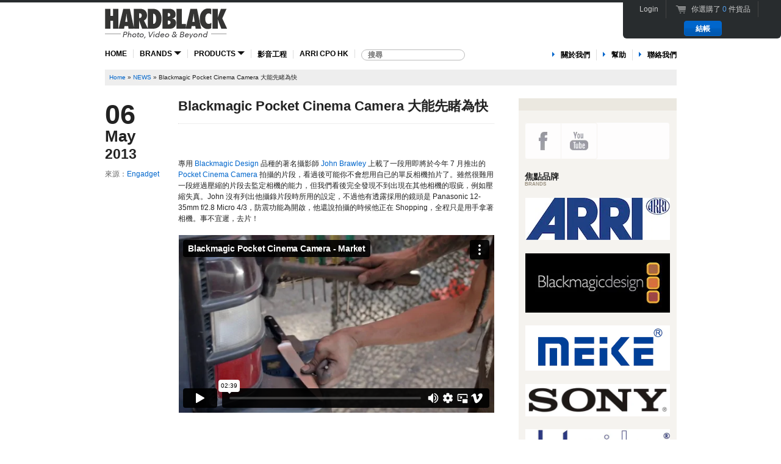

--- FILE ---
content_type: text/html; charset=utf-8
request_url: https://hardblack.co/blogs/news/7816897-blackmagic-pocket-cinema-camera
body_size: 17822
content:

<!doctype html>
<!--[if lt IE 7 ]> <html lang="en" class="no-js ie6"> <![endif]-->
<!--[if IE 7 ]>    <html lang="en" class="no-js ie7"> <![endif]-->
<!--[if IE 8 ]>    <html lang="en" class="no-js ie8"> <![endif]-->
<!--[if (gt IE 9)|!(IE)]><!--> <html lang="en" class="no-js"> <!--<![endif]-->

	<head>
      	<!-- Google Tag Manager -->
        <script>(function(w,d,s,l,i){w[l]=w[l]||[];w[l].push({'gtm.start':
        new Date().getTime(),event:'gtm.js'});var f=d.getElementsByTagName(s)[0],
        j=d.createElement(s),dl=l!='dataLayer'?'&l='+l:'';j.async=true;j.src=
        'https://www.googletagmanager.com/gtm.js?id='+i+dl;f.parentNode.insertBefore(j,f);
        })(window,document,'script','dataLayer','GTM-TBM7P8N');</script>
        <!-- End Google Tag Manager -->

        <!-- Google Tag Manager (noscript) -->
        <noscript><iframe src="https://www.googletagmanager.com/ns.html?id=GTM-TBM7P8N"
        height="0" width="0" style="display:none;visibility:hidden"></iframe></noscript>
      	<!-- End Google Tag Manager (noscript) -->
      
		<link rel="shortcut icon" href=//hardblack.co/cdn/shop/t/27/assets/favicon.ico?v=47227770370155465851576739955 type="image/vnd.microsoft.icon" /> 

		

		<title>
			 
				Blackmagic Pocket Cinema Camera 大能先睹為快 – HARDBLACK | 拍攝錄影器材專門店 
			
		</title>
      
		
		<meta name="description" content="專用 Blackmagic Design 品種的著名攝影師 John Brawley 上載了一段用即將於今年 7 月推出的 Pocket Cinema Camera 拍攝的片段，看過後可能你不會想用自已的單反相機拍片了。雖然很難用一段經過壓縮的片段去監定相機的能力，但我們看後完全發現不到出現在其他相機的瑕疵，例如壓縮失真。John 沒有列出他攝錄片段時所用的設定，不過他有透露採用的鏡頭是 Panasonic 12-35mm f/2.8 Micro 4/3，防震功能為開啟，他還說拍攝的時候他正在 Shopping，全程只是用手拿著相機。事不宜遲，去片！ 來源：Engadget" />
		

		<script>window.performance && window.performance.mark && window.performance.mark('shopify.content_for_header.start');</script><meta id="shopify-digital-wallet" name="shopify-digital-wallet" content="/1008242/digital_wallets/dialog">
<meta name="shopify-checkout-api-token" content="70eb1ce9c62ca47f545da9ae75ad716e">
<link rel="alternate" type="application/atom+xml" title="Feed" href="/blogs/news.atom" />
<script async="async" src="/checkouts/internal/preloads.js?locale=zh-HK"></script>
<script id="apple-pay-shop-capabilities" type="application/json">{"shopId":1008242,"countryCode":"HK","currencyCode":"HKD","merchantCapabilities":["supports3DS"],"merchantId":"gid:\/\/shopify\/Shop\/1008242","merchantName":"HARDBLACK | 拍攝錄影器材專門店","requiredBillingContactFields":["postalAddress","email","phone"],"requiredShippingContactFields":["postalAddress","email","phone"],"shippingType":"shipping","supportedNetworks":["visa","masterCard","amex"],"total":{"type":"pending","label":"HARDBLACK | 拍攝錄影器材專門店","amount":"1.00"},"shopifyPaymentsEnabled":true,"supportsSubscriptions":true}</script>
<script id="shopify-features" type="application/json">{"accessToken":"70eb1ce9c62ca47f545da9ae75ad716e","betas":["rich-media-storefront-analytics"],"domain":"hardblack.co","predictiveSearch":false,"shopId":1008242,"locale":"en"}</script>
<script>var Shopify = Shopify || {};
Shopify.shop = "hardblackstudio.myshopify.com";
Shopify.locale = "zh";
Shopify.currency = {"active":"HKD","rate":"1.0"};
Shopify.country = "HK";
Shopify.theme = {"name":"HB Store 1.9.2 - Info bar, sale price and more ads","id":80551575612,"schema_name":null,"schema_version":null,"theme_store_id":null,"role":"main"};
Shopify.theme.handle = "null";
Shopify.theme.style = {"id":null,"handle":null};
Shopify.cdnHost = "hardblack.co/cdn";
Shopify.routes = Shopify.routes || {};
Shopify.routes.root = "/";</script>
<script type="module">!function(o){(o.Shopify=o.Shopify||{}).modules=!0}(window);</script>
<script>!function(o){function n(){var o=[];function n(){o.push(Array.prototype.slice.apply(arguments))}return n.q=o,n}var t=o.Shopify=o.Shopify||{};t.loadFeatures=n(),t.autoloadFeatures=n()}(window);</script>
<script id="shop-js-analytics" type="application/json">{"pageType":"article"}</script>
<script defer="defer" async type="module" src="//hardblack.co/cdn/shopifycloud/shop-js/modules/v2/client.init-shop-cart-sync_C5BV16lS.en.esm.js"></script>
<script defer="defer" async type="module" src="//hardblack.co/cdn/shopifycloud/shop-js/modules/v2/chunk.common_CygWptCX.esm.js"></script>
<script type="module">
  await import("//hardblack.co/cdn/shopifycloud/shop-js/modules/v2/client.init-shop-cart-sync_C5BV16lS.en.esm.js");
await import("//hardblack.co/cdn/shopifycloud/shop-js/modules/v2/chunk.common_CygWptCX.esm.js");

  window.Shopify.SignInWithShop?.initShopCartSync?.({"fedCMEnabled":true,"windoidEnabled":true});

</script>
<script id="__st">var __st={"a":1008242,"offset":28800,"reqid":"2ed800dd-9151-4bee-b4e4-8d98d9f0f1b2-1768799211","pageurl":"hardblack.co\/blogs\/news\/7816897-blackmagic-pocket-cinema-camera","s":"articles-7816897","u":"157016e0fb67","p":"article","rtyp":"article","rid":7816897};</script>
<script>window.ShopifyPaypalV4VisibilityTracking = true;</script>
<script id="captcha-bootstrap">!function(){'use strict';const t='contact',e='account',n='new_comment',o=[[t,t],['blogs',n],['comments',n],[t,'customer']],c=[[e,'customer_login'],[e,'guest_login'],[e,'recover_customer_password'],[e,'create_customer']],r=t=>t.map((([t,e])=>`form[action*='/${t}']:not([data-nocaptcha='true']) input[name='form_type'][value='${e}']`)).join(','),a=t=>()=>t?[...document.querySelectorAll(t)].map((t=>t.form)):[];function s(){const t=[...o],e=r(t);return a(e)}const i='password',u='form_key',d=['recaptcha-v3-token','g-recaptcha-response','h-captcha-response',i],f=()=>{try{return window.sessionStorage}catch{return}},m='__shopify_v',_=t=>t.elements[u];function p(t,e,n=!1){try{const o=window.sessionStorage,c=JSON.parse(o.getItem(e)),{data:r}=function(t){const{data:e,action:n}=t;return t[m]||n?{data:e,action:n}:{data:t,action:n}}(c);for(const[e,n]of Object.entries(r))t.elements[e]&&(t.elements[e].value=n);n&&o.removeItem(e)}catch(o){console.error('form repopulation failed',{error:o})}}const l='form_type',E='cptcha';function T(t){t.dataset[E]=!0}const w=window,h=w.document,L='Shopify',v='ce_forms',y='captcha';let A=!1;((t,e)=>{const n=(g='f06e6c50-85a8-45c8-87d0-21a2b65856fe',I='https://cdn.shopify.com/shopifycloud/storefront-forms-hcaptcha/ce_storefront_forms_captcha_hcaptcha.v1.5.2.iife.js',D={infoText:'Protected by hCaptcha',privacyText:'Privacy',termsText:'Terms'},(t,e,n)=>{const o=w[L][v],c=o.bindForm;if(c)return c(t,g,e,D).then(n);var r;o.q.push([[t,g,e,D],n]),r=I,A||(h.body.append(Object.assign(h.createElement('script'),{id:'captcha-provider',async:!0,src:r})),A=!0)});var g,I,D;w[L]=w[L]||{},w[L][v]=w[L][v]||{},w[L][v].q=[],w[L][y]=w[L][y]||{},w[L][y].protect=function(t,e){n(t,void 0,e),T(t)},Object.freeze(w[L][y]),function(t,e,n,w,h,L){const[v,y,A,g]=function(t,e,n){const i=e?o:[],u=t?c:[],d=[...i,...u],f=r(d),m=r(i),_=r(d.filter((([t,e])=>n.includes(e))));return[a(f),a(m),a(_),s()]}(w,h,L),I=t=>{const e=t.target;return e instanceof HTMLFormElement?e:e&&e.form},D=t=>v().includes(t);t.addEventListener('submit',(t=>{const e=I(t);if(!e)return;const n=D(e)&&!e.dataset.hcaptchaBound&&!e.dataset.recaptchaBound,o=_(e),c=g().includes(e)&&(!o||!o.value);(n||c)&&t.preventDefault(),c&&!n&&(function(t){try{if(!f())return;!function(t){const e=f();if(!e)return;const n=_(t);if(!n)return;const o=n.value;o&&e.removeItem(o)}(t);const e=Array.from(Array(32),(()=>Math.random().toString(36)[2])).join('');!function(t,e){_(t)||t.append(Object.assign(document.createElement('input'),{type:'hidden',name:u})),t.elements[u].value=e}(t,e),function(t,e){const n=f();if(!n)return;const o=[...t.querySelectorAll(`input[type='${i}']`)].map((({name:t})=>t)),c=[...d,...o],r={};for(const[a,s]of new FormData(t).entries())c.includes(a)||(r[a]=s);n.setItem(e,JSON.stringify({[m]:1,action:t.action,data:r}))}(t,e)}catch(e){console.error('failed to persist form',e)}}(e),e.submit())}));const S=(t,e)=>{t&&!t.dataset[E]&&(n(t,e.some((e=>e===t))),T(t))};for(const o of['focusin','change'])t.addEventListener(o,(t=>{const e=I(t);D(e)&&S(e,y())}));const B=e.get('form_key'),M=e.get(l),P=B&&M;t.addEventListener('DOMContentLoaded',(()=>{const t=y();if(P)for(const e of t)e.elements[l].value===M&&p(e,B);[...new Set([...A(),...v().filter((t=>'true'===t.dataset.shopifyCaptcha))])].forEach((e=>S(e,t)))}))}(h,new URLSearchParams(w.location.search),n,t,e,['guest_login'])})(!0,!0)}();</script>
<script integrity="sha256-4kQ18oKyAcykRKYeNunJcIwy7WH5gtpwJnB7kiuLZ1E=" data-source-attribution="shopify.loadfeatures" defer="defer" src="//hardblack.co/cdn/shopifycloud/storefront/assets/storefront/load_feature-a0a9edcb.js" crossorigin="anonymous"></script>
<script data-source-attribution="shopify.dynamic_checkout.dynamic.init">var Shopify=Shopify||{};Shopify.PaymentButton=Shopify.PaymentButton||{isStorefrontPortableWallets:!0,init:function(){window.Shopify.PaymentButton.init=function(){};var t=document.createElement("script");t.src="https://hardblack.co/cdn/shopifycloud/portable-wallets/latest/portable-wallets.en.js",t.type="module",document.head.appendChild(t)}};
</script>
<script data-source-attribution="shopify.dynamic_checkout.buyer_consent">
  function portableWalletsHideBuyerConsent(e){var t=document.getElementById("shopify-buyer-consent"),n=document.getElementById("shopify-subscription-policy-button");t&&n&&(t.classList.add("hidden"),t.setAttribute("aria-hidden","true"),n.removeEventListener("click",e))}function portableWalletsShowBuyerConsent(e){var t=document.getElementById("shopify-buyer-consent"),n=document.getElementById("shopify-subscription-policy-button");t&&n&&(t.classList.remove("hidden"),t.removeAttribute("aria-hidden"),n.addEventListener("click",e))}window.Shopify?.PaymentButton&&(window.Shopify.PaymentButton.hideBuyerConsent=portableWalletsHideBuyerConsent,window.Shopify.PaymentButton.showBuyerConsent=portableWalletsShowBuyerConsent);
</script>
<script data-source-attribution="shopify.dynamic_checkout.cart.bootstrap">document.addEventListener("DOMContentLoaded",(function(){function t(){return document.querySelector("shopify-accelerated-checkout-cart, shopify-accelerated-checkout")}if(t())Shopify.PaymentButton.init();else{new MutationObserver((function(e,n){t()&&(Shopify.PaymentButton.init(),n.disconnect())})).observe(document.body,{childList:!0,subtree:!0})}}));
</script>
<link id="shopify-accelerated-checkout-styles" rel="stylesheet" media="screen" href="https://hardblack.co/cdn/shopifycloud/portable-wallets/latest/accelerated-checkout-backwards-compat.css" crossorigin="anonymous">
<style id="shopify-accelerated-checkout-cart">
        #shopify-buyer-consent {
  margin-top: 1em;
  display: inline-block;
  width: 100%;
}

#shopify-buyer-consent.hidden {
  display: none;
}

#shopify-subscription-policy-button {
  background: none;
  border: none;
  padding: 0;
  text-decoration: underline;
  font-size: inherit;
  cursor: pointer;
}

#shopify-subscription-policy-button::before {
  box-shadow: none;
}

      </style>

<script>window.performance && window.performance.mark && window.performance.mark('shopify.content_for_header.end');</script>

		<link href="//hardblack.co/cdn/shop/t/27/assets/style.css?v=21007221950506663471707286509" rel="stylesheet" type="text/css" media="all" />
		<script src="//hardblack.co/cdn/shop/t/27/assets/modernizr.js?v=136554011001666959481576739965" type="text/javascript"></script>

		
		
      	<script type="application/ld+json">
{
    "@context": "https://schema.org",
    "@type": "Store",
    "@id": "https:\/\/hardblack.co",
    "name": "HARDBLACK | 拍攝錄影器材專門店",
    "address": {
        "@type": "PostalAddress",
        "streetAddress": "53 Kwai Fung Cres",
        "addressLocality": "Kwai Fong",
        "addressRegion": "Hong Kong",
        "addressCountry": "HK"
    },
    "telephone": "+85234824649",
    "url": "https:\/\/hardblack.co",
    "image": [
    	"\/\/hardblack.co\/cdn\/shop\/t\/27\/assets\/hardblack_shop_logo_1000x.jpg?v=177313954110208193171576739955",
        "\/\/hardblack.co\/cdn\/shop\/t\/27\/assets\/hardblack_shop_products_1000x.jpg?v=104362367590342620191576739956"
    ]
}
</script>
      	
      
      	<link href="//hardblack.co/cdn/shop/t/27/assets/iconicss.min.css?v=154635883190177958471577202215" rel="stylesheet" type="text/css" media="all" />
		<script src="//ajax.googleapis.com/ajax/libs/jquery/1.9.1/jquery.min.js"></script>		
	<link rel="canonical" href="https://hardblack.co/blogs/news/7816897-blackmagic-pocket-cinema-camera">
<link href="https://monorail-edge.shopifysvc.com" rel="dns-prefetch">
<script>(function(){if ("sendBeacon" in navigator && "performance" in window) {try {var session_token_from_headers = performance.getEntriesByType('navigation')[0].serverTiming.find(x => x.name == '_s').description;} catch {var session_token_from_headers = undefined;}var session_cookie_matches = document.cookie.match(/_shopify_s=([^;]*)/);var session_token_from_cookie = session_cookie_matches && session_cookie_matches.length === 2 ? session_cookie_matches[1] : "";var session_token = session_token_from_headers || session_token_from_cookie || "";function handle_abandonment_event(e) {var entries = performance.getEntries().filter(function(entry) {return /monorail-edge.shopifysvc.com/.test(entry.name);});if (!window.abandonment_tracked && entries.length === 0) {window.abandonment_tracked = true;var currentMs = Date.now();var navigation_start = performance.timing.navigationStart;var payload = {shop_id: 1008242,url: window.location.href,navigation_start,duration: currentMs - navigation_start,session_token,page_type: "article"};window.navigator.sendBeacon("https://monorail-edge.shopifysvc.com/v1/produce", JSON.stringify({schema_id: "online_store_buyer_site_abandonment/1.1",payload: payload,metadata: {event_created_at_ms: currentMs,event_sent_at_ms: currentMs}}));}}window.addEventListener('pagehide', handle_abandonment_event);}}());</script>
<script id="web-pixels-manager-setup">(function e(e,d,r,n,o){if(void 0===o&&(o={}),!Boolean(null===(a=null===(i=window.Shopify)||void 0===i?void 0:i.analytics)||void 0===a?void 0:a.replayQueue)){var i,a;window.Shopify=window.Shopify||{};var t=window.Shopify;t.analytics=t.analytics||{};var s=t.analytics;s.replayQueue=[],s.publish=function(e,d,r){return s.replayQueue.push([e,d,r]),!0};try{self.performance.mark("wpm:start")}catch(e){}var l=function(){var e={modern:/Edge?\/(1{2}[4-9]|1[2-9]\d|[2-9]\d{2}|\d{4,})\.\d+(\.\d+|)|Firefox\/(1{2}[4-9]|1[2-9]\d|[2-9]\d{2}|\d{4,})\.\d+(\.\d+|)|Chrom(ium|e)\/(9{2}|\d{3,})\.\d+(\.\d+|)|(Maci|X1{2}).+ Version\/(15\.\d+|(1[6-9]|[2-9]\d|\d{3,})\.\d+)([,.]\d+|)( \(\w+\)|)( Mobile\/\w+|) Safari\/|Chrome.+OPR\/(9{2}|\d{3,})\.\d+\.\d+|(CPU[ +]OS|iPhone[ +]OS|CPU[ +]iPhone|CPU IPhone OS|CPU iPad OS)[ +]+(15[._]\d+|(1[6-9]|[2-9]\d|\d{3,})[._]\d+)([._]\d+|)|Android:?[ /-](13[3-9]|1[4-9]\d|[2-9]\d{2}|\d{4,})(\.\d+|)(\.\d+|)|Android.+Firefox\/(13[5-9]|1[4-9]\d|[2-9]\d{2}|\d{4,})\.\d+(\.\d+|)|Android.+Chrom(ium|e)\/(13[3-9]|1[4-9]\d|[2-9]\d{2}|\d{4,})\.\d+(\.\d+|)|SamsungBrowser\/([2-9]\d|\d{3,})\.\d+/,legacy:/Edge?\/(1[6-9]|[2-9]\d|\d{3,})\.\d+(\.\d+|)|Firefox\/(5[4-9]|[6-9]\d|\d{3,})\.\d+(\.\d+|)|Chrom(ium|e)\/(5[1-9]|[6-9]\d|\d{3,})\.\d+(\.\d+|)([\d.]+$|.*Safari\/(?![\d.]+ Edge\/[\d.]+$))|(Maci|X1{2}).+ Version\/(10\.\d+|(1[1-9]|[2-9]\d|\d{3,})\.\d+)([,.]\d+|)( \(\w+\)|)( Mobile\/\w+|) Safari\/|Chrome.+OPR\/(3[89]|[4-9]\d|\d{3,})\.\d+\.\d+|(CPU[ +]OS|iPhone[ +]OS|CPU[ +]iPhone|CPU IPhone OS|CPU iPad OS)[ +]+(10[._]\d+|(1[1-9]|[2-9]\d|\d{3,})[._]\d+)([._]\d+|)|Android:?[ /-](13[3-9]|1[4-9]\d|[2-9]\d{2}|\d{4,})(\.\d+|)(\.\d+|)|Mobile Safari.+OPR\/([89]\d|\d{3,})\.\d+\.\d+|Android.+Firefox\/(13[5-9]|1[4-9]\d|[2-9]\d{2}|\d{4,})\.\d+(\.\d+|)|Android.+Chrom(ium|e)\/(13[3-9]|1[4-9]\d|[2-9]\d{2}|\d{4,})\.\d+(\.\d+|)|Android.+(UC? ?Browser|UCWEB|U3)[ /]?(15\.([5-9]|\d{2,})|(1[6-9]|[2-9]\d|\d{3,})\.\d+)\.\d+|SamsungBrowser\/(5\.\d+|([6-9]|\d{2,})\.\d+)|Android.+MQ{2}Browser\/(14(\.(9|\d{2,})|)|(1[5-9]|[2-9]\d|\d{3,})(\.\d+|))(\.\d+|)|K[Aa][Ii]OS\/(3\.\d+|([4-9]|\d{2,})\.\d+)(\.\d+|)/},d=e.modern,r=e.legacy,n=navigator.userAgent;return n.match(d)?"modern":n.match(r)?"legacy":"unknown"}(),u="modern"===l?"modern":"legacy",c=(null!=n?n:{modern:"",legacy:""})[u],f=function(e){return[e.baseUrl,"/wpm","/b",e.hashVersion,"modern"===e.buildTarget?"m":"l",".js"].join("")}({baseUrl:d,hashVersion:r,buildTarget:u}),m=function(e){var d=e.version,r=e.bundleTarget,n=e.surface,o=e.pageUrl,i=e.monorailEndpoint;return{emit:function(e){var a=e.status,t=e.errorMsg,s=(new Date).getTime(),l=JSON.stringify({metadata:{event_sent_at_ms:s},events:[{schema_id:"web_pixels_manager_load/3.1",payload:{version:d,bundle_target:r,page_url:o,status:a,surface:n,error_msg:t},metadata:{event_created_at_ms:s}}]});if(!i)return console&&console.warn&&console.warn("[Web Pixels Manager] No Monorail endpoint provided, skipping logging."),!1;try{return self.navigator.sendBeacon.bind(self.navigator)(i,l)}catch(e){}var u=new XMLHttpRequest;try{return u.open("POST",i,!0),u.setRequestHeader("Content-Type","text/plain"),u.send(l),!0}catch(e){return console&&console.warn&&console.warn("[Web Pixels Manager] Got an unhandled error while logging to Monorail."),!1}}}}({version:r,bundleTarget:l,surface:e.surface,pageUrl:self.location.href,monorailEndpoint:e.monorailEndpoint});try{o.browserTarget=l,function(e){var d=e.src,r=e.async,n=void 0===r||r,o=e.onload,i=e.onerror,a=e.sri,t=e.scriptDataAttributes,s=void 0===t?{}:t,l=document.createElement("script"),u=document.querySelector("head"),c=document.querySelector("body");if(l.async=n,l.src=d,a&&(l.integrity=a,l.crossOrigin="anonymous"),s)for(var f in s)if(Object.prototype.hasOwnProperty.call(s,f))try{l.dataset[f]=s[f]}catch(e){}if(o&&l.addEventListener("load",o),i&&l.addEventListener("error",i),u)u.appendChild(l);else{if(!c)throw new Error("Did not find a head or body element to append the script");c.appendChild(l)}}({src:f,async:!0,onload:function(){if(!function(){var e,d;return Boolean(null===(d=null===(e=window.Shopify)||void 0===e?void 0:e.analytics)||void 0===d?void 0:d.initialized)}()){var d=window.webPixelsManager.init(e)||void 0;if(d){var r=window.Shopify.analytics;r.replayQueue.forEach((function(e){var r=e[0],n=e[1],o=e[2];d.publishCustomEvent(r,n,o)})),r.replayQueue=[],r.publish=d.publishCustomEvent,r.visitor=d.visitor,r.initialized=!0}}},onerror:function(){return m.emit({status:"failed",errorMsg:"".concat(f," has failed to load")})},sri:function(e){var d=/^sha384-[A-Za-z0-9+/=]+$/;return"string"==typeof e&&d.test(e)}(c)?c:"",scriptDataAttributes:o}),m.emit({status:"loading"})}catch(e){m.emit({status:"failed",errorMsg:(null==e?void 0:e.message)||"Unknown error"})}}})({shopId: 1008242,storefrontBaseUrl: "https://hardblack.co",extensionsBaseUrl: "https://extensions.shopifycdn.com/cdn/shopifycloud/web-pixels-manager",monorailEndpoint: "https://monorail-edge.shopifysvc.com/unstable/produce_batch",surface: "storefront-renderer",enabledBetaFlags: ["2dca8a86"],webPixelsConfigList: [{"id":"152240449","eventPayloadVersion":"v1","runtimeContext":"LAX","scriptVersion":"1","type":"CUSTOM","privacyPurposes":["ANALYTICS"],"name":"Google Analytics tag (migrated)"},{"id":"shopify-app-pixel","configuration":"{}","eventPayloadVersion":"v1","runtimeContext":"STRICT","scriptVersion":"0450","apiClientId":"shopify-pixel","type":"APP","privacyPurposes":["ANALYTICS","MARKETING"]},{"id":"shopify-custom-pixel","eventPayloadVersion":"v1","runtimeContext":"LAX","scriptVersion":"0450","apiClientId":"shopify-pixel","type":"CUSTOM","privacyPurposes":["ANALYTICS","MARKETING"]}],isMerchantRequest: false,initData: {"shop":{"name":"HARDBLACK | 拍攝錄影器材專門店","paymentSettings":{"currencyCode":"HKD"},"myshopifyDomain":"hardblackstudio.myshopify.com","countryCode":"HK","storefrontUrl":"https:\/\/hardblack.co"},"customer":null,"cart":null,"checkout":null,"productVariants":[],"purchasingCompany":null},},"https://hardblack.co/cdn","fcfee988w5aeb613cpc8e4bc33m6693e112",{"modern":"","legacy":""},{"shopId":"1008242","storefrontBaseUrl":"https:\/\/hardblack.co","extensionBaseUrl":"https:\/\/extensions.shopifycdn.com\/cdn\/shopifycloud\/web-pixels-manager","surface":"storefront-renderer","enabledBetaFlags":"[\"2dca8a86\"]","isMerchantRequest":"false","hashVersion":"fcfee988w5aeb613cpc8e4bc33m6693e112","publish":"custom","events":"[[\"page_viewed\",{}]]"});</script><script>
  window.ShopifyAnalytics = window.ShopifyAnalytics || {};
  window.ShopifyAnalytics.meta = window.ShopifyAnalytics.meta || {};
  window.ShopifyAnalytics.meta.currency = 'HKD';
  var meta = {"page":{"pageType":"article","resourceType":"article","resourceId":7816897,"requestId":"2ed800dd-9151-4bee-b4e4-8d98d9f0f1b2-1768799211"}};
  for (var attr in meta) {
    window.ShopifyAnalytics.meta[attr] = meta[attr];
  }
</script>
<script class="analytics">
  (function () {
    var customDocumentWrite = function(content) {
      var jquery = null;

      if (window.jQuery) {
        jquery = window.jQuery;
      } else if (window.Checkout && window.Checkout.$) {
        jquery = window.Checkout.$;
      }

      if (jquery) {
        jquery('body').append(content);
      }
    };

    var hasLoggedConversion = function(token) {
      if (token) {
        return document.cookie.indexOf('loggedConversion=' + token) !== -1;
      }
      return false;
    }

    var setCookieIfConversion = function(token) {
      if (token) {
        var twoMonthsFromNow = new Date(Date.now());
        twoMonthsFromNow.setMonth(twoMonthsFromNow.getMonth() + 2);

        document.cookie = 'loggedConversion=' + token + '; expires=' + twoMonthsFromNow;
      }
    }

    var trekkie = window.ShopifyAnalytics.lib = window.trekkie = window.trekkie || [];
    if (trekkie.integrations) {
      return;
    }
    trekkie.methods = [
      'identify',
      'page',
      'ready',
      'track',
      'trackForm',
      'trackLink'
    ];
    trekkie.factory = function(method) {
      return function() {
        var args = Array.prototype.slice.call(arguments);
        args.unshift(method);
        trekkie.push(args);
        return trekkie;
      };
    };
    for (var i = 0; i < trekkie.methods.length; i++) {
      var key = trekkie.methods[i];
      trekkie[key] = trekkie.factory(key);
    }
    trekkie.load = function(config) {
      trekkie.config = config || {};
      trekkie.config.initialDocumentCookie = document.cookie;
      var first = document.getElementsByTagName('script')[0];
      var script = document.createElement('script');
      script.type = 'text/javascript';
      script.onerror = function(e) {
        var scriptFallback = document.createElement('script');
        scriptFallback.type = 'text/javascript';
        scriptFallback.onerror = function(error) {
                var Monorail = {
      produce: function produce(monorailDomain, schemaId, payload) {
        var currentMs = new Date().getTime();
        var event = {
          schema_id: schemaId,
          payload: payload,
          metadata: {
            event_created_at_ms: currentMs,
            event_sent_at_ms: currentMs
          }
        };
        return Monorail.sendRequest("https://" + monorailDomain + "/v1/produce", JSON.stringify(event));
      },
      sendRequest: function sendRequest(endpointUrl, payload) {
        // Try the sendBeacon API
        if (window && window.navigator && typeof window.navigator.sendBeacon === 'function' && typeof window.Blob === 'function' && !Monorail.isIos12()) {
          var blobData = new window.Blob([payload], {
            type: 'text/plain'
          });

          if (window.navigator.sendBeacon(endpointUrl, blobData)) {
            return true;
          } // sendBeacon was not successful

        } // XHR beacon

        var xhr = new XMLHttpRequest();

        try {
          xhr.open('POST', endpointUrl);
          xhr.setRequestHeader('Content-Type', 'text/plain');
          xhr.send(payload);
        } catch (e) {
          console.log(e);
        }

        return false;
      },
      isIos12: function isIos12() {
        return window.navigator.userAgent.lastIndexOf('iPhone; CPU iPhone OS 12_') !== -1 || window.navigator.userAgent.lastIndexOf('iPad; CPU OS 12_') !== -1;
      }
    };
    Monorail.produce('monorail-edge.shopifysvc.com',
      'trekkie_storefront_load_errors/1.1',
      {shop_id: 1008242,
      theme_id: 80551575612,
      app_name: "storefront",
      context_url: window.location.href,
      source_url: "//hardblack.co/cdn/s/trekkie.storefront.cd680fe47e6c39ca5d5df5f0a32d569bc48c0f27.min.js"});

        };
        scriptFallback.async = true;
        scriptFallback.src = '//hardblack.co/cdn/s/trekkie.storefront.cd680fe47e6c39ca5d5df5f0a32d569bc48c0f27.min.js';
        first.parentNode.insertBefore(scriptFallback, first);
      };
      script.async = true;
      script.src = '//hardblack.co/cdn/s/trekkie.storefront.cd680fe47e6c39ca5d5df5f0a32d569bc48c0f27.min.js';
      first.parentNode.insertBefore(script, first);
    };
    trekkie.load(
      {"Trekkie":{"appName":"storefront","development":false,"defaultAttributes":{"shopId":1008242,"isMerchantRequest":null,"themeId":80551575612,"themeCityHash":"747735815390999777","contentLanguage":"zh","currency":"HKD","eventMetadataId":"d82e3d57-0c70-487c-a1bb-8857373fccd9"},"isServerSideCookieWritingEnabled":true,"monorailRegion":"shop_domain","enabledBetaFlags":["65f19447"]},"Session Attribution":{},"S2S":{"facebookCapiEnabled":false,"source":"trekkie-storefront-renderer","apiClientId":580111}}
    );

    var loaded = false;
    trekkie.ready(function() {
      if (loaded) return;
      loaded = true;

      window.ShopifyAnalytics.lib = window.trekkie;

      var originalDocumentWrite = document.write;
      document.write = customDocumentWrite;
      try { window.ShopifyAnalytics.merchantGoogleAnalytics.call(this); } catch(error) {};
      document.write = originalDocumentWrite;

      window.ShopifyAnalytics.lib.page(null,{"pageType":"article","resourceType":"article","resourceId":7816897,"requestId":"2ed800dd-9151-4bee-b4e4-8d98d9f0f1b2-1768799211","shopifyEmitted":true});

      var match = window.location.pathname.match(/checkouts\/(.+)\/(thank_you|post_purchase)/)
      var token = match? match[1]: undefined;
      if (!hasLoggedConversion(token)) {
        setCookieIfConversion(token);
        
      }
    });


        var eventsListenerScript = document.createElement('script');
        eventsListenerScript.async = true;
        eventsListenerScript.src = "//hardblack.co/cdn/shopifycloud/storefront/assets/shop_events_listener-3da45d37.js";
        document.getElementsByTagName('head')[0].appendChild(eventsListenerScript);

})();</script>
  <script>
  if (!window.ga || (window.ga && typeof window.ga !== 'function')) {
    window.ga = function ga() {
      (window.ga.q = window.ga.q || []).push(arguments);
      if (window.Shopify && window.Shopify.analytics && typeof window.Shopify.analytics.publish === 'function') {
        window.Shopify.analytics.publish("ga_stub_called", {}, {sendTo: "google_osp_migration"});
      }
      console.error("Shopify's Google Analytics stub called with:", Array.from(arguments), "\nSee https://help.shopify.com/manual/promoting-marketing/pixels/pixel-migration#google for more information.");
    };
    if (window.Shopify && window.Shopify.analytics && typeof window.Shopify.analytics.publish === 'function') {
      window.Shopify.analytics.publish("ga_stub_initialized", {}, {sendTo: "google_osp_migration"});
    }
  }
</script>
<script
  defer
  src="https://hardblack.co/cdn/shopifycloud/perf-kit/shopify-perf-kit-3.0.4.min.js"
  data-application="storefront-renderer"
  data-shop-id="1008242"
  data-render-region="gcp-us-central1"
  data-page-type="article"
  data-theme-instance-id="80551575612"
  data-theme-name=""
  data-theme-version=""
  data-monorail-region="shop_domain"
  data-resource-timing-sampling-rate="10"
  data-shs="true"
  data-shs-beacon="true"
  data-shs-export-with-fetch="true"
  data-shs-logs-sample-rate="1"
  data-shs-beacon-endpoint="https://hardblack.co/api/collect"
></script>
</head>

	<body class="templateArticle">
        <!-- Google Tag Manager (noscript) -->
        <noscript><iframe src="https://www.googletagmanager.com/ns.html?id=GTM-TGZ45X8"
        height="0" width="0" style="display:none;visibility:hidden"></iframe></noscript>
        <!-- End Google Tag Manager (noscript) -->

		
		<div class="wrapper">
	
			<!-- Header -->
			<header id="top" class="clearfix">

				<h1 id="site-title">
					<a href="/" title="Home">
						 
							<img src="//hardblack.co/cdn/shop/t/27/assets/logo.png?v=181667049996867107111578643156" alt="HARDBLACK | 拍攝錄影器材專門店" /> 
						
					</a>
				</h1>
		  
				<nav id="top-menu" class="clearfix">
					<ul>
						<li class="navItem"><a href="http://www.hardblack.co">HOME</a></li>
						<!--<li class="navItem"><a href="http://www.hardblack.co/blogs/news">NEWS</a></li> -->
						<li class="hasDropDown posAnchor navItem">
							<a href="http://www.hardblack.co/pages/brands">BRANDS <span class="nav-arrow"></span></a>
							<div class="brandMenu menu">
								<div class="dropDownWrap">
									<ul>
										
											
                                      		
											<li class="isotoped"><a href="/collections/7artisans" title="">7Artisans</a></li>
                                      		
										
											
                                      		
											<li class="isotoped"><a href="/collections/aion" title="">Aion</a></li>
                                      		
										
											
                                      		
                                            <li class="isotoped"><a href="/collections/aja" title="">Aja</a> <i class="icss-gift" style="color:red;vertical-align:text-top"></i></li>
                                      		
										
											
                                      		
											<li class="isotoped"><a href="/collections/angelbird" title="">Angelbird</a></li>
                                      		
										
											
                                      		
											<li class="isotoped"><a href="" title="">Aten</a></li>
                                      		
										
											
                                      		
											<li class="isotoped"><a href="" title="">Atoch</a></li>
                                      		
										
											
                                      		
                                            <li class="isotoped"><a href="/collections/atomos" title="">Atomos</a> <i class="icss-gift" style="color:red;vertical-align:text-top"></i></li>
                                      		
										
											
                                      		
											<li class="isotoped"><a href="/collections/atto" title="">Atto</a></li>
                                      		
										
											
                                      		
											<li class="isotoped"><a href="/collections/beachtek" title="">Beachtek</a></li>
                                      		
										
											
                                      		
											<li class="isotoped"><a href="/collections/belden" title="">Belden</a></li>
                                      		
										
											
                                      		
											<li class="isotoped"><a href="/collections/belkin" title="">Belkin</a></li>
                                      		
										
											
                                      		
											<li class="isotoped"><a href="/collections/blackmagic-design" title="">Blackmagic Design</a></li>
                                      		
										
											
                                      		
											<li class="isotoped"><a href="/collections/bluefish444" title="">Bluefish444</a></li>
                                      		
										
											
                                      		
											<li class="isotoped"><a href="/collections/caldigit" title="">Caldigit</a></li>
                                      		
										
											
                                      		
                                            <li class="isotoped"><a href="/collections/canon" title="">Canon</a> <i class="icss-gift" style="color:red;vertical-align:text-top"></i></li>
                                      		
										
											
                                      		
                                            <li class="isotoped"><a href="/collections/carl-zeiss" title="">Carl Zeiss</a> <i class="icss-gift" style="color:red;vertical-align:text-top"></i></li>
                                      		
										
											
                                      		
											<li class="isotoped"><a href="/collections/cineroid" title="">Cineroid</a></li>
                                      		
										
											
                                      		
											<li class="isotoped"><a href="/collections/datavideo" title="">Datavideo</a></li>
                                      		
										
											
                                      		
                                            <li class="isotoped"><a href="/collections/decimator" title="">Decimator</a> <i class="icss-gift" style="color:red;vertical-align:text-top"></i></li>
                                      		
										
											
                                      		
											<li class="isotoped"><a href="/collections/dji" title="">DJI</a></li>
                                      		
										
											
                                      		
                                            <li class="isotoped"><a href="/collections/dzofilm" title="">DZOFILM</a> <i class="icss-gift" style="color:red;vertical-align:text-top"></i></li>
                                      		
										
											
                                      		
											<li class="isotoped"><a href="/collections/edelkrone" title="">edelkrone</a></li>
                                      		
										
											
                                      		
											<li class="isotoped"><a href="/collections/eizo" title="">Eizo</a></li>
                                      		
										
											
                                      		
											<li class="isotoped"><a href="/collections/epiphan" title="">Epiphan</a></li>
                                      		
										
											
                                      		
											<li class="isotoped"><a href="/collections/exasan" title="">Exasan</a></li>
                                      		
										
											
                                      		
											<li class="isotoped"><a href="/collections/feiyu" title="">FEIYU</a></li>
                                      		
										
											
                                      		
											<li class="isotoped"><a href="" title="">Fxlion</a></li>
                                      		
										
											
                                      		
											<li class="isotoped"><a href="/collections/g-technology" title="">G-Technology</a></li>
                                      		
										
											
                                      		
											<li class="isotoped"><a href="/collections/gefen" title="">Gefen</a></li>
                                      		
										
											
                                      		
											<li class="isotoped"><a href="/collections/gopro" title="">GoPro</a></li>
                                      		
										
											
                                      		
											<li class="isotoped"><a href="" title="">HARDBLACK | 拍攝錄影器材專門店</a></li>
                                      		
										
											
                                      		
											<li class="isotoped"><a href="/collections/hollyland" title="">Hollyland</a></li>
                                      		
										
											
                                      		
											<li class="isotoped"><a href="/collections/ifootage" title="">iFootage</a></li>
                                      		
										
											
                                      		
											<li class="isotoped"><a href="/collections/jlcoopers" title="">JLCoopers</a></li>
                                      		
										
											
                                      		
											<li class="isotoped"><a href="/collections/juicedlink" title="">JuicedLink</a></li>
                                      		
										
											
                                      		
											<li class="isotoped"><a href="/collections/jvc" title="">JVC</a></li>
                                      		
										
											
                                      		
											<li class="isotoped"><a href="/collections/kipon" title="">Kipon</a></li>
                                      		
										
											
                                      		
											<li class="isotoped"><a href="/collections/kuvrd" title="">KUVRD</a></li>
                                      		
										
											
                                      		
											<li class="isotoped"><a href="/collections/lacie" title="">Lacie</a></li>
                                      		
										
											
                                      		
											<li class="isotoped"><a href="" title="">Laowa</a></li>
                                      		
										
											
                                      		
											<li class="isotoped"><a href="/collections/lensbaby" title="">Lensbaby</a></li>
                                      		
										
											
                                      		
                                            <li class="isotoped"><a href="/collections/liliput" title="">LILIPUT</a> <i class="icss-gift" style="color:red;vertical-align:text-top"></i></li>
                                      		
										
											
                                      		
											<li class="isotoped"><a href="/collections/magma" title="">Magma</a></li>
                                      		
										
											
                                      		
											<li class="isotoped"><a href="" title="">Magnus</a></li>
                                      		
										
											
                                      		
											<li class="isotoped"><a href="/collections/manfrotto" title="">Manfrotto</a></li>
                                      		
										
											
                                      		
											<li class="isotoped"><a href="/collections/marshall" title="">Marshall</a></li>
                                      		
										
											
                                      		
											<li class="isotoped"><a href="/collections/matrox" title="">Matrox</a></li>
                                      		
										
											
                                      		
											<li class="isotoped"><a href="/collections/matthews" title="">Matthews</a></li>
                                      		
										
											
                                      		
											<li class="isotoped"><a href="" title="">Metabones</a></li>
                                      		
										
											
                                      		
											<li class="isotoped"><a href="/collections/mitakon" title="">Mitakon</a></li>
                                      		
										
											
                                      		
											<li class="isotoped"><a href="/collections/mlogic" title="">mLogic</a></li>
                                      		
										
											
                                      		
											<li class="isotoped"><a href="/collections/movcam" title="">Movcam</a></li>
                                      		
										
											
                                      		
											<li class="isotoped"><a href="/collections/moza" title="">MOZA</a></li>
                                      		
										
											
                                      		
                                            <li class="isotoped"><a href="/collections/nanguang-nanlite" title="">Nanguang Nanlite</a> <i class="icss-gift" style="color:red;vertical-align:text-top"></i></li>
                                      		
										
											
                                      		
											<li class="isotoped"><a href="" title="">Niagara</a></li>
                                      		
										
											
                                      		
											<li class="isotoped"><a href="/collections/ohrwurm-audio" title="">Ohrwurm audio</a></li>
                                      		
										
											
                                      		
											<li class="isotoped"><a href="/collections/osprey" title="">Osprey</a></li>
                                      		
										
											
                                      		
											<li class="isotoped"><a href="/collections/p-active" title="">P-Active</a></li>
                                      		
										
											
                                      		
											<li class="isotoped"><a href="/collections/panasonic" title="">Panasonic</a></li>
                                      		
										
											
                                      		
											<li class="isotoped"><a href="/collections/porta-jib" title="">Porta-jib</a></li>
                                      		
										
											
                                      		
											<li class="isotoped"><a href="/collections/portkeys" title="">PortKeys</a></li>
                                      		
										
											
                                      		
											<li class="isotoped"><a href="/collections/promise" title="">Promise</a></li>
                                      		
										
											
                                      		
											<li class="isotoped"><a href="/collections/rode" title="">Rode</a></li>
                                      		
										
											
                                      		
											<li class="isotoped"><a href="/collections/sachtler" title="">Sachtler</a></li>
                                      		
										
											
                                      		
											<li class="isotoped"><a href="/collections/samsung" title="">Samsung</a></li>
                                      		
										
											
                                      		
											<li class="isotoped"><a href="/collections/sandisk" title="">Sandisk</a></li>
                                      		
										
											
                                      		
											<li class="isotoped"><a href="/collections/sennheiser" title="">Sennheiser</a></li>
                                      		
										
											
                                      		
											<li class="isotoped"><a href="/collections/sonnet" title="">Sonnet</a></li>
                                      		
										
											
                                      		
											<li class="isotoped"><a href="/collections/sony" title="">Sony</a></li>
                                      		
										
											
                                      		
											<li class="isotoped"><a href="/collections/synco" title="">Synco</a></li>
                                      		
										
											
                                      		
											<li class="isotoped"><a href="/collections/tangent-devices" title="">Tangent Devices</a></li>
                                      		
										
											
                                      		
											<li class="isotoped"><a href="/collections/teradek" title="">Teradek</a></li>
                                      		
										
											
                                      		
                                            <li class="isotoped"><a href="/collections/tilta" title="">Tilta</a> <i class="icss-gift" style="color:red;vertical-align:text-top"></i></li>
                                      		
										
											
                                      		
											<li class="isotoped"><a href="/collections/vocas" title="">Vocas</a></li>
                                      		
										
											
                                      		
											<li class="isotoped"><a href="/collections/voigtlander" title="">Voigtlander</a></li>
                                      		
										
											
                                      		
											<li class="isotoped"><a href="/collections/wooden-camera" title="">Wooden camera</a></li>
                                      		
										
											
                                      		
                                            <li class="isotoped"><a href="/collections/xeen" title="">XEEN</a> <i class="icss-gift" style="color:red;vertical-align:text-top"></i></li>
                                      		
										
											
                                      		
                                            <li class="isotoped"><a href="/collections/z-cam" title="">Z CAM</a> <i class="icss-gift" style="color:red;vertical-align:text-top"></i></li>
                                      		
										
											
                                      		
                                            <li class="isotoped"><a href="/collections/zhiyun" title="">ZhiYun</a> <i class="icss-gift" style="color:red;vertical-align:text-top"></i></li>
                                      		
												
									</ul>
								</div>
							</div>
						</li>
						<li class="hasDropDown posAnchor navItem">
							<a href="http://www.hardblack.co/collections/all">PRODUCTS <span class="nav-arrow"></span></a>							
							<div class="categoryMenu menu">
								<div class="dropDownWrap">
									<ul>
										
											
												
												<li class="isotoped">
													<a href="" title="">4k</a>
													<p></p>
												</li>
											
										
											
												
												<li class="isotoped">
													<a href="/collections/accessories" title="">Accessories</a>
													<p>配件</p>
												</li>
											
										
											
												
												<li class="isotoped">
													<a href="/collections/adapters" title="">Adapters</a>
													<p>轉接環</p>
												</li>
											
										
											
												
												<li class="isotoped">
													<a href="/collections/audio" title="">Audio</a>
													<p>音頻</p>
												</li>
											
										
											
												
												<li class="isotoped">
													<a href="/collections/audio-monitors" title="">Audio monitors</a>
													<p>音效監控</p>
												</li>
											
										
											
												
												<li class="isotoped">
													<a href="/collections/battery" title="">Battery</a>
													<p>電池相關</p>
												</li>
											
										
											
												
												<li class="isotoped">
													<a href="/collections/cables" title="">Cables</a>
													<p>線材</p>
												</li>
											
										
											
												
												<li class="isotoped">
													<a href="" title="">Camera grips</a>
													<p></p>
												</li>
											
										
											
												
												<li class="isotoped">
													<a href="/collections/cameras" title="">Cameras</a>
													<p>攝影機</p>
												</li>
											
										
											
												
												<li class="isotoped">
													<a href="/collections/capture-cards" title="">Capture cards</a>
													<p>視訊擷取卡</p>
												</li>
											
										
											
												
												<li class="isotoped">
													<a href="/collections/ccu" title="">Ccu</a>
													<p>攝影機控制</p>
												</li>
											
										
											
												
												<li class="isotoped">
													<a href="" title="">Chromakeyers</a>
													<p></p>
												</li>
											
										
											
												
												<li class="isotoped">
													<a href="/collections/cine-lenses" title="">Cine lenses</a>
													<p>電影鏡頭</p>
												</li>
											
										
											
												
												<li class="isotoped">
													<a href="/collections/colors" title="">Colors</a>
													<p>顏色</p>
												</li>
											
										
											
												
												<li class="isotoped">
													<a href="" title="">Computers</a>
													<p></p>
												</li>
											
										
											
												
												<li class="isotoped">
													<a href="/collections/control-panels" title="">Control panels</a>
													<p>控制台</p>
												</li>
											
										
											
												
												<li class="isotoped">
													<a href="/collections/converters" title="">Converters</a>
													<p>視訊轉換器</p>
												</li>
											
										
											
												
												<li class="isotoped">
													<a href="/collections/decoders" title="">Decoders</a>
													<p>解碼器</p>
												</li>
											
										
											
												
												<li class="isotoped">
													<a href="/collections/display-cards" title="">Display cards</a>
													<p>顯示卡</p>
												</li>
											
										
											
												
												<li class="isotoped">
													<a href="/collections/distribution-amp" title="">Distribution amp</a>
													<p>分路器</p>
												</li>
											
										
											
												
												<li class="isotoped">
													<a href="/collections/docks" title="">Docks</a>
													<p>擴展埠</p>
												</li>
											
										
											
												
												<li class="isotoped">
													<a href="/collections/follow-focus" title="">Follow focus</a>
													<p>追焦器</p>
												</li>
											
										
											
												
												<li class="isotoped">
													<a href="/collections/gimbal" title="">Gimbal</a>
													<p>手提穩定器</p>
												</li>
											
										
											
												
												<li class="isotoped">
													<a href="/collections/graphic-tablets" title="">Graphic tablets</a>
													<p>繪圖板</p>
												</li>
											
										
											
												
												<li class="isotoped">
													<a href="/collections/intercom" title="">Intercom</a>
													<p>通話系統</p>
												</li>
											
										
											
												
												<li class="isotoped">
													<a href="/collections/lens-adapters" title="">Lens adapters</a>
													<p>鏡頭轉接環</p>
												</li>
											
										
											
												
												<li class="isotoped">
													<a href="/collections/lenses" title="">Lenses</a>
													<p>鏡頭</p>
												</li>
											
										
											
												
												<li class="isotoped">
													<a href="/collections/lights" title="">Lights</a>
													<p>拍攝用燈</p>
												</li>
											
										
											
												
												<li class="isotoped">
													<a href="/collections/mic" title="">Mic</a>
													<p>收音咪</p>
												</li>
											
										
											
												
												<li class="isotoped">
													<a href="/collections/monitors" title="">Monitors</a>
													<p>顯示器</p>
												</li>
											
										
											
												
												<li class="isotoped">
													<a href="/collections/multiview" title="">Multiview</a>
													<p>多畫面分割器</p>
												</li>
											
										
											
												
												<li class="isotoped">
													<a href="/collections/players" title="">Players</a>
													<p>媒體播放</p>
												</li>
											
										
											
												
												<li class="isotoped">
													<a href="/collections/power" title="">Power</a>
													<p>電源</p>
												</li>
											
										
											
												
												<li class="isotoped">
													<a href="/collections/readers" title="">Readers</a>
													<p>媒體讀寫</p>
												</li>
											
										
											
												
												<li class="isotoped">
													<a href="/collections/recorders" title="">Recorders</a>
													<p>視訊錄像機</p>
												</li>
											
										
											
												
												<li class="isotoped">
													<a href="/collections/rigs" title="">Rigs</a>
													<p>攝影套件</p>
												</li>
											
										
											
												
												<li class="isotoped">
													<a href="" title="">Sales</a>
													<p></p>
												</li>
											
										
											
												
												<li class="isotoped">
													<a href="/collections/scopes" title="">Scopes</a>
													<p><p>測試儀</p></p>
												</li>
											
										
											
												
												<li class="isotoped">
													<a href="" title="">Shotgun mic</a>
													<p></p>
												</li>
											
										
											
												
												<li class="isotoped">
													<a href="/collections/sliders" title="">Sliders</a>
													<p>滑軌</p>
												</li>
											
										
											
												
												<li class="isotoped">
													<a href="/collections/softwares" title="">Softwares</a>
													<p>軟件</p>
												</li>
											
										
											
												
												<li class="isotoped">
													<a href="/collections/storage" title="">Storage</a>
													<p>儲存媒體</p>
												</li>
											
										
											
												
												<li class="isotoped">
													<a href="/collections/streamers" title="">Streamers</a>
													<p>串流直播</p>
												</li>
											
										
											
												
												<li class="isotoped">
													<a href="/collections/teleprompters" title="">Teleprompters</a>
													<p>提詞器</p>
												</li>
											
										
											
												
												<li class="isotoped">
													<a href="/collections/thunderbolts" title="">Thunderbolts</a>
													<p>Thunderbolt 裝置</p>
												</li>
											
										
											
												
												<li class="isotoped">
													<a href="/collections/tripods" title="">Tripods</a>
													<p>腳架</p>
												</li>
											
										
											
												
												<li class="isotoped">
													<a href="/collections/video-mixers" title="">Video mixers</a>
													<p>視頻切換台</p>
												</li>
											
										
											
												
												<li class="isotoped">
													<a href="/collections/video-processors" title="">Video processors</a>
													<p>視訊處理器</p>
												</li>
											
										
											
												
												<li class="isotoped">
													<a href="/collections/video-routers" title="">Video routers</a>
													<p>視頻路由器</p>
												</li>
											
										
											
												
												<li class="isotoped">
													<a href="/collections/viewfinders" title="">Viewfinders</a>
													<p>取影器</p>
												</li>
											
										
											
										
											
										
											
										
											
										
											
										
											
										
											
										
											
										
											
										
											
										
											
										
											
										
											
										
											
										
											
										
											
										
											
										
											
										
											
										
											
										
											
										
											
										
											
										
											
										
											
										
											
										
											
										
											
										
											
										
											
										
									</ul>
								</div>   
							</div>							
						</li>
                        <li class="navItem"><a href="http://www.hardblack.co/pages/project">影音工程</a></li>	
                      <li class="navItem"><a href="http://www.hardblack.co/pages/arri-cpo">ARRI CPO HK</a></li>
						<li class="navItem">
							<form method="get" action="/search">
								<input type="hidden" name="type" value="product">
								<input type="text" name="q" placeholder="搜尋" value="" class="searchBar">
							</form>
						</li>
					</ul>

					<ul id="header-helper">
						<li><span class="arrow"></span><a  href="/pages/about-us">關於我們</a></li>
						<li><span class="arrow"></span><a  href="/pages/help">幫助</a></li>
						<li><span class="arrow"></span><a  href="/pages/contact-us">聯絡我們</a></li>
					</ul>
					
				</nav>
				
              
				<div id="umbrella" class="clearfix">
					<ul>          
						
							<li class="customer-account-links">
								
									<p><a href="https://shopify.com/1008242/account?locale=zh&amp;region_country=HK" id="customer_login_link">Login</a></p>
								
							</li>
						     

						               

						<li class="cart-link">
							<a href="/cart" class="num-items-in-cart" onclick="_gaq.push(['_trackEvent', 'Cart', 'View Cart', 'Blackmagic Pocket Cinema Camera 大能先睹為快']);">
								<span class="icon">
									你選購了 <span>0</span> 件貨品
								</span>
							</a>             
						</li>

						<li class="checkout-link">
							<a href="/cart" class="btn" onclick="_gaq.push(['_trackEvent', 'Cart', 'View Cart', 'Blackmagic Pocket Cinema Camera 大能先睹為快']);">結帳</a>              
						</li>

					</ul>
				</div><!-- /#umbrella -->
			</header>
		
          
			<!-- Content -->
			<div class="content-wrapper clearfix">    
				
					

<div id="breadcrumb">
  <a href="/" class="homepage-link" title="回到首頁">Home</a>
  
      <span class="separator">&raquo;</span> 
      <a href="/blogs/news" title="">NEWS</a>
      <span class="separator">&raquo;</span>
      <span class="page-title">Blackmagic Pocket Cinema Camera 大能先睹為快</span>
  
</div>

				
				
					<div id="col-main" class="clearfix content">

	<div class="article-extra">
		<date>
			<h1><span class="hsjs">06</span></h1>
			<h2><span class="hsjs">May</span></h2>
			<h3><span class="hsjs">2013</span></h3>
		</date>
		
		

<ul id="sharing">


  

  
  <li>
    <div id="fb-root"></div>
    <div class="fb-like" data-send="false" data-layout="button_count" data-width="" data-show-faces="false"></div>          
  </li>
  

	<!-- weibo btn -->
	<li>
		<script type="text/javascript" charset="utf-8">
			(function(){
			  var _w = 72 , _h = 16;
			  var param = {
			    url:location.href,
			    type:'3',
			    count:'1', /**是否显示分享数，1显示(可选)*/
			    appkey:'', /**您申请的应用appkey,显示分享来源(可选)*/
			    title:'', /**分享的文字内容(可选，默认为所在页面的title)*/
			    pic:'', /**分享图片的路径(可选)*/
			    ralateUid:'3130394833', /**关联用户的UID，分享微博会@该用户(可选)*/
			    language:'zh_tw', /**设置语言，zh_cn|zh_tw(可选)*/
			    dpc:1
			  }
			  var temp = [];
			  for( var p in param ){
			    temp.push(p + '=' + encodeURIComponent( param[p] || '' ) )
			  }
			  document.write('<iframe allowTransparency="true" frameborder="0" scrolling="no" src="http://service.weibo.com/staticjs/weiboshare.html?' + temp.join('&') + '" width="'+ _w+'" height="'+_h+'"></iframe>')
			})()
		</script>
	</li>


    

</ul>


<!-- fb like button -->
<div id="fb-root"></div>
<script defer>(function(d, s, id) {
  var js, fjs = d.getElementsByTagName(s)[0];
  if (d.getElementById(id)) {return;}
  js = d.createElement(s); js.id = id;
  js.src = "//connect.facebook.net/en_US/all.js#xfbml=1";
  fjs.parentNode.insertBefore(js, fjs);
}(document, 'script', 'facebook-jssdk'));</script>









		
	</div>
	
  <article>
		
    <div id="page-header">        
      <h1 id="page-title">Blackmagic Pocket Cinema Camera 大能先睹為快</h1> 
    </div>

    <p><img alt="" src="http://www.blackmagicdesign.com/media/5374539/portable.jpg" /></p>
<p>專用 <a href="www.blackmagicdesign.com">Blackmagic Design</a> 品種的著名攝影師 <a href="http://johnbrawley.wordpress.com/">John Brawley</a> 上載了一段用即將於今年 7 月推出的 <a href="http://www.blackmagicdesign.com/products/blackmagicpocketcinemacamera">Pocket Cinema Camera</a> 拍攝的片段，看過後可能你不會想用自已的單反相機拍片了。雖然很難用一段經過壓縮的片段去監定相機的能力，但我們看後完全發現不到出現在其他相機的瑕疵，例如壓縮失真。John 沒有列出他攝錄片段時所用的設定，不過他有透露採用的鏡頭是 Panasonic 12-35mm f/2.8 Micro 4/3，防震功能為開啟，他還說拍攝的時候他正在 Shopping，全程只是用手拿著相機。事不宜遲，去片！</p>
<p class="source">來源：<a href="http://www.engadget.com/2013/04/26/blackmagic-pocket-cinema-camera-footage-video/?utm_medium=feed&amp;utm_source=feedburner&amp;utm_campaign=Feed%3A+weblogsinc%2Fengadget+%28Engadget%29">Engadget</a></p>
<p><iframe src="http://player.vimeo.com/video/64693161?byline=0&amp;portrait=0" height="291" width="518"></iframe></p>

  </article>

	<!-- Show other news link -->
	
	
  
  
	
	<div class="clearfix news-link">
		<hgroup class="ruler stdMarginBottom">
			<h3>最近新聞</h3>
			<h6>RECENT</h6>
		</hgroup>
	
		<ul class="clearfix">
			
				
					<li class="clearfix">
						
						  
						  
							
			      		<a href="/blogs/news/8516287-blackmagic-design-hardblack" style="background-image: url( http://www.twonerdsflipout.com/wp-content/uploads/2013/08/BMD.jpg )"></a>
							
							
									
						<div class="article-excerpt">
					    <date>08.08.2013</date>
					    <h4 class="title"><a href="/blogs/news/8516287-blackmagic-design-hardblack">Blackmagic Design 正式於 HardBlack 有售！</a></h4>
					    <p><span>由今天起各位可以在我們 HardBlack 網站購買 Blackmagic Design 的所有產品，如果你未能找到心水貨品，歡迎用電郵向我們查詢，可以到我們的&nbsp;</span><a href="http://www.hrdblk.com/collections/blackmagic-design" title="HardBlack 網店 Blackmagic Design 專頁">Blackmagic 的專頁</a><span>&nbsp;看看。</span></p>
						</div>
					</li>
				
			
				
					<li class="clearfix">
						
						  
						  
							
			      		<a href="/blogs/news/8035215-adobe-project-mighty-napoleon" style="background-image: url( http://behance.vo.llnwd.net/profiles24/2147107/projects/8440167/4f61f18eb6a5120d08765cd1b76d0488.jpg )"></a>
							
							
									
						<div class="article-excerpt">
					    <date>05.06.2013</date>
					    <h4 class="title"><a href="/blogs/news/8035215-adobe-project-mighty-napoleon">Adobe 新世代平板電腦設計工具：Project Mighty & Napoleon</a></h4>
					    <p>Adobe XD 部門開發的 Project Mighty 和 Napoleon 究竟有什麼過人之處？</p>
						</div>
					</li>
				
			
				
					<li class="clearfix">
						
						  
						  
							
			      		<a href="/blogs/news/8015775-ipen-2-vs-adonit-jot-vs-wacom-bamboo" style="background-image: url( http://cdn.shopify.com/s/files/1/0100/8242/files/ipen-2-vs-adonit-jot-vs-wacom-bamboo.jpg?11075 )"></a>
							
							
									
						<div class="article-excerpt">
					    <date>03.06.2013</date>
					    <h4 class="title"><a href="/blogs/news/8015775-ipen-2-vs-adonit-jot-vs-wacom-bamboo">iPen 2 vs Adonit Jot vs Wacom Bamboo</a></h4>
					    <p>比較 iPen 2、Adonit Jot (測試未有列明型號，從畫面判斷估訂應該是 Jot Pro) 和 Wacom Bamboo 於使用時的敏感度和準確性。</p>
						</div>
					</li>
				
			
				
					<li class="clearfix">
						
						  
						  
							
			      		<a href="/blogs/news/7985231-cregle-ipen-2" style="background-image: url( http://b.vimeocdn.com/ts/394/784/394784990_640.jpg )"></a>
							
							
									
						<div class="article-excerpt">
					    <date>29.05.2013</date>
					    <h4 class="title"><a href="/blogs/news/7985231-cregle-ipen-2">Cregle iPen 2 的示範和預購優惠</a></h4>
					    <p>iPen 2 有幾厲害，看看以下示範片段就知道！現在預購有 85 折優惠！</p>
						</div>
					</li>
				
			
				
					<li class="clearfix">
						
						  
						  
							
			      		<a href="/blogs/news/7977017-ipen-2-macbook-pro" style="background-image: url( //s3.amazonaws.com/ksr/projects/387495/photo-main.jpg?1358221517 )"></a>
							
							
									
						<div class="article-excerpt">
					    <date>28.05.2013</date>
					    <h4 class="title"><a href="/blogs/news/7977017-ipen-2-macbook-pro">iPen 2 + MacBook Pro 測試</a></h4>
					    <p>很多朋友問 Cregle iPen 2 究竟可否於 MacBook Pro 上使用，看完這示範片段後你就會知道。</p>
						</div>
					</li>
				
			
		</ul>
	</div>
	
  

</div> <!-- /#col-main -->



<div id="col-widgets">
	
	<div class="index-promotion">
		
	</div>
  
  	
	<!-- Widget text is set in theme settings under Right Column-->



	
	<ul class="social clearfix">
		<li class="facebook"><a href="http://www.facebook.com/hrdblk"></a></li>
        
		<li class="youtube"><a href="http://www.youtube.com/user/hardblackstudio"></a></li>
	</ul>

	<div class="features">
      <hgroup>
        <h3>焦點品牌</h3>
        <h6>BRANDS</h6>
      </hgroup>
      <div class='brands' style="background: none">><p><a href="http://www.hardblack.co/pages/arri-cpo" title="Arri cpo hk asia by hardblack hb"><img src="//cdn.shopify.com/s/files/1/0100/8242/files/ARRI_Logo_Color_1S_Pantone286.jpg?v=1573209640" alt="arri-logo"></a></p>
<p><a href="https://hardblack.co/collections/blackmagic-design"><img src="//cdn.shopify.com/s/files/1/0100/8242/files/blackmagic-design-logo.jpg?v=1511162787" alt=""></a></p>
<p><a href="https://hardblack.co/collections/meike" title="Meike products"><img src="//cdn.shopify.com/s/files/1/0100/8242/files/meike_logo_large.jpg?v=1574148325" alt="meike logo"></a></p>
<p><a href="https://hardblack.co/collections/sony" title="Sony product page"><img src="//cdn.shopify.com/s/files/1/0100/8242/files/sony_large.jpg?v=1556862068" alt="sony"></a></p>
<p><a href="https://hardblack.co/collections/datavideo" title="Datavideo"><img src="//cdn.shopify.com/s/files/1/0100/8242/files/datavideo-logo_large.jpg?v=1513425154" alt="Datavideo"></a></p>
<p><a href="https://hardblack.co/collections/decimator"><img src="//cdn.shopify.com/s/files/1/0100/8242/files/decimator-design-logo.jpg?v=1511164161" alt=""></a></p>
<p><a href="https://hardblack.co/collections/aja"><img src="//cdn.shopify.com/s/files/1/0100/8242/files/AJA-Logo.jpg?v=1511162794" alt=""></a></p>
<p><a href="https://hardblack.co/collections/edelkrone"><img src="//cdn.shopify.com/s/files/1/0100/8242/files/edelkrone-logo_large.png?v=1511256199" alt=""></a></p>
<p><a href="https://hardblack.co/collections/atomos" title="Atomos product page"><img src="//cdn.shopify.com/s/files/1/0100/8242/files/atomos-logo_large.jpg?v=1512378717" alt="Atomos-logo"></a></p>
<p><a href="https://hardblack.co/collections/samyang" title="Samyang product page"><img src="//cdn.shopify.com/s/files/1/0100/8242/files/samyang_large.png?v=1556861645" alt=""></a></p>
<p><a href="https://hardblack.co/collections/xeen" title="Samyang Xeen product page"><img src="//cdn.shopify.com/s/files/1/0100/8242/files/xeen_large.jpg?v=1556861641" alt=""> </a></p>
<p><a href="https://hardblack.co/collections/canon" title="Canon Product Page"> <img src="//cdn.shopify.com/s/files/1/0100/8242/files/Canon_logo_vector_medium.png?v=1568799077" alt="Canon"> </a></p>
<p><a href="https://hardblack.co/collections/z-cam" title="Z Cam product page"><img src="//cdn.shopify.com/s/files/1/0100/8242/files/ZCAM-Logo_black_large.png?v=1568799054" alt=""></a></p>
<p><a href="https://hardblack.co/collections/zhiyun"><img src="//cdn.shopify.com/s/files/1/0100/8242/files/zhiyun_medium.jpg?v=1568799049" alt=""></a></p>
<p><a href="https://hardblack.co/collections/nanguang-nanlite"><img src="//cdn.shopify.com/s/files/1/0100/8242/files/NANLITE-logo-1024x136_medium.jpg?v=1568799073" alt=""></a></p>
<p><a href="https://hardblack.co/collections/ifootage"><img src="//cdn.shopify.com/s/files/1/0100/8242/files/Ifootage-Logo_medium.png?v=1568799068" alt=""></a></p>
<p><a href="https://hardblack.co/collections/smallrig"><img src="//cdn.shopify.com/s/files/1/0100/8242/files/smallrig_medium.jpg?v=1568799058" alt=""></a></p></div><br/>
      <hgroup>
        <h3>焦點消息</h3>
        <h6>FEATURES</h6>
      </hgroup>
        
        
          <div>
              <p style="margin: 0;"><img alt="" src="http://cdn.shopify.com/s/files/1/0100/8242/files/blackmagic-design-is-available-on-HardBlack.jpg?20354" /></p>
<h4><a href="http://www.hrdblk.com/blogs/news/8516287-blackmagic-design-hardblack" title="Blackmagic Design 登陸 HardBlack">Blackmagic Design 登陸 HardBlack</a></h4>
<p style="margin: 0;">由今天起各位可以在我們 HardBlack 網站購買 Blackmagic Design 的所有產品，如果你未能找到心水貨品，歡迎用電郵向我們查詢，可以到我們的&nbsp;<a href="http://www.hrdblk.com/collections/blackmagic-design" title="HardBlack 網店 Blackmagic Design 專頁">Blackmagic 的專頁</a>&nbsp;看看。</p>
          </div>
        
          <div>
              <p style="margin: 0;"><img style="line-height: 1.2;" alt="" src="http://cdn.shopify.com/s/files/1/0100/8242/files/hb-free-shipping.jpg?11023" /></p>
<h4><a href="http://www.hrdblk.com/pages/help-delivery">購物 HK$100 以上免郵費</a></h4>
<p style="margin: 0;">由今天起，只要買滿 HK$100，香港所有地區內送貨免郵費！無論重量多少，或你住在遍遠地區通通免費！</p>
          </div>
        
	</div>
	
  
	
	<!-- <div id="widget-fbFeed">
  <h4>HBFaceBook</h4>
	<div id="fbFeed"></div>
</div>


<script>
/*
 *To import most recent facebook page feed and format as a <ul>
 *Reference: http://gcallsen.com/blog/2011/03/01/how-to-parse-facebooks-graph-api-json-response-using-jquery/
 */
  
/* Call fbFetch with offset and limit passed through the call */
function fbFetch(offset,limit){
  /* Set Url of JSON data from the facebook graph api.
    * Make sure callback is set with a '?' to overcome the
    * cross domain problems with JSON
    */
    var url = "https://graph.facebook.com/hrdblk/posts?limit=" 
    + limit + "&offset=" + offset + "&access_token=AAAGFZC8i1jhMBAGt1FAhsw02j7YPeVvP6TEJ4nlXUnwDlkXNnmPgbnz4S6uND2kX7X1Iu49b1qA18nv89qoQazRTSe8DAP04067HKyAZDZD" + "&callback=?";
 
  /* Call listGenerator and specify the url with JSON content.
    * Also set initial div height (50px in this case)
    */
    listGenerator(url,50); 
};
		
	
function listGenerator(list_url,list_height) {
 
 //Ensure the box maintains its height during refresh
 $("#fbFeed").css("height",list_height+"px");
 //Replace content with animation until call has been made and new content refreshes
 //The loading graphic is set as a background image to #loading_div in our CSS file.  You can simply
 // include the image here if you prefer.
 $("#fbFeed").html('<div class="loading_div"></div>');
 
 //Use jQuery's getJSON method to fetch data from url
 //Then create our unordered list with the relevant data.
 $.getJSON(list_url,function(json) {
 
  var html = "<ul id='fbFeedList'>";
 
  //loop through and within data array to retrieve the variables.
  $.each(json.data,function(i,fb){
	   //Create variables for anything we want in our list
	   //This could be the message, a link, an image, etc.
	   //Only 2 are shown below but it can be anything found in your JSON response
	   var msg = (typeof(fb.message) != "undefined") ? fb.message : "";
	   var link = (typeof(fb.id) != "undefined") ? fb.id.split("_") : ""; 
		 var pic = (typeof(fb.picture) != "undefined") ? fb.picture : "";
		 var postDate = ((typeof(fb.created_time) != "undefined") ? fb.created_time : "").slice(0,10);
			 
	   //build html for this list item
	   html += "<li>";
		 html += "<time>" + postDate + "</time>";
	   html += "<a href='https://www.facebook.com/" + link[0] + "/posts/" + link[1] + "' class='fb_link' target='_blank'>"; 
		 html += (pic != "") ? "<img src='" + pic + "' />" : "";
		 html += "</a>";
	   html += "<p>" + msg +"</p>";
	   html += "</li>";
  }); /* end .each */
 
  html += "</ul>";
 
  //Animation once data is fetched -- pay attention to the HEIGHT
 
  $('#fbFeed').animate({opacity:0}, 500, function(){
    $('#fbFeed').html(html);
    //reset div height to auto so content sets height
    $("#fbFeed").css("height","auto"); 
		$("#col-widgets").css("height","auto");
  });
 
  $('#fbFeed').animate({opacity:1}, 500);
 
 }); /* end getJSON */
}; /* end listGenerator */
  
fbFetch(0,3);
</script>
		 -->

  


  


  

  

  

  

	

  
  
</div><!-- /#col-widgets -->

<script>
	var imgWidth = $('article').width();
	$('article img,iframe').width(imgWidth);
	
	appendSource = function(){
		$('.article-extra date').after($('.source'))
	};
	

  $(window).load(function(){
    $().hatchShow();
		appendSource();
  });		
	
  jQuery.fn.hatchShow = function(){
	  $('.hsjs').css('display','inner-block').css('white-space','pre').each(function(){
      var t = $(this);
      t.wrap("<span class='hatchshow_temp' style='display:block'>");
      var pw = t.parent().width();
      while( t.width() < pw ){t.css('font-size', (t.fontSize()+1)+"px"),
        function(){while( t.width() > pw ){t.css('font-size', (t.fontSize()-.1)+"px")}};
      };
    }).css('visibility','visible');
  };
	
  jQuery.fn.fontSize = function(){
		return parseInt($(this).css('font-size').replace('px',''));
	};

</script>
				
			</div><!-- /.content -->
		
			<!-- Footer -->
			<footer id="bottom">
				<div class="services clearfix">
					<ul>
					<li class="clearfix">
						<img src="//hardblack.co/cdn/shop/t/27/assets/paypal-verified_small.gif?v=166946023382301163981576739967" alt="" />
						<h3>
						Paypal 認証
						</h3>
						<p>
						網上保安極為重要，我們網站的保安水平已得到認可，你可以放心購物。
						</p>
					</li>
					<li class="clearfix">
                        <img src="//hardblack.co/cdn/shop/t/27/assets/worldwide-shipping_small.jpg?v=41491384723193899901576739978" alt="" />
						<h3>
						港澳送貨
						</h3>
						<p>
						送貨地區覆蓋香港和澳門，如有疑問，歡迎和我們聯絡。
						</p>
					</li>
					<li class="clearfix">
                      	<img src="//hardblack.co/cdn/shop/t/27/assets/accept-return_small.png?v=160032452145043296271576739943" alt="" />
						<h3>
						貨物退換
						</h3>
						<p>
						如果貨物損毀，可以於收貨後 10 個工作天內和我們聯絡，我們會接受退貨或原銀奉還。
						</p>
					</li>                      
					<li class="clearfix">
                      	<img src="//hardblack.co/cdn/shop/t/27/assets/warranty_small.jpg?v=123175418866859515341576739978" alt="" />
						<h3>
						貨物保養
						</h3>
						<p>
						我們所售賣的貨品均為香港原裝行貨，絕對享有代理的保養服務。
						</p>
					</li>
					</ul>  
				</div>		
											
				<div id="footer-nav" class="clearfix">
					<ul>
						
						
							
								
									
									<li><a href="" title="">4k</a></li>									
									
								
							
						
							
								
									
									<li><a href="/collections/accessories" title="">Accessories</a></li>									
									
								
							
						
							
								
									
									<li><a href="/collections/adapters" title="">Adapters</a></li>									
									
								
							
						
							
								
									
									<li><a href="/collections/audio" title="">Audio</a></li>									
									
								
							
						
							
								
									
									<li><a href="" title="">Audio monitors</a></li>									
									
								
							
						
							
								
									
									<li><a href="/collections/battery" title="">Battery</a></li>									
									
								
							
						
							
						
							
						
							
						
							
						
							
						
							
						
							
						
							
						
							
						
							
						
							
						
							
						
							
						
							
						
							
						
							
						
							
						
							
						
							
						
							
						
							
						
							
						
							
						
							
						
							
						
							
						
							
						
							
						
							
						
							
						
							
						
							
						
							
						
							
						
							
						
							
						
							
						
							
						
							
						
							
						
							
						
							
						
							
						
							
						
							
						
							
						
							
						
							
						
							
						
							
						
							
						
							
						
							
						
							
						
							
						
							
						
							
						
							
						
							
						
							
						
							
						
							
						
							
						
							
						
							
						
							
						
							
						
							
						
							
						
							
						
							
						
							
						
							
						
							
						
						<li><a href="/collections/all">瀏覽產品類別⋯⋯</a></li>
					</ul>

					<ul>
						
							
							<li><a href="/collections/7artisans">7Artisans</a></li>
						
							
							<li><a href="/collections/aion">Aion</a></li>
						
							
							<li><a href="/collections/aja">Aja</a></li>
						
							
							<li><a href="/collections/angelbird">Angelbird</a></li>
						
							
							<li><a href="">Aten</a></li>
						
							
							<li><a href="">Atoch</a></li>
						
                      <li><a href="/pages/brands">瀏覽品牌⋯⋯</a></li>
					</ul>
					<ul>
						
							<li><a href="/pages/help">需要幫忙？</a></li>
						
							<li><a href="/pages/about-us">關於我們</a></li>
						
							<li><a href="/pages/help-purchase-flow">購物流程</a></li>
						
							<li><a href="/pages/help-payment">付款方式</a></li>
						
							<li><a href="/pages/help-delivery">送貨安排</a></li>
						
							<li><a href="/pages/help-return">退貨、更換和保養</a></li>
						
							<li><a href="/pages/contact-us">聯絡我們</a></li>
						
					</ul>
					<ul>
						
							<li><a href="http://www.facebook.com/hrdblk">Facebook</a></li>
						
							<li><a href="http://www.youtube.com/user/hardblackstudio">Youtube</a></li>
						
					</ul>
				</div>
			
				<div id="footer-logo">
					<a href="/" title="Home">
						 
							<img src="//hardblack.co/cdn/shop/t/27/assets/logo.png?v=181667049996867107111578643156" alt="HARDBLACK | 拍攝錄影器材專門店" /> 
						
					</a>
				</div>
			
				<div id="footer-description">
					<p>© 2026 HARDBLACK | 拍攝錄影器材專門店. ALL RIGHTS RESERVED.</p>
					<p>香港拍攝錄影器材專門店，自 2011 年起售賣各大品牌拍攝錄影器材配件，Sony/Canon/Blackmagic/Z Cam/Fujifilm 等等，香港境內順豐免費送貨。所有貨品均為香港原裝行貨，享有香港保養服務，讓你購物更安心。
</p>
				</div>
				
			</footer> 

		</div><!-- /.wrapper -->

		<!--[if lt IE 8]>
			45202543502266586800608488002462602804
		<![endif]-->

	
		
			
		
		
			
		
		
        <script src="//hardblack.co/cdn/shop/t/27/assets/isotope-2.2.2.min.js?v=175016158269788985981576739958" type="text/javascript"></script>
		<script src="//hardblack.co/cdn/shop/t/27/assets/isotope-cells-by-row-2.2.2.js?v=65444343537696241801576739959" type="text/javascript"></script>
      	<script src="//hardblack.co/cdn/shop/t/27/assets/isotope-cellsByColumn-1.1.3.js?v=50108231018804563011576739959" type="text/javascript"></script>
		<script src="//hardblack.co/cdn/shop/t/27/assets/jquery.columnizer.min.js?v=4655428273969672931576739961" type="text/javascript"></script>	
		<script src="//hardblack.co/cdn/shop/t/27/assets/hoverintent.jquery.js?v=110036310040361601241576739957" type="text/javascript"></script>
		<script src="//hardblack.co/cdn/shop/t/27/assets/radiance.js?v=114016017034763093831576746562" type="text/javascript"></script> 
		<script src="//hardblack.co/cdn/shopifycloud/storefront/assets/themes_support/api.jquery-7ab1a3a4.js" type="text/javascript"></script>
		

	</body>
</html>

--- FILE ---
content_type: text/css
request_url: https://hardblack.co/cdn/shop/t/27/assets/iconicss.min.css?v=154635883190177958471577202215
body_size: 84627
content:
.icss-shadow,.icss-stack{width:1em;height:1em;display:inline-block}i.icss-badge-1:before,i.icss-badge-2:before,i.icss-badge-3:before,i.icss-capt-america-logo-c:before,i.icss-capt-america-logo:before{text-align:center;font-family:sans-serif}i[class*=icss-]{position:relative;display:inline-block;font-style:normal;background-color:currentColor;-webkit-box-sizing:border-box;box-sizing:border-box;vertical-align:middle}i[class*=icss-]:after,i[class*=icss-]:before{content:"";border-width:0;position:absolute;-webkit-box-sizing:border-box;box-sizing:border-box}[class*=icss-].xxsmall{font-size:.45em}[class*=icss-].xsmall{font-size:.5em}[class*=icss-].small{font-size:.65em}[class*=icss-].x1_5{font-size:1.5em}[class*=icss-].x2{font-size:2em}[class*=icss-].x2_5{font-size:2.5em}[class*=icss-].x3{font-size:3em}[class*=icss-].x4{font-size:4em}[class*=icss-].x5{font-size:5em}i[class*=icss-].bottom{vertical-align:text-bottom}.flip{-webkit-transform:scaleX(-1);transform:scaleX(-1)}i[class*=icss-].rot10{-webkit-transform:rotate(10deg);transform:rotate(10deg)}i[class*=icss-].rot-10{-webkit-transform:rotate(-10deg);transform:rotate(-10deg)}i[class*=icss-].rot20{-webkit-transform:rotate(20deg);transform:rotate(20deg)}i[class*=icss-].rot-20{-webkit-transform:rotate(-20deg);transform:rotate(-20deg)}i[class*=icss-].rot45{-webkit-transform:rotate(45deg);transform:rotate(45deg)}i[class*=icss-].rot-45{-webkit-transform:rotate(-45deg);transform:rotate(-45deg)}i[class*=icss-].rot90{-webkit-transform:rotate(90deg);transform:rotate(90deg)}i[class*=icss-].rot-90{-webkit-transform:rotate(-90deg);transform:rotate(-90deg)}i[class*=icss-].rot180{-webkit-transform:rotate(180deg);transform:rotate(180deg)}i[class*=icss-].rot-180{-webkit-transform:rotate(-180deg);transform:rotate(-180deg)}i.icss-anim,i.icss-anim:after,i.icss-anim:before{-webkit-transition:all 1s;transition:all 1s}.icss-spin{-webkit-animation:spin 2s infinite linear;animation:spin 2s infinite linear}.icss-pulse{-webkit-animation:spin 1s infinite steps(8);animation:spin 1s infinite steps(8)}.icss-spin-hover:hover{-webkit-animation:spin 2s infinite linear;animation:spin 2s infinite linear}@-webkit-keyframes spin{0%{-webkit-transform:rotate(0);transform:rotate(0)}100%{-webkit-transform:rotate(359deg);transform:rotate(359deg)}}@keyframes spin{0%{-webkit-transform:rotate(0);transform:rotate(0)}100%{-webkit-transform:rotate(359deg);transform:rotate(359deg)}}@-webkit-keyframes ring{0%{-webkit-transform:rotate(-15deg);transform:rotate(-15deg)}2%{-webkit-transform:rotate(15deg);transform:rotate(15deg)}12%,4%{-webkit-transform:rotate(-18deg);transform:rotate(-18deg)}14%,6%{-webkit-transform:rotate(18deg);transform:rotate(18deg)}8%{-webkit-transform:rotate(-22deg);transform:rotate(-22deg)}10%{-webkit-transform:rotate(22deg);transform:rotate(22deg)}16%{-webkit-transform:rotate(-12deg);transform:rotate(-12deg)}18%{-webkit-transform:rotate(12deg);transform:rotate(12deg)}100%,20%{-webkit-transform:rotate(0);transform:rotate(0)}}@keyframes ring{0%{-webkit-transform:rotate(-15deg);transform:rotate(-15deg)}2%{-webkit-transform:rotate(15deg);transform:rotate(15deg)}12%,4%{-webkit-transform:rotate(-18deg);transform:rotate(-18deg)}14%,6%{-webkit-transform:rotate(18deg);transform:rotate(18deg)}8%{-webkit-transform:rotate(-22deg);transform:rotate(-22deg)}10%{-webkit-transform:rotate(22deg);transform:rotate(22deg)}16%{-webkit-transform:rotate(-12deg);transform:rotate(-12deg)}18%{-webkit-transform:rotate(12deg);transform:rotate(12deg)}100%,20%{-webkit-transform:rotate(0);transform:rotate(0)}}.icss-ring,.icss-ring-hover:hover{-webkit-animation:ring 2s infinite ease;animation:ring 2s infinite ease}@-webkit-keyframes vertical{0%,16%,8%{-webkit-transform:translate(0,-3px);transform:translate(0,-3px)}12%,20%,4%{-webkit-transform:translate(0,3px);transform:translate(0,3px)}100%,22%{-webkit-transform:translate(0,0);transform:translate(0,0)}}@keyframes vertical{0%,16%,8%{-webkit-transform:translate(0,-3px);transform:translate(0,-3px)}12%,20%,4%{-webkit-transform:translate(0,3px);transform:translate(0,3px)}100%,22%{-webkit-transform:translate(0,0);transform:translate(0,0)}}.icss-vibes,.icss-vibes-hover:hover{-webkit-animation:vertical 2s ease infinite;animation:vertical 2s ease infinite}@-webkit-keyframes horizontal{0%,100%,12%,24%,36%{-webkit-transform:translate(0,0);transform:translate(0,0)}18%,30%,6%{-webkit-transform:translate(5px,0);transform:translate(5px,0)}}@keyframes horizontal{0%,100%,12%,24%,36%{-webkit-transform:translate(0,0);transform:translate(0,0)}18%,30%,6%{-webkit-transform:translate(5px,0);transform:translate(5px,0)}}.icss-shake,.icss-shake-hover:hover{-webkit-animation:horizontal 2s ease infinite;animation:horizontal 2s ease infinite}@-webkit-keyframes tada{0%{-webkit-transform:scale(1);transform:scale(1)}10%,20%{-webkit-transform:scale(.9) rotate(-8deg);transform:scale(.9) rotate(-8deg)}30%,50%,70%{-webkit-transform:scale(1.3) rotate(8deg);transform:scale(1.3) rotate(8deg)}40%,60%{-webkit-transform:scale(1.3) rotate(-8deg);transform:scale(1.3) rotate(-8deg)}100%,80%{-webkit-transform:scale(1) rotate(0);transform:scale(1) rotate(0)}}@keyframes tada{0%{-webkit-transform:scale(1);transform:scale(1)}10%,20%{-webkit-transform:scale(.9) rotate(-8deg);transform:scale(.9) rotate(-8deg)}30%,50%,70%{-webkit-transform:scale(1.3) rotate(8deg);transform:scale(1.3) rotate(8deg)}40%,60%{-webkit-transform:scale(1.3) rotate(-8deg);transform:scale(1.3) rotate(-8deg)}100%,80%{-webkit-transform:scale(1) rotate(0);transform:scale(1) rotate(0)}}.icss-tada,.icss-tada-hover:hover{-webkit-animation:tada 2s linear infinite;animation:tada 2s linear infinite}.icss-reverse,[class*="-hover"].icss-reverse:hover{animation-direction:reverse}.icss-stack{position:relative}.icss-stack i[class*=icss-]{position:absolute;top:50%;left:50%;-webkit-transform:translate(-.5em,-.5em);transform:translate(-.5em,-.5em)}.icss-stack i[class*=icss-].bottom{bottom:0;top:auto}.icss-shadow{position:relative}.icss-shadow i[class*=icss-]{position:absolute;top:50%;left:50%;-webkit-transform:translate(-.5em,-.5em);transform:translate(-.5em,-.5em)}.icss-shadow i[class*=icss-]:first-child{top:54%;left:54%}i.icss-2cv-car{height:.2em;width:1.28em;border-style:solid;border-color:transparent;background:0 0;border-width:0 .62em 0 .6em;border-radius:.1em;-webkit-box-shadow:inset 0 0 0 1em,-.09em .32em 0 -.065em;box-shadow:inset 0 0 0 1em,-.09em .32em 0 -.065em;margin:.25em -.16em .38em .03em}i.icss-abs,i.icss-address-book,i.icss-airbag{background-color:transparent}i.icss-2cv-car:before{width:.8em;height:.8em;border-radius:35% 45% 0 0/50% 70% 0 0;-webkit-box-shadow:inset 0 0 0 .065em,-.35em .145em 0 -.05em,inset 0 -.6em,inset -.23em -.08em;box-shadow:inset 0 0 0 .065em,-.35em .145em 0 -.05em,inset 0 -.6em,inset -.23em -.08em;clip:rect(0 1em .45em -1em);top:-.02em;left:-.3em}i.icss-2cv-car:after{width:.28em;height:.28em;border-radius:50%;-webkit-box-shadow:inset 0 0 0 1em,.7em 0,-.19em -.17em 0 -.075em;box-shadow:inset 0 0 0 1em,.7em 0,-.19em -.17em 0 -.075em;clip:rect(-.15em 1em 1em -.07em);top:.3em;left:-.53em}i.icss-abs{width:.75em;height:.75em;border-radius:50%;border:.065em solid currentColor;margin:.125em}i.icss-abs:before{content:"ABS";font-family:sans-serif;font-weight:700;-webkit-transform:translate(-50%,-50%) scale(.22,.5);transform:translate(-50%,-50%) scale(.22,.5);top:50%;left:50%}i.icss-abs:after{width:1em;height:1em;border-radius:50%;border:.065em solid currentColor;border-color:transparent currentColor;-webkit-transform:translate(-50%,-50%);transform:translate(-50%,-50%);top:50%;left:50%}i.icss-address-book{width:.8em;height:1em;border-width:.065em;border-style:solid;border-radius:.05em;margin:0 .1em}i.icss-address-book:before{width:.47em;height:.39em;border-style:solid;border-width:.065em;border-radius:.03em;top:.05em;left:50%;-webkit-box-shadow:-.38em -.02em 0 -.16em,-.38em .43em 0 -.16em;box-shadow:-.38em -.02em 0 -.16em,-.38em .43em 0 -.16em;-webkit-transform:translateX(-50%);transform:translateX(-50%)}i.icss-address-book:after{width:.47em;height:.065em;border-style:solid;border-width:0;top:.38em;left:50%;-webkit-box-shadow:0 .12em,0 .24em,0 .36em;box-shadow:0 .12em,0 .24em,0 .36em;-webkit-transform:translateX(-50%);transform:translateX(-50%)}i.icss-airbag{width:.29em;height:.29em;border-radius:50%;border:.05em solid transparent;-webkit-box-shadow:inset .3em .3em,.05em .1em 0 -.03em,-.45em .1em 0 .03em;box-shadow:inset .3em .3em,.05em .1em 0 -.03em,-.45em .1em 0 .03em;margin:.06em .05em .65em .67em}i.icss-airbag:before{width:.21em;height:.43em;border-radius:.1em 0 .15em;-webkit-box-shadow:inset 0 .12em 0 0,-.1em 0,.2em -.31em;box-shadow:inset 0 .12em 0 0,-.1em 0,.2em -.31em;-webkit-transform:skewX(-10deg) rotate(15deg);transform:skewX(-10deg) rotate(15deg);top:.47em;left:-.42em}i.icss-airplane{height:1em;width:.14em;border-radius:75%/30% 30% 70% 70%;position:relative;background:0 0;-webkit-box-shadow:inset 0 -.8em 0 -.05em,inset 0 .01em 0 .04em;box-shadow:inset 0 -.8em 0 -.05em,inset 0 .01em 0 .04em;margin:0 .43em;-webkit-transform:rotate(45deg);transform:rotate(45deg)}i.icss-airplane:after,i.icss-airplane:before{border-color:transparent transparent currentcolor;border-radius:.1em;border-style:solid;left:50%}.icss-stack i.icss-airplane{-webkit-transform:translate(-.5em,-.5em) rotate(45deg);transform:translate(-.5em,-.5em) rotate(45deg)}i.icss-airplane:before{border-width:0 .55em .18em;top:.38em;-webkit-transform:translateX(-50%);transform:translateX(-50%);-webkit-box-shadow:0 .065em 0 -.04em;box-shadow:0 .065em 0 -.04em}i.icss-airplane:after{border-width:0 .2em .08em;top:.83em;-webkit-transform:translateX(-50%);transform:translateX(-50%);-webkit-box-shadow:0 .035em 0 -.02em;box-shadow:0 .035em 0 -.02em}i.icss-alarm-clock{border-style:solid;border-width:.03em;border-radius:100%;-webkit-box-shadow:-.2em 0,.2em 0,0 -.2em,0 .2em;box-shadow:-.2em 0,.2em 0,0 -.2em,0 .2em;margin:.45em}i.icss-alarm-clock:before{width:.7em;height:.7em;border:.05em solid transparent;background-color:transparent;border-radius:100%;-webkit-box-shadow:inset 0 0 0 .065em,0 .5em 0 -.04em,-.23em -.22em 0 -.2em,.23em -.22em 0 -.2em,0 -.36em 0 -.31em;box-shadow:inset 0 0 0 .065em,0 .5em 0 -.04em,-.23em -.22em 0 -.2em,.23em -.22em 0 -.2em,0 -.36em 0 -.31em;left:50%;top:50%;-webkit-transform:translate(-50%,-50%);transform:translate(-50%,-50%);clip:rect(-.1em 1em .75em -.1em)}i.icss-alarm-clock:after{width:.18em;height:.22em;left:-.05em;bottom:0;border-width:0 0 .063em .063em;border-style:solid;-webkit-transform:rotate(45deg);transform:rotate(45deg);-webkit-transform-origin:0 100%;transform-origin:0 100%}i.icss-align-bottom{width:1em;height:1em;background-color:transparent;margin:0}i.icss-align-bottom:before{width:.9em;height:.08em;background-color:currentColor;-webkit-transform:translateX(-50%);transform:translateX(-50%);top:.82em;left:50%}i.icss-align-bottom:after{width:.25em;height:.4em;background-color:currentColor;border-radius:.05em;-webkit-box-shadow:.35em 0,.35em -.2em;box-shadow:.35em 0,.35em -.2em;top:.36em;left:.2em}i.icss-align-center{width:1em;height:1em;background-color:transparent;margin:0}i.icss-align-center:before{width:.08em;height:.9em;background-color:currentColor;-webkit-transform:translate(-50%,-50%);transform:translate(-50%,-50%);top:50%;left:50%}i.icss-align-center:after{width:.4em;height:.25em;background-color:currentColor;border-radius:.05em;-webkit-box-shadow:.1em .35em,-.1em .35em;box-shadow:.1em .35em,-.1em .35em;-webkit-transform:translateX(-50%);transform:translateX(-50%);top:.2em;left:50%}i.icss-align-left{width:1em;height:1em;background-color:transparent;margin:0}i.icss-align-left:before{width:.08em;height:.9em;background-color:currentColor;-webkit-transform:translateY(-50%);transform:translateY(-50%);top:50%;left:.1em}i.icss-align-left:after{width:.4em;height:.25em;background-color:currentColor;border-radius:.05em;-webkit-box-shadow:0 .35em,.2em .35em;box-shadow:0 .35em,.2em .35em;top:.2em;left:.28em}i.icss-align-middle{width:1em;height:1em;background-color:transparent;margin:0}i.icss-align-middle:before{width:.9em;height:.08em;background-color:currentColor;-webkit-transform:translate(-50%,-50%);transform:translate(-50%,-50%);top:50%;left:50%}i.icss-align-middle:after{width:.25em;height:.4em;background-color:currentColor;border-radius:.05em;-webkit-box-shadow:.35em .1em,.35em -.1em;box-shadow:.35em .1em,.35em -.1em;-webkit-transform:translateY(-50%);transform:translateY(-50%);top:50%;left:.2em}i.icss-align-right{width:1em;height:1em;background-color:transparent;margin:0}i.icss-align-right:before{width:.08em;height:.9em;background-color:currentColor;-webkit-transform:translateY(-50%);transform:translateY(-50%);top:50%;left:.82em}i.icss-align-right:after{width:.4em;height:.25em;background-color:currentColor;border-radius:.05em;-webkit-box-shadow:0 .35em,-.2em .35em;box-shadow:0 .35em,-.2em .35em;top:.2em;left:.36em}i.icss-align-top{width:1em;height:1em;background-color:transparent;margin:0}i.icss-align-top:before{width:.9em;height:.08em;background-color:currentColor;-webkit-transform:translateX(-50%);transform:translateX(-50%);top:.1em;left:50%}i.icss-align-top:after{width:.25em;height:.4em;background-color:currentColor;border-radius:.05em;-webkit-box-shadow:.35em 0,.35em .2em;box-shadow:.35em 0,.35em .2em;top:.28em;left:.2em}i.icss-ambulance{height:.3em;width:.3em;background:0 0;-webkit-box-shadow:.065em .14em 0 .06em,-.16em .18em 0 -.12em,.33em .02em 0 -.09em,.55em .02em 0 -.09em,.55em .25em 0 -.09em,.33em .25em 0 -.09em;box-shadow:.065em .14em 0 .06em,-.16em .18em 0 -.12em,.33em .02em 0 -.09em,.55em .02em 0 -.09em,.55em .25em 0 -.09em,.33em .25em 0 -.09em;-webkit-transform-origin:100% 100%;transform-origin:100% 100%;-webkit-transform:rotate(0);transform:rotate(0);margin:.2em .62em .5em .12em}i.icss-ambulance:before{width:1em;height:.7em;border-radius:40% .2em .03em 0/45% .06em 0;-webkit-box-shadow:inset 0 0 0 .07em,inset -.15em -.3em;box-shadow:inset 0 0 0 .07em,inset -.15em -.3em;clip:rect(0 1em .48em 0);top:.05em;left:-.1em}i.icss-ambulance:after{width:.25em;height:.25em;border-radius:50%;-webkit-box-shadow:inset 0 0 0 1em,.8em -.03em 0 -.09em,-.17em -.03em 0 -.09em,.65em 0;box-shadow:inset 0 0 0 1em,.8em -.03em 0 -.09em,-.17em -.03em 0 -.09em,.65em 0;top:.4em;left:-.04em}i.icss-anchor{width:.12em;height:.8em;border-radius:.3em;margin:.2em .45em 0}i.icss-anchor:before{width:1.1em;height:1em;border:.1em solid currentColor;border-radius:100%;top:-.2em;left:50%;-webkit-transform:translateX(-50%);transform:translateX(-50%);-webkit-box-shadow:inset 0 .5em,.85em 0,-.85em 0;box-shadow:inset 0 .5em,.85em 0,-.85em 0;clip:rect(.68em 1.04em 1em .05em)}i.icss-anchor:after{width:.28em;height:.28em;border:.085em solid currentColor;border-radius:100%;top:-.2em;left:50%;-webkit-transform:translateX(-50%);transform:translateX(-50%);-webkit-box-shadow:0 .8em 0 .51em;box-shadow:0 .8em 0 .51em;clip:rect(0 .325em .4em -.05em)}i.icss-android-c{border-width:.22em .23em;border-style:solid;border-color:#a4c639;border-radius:0 0 .1em .1em;margin:.35em .25em .21em}i.icss-android-c:after{width:.46em;height:.46em;background-color:#a4c639;border-radius:100% 100% 0 0;clip:rect(0 .5em .24em 0);left:-.23em;top:-.5em;background-image:radial-gradient(circle at .3em .13em ,#fff 0,#fff .032em,transparent .032em),radial-gradient(circle at .15em .13em ,#fff 0,#fff .032em,transparent .032em)}i.icss-android-c:before{border-width:.13em .065em;border-style:solid;border-color:#a4c639;border-radius:.08em;left:.03em;top:.17em;-webkit-box-shadow:-.18em 0 #a4c639,-.42em -.3em #a4c639,.23em -.3em #a4c639,-.42em -.4em #a4c639,.23em -.4em #a4c639,.05em -.75em 0 -.035em #a4c639,-.22em -.75em 0 -.035em #a4c639;box-shadow:-.18em 0 #a4c639,-.42em -.3em #a4c639,.23em -.3em #a4c639,-.42em -.4em #a4c639,.23em -.4em #a4c639,.05em -.75em 0 -.035em #a4c639,-.22em -.75em 0 -.035em #a4c639}i.icss-android,i.icss-android:before{border-width:.23em;border-style:solid}i.icss-android{border-radius:0 0 .1em .1em;margin:.35em .28em .19em}i.icss-android:before{border-radius:100% 100% 0 0;clip:rect(0 .5em .24em 0);left:-.23em;top:-.52em}i.icss-android:after{border-width:.13em .065em;border-style:solid;border-radius:.08em;left:.03em;top:.17em;-webkit-box-shadow:-.18em 0,-.42em -.3em,.23em -.3em,-.42em -.4em,.23em -.4em,.05em -.78em 0 -.035em,-.22em -.78em 0 -.035em;box-shadow:-.18em 0,-.42em -.3em,.23em -.3em,-.42em -.4em,.23em -.4em,.05em -.78em 0 -.035em,-.22em -.78em 0 -.035em}i.icss-angry-bird{width:.85em;height:.9em;-webkit-box-shadow:inset 0 0 0 .065em,.03em -.45em 0 -.34em,-.09em -.44em 0 -.36em,-.3em 0 0 -.25em;box-shadow:inset 0 0 0 .065em,.03em -.45em 0 -.34em,-.09em -.44em 0 -.36em,-.3em 0 0 -.25em;border-radius:50%/55% 55% 45% 45%;background-color:transparent;margin:.1em .075em 0}i.icss-angry-bird:before{width:.35em;height:.35em;border-radius:0 50% 0 0;-webkit-box-shadow:-.14em 0 0 -.02em,0 .14em 0 -.02em;box-shadow:-.14em 0 0 -.02em,0 .14em 0 -.02em;-webkit-transform:scaleY(.4) translateX(-50%) rotate(-45deg);transform:scaleY(.4) translateX(-50%) rotate(-45deg);top:.06em;left:50%}i.icss-angry-bird:after{width:.18em;height:.22em;border-radius:50%/60% 60% 40% 40%;-webkit-transform:translateX(-50%);transform:translateX(-50%);border:0 solid transparent;border-width:.08em 0;-webkit-box-shadow:0 0 0 .05em,inset 0 .1em,-.45em -.2em 0 -.03em,-.41em -.3em 0 -.04em,-.12em -.27em 0 -.05em,.12em -.27em 0 -.05em;box-shadow:0 0 0 .05em,inset 0 .1em,-.45em -.2em 0 -.03em,-.41em -.3em 0 -.04em,-.12em -.27em 0 -.05em,.12em -.27em 0 -.05em;top:.52em;left:50%}i.icss-antena{width:.4em;height:.4em;background-color:transparent;border-radius:0 .05em;border:.05em solid transparent;border-color:currentColor currentColor transparent transparent;margin:.3em}i.icss-antena:before{width:.7em;height:.7em;border-radius:50%;border:.35em solid transparent;border-color:transparent transparent currentColor currentColor;-webkit-box-shadow:-.25em .55em 0 -.1em;box-shadow:-.25em .55em 0 -.1em;clip:rect(0 1em .85em -.5em);-webkit-transform:translate(-50%,-50%);transform:translate(-50%,-50%);top:50%;left:50%}i.icss-antena:after{width:.3em;height:.3em;border-radius:0 100% 0 0;border:.05em solid transparent;border-width:.06em .06em 0 0;-webkit-box-shadow:inset -.031em .031em 0 .032em,.031em -.031em 0 .03em;box-shadow:inset -.031em .031em 0 .032em,.031em -.031em 0 .03em;top:-.28em;left:.28em}i.icss-antman-c{width:.7em;height:.95em;border-radius:45%/28% 28% 55% 55%;background-color:#fda;-webkit-box-shadow:inset .21em 0 0 -.1em #889,inset -.21em 0 0 -.1em #778,.35em -.02em 0 -.32em #778,-.35em -.02em 0 -.32em #778;box-shadow:inset .21em 0 0 -.1em #889,inset -.21em 0 0 -.1em #778,.35em -.02em 0 -.32em #778,-.35em -.02em 0 -.32em #778;background-image:radial-gradient(circle at 50% 0,#889 52%,transparent 52%),radial-gradient(ellipse 100% 100% at 28% 46%,#f03 13%,#889 13%,#889 19%,#778 19%,#778 23%,transparent 23%),radial-gradient(ellipse 100% 100% at 72% 46%,#f03 13%,#889 13%,#889 19%,#778 19%,#778 23%,transparent 23%);margin:.02em .15em .03em}i.icss-antman-c:before{width:.73em;height:.55em;border:0 solid transparent;border-width:.07em .17em .13em;-webkit-box-shadow:inset .08em 0 #f03,inset -.08em 0 #f03,.05em 0 #778,-.05em 0 #778;box-shadow:inset .08em 0 #f03,inset -.08em 0 #f03,.05em 0 #778,-.05em 0 #778;-webkit-transform:translateX(-50%) perspective(.1em) rotateX(-2deg);transform:translateX(-50%) perspective(.1em) rotateX(-2deg);left:50%;top:0}i.icss-antman-c:after,i.icss-antman:after{border-style:solid;border-width:0 .03em .08em;clip:rect(-1em 1em .15em -1em);left:50%}i.icss-antman-c:after{width:.12em;height:.15em;background-color:#778;border-color:#99a #99a #778;border-radius:40%;-webkit-box-shadow:0 0 0 .05em #778,.425em -.91em 0 -.02em #778,-.425em -.91em 0 -.02em #778;box-shadow:0 0 0 .05em #778,.425em -.91em 0 -.02em #778,-.425em -.91em 0 -.02em #778;-webkit-transform:translateX(-50%);transform:translateX(-50%);top:.85em}i.icss-antman{width:.7em;height:.95em;border-radius:45%/28% 28% 55% 55%;background-color:transparent;-webkit-box-shadow:inset .13em .07em,inset -.13em .07em,.35em -.02em 0 -.32em,-.35em -.02em 0 -.32em;box-shadow:inset .13em .07em,inset -.13em .07em,.35em -.02em 0 -.32em,-.35em -.02em 0 -.32em;background-image:radial-gradient(circle at 50% 0,currentColor 52%,transparent 52%),radial-gradient(ellipse 100% 100% at 28% 46%,transparent 12%,currentColor 12%,currentColor 23%,transparent 23%),radial-gradient(ellipse 100% 100% at 72% 46%,transparent 12%,currentColor 12%,currentColor 23%,transparent 23%);margin:.02em .15em .03em}i.icss-antman:before{width:.73em;height:.55em;-webkit-box-shadow:.05em 0,-.05em 0;box-shadow:.05em 0,-.05em 0;-webkit-transform:translateX(-50%) perspective(.1em) rotateX(-2deg);transform:translateX(-50%) perspective(.1em) rotateX(-2deg);left:50%;top:0}i.icss-antman:after{width:.12em;height:.15em;border-color:currentColor transparent;border-radius:40%;-webkit-box-shadow:inset 0 .1em,0 0 0 .05em,.425em -.91em 0 -.02em,-.425em -.91em 0 -.02em;box-shadow:inset 0 .1em,0 0 0 .05em,.425em -.91em 0 -.02em,-.425em -.91em 0 -.02em;-webkit-transform:translateX(-50%);transform:translateX(-50%);top:.85em}i.icss-apple{width:1em;height:1em;background:0 0}i.icss-apple:before{width:.7em;height:.7em;background-color:currentColor;border-radius:100% .4em 100% .25em;-webkit-box-shadow:.18em .18em;box-shadow:.18em .18em;-webkit-transform:rotate(-45deg);transform:rotate(-45deg);top:.22em;left:.03em}i.icss-apple:after{width:.26em;height:.13em;border-radius:100% .02em;background-color:currentColor;top:0;left:.47em;-webkit-transform:rotate(-25deg);transform:rotate(-25deg)}i.icss-arrow-down{width:1em;height:.18em;border-radius:.1em;background-color:currentColor;margin:.41em 0;-webkit-transform:rotate(90deg);transform:rotate(90deg)}i.icss-arrow-down:after,i.icss-arrow-down:before{width:.6em;height:.18em;background-color:currentColor;left:.46em;border-radius:.1em}.icss-stack i.icss-arrow-down{-webkit-transform:translate(-.5em,-.5em) rotate(90deg);transform:translate(-.5em,-.5em) rotate(90deg)}i.icss-arrow-down:before{top:-.15em;-webkit-transform:rotate(45deg);transform:rotate(45deg)}i.icss-arrow-down:after{top:.15em;-webkit-transform:rotate(-45deg);transform:rotate(-45deg)}i.icss-arrow-left{width:1em;height:.18em;border-radius:.1em;background-color:currentColor;margin:.41em 0}i.icss-arrow-left:after,i.icss-arrow-left:before{width:.6em;height:.18em;background-color:currentColor;left:-.06em}i.icss-arrow-left:before{border-radius:1em;top:-.15em;-webkit-transform:rotate(-45deg);transform:rotate(-45deg)}i.icss-arrow-left:after{border-radius:.1em;top:.15em;-webkit-transform:rotate(45deg);transform:rotate(45deg)}i.icss-arrow-right{width:1em;height:.18em;border-radius:.1em;background-color:currentColor;margin:.41em 0}i.icss-arrow-right:after,i.icss-arrow-right:before{width:.6em;height:.18em;border-radius:.1em;background-color:currentColor;left:.46em}i.icss-arrow-right:before{top:-.15em;-webkit-transform:rotate(45deg);transform:rotate(45deg)}i.icss-arrow-right:after{top:.15em;-webkit-transform:rotate(-45deg);transform:rotate(-45deg)}i.icss-arrow-up{width:1em;height:.18em;border-radius:.1em;background-color:currentColor;margin:.41em 0;-webkit-transform:rotate(90deg);transform:rotate(90deg)}i.icss-arrow-up:after,i.icss-arrow-up:before{width:.6em;height:.18em;border-radius:.1em;background-color:currentColor;left:-.06em}.icss-stack i.icss-arrow-up{-webkit-transform:translate(-.5em,-.5em) rotate(90deg);transform:translate(-.5em,-.5em) rotate(90deg)}i.icss-arrow-up:before{top:-.15em;-webkit-transform:rotate(-45deg);transform:rotate(-45deg)}i.icss-arrow-up:after{top:.15em;-webkit-transform:rotate(45deg);transform:rotate(45deg)}i.icss-arrows-alt{width:1em;height:1em;background-color:transparent;overflow:hidden;margin:0}i.icss-arrows-alt:after,i.icss-arrows-alt:before{height:1.5em;border:.075em solid currentColor;background-color:currentColor;top:50%;left:50%}i.icss-arrows,i.icss-arrows-h,i.icss-arrows-v{width:.75em;margin:.13em .16em;overflow:hidden}i.icss-arrows-alt:before{border-radius:.5em;-webkit-transform:translate(-50%,-50%) rotate(45deg);transform:translate(-50%,-50%) rotate(45deg);-webkit-box-shadow:.57em 0,-.57em 0,.53em 0,-.53em 0;box-shadow:.57em 0,-.57em 0,.53em 0,-.53em 0}i.icss-arrows-alt:after{border-radius:.5em;-webkit-transform:translate(-50%,-50%) rotate(-45deg);transform:translate(-50%,-50%) rotate(-45deg);-webkit-box-shadow:.57em 0,-.57em 0,.53em 0,-.53em 0;box-shadow:.57em 0,-.57em 0,.53em 0,-.53em 0}i.icss-arrows-h{height:.75em;background-color:transparent;-webkit-transform:rotate(-135deg);transform:rotate(-135deg)}.icss-stack i.icss-arrows-h{-webkit-transform:translate(-.5em,-.5em) rotate(-135deg);transform:translate(-.5em,-.5em) rotate(-135deg)}i.icss-arrows-h:before{height:1.5em;border:.075em solid currentColor;background-color:currentColor;border-radius:.5em;top:50%;left:50%;-webkit-transform:translate(-50%,-50%) rotate(45deg);transform:translate(-50%,-50%) rotate(45deg)}i.icss-arrows-h:after{height:1.5em;border:.075em solid transparent;border-radius:.5em;top:50%;left:50%;-webkit-transform:translate(-50%,-50%) rotate(-45deg);transform:translate(-50%,-50%) rotate(-45deg);-webkit-box-shadow:.42em 0,-.42em 0;box-shadow:.42em 0,-.42em 0}i.icss-arrows-v:after,i.icss-arrows:before{-webkit-box-shadow:.42em 0,-.42em 0;top:50%;left:50%}i.icss-arrows-v{height:.75em;background-color:transparent;-webkit-transform:rotate(45deg);transform:rotate(45deg)}.icss-stack i.icss-arrows-v{-webkit-transform:translate(-.5em,-.5em) rotate(45deg);transform:translate(-.5em,-.5em) rotate(45deg)}i.icss-arrows-v:before{height:1.5em;border:.075em solid currentColor;background-color:currentColor;border-radius:.5em;top:50%;left:50%;-webkit-transform:translate(-50%,-50%) rotate(-45deg);transform:translate(-50%,-50%) rotate(-45deg)}i.icss-arrows-v:after{height:1.5em;border:.075em solid transparent;border-radius:.5em;-webkit-transform:translate(-50%,-50%) rotate(45deg);transform:translate(-50%,-50%) rotate(45deg);box-shadow:.42em 0,-.42em 0}i.icss-arrows{height:.75em;background-color:transparent;-webkit-transform:rotate(45deg);transform:rotate(45deg)}i.icss-arrows:after,i.icss-arrows:before{height:1.5em;background-color:currentColor}.icss-stack i.icss-arrows{-webkit-transform:translate(-.5em,-.5em) rotate(45deg);transform:translate(-.5em,-.5em) rotate(45deg)}i.icss-arrows:before{border:.075em solid currentColor;border-radius:.5em;-webkit-transform:translate(-50%,-50%) rotate(45deg);transform:translate(-50%,-50%) rotate(45deg);box-shadow:.42em 0,-.42em 0}i.icss-arrows:after{border:.075em solid currentColor;border-radius:.5em;top:50%;left:50%;-webkit-transform:translate(-50%,-50%) rotate(-45deg);transform:translate(-50%,-50%) rotate(-45deg);-webkit-box-shadow:.42em 0,-.42em 0;box-shadow:.42em 0,-.42em 0}i.icss-associate{width:.2em;height:.2em;border-radius:.1em;-webkit-box-shadow:.56em 0;box-shadow:.56em 0;margin:.1em .67em .7em .13em}i.icss-associate:before{width:.3em;height:.55em;border-radius:.15em .15em 0 0;background-color:currentColor;-webkit-box-shadow:.56em 0;box-shadow:.56em 0;top:.23em;left:-.05em}i.icss-associate:after{width:.4em;height:.4em;border:.1em solid currentColor;border-radius:.1em;border-width:0 .12em .12em 0;left:.18em;top:.14em;-webkit-transform:rotate(45deg);transform:rotate(45deg)}i.icss-autobus{height:.2em;width:.6em;border-style:solid;border-color:transparent;background:0 0;border-width:0 .15em;-webkit-box-shadow:inset -.065em 0,inset .065em 0,.065em 0,-.065em 0,.25em .16em,-.065em .16em,-.35em .22em 0 -.06em;box-shadow:inset -.065em 0,inset .065em 0,.065em 0,-.065em 0,.25em .16em,-.065em .16em,-.35em .22em 0 -.06em;margin:.2em .28em .6em .38em}.icss-stack i.icss-autobus{-webkit-transform:translate(-.6em,-.5em);transform:translate(-.6em,-.5em)}i.icss-autobus:before{width:1.2em;height:.6em;border-radius:.2em .1em .03em .03em/.3em .2em .03em .03em;-webkit-box-shadow:inset 0 0 0 .07em,inset 0 -.13em;box-shadow:inset 0 0 0 .07em,inset 0 -.13em;top:-.06em;left:-.5em}i.icss-autobus:after{width:.26em;height:.26em;border-radius:50%;-webkit-box-shadow:inset 0 0 0 1em,.7em 0,.05em -.24em 0 -.05em,-.23em -.015em 0 -.085em,-.23em -.11em 0 -.085em,.93em -.015em 0 -.085em,.93em -.11em 0 -.085em;box-shadow:inset 0 0 0 1em,.7em 0,.05em -.24em 0 -.05em,-.23em -.015em 0 -.085em,-.23em -.11em 0 -.085em,.93em -.015em 0 -.085em,.93em -.11em 0 -.085em;top:.38em;left:-.38em}i.icss-avengers{width:.15em;height:.35em;background-color:transparent;border-style:solid;border-color:currentColor transparent;border-width:.15em 0 .15em .15em;-webkit-box-shadow:0 .03em,0 -.24em,0 -.4em;box-shadow:0 .03em,0 -.24em,0 -.4em;margin:.45em .25em .2em .62em}i.icss-avengers:before{width:.16em;height:.91em;background-color:currentColor;-webkit-transform:skewX(-26deg);transform:skewX(-26deg);-webkit-transform-origin:0 0;transform-origin:0 0;left:-.17em;top:-.55em}i.icss-axe,i.icss-baby-face{background-color:transparent}i.icss-avengers:after{width:.3em;border:.12em solid transparent;border-left:.12em solid currentColor;-webkit-box-shadow:-.25em 0 0 -.045em;box-shadow:-.25em 0 0 -.045em;-webkit-transform:translateY(-50%);transform:translateY(-50%);top:50%;left:-.15em}i.icss-axe{width:.2em;height:1em;-webkit-box-shadow:inset 0 0 0 .065em,inset 0 -.3em;box-shadow:inset 0 0 0 .065em,inset 0 -.3em;border-radius:50%/.08em;-webkit-transform:rotate(30deg);transform:rotate(30deg);margin:0 .5em 0 .3em}.icss-stack i.icss-axe{-webkit-transform:translate(-.5em,-.5em) rotate(30deg);transform:translate(-.5em,-.5em) rotate(30deg)}i.icss-axe:before{width:.65em;height:.51em;border-radius:50% 20% 20% 50%/50% 45% 45% 50%;border:.14em solid transparent;border-color:transparent currentColor;border-width:.2em .3em .2em .2em;-webkit-box-shadow:inset .1em .1em;box-shadow:inset .1em .1em;top:0;left:-.17em}i.icss-axe:after{width:.63em;height:.43em;border-radius:50% 25% 25% 50%/50% 45% 45% 50%;border:.065em solid currentColor;border-width:.03em .065em;clip:rect(0 1em 1em .45em);top:.04em;left:-.035em}i.icss-baby-face{width:.8em;height:.8em;border:.08em solid currentColor;border-radius:50%;margin:.1em}i.icss-baby-face:before{width:1em;height:.45em;border-radius:50%;border:.08em solid transparent;border-color:transparent currentColor;top:45%;left:50%;-webkit-transform:translate(-50%,-50%);transform:translate(-50%,-50%)}i.icss-baby-face:after{width:.35em;height:.35em;border-radius:50%;-webkit-box-shadow:inset 0 -.2em 0 -.1em,-.365em -.195em 0 -.13em,.365em -.195em 0 -.13em,-.15em -.17em 0 -.12em,.15em -.17em 0 -.12em;box-shadow:inset 0 -.2em 0 -.1em,-.365em -.195em 0 -.13em,.365em -.195em 0 -.13em,-.15em -.17em 0 -.12em,.15em -.17em 0 -.12em;top:33%;left:50%;-webkit-transform:translateX(-50%);transform:translateX(-50%)}i.icss-backhoe{height:.35em;width:.42em;background:0 0;border-right:.1em solid transparent;border-radius:.15em .1em .1em .06em/100% .1em .1em .06em;-webkit-box-shadow:inset 0 0 0 .065em,-.34em .25em 0 -.03em,-.03em .18em;box-shadow:inset 0 0 0 .065em,-.34em .25em 0 -.03em,-.03em .18em;margin:.15em .02em .5em .8em}.icss-stack i.icss-backhoe{-webkit-transform:translate(-.65em,-.5em);transform:translate(-.65em,-.5em)}i.icss-backhoe:before{width:.4em;height:.25em;border-radius:.05em;border:.09em solid transparent;border-color:currentColor currentColor transparent transparent;-webkit-transform:rotate(-45deg);transform:rotate(-45deg);top:.35em;left:-.6em}i.icss-backhoe:after{width:.3em;height:.3em;border-radius:50%;-webkit-box-shadow:inset -.08em -.15em 0 -.1em,.03em .08em 0 -.01em,.99em -.13em 0 -.08em,.9em -.47em 0 -.09em,.93em .12em 0 .03em,.45em .17em 0 -.02em;box-shadow:inset -.08em -.15em 0 -.1em,.03em .08em 0 -.01em,.99em -.13em 0 -.08em,.9em -.47em 0 -.09em,.93em .12em 0 .03em,.45em .17em 0 -.02em;top:.3em;left:-.82em}i.icss-backslash{width:1em;height:1em;background-color:transparent;margin:0}i.icss-backslash:before{width:.2em;height:1.2em;background-color:currentColor;top:50%;left:50%;-webkit-transform:translate(-50%,-50%) rotate(-45deg);transform:translate(-50%,-50%) rotate(-45deg)}i.icss-bad-robot{width:1em;height:.85em;background-color:transparent;-webkit-box-shadow:inset 0 0 0 .07em,inset 0 -.3em;box-shadow:inset 0 0 0 .07em,inset 0 -.3em;border-radius:50% 50% 0 0;margin:.15em 0 0}i.icss-badge,i.icss-badge-1,i.icss-badge-2,i.icss-badge-3{margin:.07em .225em .38em;background-color:transparent}i.icss-bad-robot:before{width:.7em;height:.7em;border:.1em solid currentColor;border-radius:.1em;border-top:0;border-left:0;top:-.3em;left:50%;-webkit-transform:scaleY(.7) translateX(-50%) rotate(45deg);transform:scaleY(.7) translateX(-50%) rotate(45deg)}i.icss-bad-robot:after{width:.15em;height:.18em;-webkit-box-shadow:-.15em 0,.15em 0;box-shadow:-.15em 0,.15em 0;border-radius:50%;top:.3em;left:50%;-webkit-transform:translateX(-50%);transform:translateX(-50%)}i.icss-badge-1{width:.55em;height:.55em;border-radius:50%;border:.05em solid transparent;-webkit-box-shadow:inset 0 0 0 .065em,.19em .19em 0 -.15em,-.19em .19em 0 -.15em,-.19em -.19em 0 -.15em,.19em -.19em 0 -.15em,-.25em 0 0 -.15em,.25em 0 0 -.15em,0 -.25em 0 -.15em,0 .25em 0 -.15em;box-shadow:inset 0 0 0 .065em,.19em .19em 0 -.15em,-.19em .19em 0 -.15em,-.19em -.19em 0 -.15em,.19em -.19em 0 -.15em,-.25em 0 0 -.15em,.25em 0 0 -.15em,0 -.25em 0 -.15em,0 .25em 0 -.15em}i.icss-badge-1:before{content:"1";width:2em;height:1em;line-height:1em;font-size:.28em;font-weight:700;-webkit-transform:translate(-50%,-50%);transform:translate(-50%,-50%);top:50%;left:48%}i.icss-badge-1:after{width:.24em;height:.27em;border:.12em solid currentColor;border-bottom:.07em solid transparent;-webkit-box-shadow:inset .1em 0;-webkit-transform:translateX(-50%) rotate(10deg) perspective(.1em) rotateX(7deg);transform:translateX(-50%) rotate(10deg) perspective(.1em) rotateX(7deg);-webkit-transform-origin:50% 0;transform-origin:50% 0;box-shadow:inset .1em 0;top:.5em;left:45%}i.icss-badge-2{width:.55em;height:.55em;border-radius:50%;border:.05em solid transparent;-webkit-box-shadow:inset 0 0 0 .065em,.19em .19em 0 -.15em,-.19em .19em 0 -.15em,-.19em -.19em 0 -.15em,.19em -.19em 0 -.15em,-.25em 0 0 -.15em,.25em 0 0 -.15em,0 -.25em 0 -.15em,0 .25em 0 -.15em;box-shadow:inset 0 0 0 .065em,.19em .19em 0 -.15em,-.19em .19em 0 -.15em,-.19em -.19em 0 -.15em,.19em -.19em 0 -.15em,-.25em 0 0 -.15em,.25em 0 0 -.15em,0 -.25em 0 -.15em,0 .25em 0 -.15em}i.icss-badge-2:before{content:"2";width:2em;height:1em;line-height:1em;font-size:.28em;font-weight:700;-webkit-transform:translate(-50%,-50%);transform:translate(-50%,-50%);top:50%;left:50%}i.icss-badge-2:after{width:.24em;height:.27em;border:.12em solid currentColor;border-bottom:.07em solid transparent;-webkit-box-shadow:inset .1em 0;-webkit-transform:translateX(-50%) rotate(10deg) perspective(.1em) rotateX(7deg);transform:translateX(-50%) rotate(10deg) perspective(.1em) rotateX(7deg);-webkit-transform-origin:50% 0;transform-origin:50% 0;box-shadow:inset .1em 0;top:.5em;left:45%}i.icss-badge-3{width:.55em;height:.55em;border-radius:50%;border:.05em solid transparent;-webkit-box-shadow:inset 0 0 0 .065em,.19em .19em 0 -.15em,-.19em .19em 0 -.15em,-.19em -.19em 0 -.15em,.19em -.19em 0 -.15em,-.25em 0 0 -.15em,.25em 0 0 -.15em,0 -.25em 0 -.15em,0 .25em 0 -.15em;box-shadow:inset 0 0 0 .065em,.19em .19em 0 -.15em,-.19em .19em 0 -.15em,-.19em -.19em 0 -.15em,.19em -.19em 0 -.15em,-.25em 0 0 -.15em,.25em 0 0 -.15em,0 -.25em 0 -.15em,0 .25em 0 -.15em}i.icss-badge-3:after,i.icss-badge:before{border:.12em solid currentColor;-webkit-box-shadow:inset .1em 0}i.icss-badge-3:before{content:"3";width:2em;height:1em;line-height:1em;font-size:.28em;font-weight:700;-webkit-transform:translate(-50%,-50%);transform:translate(-50%,-50%);top:50%;left:50%}i.icss-badge-3:after{width:.24em;height:.27em;border-bottom:.07em solid transparent;-webkit-transform:translateX(-50%) rotate(10deg) perspective(.1em) rotateX(7deg);transform:translateX(-50%) rotate(10deg) perspective(.1em) rotateX(7deg);-webkit-transform-origin:50% 0;transform-origin:50% 0;box-shadow:inset .1em 0;top:.5em;left:45%}i.icss-badge{width:.55em;height:.55em;border-radius:50%;border:.08em solid transparent;-webkit-box-shadow:inset 0 0 0 .1em,.19em .19em 0 -.15em,-.19em .19em 0 -.15em,-.19em -.19em 0 -.15em,.19em -.19em 0 -.15em,-.25em 0 0 -.15em,.25em 0 0 -.15em,0 -.25em 0 -.15em,0 .25em 0 -.15em;box-shadow:inset 0 0 0 .1em,.19em .19em 0 -.15em,-.19em .19em 0 -.15em,-.19em -.19em 0 -.15em,.19em -.19em 0 -.15em,-.25em 0 0 -.15em,.25em 0 0 -.15em,0 -.25em 0 -.15em,0 .25em 0 -.15em}i.icss-badge:before{width:.24em;height:.4em;border-bottom:.1em solid transparent;-webkit-transform:translateX(-50%) rotate(20deg);transform:translateX(-50%) rotate(20deg);box-shadow:inset .1em 0;top:.45em;left:10%}i.icss-badge:after{width:.24em;height:.4em;border:.12em solid currentColor;border-bottom:.1em solid transparent;-webkit-transform:translateX(-50%) rotate(-20deg);transform:translateX(-50%) rotate(-20deg);-webkit-box-shadow:inset .1em 0;box-shadow:inset .1em 0;top:.45em;left:90%}i.icss-ban{width:1em;height:1em;border:.13em solid currentColor;background-color:transparent;border-radius:100%;margin:0}i.icss-ban:before{width:.9em;height:.15em;background-color:currentColor;top:50%;left:50%;-webkit-transform:translate(-50%,-50%) rotate(45deg);transform:translate(-50%,-50%) rotate(45deg)}i.icss-banjo,i.icss-barcode{background-color:transparent}i.icss-banjo{width:.4em;height:.4em;border-radius:50%;border:.06em solid transparent;-webkit-box-shadow:inset 0 0 0 .065em,0 0 0 .065em,.2em .2em 0 -.15em,-.2em .2em 0 -.15em,-.2em -.2em 0 -.15em,0 .28em 0 -.15em,0 -.28em 0 -.15em,.28em 0 0 -.15em,-.28em 0 0 -.15em;box-shadow:inset 0 0 0 .065em,0 0 0 .065em,.2em .2em 0 -.15em,-.2em .2em 0 -.15em,-.2em -.2em 0 -.15em,0 .28em 0 -.15em,0 -.28em 0 -.15em,.28em 0 0 -.15em,-.28em 0 0 -.15em;margin:.47em .47em .13em .13em}i.icss-banjo:before{width:.15em;height:.9em;border-radius:.02em .02em .4em .4em;-webkit-box-shadow:inset 0 0 0 .065em;box-shadow:inset 0 0 0 .065em;-webkit-transform:rotate(45deg);transform:rotate(45deg);top:-.62em;left:.38em}i.icss-banjo:after{width:.25em;height:.05em;border-radius:.02em;-webkit-box-shadow:inset 0 .2em,0 .075em,0 .15em;box-shadow:inset 0 .2em,0 .075em,0 .15em;-webkit-transform:rotate(45deg);transform:rotate(45deg);top:-.42em;left:.56em}i.icss-barcode{width:1em;height:1em}i.icss-barcode:after,i.icss-barcode:before{height:.8em;background-color:currentColor;top:50%}i.icss-barcode:before{width:.1em;-webkit-box-shadow:.2em 0,.45em 0,.5em 0,.8em 0;box-shadow:.2em 0,.45em 0,.5em 0,.8em 0;-webkit-transform:translateY(-50%);transform:translateY(-50%);left:0}i.icss-barcode:after{width:.06em;-webkit-box-shadow:.3em 0,.43em 0,.59em 0;box-shadow:.3em 0,.43em 0,.59em 0;-webkit-transform:translateY(-50%);transform:translateY(-50%);left:.35em}i.icss-barrel{background:0 0;border-radius:.12em/50%;width:.78em;height:1em;-webkit-box-shadow:inset 0 0 0 .065em;box-shadow:inset 0 0 0 .065em;overflow:hidden;margin:0 .11em}i.icss-barrel:before{width:.07em;height:1em;background-color:currentColor;-webkit-box-shadow:.2em 0,-.2em 0;box-shadow:.2em 0,-.2em 0;-webkit-transform:translateX(-50%);transform:translateX(-50%);left:50%;top:0}i.icss-barrel:after{width:1em;height:.15em;-webkit-transform:translateY(-50%);transform:translateY(-50%);-webkit-box-shadow:0 .23em,0 -.23em;box-shadow:0 .23em,0 -.23em;top:50%;left:0}i.icss-bars-4{width:1em;height:1em;background:0 0;margin:0}i.icss-bars-4:after{width:1em;height:.14em;border-radius:.06em;background-color:currentColor;-webkit-box-shadow:0 .28em 0 0,0 .58em 0 0,0 .86em 0 0;box-shadow:0 .28em 0 0,0 .58em 0 0,0 .86em 0 0;top:0;left:0}i.icss-bars{margin:.41em 0}i.icss-bars,i.icss-bars:after,i.icss-bars:before{width:1em;height:.18em;border-radius:.06em;background-color:currentColor}i.icss-bars:before{top:-.36em;left:0}i.icss-bars:after{top:.36em;left:0}i.icss-batman-c{width:.75em;height:1.05em;border-radius:.1em .1em 40% 40%/.3em .3em 60% 60%;background-color:transparent;border-style:solid;border-color:transparent #333;border-width:.3em .15em 0;margin:-.05em .125em 0}i.icss-batman-c:before{width:.65em;height:.6em;background-color:#dff;border-radius:45%;-webkit-box-shadow:inset 0 1.02em .03em -.6em #333,inset 0 -.06em .03em #333;box-shadow:inset 0 1.02em .03em -.6em #333,inset 0 -.06em .03em #333;-webkit-transform:translateX(-50%);transform:translateX(-50%);left:50%;top:-.17em}i.icss-batman-c:after{width:.22em;height:.22em;border-radius:.1em 0 .05em;background-color:#333;-webkit-transform:translateX(-50%) rotate(45deg);transform:translateX(-50%) rotate(45deg);-webkit-box-shadow:.1em .1em 0 -.025em #333,.26em -.09em 0 -.05em #333,-.09em .26em 0 -.05em #333,-.01em -.01em 0 .01em #333,0 0 .03em #333;box-shadow:.1em .1em 0 -.025em #333,.26em -.09em 0 -.05em #333,-.09em .26em 0 -.05em #333,-.01em -.01em 0 .01em #333,0 0 .03em #333;left:50%;top:.15em}i.icss-batman-logo-c{width:1em;height:.7em;border-radius:50%;background-color:#fdff00;border:.065em solid #222;-webkit-box-shadow:0 0 0 .05em #fF0;box-shadow:0 0 0 .05em #fF0;overflow:hidden;margin:.15em .05em}i.icss-batman-logo-c:before{width:.22em;height:.2em;border-radius:50%;-webkit-box-shadow:.17em .14em #222,-.17em .14em #222,-.23em .49em 0 -.05em #222,-.2em .55em 0 -.05em #222,.2em .55em 0 -.05em #222,.23em .49em 0 -.05em #222;box-shadow:.17em .14em #222,-.17em .14em #222,-.23em .49em 0 -.05em #222,-.2em .55em 0 -.05em #222,.2em .55em 0 -.05em #222,.23em .49em 0 -.05em #222;-webkit-transform:translateX(-50%);transform:translateX(-50%);left:50%;top:-.12em}i.icss-batman-logo-c:after{width:.1em;height:.35em;border-radius:.05em/50%;background-color:#222;-webkit-box-shadow:.1em .13em #222,-.1em .13em #222,-.095em .69em 0 .04em #222,.095em .69em 0 .04em #222;box-shadow:.1em .13em #222,-.1em .13em #222,-.095em .69em 0 .04em #222,.095em .69em 0 .04em #222;-webkit-transform:translateX(-50%);transform:translateX(-50%);left:50%;top:-.3em}i.icss-batman-logo{width:1em;height:.7em;border-radius:50%;background-color:transparent;border:.065em solid currentColor;overflow:hidden;margin:.15em 0}i.icss-batman-logo:before{width:.22em;height:.2em;border-radius:50%;-webkit-box-shadow:.17em .14em,-.17em .14em,-.23em .49em 0 -.05em,-.2em .55em 0 -.05em,.2em .55em 0 -.05em,.23em .49em 0 -.05em;box-shadow:.17em .14em,-.17em .14em,-.23em .49em 0 -.05em,-.2em .55em 0 -.05em,.2em .55em 0 -.05em,.23em .49em 0 -.05em;-webkit-transform:translateX(-50%);transform:translateX(-50%);left:50%;top:-.12em}i.icss-batman-logo:after{width:.1em;height:.35em;border-radius:.05em/50%;background-color:currentColor;-webkit-box-shadow:.1em .13em,-.1em .13em,-.095em .69em 0 .04em,.095em .69em 0 .04em;box-shadow:.1em .13em,-.1em .13em,-.095em .69em 0 .04em,.095em .69em 0 .04em;-webkit-transform:translateX(-50%);transform:translateX(-50%);left:50%;top:-.3em}i.icss-batman{width:.75em;height:1.05em;border-radius:.1em .1em 40% 40%/.3em .3em 60% 60%;background-color:transparent;border-style:solid;border-color:transparent currentColor;border-width:.3em .15em 0;margin:-.05em .125em 0}i.icss-batman:before{width:.65em;height:.6em;background-color:transparent;border-radius:45%;-webkit-box-shadow:inset 0 1.03em 0 -.6em currentColor,inset 0 -.065em currentColor;box-shadow:inset 0 1.03em 0 -.6em currentColor,inset 0 -.065em currentColor;-webkit-transform:translateX(-50%);transform:translateX(-50%);left:50%;top:-.17em}i.icss-batman:after{width:.22em;height:.22em;border-radius:.1em 0 .05em;background-color:currentColor;-webkit-transform:translateX(-50%) rotate(45deg);transform:translateX(-50%) rotate(45deg);-webkit-box-shadow:.1em .1em 0 -.025em,.26em -.09em 0 -.05em,-.09em .26em 0 -.05em;box-shadow:.1em .1em 0 -.025em,.26em -.09em 0 -.05em,-.09em .26em 0 -.05em;left:50%;top:.15em}i.icss-battery,i.icss-battery-0,i.icss-battery-1,i.icss-battery-2,i.icss-battery-3,i.icss-battery-4{width:.9em;height:.45em;margin:.275em .125em .275em 0}i.icss-battery,i.icss-battery-0,i.icss-battery-1,i.icss-battery-2,i.icss-battery-3,i.icss-battery-4,i.icss-bb8{background-color:transparent}i.icss-battery-0{border-width:.065em;border-style:solid;border-radius:.05em}i.icss-battery-0:before{border-style:solid;border-width:.1em .07em;top:50%;left:.82em;border-radius:.03em;-webkit-transform:translateY(-50%);transform:translateY(-50%)}i.icss-battery-0:after,i.icss-battery-1:before{border-style:solid;top:50%;-webkit-transform:translateY(-50%)}i.icss-battery-0:after{border-width:.135em 0;left:.04em;transform:translateY(-50%);border-radius:.03em}i.icss-battery-1{border-width:.065em;border-style:solid;border-radius:.05em}i.icss-battery-1:before{border-width:.1em .07em;left:.82em;border-radius:.03em;transform:translateY(-50%)}i.icss-battery-1:after,i.icss-battery-2:before{border-style:solid;top:50%;-webkit-transform:translateY(-50%)}i.icss-battery-1:after{border-width:.135em .1em;left:.04em;transform:translateY(-50%);border-radius:.03em}i.icss-battery-2{border-width:.065em;border-style:solid;border-radius:.05em}i.icss-battery-2:before{border-width:.1em .07em;left:.82em;border-radius:.03em;transform:translateY(-50%)}i.icss-battery-2:after,i.icss-battery-3:before{border-style:solid;top:50%;-webkit-transform:translateY(-50%)}i.icss-battery-2:after{border-width:.135em .2em;left:.04em;transform:translateY(-50%);border-radius:.03em}i.icss-battery-3{border-width:.065em;border-style:solid;border-radius:.05em}i.icss-battery-3:before{border-width:.1em .07em;left:.82em;border-radius:.03em;transform:translateY(-50%)}i.icss-battery-3:after,i.icss-battery-4:before{border-style:solid;top:50%;-webkit-transform:translateY(-50%)}i.icss-battery-3:after{border-width:.135em .3em;left:.04em;transform:translateY(-50%);border-radius:.03em}i.icss-battery-4{border-width:.065em;border-style:solid;border-radius:.05em}i.icss-battery-4:before{border-width:.1em .07em;left:.82em;border-radius:.03em;transform:translateY(-50%)}i.icss-battery-4:after,i.icss-battery:before{-webkit-transform:translateY(-50%);border-style:solid;top:50%}i.icss-battery-4:after{border-width:.135em .35em;left:.04em;transform:translateY(-50%);border-radius:.03em}i.icss-battery{border-width:.065em;border-style:solid;border-radius:.05em}i.icss-battery:before{border-width:.1em .07em;left:.82em;border-radius:.03em;transform:translateY(-50%)}i.icss-battery:after{width:.55em;border-width:0 .35em .26em 0;border-style:solid;border-color:currentColor transparent;left:.04em;top:50%;-webkit-transform:translateY(-50%);transform:translateY(-50%);border-radius:0}i.icss-bb8{width:.7em;height:.7em;border-radius:50%;-webkit-box-shadow:inset 0 0 0 .065em;box-shadow:inset 0 0 0 .065em;background-image:radial-gradient(circle at 88% 30%,transparent .15em,currentColor .15em,currentColor .2em,transparent .2em),radial-gradient(circle at 8% 40%,transparent .15em,currentColor .15em,currentColor .2em,transparent .2em),radial-gradient(circle at 55% 90%,transparent .15em,currentColor .15em,currentColor .2em,transparent .2em);margin:.3em .15em 0}i.icss-bb8:before{width:.45em;height:.35em;border-radius:50%/60% 60% 30% 30%;-webkit-box-shadow:inset 0 0 0 .065em,0 .04em 0 -.02em;box-shadow:inset 0 0 0 .065em,0 .04em 0 -.02em;-webkit-transform:rotate(-10deg);transform:rotate(-10deg);background-image:-webkit-gradient(linear,left top,left bottom,color-stop(67%,transparent),color-stop(67%,currentColor),color-stop(75%,currentColor),color-stop(75%,transparent)),radial-gradient(circle at 70% 45%,currentColor .035em,transparent .035em),radial-gradient(circle at 43% 45%,currentColor .05em,transparent .05em);background-image:linear-gradient(transparent 67%,currentColor 67%,currentColor 75%,transparent 75%),radial-gradient(circle at 70% 45%,currentColor .035em,transparent .035em),radial-gradient(circle at 43% 45%,currentColor .05em,transparent .05em);top:-.27em;left:.05em}i.icss-bb8:after{width:.05em;height:.1em;background-color:currentColor;-webkit-box-shadow:-.1em 0,0 -.05em;box-shadow:-.1em 0,0 -.05em;-webkit-transform:rotate(-10deg);transform:rotate(-10deg);top:-.33em;left:.3em}i.icss-bear,i.icss-beer{background-color:transparent}i.icss-bear{width:.9em;height:.9em;border-radius:50%;border:.06em solid transparent;-webkit-box-shadow:inset 0 0 0 .2em,.3em -.38em 0 -.3em,-.3em -.38em 0 -.3em;box-shadow:inset 0 0 0 .2em,.3em -.38em 0 -.3em,-.3em -.38em 0 -.3em;margin:.1em .05em 0}i.icss-bear:before{width:.3em;height:.3em;border:.1em solid currentColor;border-radius:50%;-webkit-box-shadow:.055em .18em 0 -.08em,-.06em .1em,.125em .05em 0 -.1em,.125em -.1em 0 -.1em;box-shadow:.055em .18em 0 -.08em,-.06em .1em,.125em .05em 0 -.1em,.125em -.1em 0 -.1em;top:.17em;left:34%;-webkit-transform:translateX(-50%);transform:translateX(-50%)}i.icss-bear:after{width:.3em;height:.3em;border:.1em solid currentColor;border-radius:50%;-webkit-box-shadow:-.055em .18em 0 -.08em,.06em .1em,-.125em .05em 0 -.1em,-.125em -.1em 0 -.1em;box-shadow:-.055em .18em 0 -.08em,.06em .1em,-.125em .05em 0 -.1em,-.125em -.1em 0 -.1em;top:.17em;left:66%;-webkit-transform:translateX(-50%);transform:translateX(-50%)}i.icss-beer{width:.76em;height:.8em;border-style:solid;border-width:.08em .095em .12em;border-color:currentColor transparent;margin:.1em .2em .1em .1em;-webkit-box-shadow:inset 0 0 0 .5em,0 .1em,0 -.08em;box-shadow:inset 0 0 0 .5em,0 .1em,0 -.08em}i.icss-beer:before{width:.4em;height:.55em;border:.1em solid currentColor;border-radius:.03em .03em .15em;top:-.08em;left:.45em}i.icss-beetle-car{height:.2em;width:1.22em;border-style:solid;border-color:transparent;background:0 0;border-width:0 .58em;border-radius:.1em;-webkit-box-shadow:inset 0 0 0 1em,-.05em .32em 0 -.065em;box-shadow:inset 0 0 0 1em,-.05em .32em 0 -.065em;margin:.32em -.1em .48em 0}i.icss-beetle-car:before{width:.78em;height:.6em;border-radius:40% 50% 0 0/50% 70% 0 0;-webkit-box-shadow:inset 0 0 0 .065em,-.35em .11em 0 -.09em,inset 0 -.4em,inset -.14em .005em;box-shadow:inset 0 0 0 .065em,-.35em .11em 0 -.09em,inset 0 -.4em,inset -.14em .005em;clip:rect(0 1em .45em -1em);top:-0em;left:-.28em}i.icss-beetle-car:after{width:.28em;height:.28em;border-radius:50%;-webkit-box-shadow:inset 0 0 0 1em,.65em 0;box-shadow:inset 0 0 0 1em,.65em 0;top:.3em;left:-.48em}i.icss-bell{width:.55em;height:.8em;border-bottom:.1em solid transparent;background-color:transparent;-webkit-box-shadow:inset .5em .5em,0 .28em 0 -.17em;box-shadow:inset .5em .5em,0 .28em 0 -.17em;border-radius:50% 50% .3em .3em;margin:.1em .15em}i.icss-bicycle,i.icss-bike{margin:.6em .575em 0 .025em}i.icss-bell:before{width:.7em;height:.65em;border:.1em solid currentColor;border-color:transparent transparent currentColor;-webkit-box-shadow:inset 1em 0;box-shadow:inset 1em 0;border-width:0 .05em .28em;border-radius:0 0 .1em .1em;top:.11em;left:50%;-webkit-transform:translateX(-50%) perspective(1em) rotateX(40deg);transform:translateX(-50%) perspective(1em) rotateX(40deg)}i.icss-bell:after{width:.22em;height:.2em;-webkit-box-shadow:inset 0 0 0 .07em;box-shadow:inset 0 0 0 .07em;border-radius:50%;top:-.12em;left:50%;-webkit-transform:translateX(-50%);transform:translateX(-50%)}i.icss-bicycle{width:.4em;height:.4em;border-radius:50%;-webkit-box-shadow:.55em 0,.435em -.286em 0 -.156em,.33em -.57em 0 -.118em;box-shadow:.55em 0,.435em -.286em 0 -.156em,.33em -.57em 0 -.118em}i.icss-bicycle:before{width:.33em;height:.3em;background-color:transparent;-webkit-box-shadow:inset .091em 0 0 .09em;box-shadow:inset .091em 0 0 .09em;border-radius:.08em 0 0 .08em;top:-.27em;left:.265em;-webkit-transform:rotate(40deg);transform:rotate(40deg)}i.icss-bicycle:after{height:.265em;background-color:currentColor;border:.046em solid currentColor;border-radius:.05em;left:.435em;top:.015em}i.icss-bike{width:.4em;height:.4em;border-radius:50%;-webkit-box-shadow:.45em -.46em 0 -.156em,.05em -.5em 0 -.156em,.14em -.62em 0 -.156em,.55em -.2em,.35em -.7em 0 -.118em;box-shadow:.45em -.46em 0 -.156em,.05em -.5em 0 -.156em,.14em -.62em 0 -.156em,.55em -.2em,.35em -.7em 0 -.118em}i.icss-bike:before{width:.3em;height:.38em;background-color:transparent;-webkit-box-shadow:inset .091em 0 0 .085em,-.18em -.02em 0 -.1em;box-shadow:inset .091em 0 0 .085em,-.18em -.02em 0 -.1em;border-radius:.08em 0 0 .08em;top:-.42em;left:.28em;-webkit-transform:rotate(35deg);transform:rotate(35deg)}i.icss-bike:after{height:.27em;background-color:currentColor;border:.046em solid currentColor;border-radius:.05em;left:.43em;top:-.06em}i.icss-billiard{width:.8em;height:.8em;border-radius:50%;background-color:transparent;-webkit-box-shadow:inset -.03em 0 0 .17em;box-shadow:inset -.03em 0 0 .17em;margin:.1em}i.icss-bin-open:after,i.icss-bin:after{background-color:currentColor;left:50%}i.icss-billiard:before{content:"8";font-weight:700;font-family:sans-serif;line-height:1em;font-size:.48em;top:.35em;left:.5em}i.icss-bin-open{width:.2em;height:.2em;border-radius:50%;margin:.03em .45em .77em .35em}i.icss-bin-open:before{width:.4em;height:.55em;border:.1em solid transparent;border-width:0 .1em;border-radius:0 0 .05em .05em;-webkit-box-shadow:.12em .12em,-.12em .12em,.12em -.08em,-.12em -.08em,inset .5em 0;box-shadow:.12em .12em,-.12em .12em,.12em -.08em,-.12em -.08em,inset .5em 0;-webkit-transform:translateX(-50%) perspective(1em) rotateX(-15deg);transform:translateX(-50%) perspective(1em) rotateX(-15deg);top:.35em;left:75%}i.icss-bin-open:after{width:.78em;height:.1em;border-radius:.05em .05em 0 0;-webkit-transform:translateX(-50%) rotate(-12deg);transform:translateX(-50%) rotate(-12deg);top:.1em}i.icss-bin{width:.2em;height:.2em;border-radius:50%;margin:.03em .4em .77em}i.icss-bin:before{width:.4em;height:.55em;border:.1em solid transparent;border-width:0 .1em;border-radius:0 0 .05em .05em;-webkit-box-shadow:.12em .12em,-.12em .12em,.12em -.08em,-.12em -.08em,inset .5em 0;box-shadow:.12em .12em,-.12em .12em,.12em -.08em,-.12em -.08em,inset .5em 0;-webkit-transform:translateX(-50%) perspective(1em) rotateX(-15deg);transform:translateX(-50%) perspective(1em) rotateX(-15deg);top:.35em;left:50%}i.icss-bin:after{width:.78em;height:.1em;border-radius:.05em .05em 0 0;-webkit-transform:translateX(-50%);transform:translateX(-50%);top:.1em}i.icss-binocular,i.icss-binocular:before{width:.45em;height:.45em;background-color:transparent}i.icss-binocular{-webkit-box-shadow:inset 0 0 0 .07em,.01em -.04em,.025em -.1em 0 -.02em,.105em -.55em 0 -.09em,.465em -.55em 0 -.09em;box-shadow:inset 0 0 0 .07em,.01em -.04em,.025em -.1em 0 -.02em,.105em -.55em 0 -.09em,.465em -.55em 0 -.09em;border-radius:50%;margin:.5em .55em .05em 0}i.icss-binocular:before{-webkit-box-shadow:inset 0 0 0 .07em,-.01em -.04em,-.025em -.1em 0 -.02em;box-shadow:inset 0 0 0 .07em,-.01em -.04em,-.025em -.1em 0 -.02em;border-radius:50%;top:.225em;left:.775em}i.icss-binocular:after{width:.35em;height:.4em;background-color:currentColor;-webkit-box-shadow:.45em 0,.225em -.1em 0 -.08em,.42em -.2em 0 -.03em,.03em -.2em 0 -.03em;box-shadow:.45em 0,.225em -.1em 0 -.08em,.42em -.2em 0 -.03em,.03em -.2em 0 -.03em;-webkit-transform:perspective(.1em) rotateX(3deg);transform:perspective(.1em) rotateX(3deg);-webkit-transform-origin:.45em 0;transform-origin:.45em 0;clip:rect(-.5em 1em .23em 0);left:.105em;top:-.2em}i.icss-bio-hazard,i.icss-bio-hazard:after,i.icss-bio-hazard:before{width:.55em;height:.55em;border-radius:50%;background-color:transparent;-webkit-box-shadow:inset 0 -.071em 0 .07em currentColor;box-shadow:inset 0 -.071em 0 .07em currentColor;background-image:radial-gradient(circle at 50% .55em,transparent,transparent .25em,currentColor .25em,currentColor .32em,transparent .32em)}i.icss-bio-hazard{margin:.025em .225em .425em}i.icss-bio-hazard:before{-webkit-transform:rotate(120deg);transform:rotate(120deg);top:.39em;left:.225em}i.icss-bio-hazard:after{-webkit-transform:rotate(-120deg);transform:rotate(-120deg);top:.39em;left:-.225em}i.icss-bird-house{width:.26em;height:.26em;background-color:transparent;border-radius:50%;-webkit-box-shadow:0 0 0 .15em;box-shadow:0 0 0 .15em;margin:.48em .4em .26em}i.icss-bird-house:before{width:.7em;height:.7em;border:.06em solid transparent;border-width:.06em .12em .12em .06em;-webkit-box-shadow:inset 0 .15em,inset .15em 0,-.065em -.065em,-.065em -.065em;box-shadow:inset 0 .15em,inset .15em 0,-.065em -.065em,-.065em -.065em;-webkit-transform:translateX(-50%) rotate(45deg);transform:translateX(-50%) rotate(45deg);top:-.25em;left:50%}i.icss-bird-house:after{width:.62em;height:.46em;border-radius:0 0 .035em .05em;-webkit-transform:translateX(-50%) perspective(.1em) rotateX(-4deg);transform:translateX(-50%) perspective(.1em) rotateX(-4deg);-webkit-box-shadow:inset .15em -.2em,inset -.15em -.2em;box-shadow:inset .15em -.2em,inset -.15em -.2em;top:.1em;left:50%}i.icss-birthday-cake{width:.9em;height:.5em;border:.065em solid currentcolor;border-radius:.1em .1em 0 0;background-color:transparent;background-image:linear-gradient(135deg,currentcolor 35%,transparent 35%),linear-gradient(225deg,currentcolor 35%,transparent 35%),linear-gradient(315deg,currentcolor 28%,transparent 28%),linear-gradient(45deg,currentcolor 28%,transparent 28%);background-size:.2em .3em;-webkit-box-shadow:inset 0 -.1em,inset 0 .12em;box-shadow:inset 0 -.1em,inset 0 .12em;background-position:-.1em 0,-.1em 0,0 0,0 0;margin:.5em .05em 0}i.icss-birthday-cake:before{width:.1em;height:.35em;background-color:currentColor;-webkit-box-shadow:.25em 0,-.25em 0;box-shadow:.25em 0,-.25em 0;-webkit-transform:translateX(-50%);transform:translateX(-50%);top:-.35em;left:50%}i.icss-birthday-cake:after{width:.18em;height:.18em;background-color:currentColor;border-radius:50% 0 50% 50%;-webkit-box-shadow:.335em .125em,-.335em -.125em;box-shadow:.335em .125em,-.335em -.125em;-webkit-transform:translateX(-50%) scaleX(.7) rotate(-20deg);transform:translateX(-50%) scaleX(.7) rotate(-20deg);top:-.56em;left:50%}i.icss-black-panther-c{width:.76em;height:1em;border-radius:50%/35% 34% 60% 60%;background-color:#666;background-image:radial-gradient(ellipse 100% 95% at 50% 0,#333 20%,transparent 20%,transparent 23%,#333 23%,#333 30%,transparent 30%,transparent 33%,#333 33%,#333 53%,transparent 53%),radial-gradient(circle at 110% 35%,#333 20%,transparent 20%),radial-gradient(circle at -10% 35%,#333 20%,transparent 20%),radial-gradient(ellipse 100% 100% at 100% 94%,#333 30%,transparent 30%,transparent 33%,#333 33%,#333 45%,transparent 45%),radial-gradient(ellipse 100% 100% at 0 94%,#333 30%,transparent 30%,transparent 33%,#333 33%,#333 45%,transparent 45%),radial-gradient(ellipse 90% 100% at 50% 85%,#333 20%,transparent 20%,transparent 23%,#333 23%,#333 27%,#666 27%,#666 30%,red 30%,#333 30%,transparent 30%),radial-gradient(ellipse 110% 50% at 28% 49%,#fff 12%,#333 12%,#333 28%,transparent 28%),radial-gradient(ellipse 110% 50% at 72% 49%,#fff 12%,#333 12%,#333 28%,transparent 28%);margin:0 .12em}i.icss-black-panther-c:before{width:.74em;height:.4em;border-radius:10%/50%;border:0 solid currentColor;border-color:transparent #333;border-width:.15em .1em;-webkit-transform:translateX(-50%);transform:translateX(-50%);left:50%;top:-.05em}i.icss-black-panther{width:.76em;height:1em;border-radius:50%/35% 34% 60% 60%;background-color:transparent;-webkit-box-shadow:inset 0 0 0 .065em;box-shadow:inset 0 0 0 .065em;background-image:radial-gradient(ellipse 110% 50% at 28% 49%,transparent 12%,currentColor 12%,currentColor 28%,transparent 28%),radial-gradient(ellipse 110% 50% at 72% 49%,transparent 12%,currentColor 12%,currentColor 28%,transparent 28%),radial-gradient(ellipse 90% 100% at 50% 85%,currentColor 20%,transparent 20%,transparent 23%,currentColor 23%,currentColor 30%,transparent 30%),radial-gradient(ellipse 100% 95% at 50% 0,currentColor 20%,transparent 20%,transparent 23%,currentColor 23%,currentColor 30%,transparent 30%,transparent 33%,currentColor 33%,currentColor 53%,transparent 53%),radial-gradient(circle at 110% 35%,currentColor 20%,transparent 20%),radial-gradient(circle at -10% 35%,currentColor 20%,transparent 20%),radial-gradient(ellipse 100% 100% at 100% 94%,currentColor 30%,transparent 30%,transparent 33%,currentColor 33%,currentColor 45%,transparent 45%),radial-gradient(ellipse 100% 100% at 0 94%,currentColor 30%,transparent 30%,transparent 33%,currentColor 33%,currentColor 45%,transparent 45%);margin:0 .12em}i.icss-blazon,i.icss-blazon-o{background-color:transparent;margin:0}i.icss-black-panther:before{width:.74em;height:.4em;border-radius:10%/50%;border:0 solid currentColor;border-color:transparent currentColor;border-width:.15em .1em;-webkit-transform:translateX(-50%);transform:translateX(-50%);left:50%;top:-.05em}i.icss-blazon-o{width:1em;height:1em}i.icss-blazon-o:before{width:.85em;height:1.1em;-webkit-box-shadow:inset 0 0 0 .12em;box-shadow:inset 0 0 0 .12em;clip:rect(.02em .99em .9em -.3em);top:.04em;left:50%;-webkit-transform:translateX(-50%) perspective(1em) rotateX(-15deg);transform:translateX(-50%) perspective(1em) rotateX(-15deg)}i.icss-blazon-o:after{width:.66em;height:.66em;-webkit-box-shadow:inset .26em -.26em currentColor;box-shadow:inset .26em -.26em currentColor;border-radius:.18em 0;top:.55em;left:50%;-webkit-transform:translateX(-50%) scaleY(.3) rotate(-45deg);transform:translateX(-50%) scaleY(.3) rotate(-45deg)}i.icss-blazon{width:1em;height:1em}i.icss-blazon:before{width:.85em;height:1.1em;background-color:currentColor;clip:rect(.02em .99em .9em -.3em);top:.04em;left:50%;-webkit-transform:translateX(-50%) perspective(1em) rotateX(-15deg);transform:translateX(-50%) perspective(1em) rotateX(-15deg)}i.icss-blazon:after{width:.66em;height:.66em;background-color:currentColor;border-radius:.18em 0;top:.55em;left:50%;-webkit-transform:translateX(-50%) scaleY(.3) rotate(-45deg);transform:translateX(-50%) scaleY(.3) rotate(-45deg)}i.icss-bluetooth,i.icss-boat{background-color:transparent}i.icss-bluetooth{width:.16em;height:1em;border:.08em solid transparent;border-left-color:currentColor;margin:0 .5em}i.icss-bluetooth:before{width:.42em;height:.7em;border:.08em solid currentColor;border-width:.08em .08em 0;border-color:currentColor currentColor transparent transparent;-webkit-transform:rotate(45deg);transform:rotate(45deg);top:-.03em;left:-.38em}i.icss-bluetooth:after{width:.42em;height:.7em;border:.08em solid currentColor;border-width:0 .08em .08em;border-color:transparent currentColor currentColor transparent;-webkit-transform:rotate(-45deg);transform:rotate(-45deg);top:.18em;left:-.38em}i.icss-boat:after,i.icss-boat:before{-webkit-transform:translateX(-50%);left:50%}i.icss-boat{width:1em;height:.26em;background-image:radial-gradient(circle at .1em -.05em,transparent .1em,currentColor .1em,currentColor .2em,transparent .2em);background-size:.2em .17em;background-position:.1em -.17em;margin:.74em 0 0}i.icss-boat:before{width:.55em;height:.5em;border-style:solid;border-color:currentColor transparent;border-width:.5em .12em 0;border-radius:50% 50% 0 0;transform:translateX(-50%);top:-.4em}i.icss-boat:after{width:.37em;height:.35em;border:.065em solid currentColor;border-radius:.05em;transform:translateX(-50%);-webkit-box-shadow:0 -.16em 0 -.11em;box-shadow:0 -.16em 0 -.11em;top:-.55em}i.icss-boba-feet{width:.64em;height:.55em;border-radius:.04em .04em .3em .3em/100% 100% .2em .2em;background:0 0;margin:.4em .16em .05em .2em;background-image:radial-gradient(circle at .32em -.48em,currentcolor 0,currentcolor .6em,transparent .061em),radial-gradient(circle at -.38em .6em,currentcolor 0,currentcolor .65em,transparent .051em),radial-gradient(circle at 1.02em .6em,currentcolor 0,currentcolor .65em,transparent .051em),-webkit-gradient(linear,left top,right top,color-stop(.29em,transparent),color-stop(.29em,currentcolor),color-stop(.36em,currentcolor),color-stop(.36em,transparent));background-image:radial-gradient(circle at .32em -.48em,currentcolor 0,currentcolor .6em,transparent .061em),radial-gradient(circle at -.38em .6em,currentcolor 0,currentcolor .65em,transparent .051em),radial-gradient(circle at 1.02em .6em,currentcolor 0,currentcolor .65em,transparent .051em),linear-gradient(90deg,transparent .29em,currentcolor .29em,currentcolor .36em,transparent .36em)}i.icss-boba-feet:before{width:.57em;height:.5em;background-color:transparent;border-radius:100%;top:-.31em;clip:rect(-.2em .6em .24em -.2em);left:50%;-webkit-transform:translateX(-50%);transform:translateX(-50%);-webkit-box-shadow:-.36em -.18em 0 -.21em;box-shadow:-.36em -.18em 0 -.21em;background-image:radial-gradient(circle at .4em .09em,transparent 0,transparent .07em,currentcolor .071em),radial-gradient(circle at .41em .05em,currentcolor 0,currentcolor .07em,transparent .071em)}i.icss-boba-feet:after{width:.1em;height:.28em;background:currentColor;border-radius:.05em 0 0 .05em;top:-.03em;left:-.13em;-webkit-box-shadow:.025em -.235em 0 -.025em;box-shadow:.025em -.235em 0 -.025em}i.icss-bobby-hat{width:.85em;height:.65em;background-color:transparent;border-radius:50% 50% .05em .05em/60% 60% .05em .05em;border:0 solid transparent;border-width:0 .15em .15em;border-color:currentColor transparent;-webkit-box-shadow:inset .06em .12em 0 0,inset .09em .05em 0 0,inset -.06em .12em 0 0,inset -.09em .05em 0 0,inset 0 .15em 0 0;box-shadow:inset .06em .12em 0 0,inset .09em .05em 0 0,inset -.06em .12em 0 0,inset -.09em .05em 0 0,inset 0 .15em 0 0;margin:.25em .075em .1em}i.icss-bobby-hat:before{width:.13em;height:.13em;background:0 0;border:.04em solid transparent;-webkit-transform:translate(-50%);transform:translate(-50%);-webkit-box-shadow:0 0 0 .05em,inset 0 0 0 .05em;box-shadow:0 0 0 .05em,inset 0 0 0 .05em;top:.27em;left:50%}i.icss-bobby-hat:after{width:.23em;height:.23em;background:0 0;border:.05em solid currentColor;-webkit-transform:translate(-50%) rotate(45deg);transform:translate(-50%) rotate(45deg);-webkit-box-shadow:-.22em -.22em 0 -.05em,-.01em .25em 0 -.05em,.25em -.01em 0 -.05em;box-shadow:-.22em -.22em 0 -.05em,-.01em .25em 0 -.05em,.25em -.01em 0 -.05em;top:.22em;left:50%}i.icss-bomb,i.icss-bomb:before,i.icss-bombshell,i.icss-bombshell:after,i.icss-bombshell:before,i.icss-book,i.icss-book-bookmark,i.icss-book:after,i.icss-books,i.icss-bottle,i.icss-bowler-hat,i.icss-bowling{background-color:transparent}i.icss-bomb{width:.3em;height:.16em;border:.1em solid transparent;border-color:currentColor transparent;border-width:.08em 0 .08em .3em;margin:.02em .15em .83em .55em}i.icss-bomb:before{width:.52em;height:.52em;border-radius:50%;border:.065em solid transparent;border-width:.1em 0 0;-webkit-box-shadow:0 0 0 .1em,inset 1em 0;box-shadow:0 0 0 .1em,inset 1em 0;-webkit-transform:rotate(-80deg);transform:rotate(-80deg);top:.29em;left:-.7em}i.icss-bomb:after{width:.15em;height:.15em;border:.1em solid transparent;border-color:transparent currentColor;border-width:.25em .08em 0;-webkit-box-shadow:0 .3em 0 -.04em,0 .53em 0 .04em;box-shadow:0 .3em 0 -.04em,0 .53em 0 .04em;-webkit-transform:rotate(40deg);transform:rotate(40deg);top:-.2em;left:0}i.icss-bombshell{width:1em;height:1em;margin:0}i.icss-bombshell:before{width:.8em;height:.35em;border:0 solid transparent;border-width:.03em 0;border-radius:60% 50% 50% 60%/45% 55% 55% 45%;-webkit-box-shadow:inset -.42em 0 0 -.2em,inset 0 0 0 .065em,inset .5em 0 0 -.1em;box-shadow:inset -.42em 0 0 -.2em,inset 0 0 0 .065em,inset .5em 0 0 -.1em;-webkit-transform:rotate(45deg);transform:rotate(45deg);top:.43em;left:.18em}i.icss-bombshell:after{width:.4em;height:.45em;border-radius:0 .15em .15em 0/0 50% 50% 0;border:.13em solid currentColor;border-left-color:transparent;-webkit-box-shadow:.4em 0 0 -.09em;box-shadow:.4em 0 0 -.09em;-webkit-transform:rotate(45deg);transform:rotate(45deg);top:.1em;left:.1em}i.icss-book-bookmark{width:.2em;height:.3em;border:.1em solid currentColor;border-color:currentColor currentColor transparent;border-top:0;border-radius:.1em 0 0/.05em 0 0;-webkit-box-shadow:-.23em .64em 0 -.07em;box-shadow:-.23em .64em 0 -.07em;margin:.1em .17em .6em .63em}i.icss-book-bookmark:before{width:.5em;height:.75em;-webkit-box-shadow:inset 0 0 0 .07em,.03em .06em;box-shadow:inset 0 0 0 .07em,.03em .06em;border-radius:.15em 0 0 .05em;-webkit-transform:skewY(-10deg);transform:skewY(-10deg);top:.03em;left:-.26em}i.icss-book-bookmark:after{width:.5em;height:.75em;-webkit-box-shadow:inset 0 0 0 .07em,-.03em .06em;box-shadow:inset 0 0 0 .07em,-.03em .06em;border-radius:0 .15em .05em 0;-webkit-transform:skewY(10deg);transform:skewY(10deg);top:.03em;left:-.69em}i.icss-book-open{width:.65em;height:.8em;-webkit-box-shadow:inset .03em .06em,inset -.06em .05em;box-shadow:inset .03em .06em,inset -.06em .05em;border-radius:.1em .03em .03em;background-color:transparent;margin:.05em .175em .15em}i.icss-book-open:before{width:.45em;height:.75em;border-radius:.03em;-webkit-box-shadow:inset 0 .05em 0 .14em,inset 0 -.43em;box-shadow:inset 0 .05em 0 .14em,inset 0 -.43em;-webkit-transform:skewY(20deg);transform:skewY(20deg);top:.15em;left:0}i.icss-book-open:after{width:.5em;height:.72em;border-top:.05em solid currentColor;border-radius:.1em 0 0;-webkit-box-shadow:.05em 0;box-shadow:.05em 0;-webkit-transform:skewY(14deg);transform:skewY(14deg);top:.093em;left:0}i.icss-book{width:1em;height:.8em;margin:.1em .02em .1em -.02em}i.icss-book:before{height:.8em;width:.7em;-webkit-box-shadow:inset 0 0 0 .15em,inset 0 -.48em,.07em .07em;box-shadow:inset 0 0 0 .15em,inset 0 -.48em,.07em .07em;border:.07em solid transparent;border-width:0 .07em .07em 0;border-radius:.05em .15em .1em .1em/.05em .05em .1em;-webkit-transform:skewX(-20deg);transform:skewX(-20deg);left:.15em}i.icss-book:after{width:.2em;height:.2em;border:.06em solid currentColor;border-color:currentColor transparent transparent currentColor;border-radius:50%;-webkit-transform:rotate(-45deg);transform:rotate(-45deg);top:.667em;left:.018em;-webkit-box-shadow:.13em -.15em 0 -.05em,.51em -.33em 0 -.05em;box-shadow:.13em -.15em 0 -.05em,.51em -.33em 0 -.05em}i.icss-books,i.icss-books:before{border:.065em solid currentColor;-webkit-box-shadow:inset 0 .1em,inset 0 -.65em;width:.25em;height:1em}i.icss-books{border-radius:.03em;box-shadow:inset 0 .1em,inset 0 -.65em;margin:0 .75em 0 0}i.icss-books:before{border-radius:.03em;box-shadow:inset 0 .1em,inset 0 -.65em;-webkit-transform:translateY(-50%);transform:translateY(-50%);top:50%;left:.25em}i.icss-books:after{width:.25em;height:1em;border:.065em solid currentColor;border-radius:.03em;-webkit-box-shadow:inset 0 .1em,inset 0 -.65em;box-shadow:inset 0 .1em,inset 0 -.65em;-webkit-transform:translateY(-50%) rotate(-10deg);transform:translateY(-50%) rotate(-10deg);top:50%;left:.6em}i.icss-bottle{width:.35em;height:.7em;-webkit-box-shadow:inset 0 0 0 .065em,inset 0 -.33em,inset 0 .48em 0 -.3em;box-shadow:inset 0 0 0 .065em,inset 0 -.33em,inset 0 .48em 0 -.3em;border-radius:.3em .3em .08em .08em;margin:.3em .3em 0}i.icss-bottle:before{width:.13em;height:.22em;border-bottom:.035em solid transparent;-webkit-box-shadow:inset 0 .5em,0 .1em;box-shadow:inset 0 .5em,0 .1em;border-radius:.02em .02em 0 0;top:-.25em;left:50%;-webkit-transform:translateX(-50%);transform:translateX(-50%)}i.icss-bottle:after{width:.16em;height:.1em;-webkit-box-shadow:inset .2em 0;box-shadow:inset .2em 0;border-radius:.03em;top:-.22em;left:50%;-webkit-transform:translateX(-50%);transform:translateX(-50%)}i.icss-bowler-hat{width:.5em;height:.58em;border-radius:40% 40% 50% 50%;border-bottom:.18em solid transparent;-webkit-box-shadow:inset .5em .5em;box-shadow:inset .5em .5em;margin:.24em .25em .18em}i.icss-bowler-hat:before{width:.1em;height:.1em;border-radius:50%;-webkit-box-shadow:.35em .27em,-.35em .27em;box-shadow:.35em .27em,-.35em .27em;-webkit-transform:translate(-50%);transform:translate(-50%);top:0;left:50%}i.icss-bowler-hat:after{width:.8em;height:.8em;border-radius:50%;border:.1em solid currentColor;border-color:transparent transparent currentColor currentColor;-webkit-transform:scaleY(.6) translate(-50%) rotate(-45deg);transform:scaleY(.6) translate(-50%) rotate(-45deg);-webkit-box-shadow:-.04em .04em;box-shadow:-.04em .04em;top:-.08em;left:50%}i.icss-bowling{width:.5em;height:.5em;border-radius:50%;-webkit-box-shadow:inset 0 0 0 .02em;box-shadow:inset 0 0 0 .02em;background-image:radial-gradient(circle at 25% 23%,transparent 0,transparent .04em,currentColor .04em,currentColor .11em,transparent .11em),radial-gradient(circle at 55% 13%,transparent 0,transparent .04em,currentColor .04em,currentColor .11em,transparent .11em),radial-gradient(circle at 47% 42%,transparent 0,transparent .04em,currentColor .04em,currentColor .11em,transparent .11em),linear-gradient(-65deg,currentColor 45%,transparent 45%),linear-gradient(37deg,currentColor 42%,transparent 42%);margin:.5em .35em 0 .15em}i.icss-bowling:before{width:.3em;height:.55em;border-radius:.18em .18em .2em .2em/.35em .35em .5em .5em;border:0 solid transparent;border-top:.04em solid transparent;-webkit-box-shadow:inset 0 0 0 .065em,0 -.11em 0 -.05em;box-shadow:inset 0 0 0 .065em,0 -.11em 0 -.05em;top:-.12em;left:.4em}i.icss-bowling:after{width:.19em;height:.2em;top:-.4em;left:.46em;border-radius:50%;-webkit-box-shadow:inset 0 0 0 .065em;box-shadow:inset 0 0 0 .065em}i.icss-boxer-man{width:.22em;height:.22em;background-color:currentColor;border-radius:50%;-webkit-box-shadow:-.09em .18em 0 -.038em,.28em .17em 0 -.035em,.1em .33em 0 -.035em;box-shadow:-.09em .18em 0 -.038em,.28em .17em 0 -.035em,.1em .33em 0 -.035em;margin:.03em .33em .75em .45em}i.icss-boxer-man:before{width:.36em;height:.23em;border:0 solid transparent;-webkit-box-shadow:inset 0 .08em,inset 0 -.08em;box-shadow:inset 0 .08em,inset 0 -.08em;-webkit-transform:skewX(-40deg);transform:skewX(-40deg);top:.25em;left:-.05em}i.icss-boxer-man:after{width:.3em;height:.57em;border:0 solid transparent;border-width:.22em 0 0;-webkit-box-shadow:inset .15em -.1em,.2em .37em 0 -.1em,-.1em .35em 0 -.1em,-.1em .48em 0 -.1em;box-shadow:inset .15em -.1em,.2em .37em 0 -.1em,-.1em .35em 0 -.1em,-.1em .48em 0 -.1em;top:.1em;left:-.09em;-webkit-transform:rotate(20deg) skewX(-5deg);transform:rotate(20deg) skewX(-5deg)}i.icss-breake{width:.75em;height:.75em;border-radius:50%;background-color:transparent;border:.065em solid currentColor;margin:.125em}i.icss-breake:before{width:.1em;height:.35em;border-bottom:.065em solid transparent;-webkit-box-shadow:inset 0 .5em,0 .1em;box-shadow:inset 0 .5em,0 .1em;-webkit-transform:translate(-50%,-50%);transform:translate(-50%,-50%);top:40%;left:50%}i.icss-breake:after{width:1em;height:1em;border-radius:50%;border:.065em solid currentColor;border-color:transparent currentColor;-webkit-transform:translate(-50%,-50%);transform:translate(-50%,-50%);top:50%;left:50%}i.icss-briefcase{width:1em;height:.45em;border-radius:0 0 .08em .08em;border:.065em solid currentColor;border-width:0 .34em .24em;background-color:transparent;margin:.48em 0 0}i.icss-briefcase:before{width:1em;height:.25em;border-radius:.08em .08em 0 0;background-color:currentColor;top:-.33em;left:50%;-webkit-transform:translateX(-50%);transform:translateX(-50%)}i.icss-briefcase:after{width:.32em;height:.27em;border-radius:.05em;border:.07em solid currentColor;top:-.45em;left:50%;-webkit-transform:translateX(-50%);transform:translateX(-50%);-webkit-box-shadow:0 .39em 0 -.06em;box-shadow:0 .39em 0 -.06em}i.icss-bring2back{width:.7em;height:.7em;background-color:transparent;border:.08em solid currentColor;border-color:transparent currentColor currentColor transparent;border-radius:.03em;margin:.25em .05em .05em .25em}i.icss-bring2back:before{width:.71em;height:.71em;background-color:currentColor;border-radius:.02em;-webkit-box-shadow:.48em -.11em 0 -.31em,.45em -.11em 0 -.31em,-.11em .45em 0 -.31em,-.11em .48em 0 -.31em;box-shadow:.48em -.11em 0 -.31em,.45em -.11em 0 -.31em,-.11em .45em 0 -.31em,-.11em .48em 0 -.31em;top:-.27em;left:-.27em}i.icss-bring2front{width:.8em;height:.8em;background-color:transparent;border:.05em solid transparent;border-radius:.03em;-webkit-box-shadow:inset 0 0 0 .065em,.2em .2em 0 -.04em;box-shadow:inset 0 0 0 .065em,.2em .2em 0 -.04em;margin:0 .2em .2em 0}i.icss-browser-chrome-c{width:1em;height:1em;border-radius:50%;background-color:transparent;margin:0;background-image:radial-gradient(circle at 50% 50%,#0057e7 0,#0057e7 .2em,#fff .2em,#fff .25em,#ffa700 .25em,#ffa700 1em);overflow:hidden}i.icss-browser-chrome-c:after,i.icss-browser-chrome-c:before{height:.45em;width:1.3em;border-radius:2.75em 0/2.3em 0 0 .1em;clip:rect(-1em 1em 1em 0);background-color:transparent}i.icss-browser-chrome-c:before{top:.25em;left:.18em;-webkit-box-shadow:-.2em -.2em 0 .1em #d62d20;box-shadow:-.2em -.2em 0 .1em #d62d20;-webkit-transform:skewX(30deg);transform:skewX(30deg)}i.icss-browser-chrome-c:after{top:-0em;left:-.35em;-webkit-box-shadow:-.2em -.2em 0 .1em #008744;box-shadow:-.2em -.2em 0 .1em #008744;-webkit-transform:rotate(-120deg) skewX(30deg);transform:rotate(-120deg) skewX(30deg)}i.icss-browser-chrome{width:1em;height:1em;border:.065em solid currentColor;border-radius:50%;background-color:transparent;margin:0;background-image:radial-gradient(circle at 50% 50%,currentColor 0,currentColor .15em,transparent .15em,transparent .2em,currentColor .2em,currentColor .25em,transparent .25em);overflow:hidden}i.icss-browser-chrome:before{width:1.3em;border-width:.24em 0 .29em .25em;border-style:solid;border-color:currentColor transparent transparent currentColor;background-color:transparent;top:0;left:.05em;-webkit-transform:skewX(30deg);transform:skewX(30deg)}i.icss-browser-chrome:after{width:.05em;height:.5em;background-color:currentColor;top:.5em;left:.475em;-webkit-transform:rotate(33deg);transform:rotate(33deg)}i.icss-browser-explorer-c{width:.53em;height:.186em;background-color:#1EBBEE;margin:.37em .18em .41em .17em}i.icss-browser-firefox,i.icss-browser-firefox-c,i.icss-browser-opera,i.icss-browser-opera-c,i.icss-browser-safari-c{background-color:transparent}i.icss-browser-explorer-c:before{width:.8em;height:.8em;border-radius:100%;border:0 solid transparent;border-left-width:.06em;-webkit-box-shadow:.08em -.04em 0 .053em #1EBBEE,inset -.066em 0 0 0 #1EBBEE;box-shadow:.08em -.04em 0 .053em #1EBBEE,inset -.066em 0 0 0 #1EBBEE;left:-.22em;top:-.266em;clip:rect(-.266em 1.33em .451em 0)}i.icss-browser-explorer-c:after{width:.8em;height:.73em;border-radius:100%;-webkit-box-shadow:.033em .053em 0 .06em #1EBBEE,inset .13em -.12em #1EBBEE;box-shadow:.033em .053em 0 .06em #1EBBEE,inset .13em -.12em #1EBBEE;left:-.1em;top:-.25em;clip:rect(-.266em .73em 1.1em -.266em)}i.icss-browser-explorer{width:.53em;height:.186em;margin:.37em .18em .41em .17em}i.icss-browser-explorer:before{width:.8em;height:.8em;border-radius:100%;border:0 solid transparent;border-left-width:.06em;-webkit-box-shadow:.08em -.04em 0 .053em,inset -.066em 0 0 0;box-shadow:.08em -.04em 0 .053em,inset -.066em 0 0 0;left:-.22em;top:-.266em;clip:rect(-.266em 1.33em .451em 0)}i.icss-browser-explorer:after{width:.8em;height:.73em;border-radius:100%;-webkit-box-shadow:.033em .053em 0 .06em,inset .13em -.12em;box-shadow:.033em .053em 0 .06em,inset .13em -.12em;left:-.1em;top:-.25em;clip:rect(-.266em .73em 1.1em -.266em)}i.icss-browser-firefox-c{width:1em;height:1em;border-radius:100%;overflow:hidden;-webkit-box-shadow:inset .6em 0 0 -.5em #a50,inset -.17em -.05em 0 -.04em #a50,inset -.01em -.15em 0 .09em #a50;box-shadow:inset .6em 0 0 -.5em #a50,inset -.17em -.05em 0 -.04em #a50,inset -.01em -.15em 0 .09em #a50;background-image:radial-gradient(circle at .135em .33em,#d60 0,#d60 12%,transparent 12%),radial-gradient(circle at .5em .5em,#08f 0,#8cf 65%,transparent 65%),radial-gradient(circle at .5em .5em,#fff 0,#fff 67%,transparent 67%);background-size:1em}i.icss-browser-firefox-c:before{width:.7em;height:.68em;border-radius:100%;border:.1em solid transparent;border-width:.15em 0 0;top:.05em;left:0;-webkit-box-shadow:.12em .03em 0 -.03em #f90,.2em .13em 0 .06em #d60,inset .19em -0em 0 -.1em #a50,inset .18em -.05em 0 -.07em #d60,inset .18em -.05em 0 -.01em #f90,inset -.05em -.04em 0 .01em #f90;box-shadow:.12em .03em 0 -.03em #f90,.2em .13em 0 .06em #d60,inset .19em -0em 0 -.1em #a50,inset .18em -.05em 0 -.07em #d60,inset .18em -.05em 0 -.01em #f90,inset -.05em -.04em 0 .01em #f90;-webkit-transform:rotate(10deg);transform:rotate(10deg)}i.icss-browser-firefox-c:after{border:.15em solid transparent;border-left-color:#d60;border-width:.07em .15em;border-radius:0 100% 70% 0;top:.22em;left:.22em;-webkit-box-shadow:-.13em .27em 0 -.02em #d60,-.1em .25em #f90;box-shadow:-.13em .27em 0 -.02em #d60,-.1em .25em #f90;-webkit-transform:rotate(-10deg);transform:rotate(-10deg)}i.icss-browser-firefox{width:.9em;height:.9em;border-radius:100%;border:.045em solid transparent;overflow:hidden;-webkit-box-shadow:0 0 0 .06em,inset .58em 0 0 -.5em,inset -.2em -.05em 0 -.07em,inset -.01em -.15em 0 .07em;box-shadow:0 0 0 .06em,inset .58em 0 0 -.5em,inset -.2em -.05em 0 -.07em,inset -.01em -.15em 0 .07em;background-image:radial-gradient(circle at .135em .33em,currentColor 0,currentColor 12%,transparent 12%);background-size:1em;margin:.05em}i.icss-browser-firefox:before{width:.6em;height:.65em;border-radius:100%;border:.1em solid transparent;border-width:.15em 0 0;top:.05em;left:0;-webkit-box-shadow:.15em .13em 0 .04em,inset .16em -.05em 0 -.01em,inset -.05em -.04em 0 .01em;box-shadow:.15em .13em 0 .04em,inset .16em -.05em 0 -.01em,inset -.05em -.04em 0 .01em;-webkit-transform:rotate(10deg);transform:rotate(10deg)}i.icss-browser-firefox:after{border:.15em solid transparent;border-left-color:currentColor;border-width:.07em .15em;border-radius:0 100% 70% 0;top:.22em;left:.22em;-webkit-box-shadow:-.1em .2em;box-shadow:-.1em .2em;-webkit-transform:rotate(-10deg);transform:rotate(-10deg)}i.icss-browser-opera-c{width:.9em;height:1em;border-radius:50%;margin:0;overflow:hidden}i.icss-browser-opera-c:before{width:.9em;height:1.3em;border:.3em solid #cc0f16;border-radius:90%/75%;top:50%;left:50%;-webkit-transform:translate(-50%,-50%);transform:translate(-50%,-50%)}i.icss-browser-opera{width:.9em;height:1em;border-radius:50%;margin:0;overflow:hidden}i.icss-browser-opera:before{width:.9em;height:1.3em;border:.3em solid currentColor;border-radius:90%/75%;top:50%;left:50%;-webkit-transform:translate(-50%,-50%);transform:translate(-50%,-50%)}i.icss-browser-safari-c{width:1em;height:1em;border-radius:50%;border:.075em solid #dedee3;background-image:radial-gradient(circle at 60% 60%,#5fc9f8 0,#147efb 100%);margin:0}i.icss-browser-safari-c:after{border:.3em solid #fc3d39;border-color:#fc3d39 transparent transparent #fc3d39;background-color:#fff;top:50%;left:50%;-webkit-transform:translate(-50%,-50%) rotate(45deg) scaleX(.25) rotate(45deg);transform:translate(-50%,-50%) rotate(45deg) scaleX(.25) rotate(45deg)}i.icss-browser-safari-c:before{width:.05em;height:.05em;top:50%;left:50%;-webkit-transform:translate(-50%,-50%) rotate(-10deg);transform:translate(-50%,-50%) rotate(-10deg);-webkit-box-shadow:.39em 0 #fff,-.39em 0 #fff,0 .39em 0 #fff,0 -.39em #fff,.275em .275em #fff,-.275em .275em #fff,-.275em -.275em 0 #fff,.275em -.275em #fff;box-shadow:.39em 0 #fff,-.39em 0 #fff,0 .39em 0 #fff,0 -.39em #fff,.275em .275em #fff,-.275em .275em #fff,-.275em -.275em 0 #fff,.275em -.275em #fff}i.icss-browser-safari{width:1em;height:1em;border-radius:50%;background-color:transparent;border:.075em solid currentColor;margin:0}i.icss-browser-safari:before{border:.2em solid currentColor;border-color:currentColor transparent transparent currentColor;top:50%;left:50%;-webkit-transform:translate(-50%,-50%) rotate(45deg) scaleX(.25) rotate(45deg);transform:translate(-50%,-50%) rotate(45deg) scaleX(.25) rotate(45deg);-webkit-box-shadow:0 0 0 .15em;box-shadow:0 0 0 .15em}i.icss-browser-safari:after{width:.05em;height:.05em;top:50%;left:50%;-webkit-transform:translate(-50%,-50%) rotate(-10deg);transform:translate(-50%,-50%) rotate(-10deg);-webkit-box-shadow:.39em 0,-.39em 0,0 .39em 0,0 -.39em,.275em .275em,-.275em .275em,-.275em -.275em 0,.275em -.275em;box-shadow:.39em 0,-.39em 0,0 .39em 0,0 -.39em,.275em .275em,-.275em .275em,-.275em -.275em 0,.275em -.275em}i.icss-bug{width:.65em;height:.87em;border-radius:90%/60% 60% 100% 100%;background-color:transparent;border:.075em solid transparent;border-width:.05em 0 0;margin:.14em .3em 0 .25em;-webkit-box-shadow:0 -.32em 0 -.18em,inset 0 0 0 .065em,inset 1.29em .29em 0 -1em,inset -1.29em .29em 0 -1em;box-shadow:0 -.32em 0 -.18em,inset 0 0 0 .065em,inset 1.29em .29em 0 -1em,inset -1.29em .29em 0 -1em;-webkit-transform:rotate(20deg);transform:rotate(20deg)}.icss-stack i.icss-bug{-webkit-transform:translate(-.6em,-.5em) rotate(20deg);transform:translate(-.6em,-.5em) rotate(20deg)}i.icss-bug:before{width:1em;height:.5em;border:.065em solid currentColor;border-radius:100% 100% .2em .2em/100%;border-bottom:0;top:.32em;left:50%;-webkit-transform:translateX(-50%);transform:translateX(-50%);clip:rect(.065em 1.1em 1em 0)}i.icss-bug:after{width:1em;height:.4em;border:.065em solid currentColor;border-radius:.2em .2em 100% 100%/100%;border-top:0;top:-.23em;left:50%;-webkit-transform:translateX(-50%);transform:translateX(-50%);-webkit-box-shadow:-.21em .3em 0 -.17em,.21em .3em 0 -.17em;box-shadow:-.21em .3em 0 -.17em,.21em .3em 0 -.17em}i.icss-bulldozer{height:.32em;width:.45em;background:0 0;border-right:.1em solid transparent;border-radius:.15em .1em .1em .06em/100% .1em .1em .06em;-webkit-box-shadow:inset 0 0 0 .065em,-.35em .22em 0 -.035em,-.02em .185em;box-shadow:inset 0 0 0 .065em,-.35em .22em 0 -.035em,-.02em .185em;margin:.2em -.02em .48em .64em}.icss-stack i.icss-bulldozer{-webkit-transform:translate(-.55em,-.5em);transform:translate(-.55em,-.5em)}i.icss-bulldozer:before{width:.09em;height:.1em;-webkit-box-shadow:inset 0 0 0 1em,0 .08em 0 -.02em;box-shadow:inset 0 0 0 1em,0 .08em 0 -.02em;top:.1em;left:-.18em}i.icss-bulldozer:after{width:.4em;height:.4em;border-radius:50%;-webkit-box-shadow:inset -.24em -.22em 0 -.22em,.03em .065em 0 -.03em,.87em .24em 0 -.11em,.67em .24em 0 -.11em,.47em .24em 0 -.11em,.27em .24em 0 -.11em,.21em .05em 0 -.15em,.92em -.075em 0 -.15em;box-shadow:inset -.24em -.22em 0 -.22em,.03em .065em 0 -.03em,.87em .24em 0 -.11em,.67em .24em 0 -.11em,.47em .24em 0 -.11em,.27em .24em 0 -.11em,.21em .05em 0 -.15em,.92em -.075em 0 -.15em;top:.16em;left:-.74em}i.icss-bullhorn{width:.55em;height:.35em;background-color:transparent;border-radius:.12em .2em .2em .12em;border-right:.2em solid transparent;-webkit-box-shadow:inset 0 0 0 .065em,.38em 0 0 -.07em;box-shadow:inset 0 0 0 .065em,.38em 0 0 -.07em;margin:.25em .35em .35em .05em}i.icss-bullhorn:before{height:.7em;border:.175em solid transparent;border-radius:.05em;border-left:0;border-right:.4em solid currentColor;top:-.175em;left:.41em}i.icss-bullhorn:after{width:.6em;height:.8em;border:.178em solid currentColor;border-radius:50%;clip:rect(.3em .22em .67em 0);-webkit-transform:rotate(10deg);transform:rotate(10deg);top:.05em;left:.09em}i.icss-bus,i.icss-bus:before{width:.88em;background-color:transparent}i.icss-bus{height:.36em;border-radius:.03em;border:.065em solid currentColor;background-image:radial-gradient(circle at .15em .1em,transparent 0,transparent .1em,currentColor .1em,currentColor .34em,transparent .3em),radial-gradient(circle at .6em .1em,transparent 0,transparent .1em,currentColor .1em,currentColor .3em,transparent .3em);margin:.48em .06em .16em}i.icss-bus:before{height:1.1em;border-radius:.3em .3em 0 0/100%;border:.065em solid currentColor;top:-.56em;left:50%;-webkit-transform:translateX(-50%);transform:translateX(-50%);background-image:-webkit-gradient(linear,left top,left bottom,color-stop(0,transparent),color-stop(.07em,transparent),color-stop(.07em,currentColor),color-stop(.14em,currentColor),color-stop(.14em,transparent)),radial-gradient(circle at .52em .5em,transparent 0,transparent .09em,currentColor .09em,currentColor .16em,transparent .16em);background-image:linear-gradient(transparent 0,transparent .07em,currentColor .07em,currentColor .14em,transparent .14em),radial-gradient(circle at .52em .5em,transparent 0,transparent .09em,currentColor .09em,currentColor .16em,transparent .16em);clip:rect(0 1em .56em 0)}i.icss-bus:after{height:.2em;border:.11em solid currentColor;border-radius:.03em;top:.24em;left:0;-webkit-box-shadow:.54em 0;box-shadow:.54em 0}i.icss-c3po,i.icss-c3po:before{border-radius:50%/40% 40% 60% 60%;background:0 0}i.icss-c3po{width:.75em;height:.95em;-webkit-box-shadow:.04em -.06em,-.04em -.06em,0 -.08em;box-shadow:.04em -.06em,-.04em -.06em,0 -.08em;margin:.1em .125em -.05em}i.icss-c3po:before{width:.65em;height:.8em;top:50%;left:50%;-webkit-transform:translate(-50%,-50%);transform:translate(-50%,-50%);background-image:radial-gradient(circle at .47em 45%,currentcolor 0,currentcolor .035em,transparent .036em,transparent .12em,currentcolor .121em,currentcolor .175em,transparent .176em),radial-gradient(circle at .18em 45%,currentcolor 0,currentcolor .035em,transparent .036em,transparent .12em,currentcolor .121em,currentcolor .175em,transparent .176em),radial-gradient(circle at 50% .67em,transparent 0,transparent .08em,currentcolor .081em,currentcolor .15em,transparent .151em),radial-gradient(circle at 50% .02em,transparent 0,transparent .08em,currentcolor .001em,currentcolor .2em,transparent .201em),-webkit-gradient(linear,left bottom,left top,color-stop(.16em,transparent),color-stop(.16em,currentcolor),color-stop(.285em,currentcolor),color-stop(.261em,transparent),color-stop(.56em,transparent),color-stop(.561em,currentcolor),color-stop(.74em,currentcolor),color-stop(.741em,transparent)),-webkit-gradient(linear,left top,right top,color-stop(.1em,transparent),color-stop(.101em,currentcolor),color-stop(.12em,currentcolor),color-stop(.121em,transparent),color-stop(.17em,transparent),color-stop(.171em,currentcolor),color-stop(.19em,currentcolor),color-stop(.191em,transparent),color-stop(.24em,transparent),color-stop(.241em,currentcolor),color-stop(.26em,currentcolor),color-stop(.261em,transparent),color-stop(.39em,transparent),color-stop(.391em,currentcolor),color-stop(.41em,currentcolor),color-stop(.411em,transparent),color-stop(.46em,transparent),color-stop(.461em,currentcolor),color-stop(.48em,currentcolor),color-stop(.481em,transparent),color-stop(.54em,transparent),color-stop(.541em,currentcolor),color-stop(.56em,currentcolor),color-stop(.561em,transparent));background-image:radial-gradient(circle at .47em 45%,currentcolor 0,currentcolor .035em,transparent .036em,transparent .12em,currentcolor .121em,currentcolor .175em,transparent .176em),radial-gradient(circle at .18em 45%,currentcolor 0,currentcolor .035em,transparent .036em,transparent .12em,currentcolor .121em,currentcolor .175em,transparent .176em),radial-gradient(circle at 50% .67em,transparent 0,transparent .08em,currentcolor .081em,currentcolor .15em,transparent .151em),radial-gradient(circle at 50% .02em,transparent 0,transparent .08em,currentcolor .001em,currentcolor .2em,transparent .201em),linear-gradient(0deg,transparent .16em,currentcolor .16em,currentcolor .285em,transparent .261em,transparent .56em,currentcolor .561em,currentcolor .74em,transparent .741em),linear-gradient(90deg,transparent .1em,currentcolor .101em,currentcolor .12em,transparent .121em,transparent .17em,currentcolor .171em,currentcolor .19em,transparent .191em,transparent .24em,currentcolor .241em,currentcolor .26em,transparent .261em,transparent .39em,currentcolor .391em,currentcolor .41em,transparent .411em,transparent .46em,currentcolor .461em,currentcolor .48em,transparent .481em,transparent .54em,currentcolor .541em,currentcolor .56em,transparent .561em);-webkit-box-shadow:inset .055em -.04em,inset -.055em -.04em,.405em -.01em 0 -.28em,-.405em -.01em 0 -.28em,0 .51em 0 .01em;box-shadow:inset .055em -.04em,inset -.055em -.04em,.405em -.01em 0 -.28em,-.405em -.01em 0 -.28em,0 .51em 0 .01em;clip:rect(0 .755em .69em -.1em)}i.icss-calendar,i.icss-calendar-grid,i.icss-camera,i.icss-camper,i.icss-cannon{background-color:transparent}i.icss-c3po:after{border:.2em solid transparent;border-width:.1em .2em .3em;border-top-color:currentColor;top:.83em;left:50%;-webkit-transform:translateX(-50%);transform:translateX(-50%);-webkit-box-shadow:0 -1.08em 0 -.14em,0 -.74em 0 -.14em,-.41em -.47em 0 -.15em,-.41em -.63em 0 -.15em,.41em -.47em 0 -.15em,.41em -.63em 0 -.15em;box-shadow:0 -1.08em 0 -.14em,0 -.74em 0 -.14em,-.41em -.47em 0 -.15em,-.41em -.63em 0 -.15em,.41em -.47em 0 -.15em,.41em -.63em 0 -.15em}i.icss-calendar-grid{width:.9em;height:.85em;border-radius:.03em;-webkit-box-shadow:inset 0 0 0 .065em,inset 0 .2em 0 .065em,-.2em -.46em 0 -.39em,.2em -.46em 0 -.39em;box-shadow:inset 0 0 0 .065em,inset 0 .2em 0 .065em,-.2em -.46em 0 -.39em,.2em -.46em 0 -.39em;margin:.1em 0 0}i.icss-calendar-grid:before{height:.065em;width:.9em;-webkit-box-shadow:inset 1em 0,0 .19em;box-shadow:inset 1em 0,0 .19em;top:.4em;left:0}i.icss-calendar-grid:after{width:.065em;height:.7em;-webkit-box-shadow:inset 1em 0,.21em 0,-.21em 0;box-shadow:inset 1em 0,.21em 0,-.21em 0;top:.1em;left:.15em;left:50%;-webkit-transform:translateX(-50%);transform:translateX(-50%)}i.icss-calendar{width:.9em;height:.8em;border-radius:.03em;-webkit-box-shadow:inset 0 0 0 .065em,inset 0 .15em 0 .065em;box-shadow:inset 0 0 0 .065em,inset 0 .15em 0 .065em;margin:.1em 0 0}i.icss-calendar:before{content:"31";font-size:.5em;font-weight:700;font-family:sans-serif;line-height:1em;top:.45em;left:50%;-webkit-transform:translateX(-50%) scaleX(.8);transform:translateX(-50%) scaleX(.8)}i.icss-calendar:after{width:.1em;height:.15em;-webkit-box-shadow:inset .1em 0,.5em 0;box-shadow:inset .1em 0,.5em 0;border-radius:.03em;top:-.08em;left:.15em}i.icss-camera{width:.5em;height:.5em;border-radius:100%;-webkit-box-shadow:inset -.026em -.026em 0 .08em,0 -.03em 0 .14em,-.03em -.17em 0 .04em;box-shadow:inset -.026em -.026em 0 .08em,0 -.03em 0 .14em,-.03em -.17em 0 .04em;border:.07em solid transparent;margin:.3em .25em .2em}i.icss-camera:before{width:1em;height:.7em;border-radius:.08em;-webkit-box-shadow:inset .15em -.01em 0 .09em,inset 0 0 0 .05em;box-shadow:inset .15em -.01em 0 .09em,inset 0 0 0 .05em;top:50%;left:50%;-webkit-transform:translate(-50%,-50%);transform:translate(-50%,-50%)}i.icss-camera:after{width:.09em;height:.51em;-webkit-box-shadow:inset 0 -.42em,-.02em 0 0 .08em,-.05em -.1em 0 .02em;box-shadow:inset 0 -.42em,-.02em 0 0 .08em,-.05em -.1em 0 .02em;border-radius:.04em;top:-.09em;left:.53em}i.icss-camper{width:.8em;height:.2em;border:1em solid transparent;border-width:0 .35em;border-radius:.1em .1em 0 0;-webkit-box-shadow:inset .3em 0,0 0 0 .1em;box-shadow:inset .3em 0,0 0 0 .1em;margin:.2em .15em .6em .1em}i.icss-camper:before{width:.4em;height:.4em;border-radius:50%;-webkit-box-shadow:inset 0 0 0 1em,0 -.14em 0 .05em;box-shadow:inset 0 0 0 1em,0 -.14em 0 .05em;border:.07em solid transparent;clip:rect(-.05em .4em .4em 0);left:50%;top:.35em;-webkit-transform:translateX(-50%);transform:translateX(-50%)}i.icss-camper:after{width:1em;height:.25em;-webkit-box-shadow:inset .4em 0 0 -.1em,inset -.3em 0,.14em .05em 0 -.09em;box-shadow:inset .4em 0 0 -.1em,inset -.3em 0,.14em .05em 0 -.09em;top:.295em;left:50%;-webkit-transform:translateX(-50%);transform:translateX(-50%)}i.icss-cannon{width:.4em;height:.4em;border-radius:50%;-webkit-box-shadow:inset 0 0 0 .12em,-.5em -.22em 0 -.13em;box-shadow:inset 0 0 0 .12em,-.5em -.22em 0 -.13em;margin:.55em .25em .05em .35em}i.icss-cannon:before{height:.35em;border-radius:.15em 0 0 .15em;border-style:solid;border-color:transparent currentColor;border-width:.02em 0 .1em .91em;-webkit-transform:rotate(-10deg);transform:rotate(-10deg);-webkit-box-shadow:.11em -.04em 0 -.04em;box-shadow:.11em -.04em 0 -.04em;top:-.27em;left:-.3em}i.icss-cannon:after{width:.3em;height:.1em;background-color:currentColor;-webkit-box-shadow:.05em .08em,-.5em 0,-.58em .08em;box-shadow:.05em .08em,-.5em 0,-.58em .08em;-webkit-transform:rotate(-16deg);transform:rotate(-16deg);top:.02em;left:.28em}i.icss-capt-america-logo-c{width:.9em;height:.9em;background-color:#035;border-radius:50%;border:.11em solid #fff;-webkit-box-shadow:inset 0 0 0 .11em #900,0 0 0 .06em #900;box-shadow:inset 0 0 0 .11em #900,0 0 0 .06em #900;margin:.05em}i.icss-capt-america-logo-c:before{content:"\2605";height:1.4em;color:#fff;line-height:1.35em;font-size:.6em;-webkit-transform:translate(-50%,-50%);transform:translate(-50%,-50%);left:50%;top:50%}i.icss-capt-america-logo{width:.9em;height:.9em;background-color:transparent;border-radius:50%;border:.09em solid transparent;-webkit-box-shadow:inset 0 0 0 .065em,0 0 0 .06em;box-shadow:inset 0 0 0 .065em,0 0 0 .06em;margin:.05em}i.icss-capt-america-logo:before{content:"\272a";height:1.4em;line-height:1.4em;font-size:.6em;-webkit-transform:translate(-50%,-50%);transform:translate(-50%,-50%);left:50%;top:50%}i.icss-captain-america-c{width:.75em;height:1em;border-radius:50% 50% 45% 45%/35% 35% 55% 55%;background-color:#fda;-webkit-box-shadow:inset -.16em .12em 0 -.1em #13a,inset .15em .1em 0 -.1em #13a,inset 0 .18em 0 -.1em #13a,inset .21em .14em 0 -.1em #15c,inset -.21em .14em 0 -.1em #15c;box-shadow:inset -.16em .12em 0 -.1em #13a,inset .15em .1em 0 -.1em #13a,inset 0 .18em 0 -.1em #13a,inset .21em .14em 0 -.1em #15c,inset -.21em .14em 0 -.1em #15c;background-image:linear-gradient(120deg,#15c 30%,transparent 30%),linear-gradient(-120deg,#15c 30%,transparent 30%),radial-gradient(ellipse 100% 45% at 50% 100%,#13a 22%,#15c 22%,#15c 30%,transparent 30%),linear-gradient(#15c 10%,#fff 10%,#fff 34%,#15c 34%,#15c 43%,transparent 43%),radial-gradient(ellipse 110% 60% at 28% 49%,#fff 12%,#15c 12%,#15c 20%,transparent 20%),radial-gradient(ellipse 110% 60% at 72% 49%,#fff 12%,#15c 12%,#15c 20%,transparent 20%),radial-gradient(ellipse 110% 60% at 72% 49%,#13a 25%,transparent 25%),radial-gradient(ellipse 110% 60% at 28% 49%,#13a 25%,transparent 25%);margin:0 .125em}i.icss-captain-america-c:before{border:.05em solid transparent;border-bottom:.09em solid #15c;border-top:0;-webkit-box-shadow:0 .17em 0 .03em #15c,0 .28em #15c,0 .54em 0 .02em #a80;box-shadow:0 .17em 0 .03em #15c,0 .28em #15c,0 .54em 0 .02em #a80;clip:rect(0 1em .56em -.5em);-webkit-transform:translateX(-50%);transform:translateX(-50%);left:50%;top:.15em}i.icss-captain-america-c:after{width:1em;height:.38em;border-style:solid;border-width:.22em .1em 0;border-color:transparent #eee;border-radius:.1em .1em .05em .05em;-webkit-transform:translateX(-50%);transform:translateX(-50%);left:50%;top:.18em}i.icss-captain-america{width:.75em;height:1em;border-radius:50% 50% 45% 45%/35% 35% 55% 55%;background-color:transparent;-webkit-box-shadow:inset .22em .13em 0 -.1em,inset -.22em .13em 0 -.1em;box-shadow:inset .22em .13em 0 -.1em,inset -.22em .13em 0 -.1em;background-image:linear-gradient(currentColor 10%,transparent 10%,transparent 34%,currentColor 34%,currentColor 43%,transparent 43%),linear-gradient(120deg,currentColor 30%,transparent 30%),linear-gradient(-120deg,currentColor 30%,transparent 30%),radial-gradient(ellipse 100% 45% at 50% 100%,currentColor 30%,transparent 30%),radial-gradient(ellipse 110% 60% at 28% 49%,transparent 12%,currentColor 12%,currentColor 25%,transparent 25%),radial-gradient(ellipse 110% 60% at 72% 49%,transparent 12%,currentColor 12%,currentColor 25%,transparent 25%);margin:0 .125em}i.icss-captain-america:before{border:.05em solid transparent;border-bottom:.09em solid currentColor;border-top:0;-webkit-box-shadow:0 .17em 0 .03em,0 .54em 0 .02em;box-shadow:0 .17em 0 .03em,0 .54em 0 .02em;clip:rect(0 1em .56em -.5em);-webkit-transform:translateX(-50%);transform:translateX(-50%);left:50%;top:.15em}i.icss-captain-america:after{width:1em;height:.38em;border-style:solid;border-width:.22em .1em 0;border-color:transparent currentColor;border-radius:.1em .1em .05em .05em;-webkit-transform:translateX(-50%);transform:translateX(-50%);left:50%;top:.18em}i.icss-car-air-low,i.icss-car-air-low:after{border-radius:50%;background-color:transparent}i.icss-car-air-low{width:.4em;height:.4em;border:.2em solid transparent;-webkit-box-shadow:.33em -0em 0 -.085em;box-shadow:.33em -0em 0 -.085em;margin:0 .25em .6em .3em}i.icss-car-air-low:before{width:.21em;height:.43em;border-radius:.1em 0 .15em;-webkit-box-shadow:inset 0 .12em 0 0,-.1em 0,.2em -.31em;box-shadow:inset 0 .12em 0 0,-.1em 0,.2em -.31em;-webkit-transform:skewX(-10deg) rotate(15deg);transform:skewX(-10deg) rotate(15deg);top:.38em;left:-.18em}i.icss-car-air-low:after{width:.35em;height:.35em;border:.2em solid transparent;border-left-color:currentColor;-webkit-box-shadow:-.2em 0 0 -.13em,-.25em 0 0 -.13em;box-shadow:-.2em 0 0 -.13em,-.25em 0 0 -.13em;-webkit-transform:rotate(50deg);transform:rotate(50deg);top:.2em;left:-.5em}i.icss-car-air-up{width:.4em;height:.4em;border-radius:50%;background-color:transparent;border:.2em solid transparent;border-left-color:currentColor;-webkit-box-shadow:-.2em 0 0 -.13em,-.25em 0 0 -.13em,.33em -0em 0 -.085em;box-shadow:-.2em 0 0 -.13em,-.25em 0 0 -.13em,.33em -0em 0 -.085em;margin:0 .25em .6em .3em}i.icss-car-air-up:before{width:.21em;height:.43em;border-radius:.1em 0 .15em;-webkit-box-shadow:inset 0 .12em 0 0,-.1em 0,.2em -.31em;box-shadow:inset 0 .12em 0 0,-.1em 0,.2em -.31em;-webkit-transform:skewX(-10deg) rotate(15deg);transform:skewX(-10deg) rotate(15deg);top:.38em;left:-.18em}i.icss-car-air{width:.4em;height:.4em;border-radius:50%;background-color:transparent;border:.2em solid transparent;border-left-color:currentColor;-webkit-box-shadow:-.2em 0 0 -.13em,-.25em 0 0 -.13em,.33em -0em 0 -.085em;box-shadow:-.2em 0 0 -.13em,-.25em 0 0 -.13em,.33em -0em 0 -.085em;margin:0 .25em .6em .3em}i.icss-car-air:before{width:.21em;height:.43em;border-radius:.1em 0 .15em;-webkit-box-shadow:inset 0 .12em 0 0,-.1em 0,.2em -.31em;box-shadow:inset 0 .12em 0 0,-.1em 0,.2em -.31em;-webkit-transform:skewX(-10deg) rotate(15deg);transform:skewX(-10deg) rotate(15deg);top:.38em;left:-.18em}i.icss-car-air:after{width:.35em;height:.35em;border-radius:50%;background-color:transparent;border:.2em solid transparent;border-left-color:currentColor;-webkit-box-shadow:-.2em 0 0 -.13em,-.25em 0 0 -.13em;box-shadow:-.2em 0 0 -.13em,-.25em 0 0 -.13em;-webkit-transform:rotate(50deg);transform:rotate(50deg);top:.2em;left:-.5em}i.icss-car-battery{width:1em;height:.7em;border-radius:.07em;background-color:transparent;border:.065em solid currentColor;margin:.2em 0 .1em}i.icss-car-battery:before{width:.22em;height:.08em;background-color:currentColor;-webkit-box-shadow:.46em 0;box-shadow:.46em 0;top:.15em;left:.1em}i.icss-car-battery:after{width:.28em;height:.22em;-webkit-box-shadow:inset .1em .1em,.05em -.28em 0 -.06em,-.5em -.28em 0 -.06em;box-shadow:inset .1em .1em,.05em -.28em 0 -.06em,-.5em -.28em 0 -.06em;border:.1em solid transparent;border-width:0 .1em;left:.53em;top:.08em}i.icss-car-cooling{width:.12em;height:.7em;border-radius:.05em;background-color:currentColor;border:.065em solid currentColor;margin:0 .46em .3em}i.icss-car-cooling:before{width:.3em;height:.3em;background-color:currentColor;border-radius:50%;-webkit-transform:translateX(-50%);transform:translateX(-50%);top:.5em;left:50%}i.icss-car-cooling:after{width:.9em;height:.8em;background:radial-gradient(circle at 50% .24em,transparent .05em,currentColor .05em,currentColor .11em,transparent .11em,transparent),radial-gradient(circle at 50% -.03em,transparent .05em,currentColor .05em,currentColor .11em,transparent .11em,transparent) 0 -50px;background-size:.3em .22em;background-position:0 -.1em,.15em -.1em;-webkit-box-shadow:.09em -.52em 0 -.36em,.09em -.67em 0 -.36em,.09em -.82em 0 -.36em;box-shadow:.09em -.52em 0 -.36em,.09em -.67em 0 -.36em,.09em -.82em 0 -.36em;-webkit-transform:translateX(-50%);transform:translateX(-50%);clip:rect(-.6em 1em .43em 0);left:50%;top:.52em}i.icss-car-door{width:.6em;height:1em;border-radius:.11em/50% 50% 30% 30%;background-color:transparent;border:.067em solid currentColor;margin:0 .2em}i.icss-car-door:before{width:.47em;height:.55em;border:.065em solid transparent;border-radius:.11em .11em .08em .08em/50%;border-width:.07em .03em .04em;-webkit-box-shadow:inset 0 0 0 .06em,0 0 0 .05em;box-shadow:inset 0 0 0 .06em,0 0 0 .05em;-webkit-transform:translate(-50%,-50%);transform:translate(-50%,-50%);top:55%;left:50%}i.icss-car-door:after{width:.07em;height:.28em;background-color:currentColor;border-radius:.05em;-webkit-transform:rotate(-45deg);transform:rotate(-45deg);top:.28em;left:.56em}i.icss-car,i.icss-car:before,i.icss-card,i.icss-caret-circle-down{background-color:transparent}i.icss-car{width:1em;height:.36em;border-radius:.1em .1em .03em .03em;border:.065em solid currentColor;background-image:radial-gradient(circle at .15em .1em,transparent 0,transparent .1em,currentColor .1em,currentColor .4em,transparent .4em),radial-gradient(circle at .72em .1em,transparent 0,transparent .1em,currentColor .1em,currentColor .4em,transparent .4em);margin:.46em 0 .18em}i.icss-car:before{width:.88em;height:1.1em;border-radius:.3em .3em 0 0/100%;border:.065em solid currentColor;top:-.36em;left:50%;-webkit-transform:translateX(-50%);transform:translateX(-50%);background-image:radial-gradient(circle at .52em .31em,transparent 0,transparent .09em,currentColor .09em,currentColor .16em,transparent .16em);clip:rect(0 1em .31em 0)}i.icss-car:after{height:.2em;border:.11em solid currentColor;border-radius:.03em;top:.26em;left:0;-webkit-box-shadow:.66em 0;box-shadow:.66em 0}i.icss-card{width:1em;height:.75em;border-width:.065em;border-style:solid;overflow:hidden;border-radius:.05em;margin:.1em 0 0}i.icss-card:before{width:.33em;height:.33em;border-style:solid;border-width:.063em;border-radius:.03em;top:.1em;left:.08em;-webkit-box-shadow:-.05em .3em 0 -.125em,.45em .3em 0 -.125em;box-shadow:-.05em .3em 0 -.125em,.45em .3em 0 -.125em}i.icss-card:after{width:.35em;height:.06em;top:0;left:.48em;-webkit-box-shadow:0 .125em,0 .25em,0 .375em;box-shadow:0 .125em,0 .25em,0 .375em}i.icss-caret-circle-down{width:1em;height:1em;border-radius:.5em;-webkit-box-shadow:inset 0 0 0 .15em currentColor;box-shadow:inset 0 0 0 .15em currentColor;overflow:hidden;margin:0}i.icss-caret-circle-l,i.icss-caret-circle-r{-webkit-box-shadow:inset 0 0 0 .15em currentColor;margin:0;overflow:hidden}i.icss-caret-circle-down:before{height:1.5em;width:1.5em;border:.5em solid currentColor;border-color:currentColor currentColor transparent transparent;top:50%;left:50%;-webkit-transform:translate(-50%,-60%) rotate(135deg);transform:translate(-50%,-60%) rotate(135deg)}i.icss-caret-circle-down:after{height:1em;width:1em;background-color:currentColor;top:0;left:50%;-webkit-transform:translate(-50%,-60%);transform:translate(-50%,-60%)}i.icss-caret-circle-l{width:1em;height:1em;border-radius:.5em;background-color:transparent;box-shadow:inset 0 0 0 .15em currentColor}i.icss-caret-circle-l:before{height:1.5em;width:1.5em;border:.5em solid currentColor;border-color:currentColor currentColor transparent transparent;top:50%;left:50%;-webkit-transform:translate(-40%,-50%) rotate(-135deg);transform:translate(-40%,-50%) rotate(-135deg)}i.icss-caret-circle-l:after{height:1em;width:1em;background-color:currentColor;top:50%;left:0;-webkit-transform:translate(60%,-50%);transform:translate(60%,-50%)}i.icss-caret-circle-r{width:1em;height:1em;border-radius:.5em;background-color:transparent;box-shadow:inset 0 0 0 .15em currentColor}i.icss-caret-circle-r:before{height:1.5em;width:1.5em;border:.5em solid currentColor;border-color:currentColor currentColor transparent transparent;top:50%;left:50%;-webkit-transform:translate(-60%,-50%) rotate(45deg);transform:translate(-60%,-50%) rotate(45deg)}i.icss-caret-circle-r:after{height:1em;width:1em;background-color:currentColor;top:50%;left:0;-webkit-transform:translate(-60%,-50%);transform:translate(-60%,-50%)}i.icss-caret-circle-up{width:1em;height:1em;border-radius:.5em;background-color:transparent;-webkit-box-shadow:inset 0 0 0 .15em currentColor;box-shadow:inset 0 0 0 .15em currentColor;overflow:hidden;margin:0}i.icss-caret-circle-up:before{height:1.5em;width:1.5em;border:.5em solid currentColor;border-color:currentColor currentColor transparent transparent;top:50%;left:50%;-webkit-transform:translate(-50%,-40%) rotate(-45deg);transform:translate(-50%,-40%) rotate(-45deg)}i.icss-caret-circle-up:after{height:1em;width:1em;background-color:currentColor;top:0;left:50%;-webkit-transform:translate(-50%,60%);transform:translate(-50%,60%)}i.icss-caret-down,i.icss-caret-l,i.icss-caret-r,i.icss-caret-square-down,i.icss-caret-square-l,i.icss-caret-square-r,i.icss-caret-square-up,i.icss-caret-up{background-color:transparent;margin:0}i.icss-caret-down{width:1em;height:1em;border-radius:.07em}i.icss-caret-down:before{height:.4em;width:.4em;border:.2em solid currentColor;border-color:currentColor currentColor transparent transparent;top:50%;left:50%;-webkit-transform:translate(-50%,-70%) rotate(135deg);transform:translate(-50%,-70%) rotate(135deg)}i.icss-caret-l{width:1em;height:1em;border-radius:.07em}i.icss-caret-l:before{height:.4em;width:.4em;border:.2em solid currentColor;border-color:currentColor currentColor transparent transparent;top:50%;left:50%;-webkit-transform:translate(-30%,-50%) rotate(-135deg);transform:translate(-30%,-50%) rotate(-135deg)}i.icss-caret-o-down{width:1em;height:1em;border-radius:.5em;border:.1em solid currentColor;background-color:transparent;margin:0}i.icss-caret-o-down:before{height:.4em;width:.4em;border:.2em solid currentColor;border-color:currentColor currentColor transparent transparent;top:50%;left:50%;-webkit-transform:translate(-50%,-70%) rotate(135deg);transform:translate(-50%,-70%) rotate(135deg)}i.icss-caret-o-l{width:1em;height:1em;border-radius:.5em;border:.1em solid currentColor;background-color:transparent;margin:0}i.icss-caret-o-l:before{height:.4em;width:.4em;border:.2em solid currentColor;border-color:currentColor currentColor transparent transparent;top:50%;left:50%;-webkit-transform:translate(-30%,-50%) rotate(-135deg);transform:translate(-30%,-50%) rotate(-135deg)}i.icss-caret-o-r{width:1em;height:1em;border-radius:.5em;border:.1em solid currentColor;background-color:transparent;margin:0}i.icss-caret-o-r:before{height:.4em;width:.4em;border:.2em solid currentColor;border-color:currentColor currentColor transparent transparent;top:50%;left:50%;-webkit-transform:translate(-70%,-50%) rotate(45deg);transform:translate(-70%,-50%) rotate(45deg)}i.icss-caret-o-up{width:1em;height:1em;border-radius:.5em;border:.1em solid currentColor;background-color:transparent;margin:0}i.icss-caret-o-up:before{height:.4em;width:.4em;border:.2em solid currentColor;border-color:currentColor currentColor transparent transparent;top:50%;left:50%;-webkit-transform:translate(-50%,-30%) rotate(-45deg);transform:translate(-50%,-30%) rotate(-45deg)}i.icss-caret-r{width:1em;height:1em;border-radius:.07em}i.icss-caret-r:before{height:.4em;width:.4em;border:.2em solid currentColor;border-color:currentColor currentColor transparent transparent;top:50%;left:50%;-webkit-transform:translate(-70%,-50%) rotate(45deg);transform:translate(-70%,-50%) rotate(45deg)}i.icss-caret-square-down{width:1em;height:1em;border-radius:.1em;border:.1em solid currentColor}i.icss-caret-square-down:before{height:.4em;width:.4em;border:.2em solid currentColor;border-color:currentColor currentColor transparent transparent;top:50%;left:50%;-webkit-transform:translate(-50%,-70%) rotate(135deg);transform:translate(-50%,-70%) rotate(135deg)}i.icss-caret-square-l{width:1em;height:1em;border-radius:.1em;border:.1em solid currentColor}i.icss-caret-square-l:before{height:.4em;width:.4em;border:.2em solid currentColor;border-color:currentColor currentColor transparent transparent;top:50%;left:50%;-webkit-transform:translate(-30%,-50%) rotate(-135deg);transform:translate(-30%,-50%) rotate(-135deg)}i.icss-caret-square-r{width:1em;height:1em;border-radius:.1em;border:.1em solid currentColor}i.icss-caret-square-r:before{height:.4em;width:.4em;border:.2em solid currentColor;border-color:currentColor currentColor transparent transparent;top:50%;left:50%;-webkit-transform:translate(-70%,-50%) rotate(45deg);transform:translate(-70%,-50%) rotate(45deg)}i.icss-caret-square-up{width:1em;height:1em;border-radius:.1em;border:.1em solid currentColor}i.icss-caret-square-up:before{height:.4em;width:.4em;border:.2em solid currentColor;border-color:currentColor currentColor transparent transparent;top:50%;left:50%;-webkit-transform:translate(-50%,-30%) rotate(-45deg);transform:translate(-50%,-30%) rotate(-45deg)}i.icss-caret-up{width:1em;height:1em;border-radius:.07em}i.icss-caret-up:before{height:.4em;width:.4em;border:.2em solid currentColor;border-color:currentColor currentColor transparent transparent;top:50%;left:50%;-webkit-transform:translate(-50%,-30%) rotate(-45deg);transform:translate(-50%,-30%) rotate(-45deg)}i.icss-castle-key{height:.48em;width:.32em;background:0 0;border-radius:50%/45%;border:.1em solid currentColor;border-width:.1em .05em;margin:.25em .68em .25em 0;-webkit-transform:rotate(45deg);transform:rotate(45deg);-webkit-transform-origin:.5em 50%;transform-origin:.5em 50%}.icss-stack i.icss-castle-key{-webkit-transform:translate(-.5em,-.5em) rotate(45deg);transform:translate(-.5em,-.5em) rotate(45deg)}i.icss-castle-key:before{width:.8em;height:.09em;background-color:currentColor;border-radius:.1em;-webkit-box-shadow:-.91em 0;box-shadow:-.91em 0;clip:rect(0,1em,.2em,-.2em);top:50%;left:.16em;-webkit-transform:translateY(-50%);transform:translateY(-50%)}i.icss-castle-key:after{width:.4em;height:.15em;border:0 solid transparent;border-width:0 .13em .05em;border-radius:.1em;-webkit-box-shadow:inset .5em .5em,0 -.105em 0 -.04em;box-shadow:inset .5em .5em,0 -.105em 0 -.04em;top:.03em;left:.58em}i.icss-cat-woman-c{width:.75em;height:.9em;border-radius:50%/40% 40% 60% 60%;background-color:#fda;-webkit-box-shadow:inset -.01em .03em 0 .03em #427,inset 0 .09em 0 .08em #104;box-shadow:inset -.01em .03em 0 .03em #427,inset 0 .09em 0 .08em #104;background-image:radial-gradient(ellipse 100% 80% at 90% 60%,#104 10%,transparent 10%),radial-gradient(ellipse 100% 80% at 10% 60%,#104 10%,transparent 10%),radial-gradient(ellipse 100% 80% at 46% 79%,#a00 5%,transparent 4%),radial-gradient(ellipse 100% 80% at 54% 79%,#a00 5%,transparent 4%),radial-gradient(ellipse 100% 80% at 50% 0,#104 60%,transparent 60%),radial-gradient(ellipse 100% 60% at 28% 50%,#fff 12%,#104 12%,#104 25%,transparent 25%),radial-gradient(ellipse 100% 60% at 72% 50%,#fff 12%,#104 12%,#104 25%,transparent 25%);margin:.1em .125em 0}i.icss-cat-woman-c:before{width:.73em;height:.55em;border-radius:30% 30% 50% 50%/50%;border:0 solid #104;border-color:transparent #104;border-width:.22em .25em;-webkit-box-shadow:0 .6em 0 -.255em #a00,0 .62em 0 -.265em #a00;box-shadow:0 .6em 0 -.255em #a00,0 .62em 0 -.265em #a00;-webkit-transform:translateX(-50%);transform:translateX(-50%);left:50%;top:-.15em}i.icss-cat-woman-c:after{width:.53em;height:.2em;border-radius:30% 30% 0 0/50%;-webkit-box-shadow:.08em -.04em 0 -.04em #104,-.08em -.04em 0 -.04em #104;box-shadow:.08em -.04em 0 -.04em #104,-.08em -.04em 0 -.04em #104;-webkit-transform:translateX(-50%);transform:translateX(-50%);left:50%;top:.56em}i.icss-cat-woman{width:.75em;height:.9em;border-radius:50%/40% 40% 60% 60%;background-color:transparent;-webkit-box-shadow:inset 0 0 0 .01em,inset 0 .09em 0 .08em;box-shadow:inset 0 0 0 .01em,inset 0 .09em 0 .08em;background-image:radial-gradient(ellipse 100% 80% at 90% 60%,currentColor 10%,transparent 10%),radial-gradient(ellipse 100% 80% at 10% 60%,currentColor 10%,transparent 10%),radial-gradient(ellipse 100% 80% at 46% 79%,currentColor 5%,transparent 4%),radial-gradient(ellipse 100% 80% at 54% 79%,currentColor 5%,transparent 4%),radial-gradient(ellipse 100% 80% at 50% 0,currentColor 60%,transparent 60%),radial-gradient(ellipse 100% 60% at 28% 50%,transparent 12%,currentColor 12%,currentColor 25%,transparent 25%),radial-gradient(ellipse 100% 60% at 72% 50%,transparent 12%,currentColor 12%,currentColor 25%,transparent 25%);margin:.1em .125em 0}i.icss-cat-woman:before{width:.73em;height:.55em;border-radius:30% 30% 50% 50%/50%;border:0 solid currentColor;border-color:transparent currentColor;border-width:.22em .25em;-webkit-box-shadow:0 .6em 0 -.255em,0 .62em 0 -.265em;box-shadow:0 .6em 0 -.255em,0 .62em 0 -.265em;-webkit-transform:translateX(-50%);transform:translateX(-50%);left:50%;top:-.15em}i.icss-cat-woman:after,i.icss-cc-by:before{-webkit-transform:translateX(-50%);left:50%}i.icss-cat-woman:after{width:.53em;height:.2em;border-radius:30% 30% 0 0/50%;-webkit-box-shadow:.08em -.04em 0 -.04em,-.08em -.04em 0 -.04em;box-shadow:.08em -.04em 0 -.04em,-.08em -.04em 0 -.04em;transform:translateX(-50%);top:.56em}i.icss-cc-by,i.icss-cc-nc{border-radius:50%;-webkit-box-shadow:inset 0 0 0 .1em}i.icss-cc-by{width:1em;height:1em;background-color:transparent;box-shadow:inset 0 0 0 .1em}i.icss-cc-by:before{width:.16em;height:.16em;top:.18em;border-radius:50%;background:currentColor;transform:translateX(-50%)}i.icss-cc-by:after{width:.15em;height:.25em;top:.57em;left:50%;border-radius:.05em .05em 0 0;background:currentColor;-webkit-box-shadow:-.04em -.21em,.04em -.21em;box-shadow:-.04em -.21em,.04em -.21em;-webkit-transform:translateX(-50%);transform:translateX(-50%)}i.icss-cc-nc{width:1em;height:1em;background-color:transparent;box-shadow:inset 0 0 0 .1em}i.icss-cc-nd,i.icss-cc-sa{-webkit-box-shadow:inset 0 0 0 .1em;border-radius:50%}i.icss-cc-nc:before{content:"$";font-weight:700;font-family:sans-serif;line-height:1em;top:50%;left:50%;-webkit-transform:translate(-50%,-50%) scaleY(.8);transform:translate(-50%,-50%) scaleY(.8)}i.icss-chip-32:before,i.icss-chip-64:before{font-size:.4em;line-height:1.5em;font-family:sans-serif;font-weight:700;text-align:center}i.icss-cc-nc:after{width:1em;height:.12em;background-color:currentColor;top:50%;left:50%;-webkit-transform:translate(-50%,-50%) rotate(20deg);transform:translate(-50%,-50%) rotate(20deg)}i.icss-cc,i.icss-cc-nd,i.icss-cc-sa,i.icss-cd-burn,i.icss-cd-burn:before,i.icss-cd-drive{background-color:transparent}i.icss-cc-nd{width:1em;height:1em;box-shadow:inset 0 0 0 .1em}i.icss-cc-nd:before{width:.4em;height:.1em;top:50%;left:50%;-webkit-box-shadow:0 -.1em,0 .1em;box-shadow:0 -.1em,0 .1em;-webkit-transform:translate(-50%,-50%);transform:translate(-50%,-50%)}i.icss-cc-sa:before,i.icss-compass:after{-webkit-transform:translate(-50%,-50%) rotate(-45deg)}i.icss-cc-sa{width:1em;height:1em;box-shadow:inset 0 0 0 .1em}i.icss-cc-sa:before{width:.5em;height:.5em;top:50%;left:50%;border-radius:50%;border:.1em solid currentColor;border-left-color:transparent;transform:translate(-50%,-50%) rotate(-45deg)}i.icss-cc-sa:after{top:.5em;left:.16em;border:.14em solid transparent;border-top:.18em solid currentColor;-webkit-transform:rotate(0);transform:rotate(0)}i.icss-cc{width:1em;height:1em;border-radius:50%;-webkit-box-shadow:inset 0 0 0 .1em;box-shadow:inset 0 0 0 .1em}i.icss-cc:after,i.icss-cc:before{width:.35em;height:.35em;top:50%}i.icss-cc:before{left:.19em;border-radius:50%;border:.08em solid currentColor;border-right-color:transparent;-webkit-transform:translateY(-50%);transform:translateY(-50%)}i.icss-cc:after{left:.51em;border-radius:50%;border:.08em solid currentColor;border-right-color:transparent;-webkit-transform:translateY(-50%);transform:translateY(-50%)}i.icss-cd-burn{width:.9em;height:.6em;margin:.4em 0 0 .1em}i.icss-cd-burn:before{width:.65em;height:.65em;border-radius:0 60% 70%/0 60% 30% 70%;-webkit-box-shadow:-.35em -.3em 0 -.15em,-.35em .08em 0 -.1em,-.03em -.36em 0 -.12em;box-shadow:-.35em -.3em 0 -.15em,-.35em .08em 0 -.1em,-.03em -.36em 0 -.12em;-webkit-transform:translate(-50%,-50%) rotate(45deg);transform:translate(-50%,-50%) rotate(45deg);top:50%;left:50%}i.icss-cd-burn:after{width:.3em;height:.3em;border-radius:50%;border:.05em solid transparent;-webkit-box-shadow:inset 0 0 0 .05em,0 0 0 .13em;box-shadow:inset 0 0 0 .05em,0 0 0 .13em;-webkit-transform:translate(-50%,-50%);transform:translate(-50%,-50%);top:50%;left:50%}i.icss-cd-drive{width:.8em;height:.3em;border-radius:.05em;-webkit-box-shadow:inset -.1em .05em,inset .1em .05em,inset 0 .12em;box-shadow:inset -.1em .05em,inset .1em .05em,inset 0 .12em;margin:.45em .1em .25em}i.icss-cd-drive:before{width:.3em;height:.3em;border-radius:50%;border:.05em solid transparent;-webkit-box-shadow:inset 0 0 0 .05em,0 0 0 .13em;box-shadow:inset 0 0 0 .05em,0 0 0 .13em;clip:rect(.05em 1em 1em -.5em);-webkit-transform:translateX(-50%) perspective(1em) rotateX(45deg);transform:translateX(-50%) perspective(1em) rotateX(45deg);top:.08em;left:50%}i.icss-cd-drive:after{width:.68em;height:.35em;background:currentColor;border-radius:.05em .05em 0 0;-webkit-transform:translateX(-50%) perspective(1em) rotateX(40deg);transform:translateX(-50%) perspective(1em) rotateX(40deg);top:-.35em;left:50%}i.icss-chain-saw,i.icss-chain-saw:before,i.icss-chair,i.icss-champagne-bottle{background-color:transparent}i.icss-chain-saw{width:1em;height:1em;margin:0}i.icss-chain-saw:before{width:.82em;height:.28em;border-radius:0 .15em .15em 0;border:.065em solid transparent;border-left-width:.15em;-webkit-box-shadow:inset 0 .2em,0 0 0 .065em;box-shadow:inset 0 .2em,0 0 0 .065em;-webkit-transform:rotate(-45deg);transform:rotate(-45deg);left:.19em;top:.26em}i.icss-chain-saw:after{width:.35em;height:.35em;-webkit-transform:rotate(-45deg);transform:rotate(-45deg);border-radius:60% .03em .03em .2em/100% .03em .03em .05em;border:0 solid transparent;border-width:0 0 0 .2em;border-right:.03em solid currentColor;-webkit-box-shadow:0 0 0 .08em,inset .05em .08em,inset 0 -.17em;box-shadow:0 0 0 .08em,inset .05em .08em,inset 0 -.17em;top:.53em;left:.08em}i.icss-chair{width:.7em;height:.15em;border:0 solid transparent;border-bottom:.2em solid currentColor;border-width:0 .17em .15em;margin:.45em .05em .4em}i.icss-chair:before{width:.5em;height:.8em;border:.1em solid transparent;border-width:0 .065em .16em;-webkit-box-shadow:inset .07em 0,inset -.07em 0,.07em .3em,-.07em .3em,0 -.26em 0 -.01em;box-shadow:inset .07em 0,inset -.07em 0,.07em .3em,-.07em .3em,0 -.26em 0 -.01em;clip:rect(-.5em 1em .71em -.1em);-webkit-transform:translateX(-50%);transform:translateX(-50%);top:-.16em;left:50%}i.icss-champagne-bottle{width:.35em;height:.7em;-webkit-box-shadow:inset 0 -.05em 0 .065em,inset 0 -.18em;box-shadow:inset 0 -.05em 0 .065em,inset 0 -.18em;background:-webkit-gradient(linear,left top,left bottom,color-stop(0,transparent),color-stop(.17em,transparent),color-stop(.17em,currentColor),color-stop(currentColor.32em),to(transparent.32em));background:linear-gradient(transparent 0,transparent .17em,currentColor .17em,currentColor.32em,transparent.32em);border-radius:.25em .25em .08em .08em/.5em .5em .2em .2em;margin:.3em .3em 0}i.icss-champagne-bottle:before{width:.13em;height:.22em;border-bottom:.04em solid transparent;-webkit-box-shadow:inset 0 .5em,0 .052em;box-shadow:inset 0 .5em,0 .052em;border-radius:.02em .02em 0 0;top:-.25em;left:.11em;-webkit-transform:perspective(.3em) rotateX(37deg);transform:perspective(.3em) rotateX(37deg)}i.icss-champagne-bottle:after{width:.23em;height:.21em;-webkit-box-shadow:inset 0 0 0 .048em,0 -.325em 0 -.02em;box-shadow:inset 0 0 0 .048em,0 -.325em 0 -.02em;border-radius:50%;top:.005em;left:50%;-webkit-transform:translateX(-50%);transform:translateX(-50%)}i.icss-chart-area,i.icss-chart-bar{width:.8em;height:.8em;background-color:transparent;border:.065em solid currentColor;margin:.1em}i.icss-chart-area{border-width:0 0 .065em .065em}i.icss-chart-area:before{border:.3em solid transparent;border-top:0;border-bottom:.33em solid currentColor;-webkit-box-shadow:0 .25em,.2em .43em;box-shadow:0 .25em,.2em .43em;clip:rect(0 1em .58em .1em);top:.12em;left:-.05em}i.icss-chart-area:after{border:.18em solid transparent;border-top:0;border-bottom:.25em solid currentColor;-webkit-transform:rotate(18deg);transform:rotate(18deg);-webkit-box-shadow:0 .1em;box-shadow:0 .1em;top:.25em;left:.44em}i.icss-chart-bar{border-width:0 0 .065em .065em}i.icss-chart-bar:before{width:.12em;height:1em;background:currentColor;clip:rect(-1em 1em .25em 0);-webkit-box-shadow:.18em -.25em,.36em -.1em,.54em -.35em;box-shadow:.18em -.25em,.36em -.1em,.54em -.35em;top:.45em;left:.05em}i.icss-chart-line-bar{width:.8em;height:.8em;background-color:transparent;border:.065em solid currentColor;border-width:0 0 .065em .065em;margin:.1em}i.icss-chart-line-bar:before{width:.12em;height:1em;background:currentColor;clip:rect(-1em 1em .15em 0);-webkit-box-shadow:.18em -.23em,.36em -.1em,.54em -.34em;box-shadow:.18em -.23em,.36em -.1em,.54em -.34em;top:.55em;left:.05em}i.icss-chart-line,i.icss-chart-line-bar:after,i.icss-chart-line:after,i.icss-chart-pie{background-color:transparent}i.icss-chart-line-bar:after{width:.4em;height:.25em;border-style:solid;border-color:currentColor currentColor transparent transparent;border-width:.07em .07em 0 0;-webkit-transform:rotate(-40deg) skewX(20deg);transform:rotate(-40deg) skewX(20deg);-webkit-box-shadow:.23em .085em 0 -.085em,.3em .085em 0 -.085em;box-shadow:.23em .085em 0 -.085em,.3em .085em 0 -.085em;top:.1em;left:.07em}i.icss-chart-line{width:.8em;height:.8em;border:.065em solid currentColor;border-width:0 0 .065em .065em;margin:.1em}i.icss-chart-line:before{border:.13em solid transparent;border-bottom:.25em solid currentColor;-webkit-transform:rotate(47deg);transform:rotate(47deg);top:-.03em;left:.66em}i.icss-chart-line:after,i.icss-chart-pie:before{border-color:currentColor currentColor transparent transparent}i.icss-chart-line:after{width:.4em;height:.25em;border-style:solid;border-width:.07em .07em 0 0;clip:rect(0 1em 1em .1em);-webkit-transform:rotate(-40deg) skewX(20deg);transform:rotate(-40deg) skewX(20deg);-webkit-box-shadow:.23em .085em 0 -.085em,.38em .085em 0 -.085em;box-shadow:.23em .085em 0 -.085em,.38em .085em 0 -.085em;top:.42em;left:.01em}i.icss-chart-pie{width:1em;height:1em}i.icss-chart-pie:before{border-style:solid;border-width:.4em .4em 0 0;border-radius:0 100% 0 0;top:.05em;left:.55em}i.icss-chart-pie:after{border-style:solid;border-width:.4em;border-color:currentColor transparent currentColor currentColor;border-radius:50%;-webkit-transform:rotate(-45deg);transform:rotate(-45deg);top:.15em;left:.05em}i.icss-chat{width:.7em;height:.55em;border-radius:50%;border:.065em solid transparent;background:0 0;-webkit-box-shadow:inset 1em 0,-.35em -.23em;box-shadow:inset 1em 0,-.35em -.23em;margin:.35em -.05em .05em .35em}i.icss-chat:before{width:.25em;height:.2em;border-radius:0 0 100%;border:0 solid transparent;border-right:.13em solid currentColor;-webkit-transform:rotate(18deg);transform:rotate(18deg);top:.15em;left:-.38em}i.icss-chat:after{width:.2em;height:.15em;border-radius:0 0 0 100%;border:0 solid transparent;border-left:.12em solid currentColor;-webkit-transform:rotate(-10deg);transform:rotate(-10deg);top:.37em;left:.3em}i.icss-check-circle{width:1em;height:1em;background-color:transparent;border-radius:50%;-webkit-box-shadow:inset 0 0 0 .1em;box-shadow:inset 0 0 0 .1em;margin:0}i.icss-check-circle:after,i.icss-check-circle:before{width:.16em;height:.7em;background-color:currentColor;border-radius:.1em;top:.63em;left:.33em;-webkit-transform:rotate(-135deg);transform:rotate(-135deg);-webkit-transform-origin:.08em .08em;transform-origin:.08em .08em}i.icss-check-circle:after{width:.43em;height:.16em}i.icss-check-list{width:.78em;height:.9em;background-color:transparent;border-width:.065em;border-style:solid;border-radius:.05em;-webkit-box-shadow:0 -.4em 0 -.31em;box-shadow:0 -.4em 0 -.31em;margin:.1em .11em 0}i.icss-check-list:before{width:.4em;height:.22em;border-width:0 .05em;border-radius:.03em;-webkit-box-shadow:inset 0 .3em,.15em .34em 0 -.075em,.15em .58em 0 -.075em;box-shadow:inset 0 .3em,.15em .34em 0 -.075em,.15em .58em 0 -.075em;top:-.1em;left:50%;-webkit-transform:translateX(-50%);transform:translateX(-50%)}i.icss-check-list:after{width:.35em;height:.4em;border:.1em solid transparent;background-color:transparent;top:.1em;left:0;-webkit-box-shadow:inset -.06em -.06em,.16em .16em 0 -.1em;box-shadow:inset -.06em -.06em,.16em .16em 0 -.1em;-webkit-transform:rotate(45deg);transform:rotate(45deg)}i.icss-check-square{width:1em;height:1em;border-radius:.1em;background-color:transparent;-webkit-box-shadow:inset 0 0 0 .1em;box-shadow:inset 0 0 0 .1em;margin:0}i.icss-check-square:after,i.icss-check-square:before{width:.16em;height:.7em;background-color:currentColor;border-radius:.1em;top:.6em;left:.33em;-webkit-transform:rotate(-135deg);transform:rotate(-135deg);-webkit-transform-origin:.08em .08em;transform-origin:.08em .08em}i.icss-check-square:after{width:.43em;height:.16em}i.icss-cheese{height:.45em;width:.8em;background:0 0;border-radius:0 .03em .03em;-webkit-box-shadow:inset 0 0 0 .065em;box-shadow:inset 0 0 0 .065em;margin:.4em 0 .1em}i.icss-cheese:before{width:8em;height:1.1em;border-radius:50%;background-color:currentColor;clip:rect(0 .9em .42em 0);-webkit-transform:skew(60deg);transform:skew(60deg);top:-.405em;left:.115em}i.icss-cheese:after{width:.2em;height:.2em;border-radius:50%;-webkit-box-shadow:inset 0 1em,.2em -.15em 0 -.04em,.3em .08em 0 -.035em,-.25em .08em 0 -.03em,-.2em -.1em 0 -.04em;box-shadow:inset 0 1em,.2em -.15em 0 -.04em,.3em .08em 0 -.035em,-.25em .08em 0 -.03em,-.2em -.1em 0 -.04em;top:.12em;left:.32em}i.icss-cherry,i.icss-cherry:before{height:.4em;width:.4em;background:0 0;border-radius:50%}i.icss-cherry{-webkit-box-shadow:inset -.08em -.08em 0 .12em,inset 0 0 0 .07em;box-shadow:inset -.08em -.08em 0 .12em,inset 0 0 0 .07em;margin:.45em .5em .1em 0}i.icss-cherry:before{-webkit-box-shadow:inset -.08em -.08em 0 .12em,inset 0 0 0 .07em;box-shadow:inset -.08em -.08em 0 .12em,inset 0 0 0 .07em;left:.5em;top:.1em}i.icss-cherry:after{height:1em;width:1.3em;border-radius:50%;border:0 solid transparent;border-left:.35em solid transparent;-webkit-box-shadow:inset .065em .03em,-.065em -.03em;box-shadow:inset .065em .03em,-.065em -.03em;clip:rect(-.05em .65em .5em -.1em);-webkit-transform:rotate(-15deg);transform:rotate(-15deg);top:-.4em;left:.27em}i.icss-chess-bishop{width:.3em;height:.08em;border-radius:.1em;-webkit-box-shadow:.08em .42em,-.08em .42em;box-shadow:.08em .42em,-.08em .42em;margin:.4em .35em .52em}i.icss-chess-bishop:before{width:.35em;height:.5em;border-style:solid;border-color:transparent transparent currentColor;border-width:.4em .1em .45em;border-radius:.1em .1em 0 0;-webkit-box-shadow:0 .92em 0 .1em;box-shadow:0 .92em 0 .1em;clip:rect(0 1em .95em -.2em);-webkit-transform:translateX(-50%);transform:translateX(-50%);top:-.35em;left:50%}i.icss-chess-bishop:after{width:.25em;height:.3em;-webkit-transform:translateX(-50%);transform:translateX(-50%);-webkit-box-shadow:inset .05em -.07em 0 .09em,0 -.15em 0 -.07em;box-shadow:inset .05em -.07em 0 .09em,0 -.15em 0 -.07em;border-radius:50%;top:-.27em;left:50%}i.icss-chess-board{width:1em;height:.8em;background-color:transparent;overflow:hidden;margin:.05em 0 .15em}i.icss-chess-board:before{width:.1em;height:.1em;background-color:currentColor;-webkit-box-shadow:-.1em .3em,.1em .3em,.1em -.1em,.3em -.1em,-.1em -.1em,-.3em -.1em,-.5em -.1em,.5em -.1em,.1em .1em,.3em .1em,-.1em .1em,-.3em .1em,.2em -.2em,0 -.2em,-.4em -.2em,.4em -.2em,-.6em -.2em,.6em -.2em,-.2em -.2em,.2em .2em,0 .2em,-.2em .2em,.2em 0,.4em 0,-.2em 0,-.4em 0;box-shadow:-.1em .3em,.1em .3em,.1em -.1em,.3em -.1em,-.1em -.1em,-.3em -.1em,-.5em -.1em,.5em -.1em,.1em .1em,.3em .1em,-.1em .1em,-.3em .1em,.2em -.2em,0 -.2em,-.4em -.2em,.4em -.2em,-.6em -.2em,.6em -.2em,-.2em -.2em,.2em .2em,0 .2em,-.2em .2em,.2em 0,.4em 0,-.2em 0,-.4em 0;-webkit-transform:scaleY(.5) translate(-50%,-50%) perspective(.1em) rotateX(10deg);transform:scaleY(.5) translate(-50%,-50%) perspective(.1em) rotateX(10deg);top:50%;left:50%}i.icss-chess-king{width:.3em;height:.08em;border-radius:.1em;-webkit-box-shadow:.08em .49em,-.08em .49em;box-shadow:.08em .49em,-.08em .49em;margin:.32em .35em .6em}i.icss-chess-king:before{width:.35em;height:.5em;border-style:solid;border-color:currentColor transparent;border-width:.25em .1em .5em;border-radius:.1em .1em 0 0;-webkit-box-shadow:0 .82em 0 .1em,0 -.33em 0 -.14em;box-shadow:0 .82em 0 .1em,0 -.33em 0 -.14em;clip:rect(-.2em 1em .85em -.2em);-webkit-transform:translateX(-50%);transform:translateX(-50%);top:-.17em;left:50%}i.icss-chess-king:after{width:.2em;height:.065em;background-color:currentColor;-webkit-transform:translateX(-50%);transform:translateX(-50%);top:-.3em;left:50%}i.icss-chess-knight{width:.1em;height:.1em;border-radius:50%;background:currentColor;-webkit-box-shadow:-.2em -.03em 0 .03em,-.39em .36em;box-shadow:-.2em -.03em 0 .03em,-.39em .36em;margin:.41em .18em .49em .72em}i.icss-chess-knight:before{width:.63em;height:.63em;border-radius:50%;-webkit-box-shadow:inset .18em -.05em,-.05em .09em 0 .07em,-.16em .7em 0 -.02em;box-shadow:inset .18em -.05em,-.05em .09em 0 .07em,-.16em .7em 0 -.02em;clip:rect(0 .43em .91em -.3em);-webkit-transform:rotate(0);transform:rotate(0);top:-.32em;left:-.36em}i.icss-chess-knight:after{width:.37em;height:.24em;background-color:currentColor;border-radius:50% .05em 100% 30%/50% .05em 100% 50%;-webkit-transform:rotate(50deg);transform:rotate(50deg);top:-.17em;left:-.24em}i.icss-chess-pawn{width:.3em;height:.08em;border-radius:.1em;-webkit-box-shadow:.08em .35em,-.08em .35em;box-shadow:.08em .35em,-.08em .35em;margin:.47em .35em .45em}i.icss-chess-pawn:before{width:.35em;height:.5em;border-style:solid;border-color:transparent transparent currentColor;border-width:.4em .1em;border-radius:.1em .1em 0 0;-webkit-box-shadow:0 .87em 0 .1em;box-shadow:0 .87em 0 .1em;clip:rect(0 1em .9em -.2em);-webkit-transform:translateX(-50%);transform:translateX(-50%);top:-.37em;left:50%}i.icss-chess-pawn:after{width:.27em;height:.27em;background-color:currentColor;-webkit-transform:translateX(-50%);transform:translateX(-50%);border-radius:50%;top:-.25em;left:50%}i.icss-chess-queen:before,i.icss-chess-rook:before{border-style:solid;border-color:transparent transparent currentColor;-webkit-transform:translateX(-50%)}i.icss-chess-queen{width:.3em;height:.08em;border-radius:.1em;-webkit-box-shadow:.08em .49em,-.08em .49em;box-shadow:.08em .49em,-.08em .49em;margin:.32em .35em .6em}i.icss-chess-queen:before{width:.35em;height:.5em;border-width:.3em .1em .55em;border-radius:.1em .1em 0 0;-webkit-box-shadow:0 .92em 0 .1em;box-shadow:0 .92em 0 .1em;clip:rect(0 1em .95em -.2em);transform:translateX(-50%);top:-.27em;left:50%}i.icss-chess-queen:after{width:.18em;height:.3em;-webkit-box-shadow:inset 0 .5em,.15em .02em 0 -.03em,-.15em .02em 0 -.03em,0 -.08em 0 -.06em;box-shadow:inset 0 .5em,.15em .02em 0 -.03em,-.15em .02em 0 -.03em,0 -.08em 0 -.06em;clip:rect(-.2em .25em .26em -.07em);-webkit-transform:translateX(-50%) perspective(.1em) rotateX(-11deg);transform:translateX(-50%) perspective(.1em) rotateX(-11deg);border-radius:.1em .1em 0 0;top:-.22em;left:50%}i.icss-chess-rook{width:.35em;height:.08em;border-radius:.1em;-webkit-box-shadow:.055em .39em,-.055em .39em;box-shadow:.055em .39em,-.055em .39em;margin:.43em .325em .49em}i.icss-chess-rook:before{width:.35em;height:.5em;border-width:.4em .05em;border-radius:.1em .1em 0 0;-webkit-box-shadow:0 .87em 0 .1em;box-shadow:0 .87em 0 .1em;clip:rect(0 1em .9em -.2em);transform:translateX(-50%);top:-.33em;left:50%}i.icss-chess-rook:after,i.icss-chest:before{-webkit-transform:translateX(-50%);left:50%}i.icss-chess-rook:after{width:.4em;height:.45em;border:.1em solid transparent;border-top:.12em solid currentColor;-webkit-box-shadow:0 -.08em,-.17em -.33em 0 -.14em,.17em -.33em 0 -.14em,0 -.33em 0 -.14em;box-shadow:0 -.08em,-.17em -.33em 0 -.14em,.17em -.33em 0 -.14em,0 -.33em 0 -.14em;clip:rect(-.3em .4em 1em 0);transform:translateX(-50%);top:-.1em}i.icss-chest{width:.8em;height:.45em;background-color:transparent;border:.05em solid transparent;border-width:0 .15em;-webkit-box-shadow:inset .04em -.06em 0 .12em,inset -.04em -.06em 0 .12em,.035em 0 0 .065em,-.035em 0 0 .065em;box-shadow:inset .04em -.06em 0 .12em,inset -.04em -.06em 0 .12em,.035em 0 0 .065em,-.035em 0 0 .065em;margin:.435em .1em .065em}i.icss-chevron-down,i.icss-chevron-l,i.icss-chevron-r,i.icss-chevron-up{margin:0;background-color:transparent}i.icss-chest:before{width:.8em;height:.3em;border-radius:.1em .1em 0 0;border:.05em solid transparent;border-width:0 .15em;-webkit-box-shadow:inset 0 .05em 0 .12em,.065em -.035em 0 .035em,-.065em -.035em 0 .035em;box-shadow:inset 0 .05em 0 .12em,.065em -.035em 0 .035em,-.065em -.035em 0 .035em;transform:translateX(-50%);top:-.3em}i.icss-chest:after{width:.2em;height:.2em;border:.05em solid transparent;border-bottom-color:currentColor;border-radius:50%;-webkit-box-shadow:inset .2em 0,inset -.2em 0,0 .07em 0 -.05em,.33em .09em 0 -.05em,.33em -.29em 0 -.05em,.31em -.43em 0 -.05em,.33em -.06em 0 -.05em,.33em .23em 0 -.05em,-.33em .09em 0 -.05em,-.33em -.29em 0 -.05em,-.31em -.43em 0 -.05em,-.33em -.06em 0 -.05em,-.33em .23em 0 -.05em;box-shadow:inset .2em 0,inset -.2em 0,0 .07em 0 -.05em,.33em .09em 0 -.05em,.33em -.29em 0 -.05em,.31em -.43em 0 -.05em,.33em -.06em 0 -.05em,.33em .23em 0 -.05em,-.33em .09em 0 -.05em,-.33em -.29em 0 -.05em,-.31em -.43em 0 -.05em,-.33em -.06em 0 -.05em,-.33em .23em 0 -.05em;-webkit-transform:translateX(-50%);transform:translateX(-50%);top:.04em;left:50%}i.icss-chevron-down{width:1em;height:1em;border-radius:.07em}i.icss-chevron-down:before{height:.6em;width:.6em;border:.15em solid currentColor;border-color:currentColor currentColor transparent transparent;top:50%;left:50%;-webkit-transform:translate(-50%,-70%) rotate(135deg);transform:translate(-50%,-70%) rotate(135deg)}i.icss-chevron-l{width:1em;height:1em;border-radius:.07em}i.icss-chevron-l:before{height:.6em;width:.6em;border:.15em solid currentColor;border-color:currentColor currentColor transparent transparent;top:50%;left:50%;-webkit-transform:translate(-30%,-50%) rotate(-135deg);transform:translate(-30%,-50%) rotate(-135deg)}i.icss-chevron-r{width:1em;height:1em;border-radius:.07em}i.icss-chevron-r:before{height:.6em;width:.6em;border:.15em solid currentColor;border-color:currentColor currentColor transparent transparent;top:50%;left:50%;-webkit-transform:translate(-70%,-50%) rotate(45deg);transform:translate(-70%,-50%) rotate(45deg)}i.icss-chevron-up{width:1em;height:1em;border-radius:.07em}i.icss-chevron-up:before{height:.6em;width:.6em;border:.15em solid currentColor;border-color:currentColor currentColor transparent transparent;top:50%;left:50%;-webkit-transform:translate(-50%,-30%) rotate(-45deg);transform:translate(-50%,-30%) rotate(-45deg)}i.icss-chip-32{width:.15em;height:.06em;background-color:transparent;-webkit-box-shadow:-.38em 0,.38em 0,-.38em -.2em,.38em -.2em,-.38em .2em,.38em .2em;box-shadow:-.38em 0,.38em 0,-.38em -.2em,.38em -.2em,-.38em .2em,.38em .2em;border-radius:.02em;margin:.475em .425em}i.icss-chip-32:before{content:"32";border:.16em solid currentColor;width:1.7em;height:1.7em;border-radius:.1em;-webkit-transform:translate(-50%,-50%);transform:translate(-50%,-50%);top:50%;left:50%}i.icss-chip-32:after,i.icss-chip-64{border-radius:.02em;background-color:transparent}i.icss-chip-32:after,i.icss-chip-64:before{-webkit-transform:translate(-50%,-50%);top:50%;left:50%}i.icss-chip-32:after{width:.06em;height:.15em;-webkit-box-shadow:0 -.38em 0,0 .38em,-.2em -.38em,-.2em .38em,.2em -.38em,.2em .38em;box-shadow:0 -.38em 0,0 .38em,-.2em -.38em,-.2em .38em,.2em -.38em,.2em .38em;transform:translate(-50%,-50%)}i.icss-chip-64{width:.15em;height:.06em;-webkit-box-shadow:-.38em 0,.38em 0,-.38em -.2em,.38em -.2em,-.38em .2em,.38em .2em;box-shadow:-.38em 0,.38em 0,-.38em -.2em,.38em -.2em,-.38em .2em,.38em .2em;margin:.475em .425em}i.icss-chip-64:before{content:"64";border:.16em solid currentColor;width:1.7em;height:1.7em;border-radius:.1em;transform:translate(-50%,-50%)}i.icss-chip-64:after{width:.06em;height:.15em;background-color:transparent;-webkit-box-shadow:0 -.38em 0,0 .38em,-.2em -.38em,-.2em .38em,.2em -.38em,.2em .38em;box-shadow:0 -.38em 0,0 .38em,-.2em -.38em,-.2em .38em,.2em -.38em,.2em .38em;border-radius:.02em;-webkit-transform:translate(-50%,-50%);transform:translate(-50%,-50%);top:50%;left:50%}i.icss-chopper{width:.5em;height:.4em;background-color:transparent;-webkit-box-shadow:inset 0 -.065em,0 0 0 .065em;box-shadow:inset 0 -.065em,0 0 0 .065em;border-radius:.1em 0 0;border-bottom:.065em solid transparent;-webkit-transform:rotate(-25deg);transform:rotate(-25deg);margin:.35em .33em .25em .12em}.icss-stack i.icss-chopper{-webkit-transform:translate(-.5em,-.5em) rotate(-25deg);transform:translate(-.5em,-.5em) rotate(-25deg)}i.icss-chopper:before{width:.38em;height:.2em;border:.065em solid currentColor;border-radius:0 .05em .05em 0;border-width:.065em .1em .065em 0;left:.515em;top:-.065em}i.icss-chopper:after{width:.1em;height:.1em;border-radius:50%;background-color:currentColor;top:.05em;left:.05em}i.icss-christmas-fir{width:.14em;height:.1em;margin:.8em .4em 0}i.icss-christmas-fir:before{width:.45em;height:.45em;border-radius:0 0 0 100%;border:.04em solid transparent;-webkit-box-shadow:inset 1em 0,-.12em .12em 0 -.01em,.14em -.14em 0 -.07em;box-shadow:inset 1em 0,-.12em .12em 0 -.01em,.14em -.14em 0 -.07em;margin:.45em .55em 0 0;top:-1em;left:-.155em;-webkit-transform:rotate(-45deg);transform:rotate(-45deg)}i.icss-christmas-fir:after{width:.15em;height:.15em;border-radius:50%;-webkit-box-shadow:inset 0 0 0 .05em,.23em .32em 0 -.02em,-.23em .32em 0 -.02em,-.3em .52em 0 -.02em,.3em .52em 0 -.02em;box-shadow:inset 0 0 0 .05em,.23em .32em 0 -.02em,-.23em .32em 0 -.02em,-.3em .52em 0 -.02em,.3em .52em 0 -.02em;top:-.85em;left:-.005em}i.icss-christmass-fir{width:.14em;height:.1em;margin:.7em .29em 0}i.icss-christmass-fir:before{width:.45em;height:.45em;border-radius:0 0 0 100%;border:.04em solid transparent;-webkit-box-shadow:inset 1em 0,-.12em .12em 0 -.01em,.14em -.14em 0 -.07em;box-shadow:inset 1em 0,-.12em .12em 0 -.01em,.14em -.14em 0 -.07em;margin:.45em .55em 0 0;top:-1em;left:-.155em;-webkit-transform:rotate(-45deg);transform:rotate(-45deg)}i.icss-christmass-fir:after{width:.15em;height:.15em;border-radius:50%;-webkit-box-shadow:inset 0 0 0 .05em,.23em .32em 0 -.02em,-.23em .32em 0 -.02em,-.3em .52em 0 -.02em,.3em .52em 0 -.02em;box-shadow:inset 0 0 0 .05em,.23em .32em 0 -.02em,-.23em .32em 0 -.02em,-.3em .52em 0 -.02em,.3em .52em 0 -.02em;top:-.85em;left:-.005em}i.icss-circle-add{width:.08em;height:.4em;border-radius:.05em;margin:.55em .2em .05em .72em}i.icss-circle-add:before{width:.7em;height:.7em;background-color:transparent;border-radius:50%;border:.08em solid currentColor;border-right-color:transparent;-webkit-transform:rotate(45deg);transform:rotate(45deg);top:-.47em;left:-.62em}i.icss-circle-add:after{width:.4em;height:.08em;background-color:currentColor;border-radius:.05em;-webkit-transform:translateX(-50%);transform:translateX(-50%);left:50%;top:.15em}i.icss-circle-o{width:1em;height:1em;border-radius:50%;background-color:transparent;border:.1em solid currentColor;margin:0}i.icss-circle-point{width:.2em;height:.2em;border-radius:50%;background-color:transparent;-webkit-box-shadow:0 -.4em;box-shadow:0 -.4em;margin:.4em}i.icss-circle-point:after,i.icss-circle-point:before{width:.95em;height:.95em;border-radius:50%;top:50%;left:50%;background-color:transparent}i.icss-circle-point:after{border:.1em solid currentColor;border-color:transparent currentColor currentColor;-webkit-transform:translate(-50%,-50%) rotate(-20deg);transform:translate(-50%,-50%) rotate(-20deg)}i.icss-circle-point:before{border:.1em solid currentColor;border-color:transparent currentColor currentColor;-webkit-transform:translate(-50%,-50%) rotate(20deg);transform:translate(-50%,-50%) rotate(20deg)}i.icss-circle{width:1em;height:1em;border-radius:50%;margin:0}i.icss-clapper{width:.9em;height:.5em;background-color:transparent;-webkit-box-shadow:inset 0 -0em 0 .1em;box-shadow:inset 0 -0em 0 .1em;margin:.5em .05em 0}i.icss-clapper:after,i.icss-clapper:before{width:.9em;height:.2em;background-image:linear-gradient(-45deg,currentColor 25%,transparent 25%,transparent 50%,currentColor 50%,currentColor 75%,transparent 75%,transparent);background-size:.2em .2em;left:0}i.icss-clapper:before{-webkit-box-shadow:inset 0 0 0 .05em,0 .3em 0 -.05em;box-shadow:inset 0 0 0 .05em,0 .3em 0 -.05em;top:-.15em}i.icss-clapper:after{-webkit-box-shadow:inset 0 0 0 .05em;box-shadow:inset 0 0 0 .05em;top:-.3em;-webkit-transform:rotate(-15deg);transform:rotate(-15deg);-webkit-transform-origin:0 100%;transform-origin:0 100%}i.icss-cloud-download{width:.22em;height:.1em;margin:.75em .63em .1em .15em;-webkit-box-shadow:.49em 0;box-shadow:.49em 0}i.icss-cloud-download:before{width:.35em;height:.35em;border-radius:50%;clip:rect(-1em 1em .28em 0);-webkit-transform:rotate(-48deg);transform:rotate(-48deg);top:-.25em;left:-.15em;-webkit-box-shadow:inset 0 0 0 1em,.253em .03em 0 .06em;box-shadow:inset 0 0 0 1em,.253em .03em 0 .06em}i.icss-cloud-download:after{width:.3em;height:.3em;border-radius:50%;clip:rect(-1em 1em .26em -1em);-webkit-transform:rotate(48deg);transform:rotate(48deg);top:-.2em;left:.55em;-webkit-box-shadow:inset 0 0 0 1em,-.32em .02em 0 .12em;box-shadow:inset 0 0 0 1em,-.32em .02em 0 .12em}i.icss-cloud{width:.35em;height:.35em;-webkit-box-shadow:.34em 0;box-shadow:.34em 0;margin:.4em .5em .25em .15em}i.icss-cloud:before{width:.35em;height:.35em;background-color:currentColor;border-radius:50%;left:-.15em;-webkit-box-shadow:.65em 0,.1em -.14em 0 -.08em,.3em -.23em 0 .03em,.52em -.18em;box-shadow:.65em 0,.1em -.14em 0 -.08em,.3em -.23em 0 .03em,.52em -.18em}i.icss-clubs{height:.5em;width:.44em;border-style:solid;border-width:0 .18em .25em;border-left-color:transparent;border-right-color:transparent;background-color:transparent;-webkit-box-shadow:inset .1em 0;box-shadow:inset .1em 0;margin:.45em .3em 0}i.icss-clubs:before{width:.4em;height:.4em;background-color:currentcolor;border-radius:100%;-webkit-box-shadow:.4em 0,.2em -.3em;box-shadow:.4em 0,.2em -.3em;left:-.36em;top:-.06em}i.icss-codepen{height:.3em;width:.1em;border-radius:.1em;-webkit-box-shadow:.7em 0,.35em .25em,.35em -.25em;box-shadow:.7em 0,.35em .25em,.35em -.25em;margin:.35em .8em .35em .1em}i.icss-codepen:before{width:.6em;height:.6em;border-radius:.06em;border:.095em solid currentColor;-webkit-transform:scale(1,.76) rotate(-45deg);transform:scale(1,.76) rotate(-45deg);-webkit-transform-origin:0 0;transform-origin:0 0;top:.025em;left:-.025em}i.icss-codepen:after{width:.6em;height:.6em;border-radius:.06em;border:.095em solid currentColor;-webkit-transform:scale(1,.76) rotate(-45deg);transform:scale(1,.76) rotate(-45deg);-webkit-transform-origin:0 0;transform-origin:0 0;top:.275em;left:-.025em}i.icss-coffee-grain{width:.6em;height:.8em;border-radius:60% 40%;background-color:transparent;-webkit-box-shadow:inset 0 0 0 .065em;box-shadow:inset 0 0 0 .065em;overflow:hidden;margin:.1em .2em}i.icss-coffee-grain:before{width:.5em;height:.7em;border-radius:50%;border:.1em solid transparent;-webkit-box-shadow:inset 0 0 0 .2em,-.25em 0,-.3em .15em;box-shadow:inset 0 0 0 .2em,-.25em 0,-.3em .15em;-webkit-transform:rotate(25deg);transform:rotate(25deg);top:-.2em;left:.21em}i.icss-coffee-grain:after{width:.5em;height:.7em;border-radius:50%;border:.1em solid transparent;-webkit-box-shadow:inset 0 0 0 .2em,.25em 0,.3em -.15em;box-shadow:inset 0 0 0 .2em,.25em 0,.3em -.15em;-webkit-transform:rotate(25deg);transform:rotate(25deg);top:.28em;left:-.11em}i.icss-coffee-grinder{width:.6em;height:.4em;background-color:transparent;border:.1em solid transparent;border-width:.07em .1em;-webkit-box-shadow:inset 0 0 0 .065em,0 0 0 .065em;box-shadow:inset 0 0 0 .065em,0 0 0 .065em;margin:.535em .2em .065em}i.icss-coffee-grinder:before{width:.6em;height:.6em;border-radius:50%;border:.23em solid currentColor;border-color:transparent transparent currentColor currentColor;-webkit-box-shadow:inset 0 0 0 .1em,.42em .18em 0 -.24em,-.37em .37em 0 -.25em;box-shadow:inset 0 0 0 .1em,.42em .18em 0 -.24em,-.37em .37em 0 -.25em;-webkit-transform:translateX(-50%) rotate(-45deg);transform:translateX(-50%) rotate(-45deg);top:-.69em;left:50%}i.icss-coffee-grinder:after{width:.5em;height:.08em;border-radius:.05em;background-color:currentColor;-webkit-box-shadow:-.03em .38em,-.37em .38em,-.03em .84em,-.37em .84em;box-shadow:-.03em .38em,-.37em .38em,-.03em .84em,-.37em .84em;top:-.52em;left:.15em}i.icss-coffee-maker{width:.8em;height:.93em;border-radius:.1em .2em .1em .05em;background-color:transparent;border-bottom:.065em solid transparent;-webkit-box-shadow:inset -.2em .27em,inset 0 -.07em,0 .07em;box-shadow:inset -.2em .27em,inset 0 -.07em,0 .07em;margin:0 0 .07em .2em}i.icss-coffee-maker:before{width:.45em;height:.45em;border-radius:50% 50% .08em .08em/80% 80% 20% 20%;-webkit-box-shadow:inset 0 0 0 .065em,inset 0 -.15em,0 -.18em 0 -.15em,0 -.39em 0 -.1em;box-shadow:inset 0 0 0 .065em,inset 0 -.15em,0 -.18em 0 -.15em,0 -.39em 0 -.1em;top:.35em;left:.02em}i.icss-coffee-maker:after{width:.24em;height:.3em;border:.07em solid currentColor;border-right-color:transparent;border-radius:70% 20%;left:-.1em;top:.42em}i.icss-coffee{height:.7em;width:.8em;border-radius:0 0 .3em .3em;margin:.14em .2em .16em 0}i.icss-coffee:before{height:.11em;width:1em;background-color:currentColor;border-radius:0 0 .1em .1em;left:-.05em;top:.755em}i.icss-coffee:after{height:.3em;width:.4em;border-width:.1em;border-style:solid;border-radius:.1em;top:.1em;left:.6em}i.icss-coin{width:.8em;height:.8em;background-color:transparent;overflow:hidden;margin:.05em .1em .15em}i.icss-coin:before{width:.8em;height:.8em;border-radius:50%;border:0 solid transparent;border-width:.06em 0;-webkit-box-shadow:inset 0 0 0 .065em,.4em .06em 0 -.3em,-.4em .06em 0 -.3em,0 .15em;box-shadow:inset 0 0 0 .065em,.4em .06em 0 -.3em,-.4em .06em 0 -.3em,0 .15em;-webkit-transform:translate(-50%,-50%) scaleY(.7);transform:translate(-50%,-50%) scaleY(.7);left:50%;top:50%}i.icss-coin:after{border-style:solid;border-width:.13em;border-radius:100%;-webkit-box-shadow:0 .34em 0 .11em;box-shadow:0 .34em 0 .11em;clip:rect(0 .32em .41em -.07em);opacity:.7;-webkit-transform:translate(-50%,-50%) scaleY(.65);transform:translate(-50%,-50%) scaleY(.65);left:50%;top:43%}i.icss-coins{width:.28em;height:.28em;background-color:transparent;border:.04em solid transparent;border-radius:50%;-webkit-box-shadow:inset 0 0 0 .05em,0 0 0 .05em,-.15em -.2em 0 .02em,.15em .1em 0 .01em;box-shadow:inset 0 0 0 .05em,0 0 0 .05em,-.15em -.2em 0 .02em,.15em .1em 0 .01em;margin:.22em .15em .5em .57em}i.icss-coins:after,i.icss-coins:before{font-size:.25em;width:1.2em;height:1.2em;background-color:transparent;line-height:1.2em;text-align:center;font-weight:700;font-family:sans-serif}i.icss-coins:before{content:"1";border-radius:50%;-webkit-box-shadow:inset 0 0 0 .15em,-.5em -.2em 0 -.05em,.8em -.5em 0 -.1em;box-shadow:inset 0 0 0 .15em,-.5em -.2em 0 -.05em,.8em -.5em 0 -.1em;top:1.8em;left:-1.2em}i.icss-coins:after{content:"$";border-radius:50%;-webkit-box-shadow:inset 0 0 0 .15em,-.5em .2em 0 -.05em,.2em -.9em 0 -.1em,.7em .4em 0 .05em;box-shadow:inset 0 0 0 .15em,-.5em .2em 0 -.05em,.2em -.9em 0 -.1em,.7em .4em 0 .05em;top:.1em;left:-2em}i.icss-color{width:1em;height:1em;background-color:transparent;margin:0}i.icss-color:before{width:.28em;height:.24em;border-radius:50%;border:.065em solid currentColor;-webkit-transform:rotate(-20deg);transform:rotate(-20deg);top:.53em;left:.18em;-webkit-box-shadow:.3em .1em 0 -.05em,.36em .1em 0 -.06em,.5em -.02em 0 -.05em,.46em -.02em 0 -.06em,.4em -.23em 0 -.05em,.36em -.23em 0 -.06em,.15em -.3em 0 -.05em,.13em -.26em 0 -.06em;box-shadow:.3em .1em 0 -.05em,.36em .1em 0 -.06em,.5em -.02em 0 -.05em,.46em -.02em 0 -.06em,.4em -.23em 0 -.05em,.36em -.23em 0 -.06em,.15em -.3em 0 -.05em,.13em -.26em 0 -.06em}i.icss-color:after{width:1em;height:.8em;border-radius:100% 80% 50% 50%/100% 100% 60% 60%;background-color:transparent;border:.065em solid currentColor;-webkit-transform:translate(-50%,-50%) rotate(-20deg);transform:translate(-50%,-50%) rotate(-20deg);top:48%;left:48%}i.icss-comment-o{width:.3em;height:.18em;background-color:transparent;border-radius:0 0 100%;border:0 solid transparent;border-right:.15em solid transparent;-webkit-box-shadow:inset -.06em -.02em,.05em .02em 0 .02em;box-shadow:inset -.06em -.02em,.05em .02em 0 .02em;-webkit-transform:rotate(10deg);transform:rotate(10deg);margin:.7em .55em .05em .15em}.icss-stack i.icss-comment-o{-webkit-transform:translate(-.5em,-.5em) rotate(10deg);transform:translate(-.5em,-.5em) rotate(10deg)}i.icss-comment-o:before{width:.7em;height:.63em;border-radius:130% 70% 100%/110% 90% 100%;margin:0 0 .2em;background-color:transparent;-webkit-box-shadow:inset .05em -.05em,inset .045em -.005em,-.01em -.03em 0 .02em,-.17em .45em 0 -.27em;box-shadow:inset .05em -.05em,inset .045em -.005em,-.01em -.03em 0 .02em,-.17em .45em 0 -.27em;clip:rect(-.1em .3em 1em -.1em);-webkit-transform:rotate(5deg);transform:rotate(5deg);top:-.572em;left:-.13em}i.icss-comment-o:after{width:.9em;height:.6em;border-radius:100% 100% 70%/100%;margin:0 0 .2em;background-color:transparent;-webkit-box-shadow:inset -.02em -.06em,inset -.06em 0,-.03em -.03em 0 .03em;box-shadow:inset -.02em -.06em,inset -.06em 0,-.03em -.03em 0 .03em;clip:rect(-.1em 1em .8em .38em);-webkit-transform:rotate(-17deg);transform:rotate(-17deg);top:-.565em;left:-.16em}i.icss-comment{width:.9em;height:.65em;border-radius:50%;margin:.1em .05em .2em}i.icss-comment:before{width:.3em;height:.22em;border-radius:0 0 100%;border:0 solid transparent;border-right:.15em solid currentColor;-webkit-transform:rotate(15deg);transform:rotate(15deg);top:.55em;left:.08em}i.icss-compass{width:1em;height:1em;border-radius:50%;background-color:transparent;border:.075em solid currentColor;margin:0;-webkit-box-shadow:-.38em -.38em 0 -.41em;box-shadow:-.38em -.38em 0 -.41em}i.icss-compass:before{border:.15em solid currentColor;border-color:currentColor transparent transparent currentColor;top:50%;left:50%;-webkit-transform:translate(-50%,-50%) rotate(30deg) scaleX(.25) rotate(45deg);transform:translate(-50%,-50%) rotate(30deg) scaleX(.25) rotate(45deg);-webkit-box-shadow:0 0 0 .2em;box-shadow:0 0 0 .2em}i.icss-compass:after{width:.13em;height:.13em;top:50%;left:50%;transform:translate(-50%,-50%) rotate(-45deg);-webkit-box-shadow:.289em .289em,-.289em .289em,-.289em -.289em 0,.289em -.289em;box-shadow:.289em .289em,-.289em .289em,-.289em -.289em 0,.289em -.289em}i.icss-computer-ram{width:.95em;height:.95em;background-color:transparent;margin:0 .05em .05em 0}i.icss-computer-ram:before{width:.72em;height:.35em;border:0 solid transparent;border-width:.14em .15em 0;-webkit-box-shadow:0 -.05em 0,-.13em .065em,.13em .065em,inset .5em 0;box-shadow:0 -.05em 0,-.13em .065em,.13em .065em,inset .5em 0;-webkit-transform:translate(-50%,-50%) rotate(-45deg);transform:translate(-50%,-50%) rotate(-45deg);top:50%;left:50%}i.icss-computer-ram:after{width:.16em;height:.065em;background:currentColor;-webkit-box-shadow:0 -.13em,0 -.26em,0 -.39em,0 .13em,0 .26em,0 .39em;box-shadow:0 -.13em,0 -.26em,0 -.39em,0 .13em,0 .26em,0 .39em;-webkit-transform:translate(-50%,-50%) rotate(45deg) translateX(-.145em);transform:translate(-50%,-50%) rotate(45deg) translateX(-.145em);top:50%;left:50%}i.icss-cone,i.icss-cone-o,i.icss-construction{background-color:transparent}i.icss-cone-o{width:1em;height:1em;margin:0}i.icss-cone-o:before{width:1em;height:1em;border:.1em solid currentColor;border-color:currentColor currentColor transparent transparent;-webkit-transform:translateX(-50%) scaleX(.53) rotate(-45deg);transform:translateX(-50%) scaleX(.53) rotate(-45deg);top:.3em;left:50%}i.icss-cone-o:after{width:.75em;height:.3em;-webkit-box-shadow:inset 0 0 0 .07em;box-shadow:inset 0 0 0 .07em;border-radius:50%;-webkit-transform:translateX(-50%);transform:translateX(-50%);top:.67em;left:50%}i.icss-cone{width:.8em;height:.35em;border:.05em solid transparent;-webkit-box-shadow:inset 0 .3em,0 -.15em 0 -.1em;box-shadow:inset 0 .3em,0 -.15em 0 -.1em;border-radius:50%;margin:.65em .1em 0}i.icss-cone:before{width:.9em;height:.9em;border:.1em solid currentColor;border-color:currentColor currentColor transparent transparent;border-width:.1em .1em .2em .2em;-webkit-transform:translateX(-50%) scaleX(.53) rotate(-45deg);transform:translateX(-50%) scaleX(.53) rotate(-45deg);top:-.41em;left:50%}i.icss-cone:after{width:0;height:.35em;border:.28em solid transparent;border-top:0;border-bottom:.45em solid currentColor;-webkit-transform:translateX(-50%);transform:translateX(-50%);top:-.5em;left:50%}i.icss-construction{width:1em;height:.25em;background-image:linear-gradient(-45deg,currentColor 25%,transparent 25%,transparent 50%,currentColor 50%,currentColor 75%,transparent 75%,transparent);background-size:.2em .2em;margin:.35em 0 .4em}i.icss-construction:before{width:.15em;height:.15em;background-color:currentColor;-webkit-box-shadow:.75em 0;box-shadow:.75em 0;border-radius:50%;top:-.2em;left:.05em}i.icss-contact-book,i.icss-cube-o{-webkit-box-shadow:inset 0 0 0 .065em}i.icss-construction:after{width:.8em;height:.35em;border:.1em solid currentColor;border-width:0 .11em;top:.28em;left:.1em;-webkit-transform:perspective(1em) rotateX(25deg);transform:perspective(1em) rotateX(25deg)}i.icss-contact-book{width:.75em;height:1em;background-color:transparent;border-radius:.05em;box-shadow:inset 0 0 0 .065em;margin:0 .15em 0 .1em}i.icss-contact-book:before{border-style:solid;border-width:.13em;border-radius:100%;-webkit-box-shadow:0 .34em 0 .11em;box-shadow:0 .34em 0 .11em;clip:rect(0 .29em .41em -.04em);-webkit-transform:translateX(-50%);transform:translateX(-50%);top:.25em;left:50%}i.icss-contact-book:after{width:.1em;height:.2em;margin:0 .1em;border-radius:0 .05em .05em 0;top:.1em;left:.68em;background-color:currentColor;-webkit-box-shadow:-.84em .05em,-.84em .55em,-.04em 0,0 .25em,0 .5em;box-shadow:-.84em .05em,-.84em .55em,-.04em 0,0 .25em,0 .5em}i.icss-corkscrew{width:1em;height:1em;background-color:transparent}i.icss-corkscrew:before{width:.2em;height:1em;background:radial-gradient(circle at 0 .1em,transparent .05em,currentColor .05em,currentColor .1em,transparent .1em,transparent),radial-gradient(circle at .2em .1em,transparent .05em,currentColor .05em,currentColor .1em,transparent .1em,transparent);background-size:.2em .3em;background-position:.1em 0,-.1em .15em;-webkit-transform:translateX(-50%) perspective(1em) rotateX(-60deg);transform:translateX(-50%) perspective(1em) rotateX(-60deg);left:50%;top:.23em}i.icss-corkscrew:after{width:.55em;height:.2em;border-radius:.05em;background-color:transparent;border:.1em solid transparent;border-width:0 .08em;-webkit-box-shadow:inset .5em 0,-.1em 0,.1em 0;box-shadow:inset .5em 0,-.1em 0,.1em 0;-webkit-transform:translateX(-50%);transform:translateX(-50%);top:.1em;left:50%}i.icss-cowboy-hat{width:.4em;height:.35em;background-color:transparent;border-radius:40% 60% 40% 50%;border:0 solid transparent;border-width:0 0 .07em .03em;-webkit-box-shadow:inset .18em .22em,-.2em .05em 0 -.15em,-.2em .1em 0 -.12em,.3em -.01em 0 -.15em,.19em -.065em 0 -.07em,.2em -.09em 0 -.08em;box-shadow:inset .18em .22em,-.2em .05em 0 -.15em,-.2em .1em 0 -.12em,.3em -.01em 0 -.15em,.19em -.065em 0 -.07em,.2em -.09em 0 -.08em;margin:.35em .33em .3em .28em}i.icss-cowboy-hat:before{width:.9em;height:.23em;background:0 0;border-radius:90% 10% 50% 50%/90% 40% 60% 10%;border:.1em solid transparent;border-width:.055em 0 0;-webkit-box-shadow:inset 0 .25em,-.06em .03em 0 -.02em,-.02em -.02em 0 .01em;box-shadow:inset 0 .25em,-.06em .03em 0 -.02em,-.02em -.02em 0 .01em;-webkit-transform:rotate(-10deg);transform:rotate(-10deg);top:.24em;left:-.18em}i.icss-cowboy-hat:after{width:.6em;height:.345em;border-radius:60% 40%;-webkit-box-shadow:inset .1em .14em;box-shadow:inset .1em .14em;-webkit-transform:translateX(-50%) rotate(-16deg);transform:translateX(-50%) rotate(-16deg);clip:rect(0 .35em .5em 0);top:.19em;left:-.03em}i.icss-credit-card{width:1em;height:.8em;border-radius:.1em;border:.065em solid currentColor;background-color:transparent;margin:.1em 0}i.icss-credit-card:before{width:.95em;height:.17em;left:-.05em;top:.1em;background-color:currentColor}i.icss-credit-card:after{right:.1em;bottom:.1em;width:.35em;height:.063em;background-color:currentColor}i.icss-cristal-ball{width:.8em;height:.8em;background-color:transparent;border-radius:50%;border:.065em solid transparent;-webkit-box-shadow:inset .1em .1em 0 -.07em,0 0 0 .065em;box-shadow:inset .1em .1em 0 -.07em,0 0 0 .065em;margin:.065em .15em .135em}i.icss-cristal-ball:before{width:.35em;height:.1em;background-color:currentColor;border-radius:.05em;-webkit-transform:translateX(-50%);transform:translateX(-50%);-webkit-box-shadow:-.1em -.25em 0 -.018em,.18em -.5em 0 -.018em,-.1em .1em,-.3em .1em,.1em .1em,.3em .1em,.2em 0,-.2em 0;box-shadow:-.1em -.25em 0 -.018em,.18em -.5em 0 -.018em,-.1em .1em,-.3em .1em,.1em .1em,.3em .1em,.2em 0,-.2em 0;top:.68em;left:50%}i.icss-cristal-ball:after{width:.065em;height:.3em;background-color:currentColor;border:0 solid transparent;-webkit-box-shadow:.28em -.25em;box-shadow:.28em -.25em;border-radius:.05em;top:.33em;left:.21em}i.icss-crown,i.icss-css3,i.icss-css3:before{background-color:transparent}i.icss-crown{width:1em;height:.23em;border:.05em solid transparent;-webkit-box-shadow:inset .34em 0,inset -.34em 0,0 .065em,0 -.065em;box-shadow:inset .34em 0,inset -.34em 0,0 .065em,0 -.065em;margin:.7em 0 .07em}i.icss-crown:before{width:.5em;height:.5em;border-radius:0 0 .15em;-webkit-box-shadow:inset 0 0 0 .18em,-.34em .36em 0 -.09em,.36em -.34em 0 -.09em,-.23em -.23em 0 -.16em,.26em .26em 0 -.14em;box-shadow:inset 0 0 0 .18em,-.34em .36em 0 -.09em,.36em -.34em 0 -.09em,-.23em -.23em 0 -.16em,.26em .26em 0 -.14em;-webkit-transform:translateX(-50%) scaleX(.5) rotate(45deg);transform:translateX(-50%) scaleX(.5) rotate(45deg);top:-.55em;left:50%}i.icss-crown:after{width:.96em;height:.33em;border:0 solid transparent;border-color:transparent currentColor;border-width:.11em .2em 0;-webkit-box-shadow:inset .2em 0,inset -.2em 0;box-shadow:inset .2em 0,inset -.2em 0;-webkit-transform:translateX(-50%) perspective(.1em) rotateX(-4deg);transform:translateX(-50%) perspective(.1em) rotateX(-4deg);top:-.37em;left:50%}i.icss-css3{width:1em;height:1em;margin:0}i.icss-css3:before{width:.42em;height:.9em;-webkit-box-shadow:inset 1em 1em,.2em -.2em,-.19em -.9em,-.2em .41em;box-shadow:inset 1em 1em,.2em -.2em,-.19em -.9em,-.2em .41em;border:0 solid transparent;border-width:.16em 0 .595em;clip:rect(-.13em .57em .65em -.15em);top:.25em;left:50%;-webkit-transform:translateX(-50%) perspective(1em) rotateX(-15deg);transform:translateX(-50%) perspective(1em) rotateX(-15deg)}i.icss-css3:after{width:.68em;height:.68em;-webkit-box-shadow:inset .4em -.4em currentColor,-.1em .1em 0 transparent;box-shadow:inset .4em -.4em currentColor,-.1em .1em 0 transparent;border-radius:.33em 0;top:.51em;left:50%;-webkit-transform:translateX(-50%) scaleY(.3) rotate(-45deg);transform:translateX(-50%) scaleY(.3) rotate(-45deg)}i.icss-cube-o,i.icss-cube-o:before{width:.7em;height:.7em;background-color:transparent}i.icss-cube-o{box-shadow:inset 0 0 0 .065em;margin:.3em .3em 0 0}i.icss-cube-o:before{-webkit-box-shadow:inset 0 0 0 .065em;box-shadow:inset 0 0 0 .065em;top:-.3em;left:.3em}i.icss-cube-o:after{width:.3em;height:.09em;background-color:currentColor;-webkit-box-shadow:.05em .65em,.66em .66em,.7em 1.31em;box-shadow:.05em .65em,.66em .66em,.7em 1.31em;-webkit-transform:skewY(-45deg);transform:skewY(-45deg);-webkit-transform-origin:0 100%;transform-origin:0 100%;top:0;left:0}i.icss-cube,i.icss-cube:before{width:.7em;background-color:currentColor;border-radius:.03em}i.icss-cube{height:.7em;margin:.3em .3em 0 0}i.icss-cube:before{height:.25em;-webkit-transform:skewX(-45deg);transform:skewX(-45deg);-webkit-transform-origin:0 100%;transform-origin:0 100%;top:-.3em;left:.01em}i.icss-cube:after{width:.25em;height:.7em;background-color:currentColor;border-radius:.03em;-webkit-transform:skewY(-45deg);transform:skewY(-45deg);-webkit-transform-origin:0 100%;transform-origin:0 100%;top:-.01em;left:.75em}i.icss-cuffs,i.icss-cuffs:before{width:.4em;height:.4em;background-color:transparent}i.icss-cuffs{border-radius:50%;-webkit-box-shadow:inset 0 0 0 .07em,-.16em -.1em 0 -.13em;box-shadow:inset 0 0 0 .07em,-.16em -.1em 0 -.13em;margin:.5em .4em .1em .2em}i.icss-cuffs:before{border-radius:50%;-webkit-box-shadow:inset 0 0 0 .07em,-.11em -.15em 0 -.13em;box-shadow:inset 0 0 0 .07em,-.11em -.15em 0 -.13em;top:-.3em;left:.4em}i.icss-cuffs:after{width:.7em;height:.5em;border-radius:50%;border:.065em solid currentColor;border-color:currentColor transparent transparent currentColor;-webkit-transform:rotate(-15deg);transform:rotate(-15deg);top:-.33em;left:-.1em}i.icss-cyclops-c{width:.72em;height:1em;border-radius:50% 50% 40% 40%/30% 30% 60% 60%;background-color:#fda;background-image:radial-gradient(circle at .38em -.18em,#520 30%,transparent 30%),radial-gradient(circle at .15em -.065em,#520 30%,transparent 30%),radial-gradient(circle at .85em 0,#520 30%,transparent 30%),radial-gradient(circle at -0em 0,#520 27%,transparent 27%),-webkit-gradient(linear,left top,right top,from(#06c),color-stop(20%,#19f),color-stop(20%,transparent),color-stop(80%,transparent),color-stop(80%,#19f),to(#06c));background-image:radial-gradient(circle at .38em -.18em,#520 30%,transparent 30%),radial-gradient(circle at .15em -.065em,#520 30%,transparent 30%),radial-gradient(circle at .85em 0,#520 30%,transparent 30%),radial-gradient(circle at -0em 0,#520 27%,transparent 27%),linear-gradient(90deg,#06c,#19f 20%,transparent 20%,transparent 80%,#19f 80%,#06c);margin:0 .14em}i.icss-cyclops-c:after{width:.6em;height:.16em;border-radius:30%;border:0 solid #fe0;background-color:#fe0;border-width:.05em .06em .04em;-webkit-box-shadow:inset 0 1em red,.03em 0 0 .02em #fe0,-.03em 0 0 .02em #fe0,0 0 0 .065em #fa0,.07em 0 0 .065em #19f,-.07em 0 0 .065em #19f;box-shadow:inset 0 1em red,.03em 0 0 .02em #fe0,-.03em 0 0 .02em #fe0,0 0 0 .065em #fa0,.07em 0 0 .065em #19f,-.07em 0 0 .065em #19f;-webkit-transform:translateX(-50%);transform:translateX(-50%);left:50%;top:.4em}i.icss-cyclops,i.icss-cylinder,i.icss-cylinder-2,i.icss-cylinder-o,i.icss-daisy{background-color:transparent}i.icss-cyclops-c:before{width:.18em;height:.1em;border-radius:0 0 50% 50%;-webkit-box-shadow:-.3em -.18em 0 .01em #520,-.15em .21em #19f,-.2em .21em #19f,.15em .21em #19f,.2em .21em #19f,.03em .38em 0 -.034em #a80,-.03em .38em 0 -.034em #a80,0 .45em 0 -.038em #a80,0 .29em 0 -.034em #a80;box-shadow:-.3em -.18em 0 .01em #520,-.15em .21em #19f,-.2em .21em #19f,.15em .21em #19f,.2em .21em #19f,.03em .38em 0 -.034em #a80,-.03em .38em 0 -.034em #a80,0 .45em 0 -.038em #a80,0 .29em 0 -.034em #a80;-webkit-transform:translateX(-50%);transform:translateX(-50%);top:.35em;left:50%}i.icss-cyclops{width:.76em;height:1em;border-radius:50% 50% 40% 40%/30% 30% 60% 60%;-webkit-box-shadow:inset 0 0 0 .065em,inset .12em .065em,inset -.12em .065em;box-shadow:inset 0 0 0 .065em,inset .12em .065em,inset -.12em .065em;background-image:radial-gradient(circle at .38em -.18em,currentColor 30%,transparent 30%),radial-gradient(circle at .15em -.065em,currentColor 30%,transparent 30%),radial-gradient(circle at .85em 0,currentColor 30%,transparent 30%);margin:0 .12em}i.icss-cyclops:after{width:.75em;height:.16em;border-radius:30%;border:0 solid transparent;border-width:.05em .18em;-webkit-box-shadow:inset 0 1em,0 0 0 .065em;box-shadow:inset 0 1em,0 0 0 .065em;-webkit-transform:translateX(-50%);transform:translateX(-50%);left:50%;top:.4em}i.icss-cyclops:before{width:.18em;height:.1em;border-radius:0 0 50% 50%;-webkit-box-shadow:-.3em -.18em 0 .01em,-.15em .21em,-.2em .21em,.15em .21em,.2em .21em,.03em .38em 0 -.034em,-.03em .38em 0 -.034em,0 .45em 0 -.038em,0 .29em 0 -.034em;box-shadow:-.3em -.18em 0 .01em,-.15em .21em,-.2em .21em,.15em .21em,.2em .21em,.03em .38em 0 -.034em,-.03em .38em 0 -.034em,0 .45em 0 -.038em,0 .29em 0 -.034em;-webkit-transform:translateX(-50%);transform:translateX(-50%);top:.35em;left:50%}i.icss-cylinder-2{width:1em;height:1em;margin:0}i.icss-cylinder-2:before{width:.8em;height:.4em;border-radius:50%;border:.05em solid transparent;-webkit-box-shadow:inset 0 1em,0 -.15em 0 .08em;box-shadow:inset 0 1em,0 -.15em 0 .08em;-webkit-transform:translateX(-50%);transform:translateX(-50%);clip:rect(-.5em .75em 1.1em .05em);top:.65em;left:50%}i.icss-cylinder-2:after{width:.7em;height:.3em;border-radius:50%;-webkit-box-shadow:inset 0 0 0 .065em,0 .2em 0 .15em;box-shadow:inset 0 0 0 .065em,0 .2em 0 .15em;-webkit-transform:translateX(-50%);transform:translateX(-50%);clip:rect(-.5em .7em 1.1em 0);top:0;left:50%}i.icss-cylinder-o{width:.7em;height:.7em;-webkit-box-shadow:inset .065em 0,inset -.065em 0;box-shadow:inset .065em 0,inset -.065em 0;margin:.15em}i.icss-cylinder-o:after,i.icss-cylinder-o:before{width:.7em;height:.3em;-webkit-transform:translateX(-50%);border-radius:50%;left:50%}i.icss-cylinder-o:before{-webkit-box-shadow:inset 0 0 0 .065em;box-shadow:inset 0 0 0 .065em;transform:translateX(-50%);top:-.15em}i.icss-cylinder-o:after{-webkit-box-shadow:inset 0 0 0 .065em;box-shadow:inset 0 0 0 .065em;transform:translateX(-50%);top:.55em}i.icss-cylinder{width:1em;height:1em;margin:0}i.icss-cylinder:before{width:.8em;height:.4em;border-radius:50%;border:.05em solid transparent;-webkit-box-shadow:inset 0 1em,0 .38em 0 .2em,0 .7em 0 -.05em;box-shadow:inset 0 1em,0 .38em 0 .2em,0 .7em 0 -.05em;-webkit-transform:translateX(-50%);transform:translateX(-50%);clip:rect(0 .75em 1.1em .05em);top:-.05em;left:50%}i.icss-daisy{width:.9em;height:1em;border-radius:0 0 50% 50%;overflow:hidden;margin:0 .05em}i.icss-daisy:before{width:.2em;height:.2em;border-radius:50%;-webkit-box-shadow:.13em .07em,.13em -.07em,-.13em .07em,-.13em -.07em,.29em .75em 0 .4em,-.7em .65em 0 .4em,0 .15em,0 -.15em;box-shadow:.13em .07em,.13em -.07em,-.13em .07em,-.13em -.07em,.29em .75em 0 .4em,-.7em .65em 0 .4em,0 .15em,0 -.15em;left:.5em;top:.2em}i.icss-daisy:after{width:1em;height:1.3em;border-radius:50%;border:.065em solid transparent;border-left-color:currentColor;top:.23em;left:.38em}i.icss-daredevil-c{width:.76em;height:1em;border-radius:50%/35% 34% 60% 60%;background-color:#c03;-webkit-box-shadow:inset 0 -.065em #c03,inset -.11em -.065em 0 -.065em #c03,inset .11em -.065em 0 -.065em #c03;box-shadow:inset 0 -.065em #c03,inset -.11em -.065em 0 -.065em #c03,inset .11em -.065em 0 -.065em #c03;background-image:radial-gradient(ellipse 50% 55% at 50% 25%,#633,transparent 50%),radial-gradient(ellipse 100% 60% at 50% 0,#c03 35%,transparent 35%,transparent 52%,#c03 52%,#c03 79%,transparent 79%),radial-gradient(ellipse 110% 50% at 28% 49%,#fff 12%,#c03 12%,#c03 28%,transparent 28%),radial-gradient(ellipse 110% 50% at 72% 49%,#fff 12%,#c03 12%,#c03 28%,transparent 28%),radial-gradient(ellipse 100% 60% at 50% 0,transparent 79%,#fda 79%);margin:0 .12em}i.icss-daredevil-c:after,i.icss-daredevil-c:before{width:.25em;height:.25em;border-radius:0 0 80% 60%;top:.08em}i.icss-daredevil-c:before{background-image:radial-gradient(ellipse 100% 80% at 50% 30%,transparent 40%,#903),radial-gradient(circle at 70% 50%,#e03 20%,#c03,#903);-webkit-transform:scaleX(.7) rotate(40deg);transform:scaleX(.7) rotate(40deg);left:.03em}i.icss-daredevil-c:after{background-image:radial-gradient(ellipse 100% 80% at 50% 30%,transparent 40%,#903),radial-gradient(circle at 30% 50%,#e03 20%,#c03,#903);-webkit-transform:scaleX(.7) rotate(320deg);transform:scaleX(.7) rotate(320deg);left:.5em}i.icss-daredevil{width:.76em;height:1em;border-radius:50%/35% 34% 60% 60%;background-color:transparent;-webkit-box-shadow:inset 0 -.065em,inset -.11em -.065em 0 -.065em,inset .11em -.065em 0 -.065em;box-shadow:inset 0 -.065em,inset -.11em -.065em 0 -.065em,inset .11em -.065em 0 -.065em;background-image:radial-gradient(ellipse 110% 50% at 28% 49%,transparent 12%,currentColor 12%,currentColor 28%,transparent 28%),radial-gradient(ellipse 110% 50% at 72% 49%,transparent 12%,currentColor 12%,currentColor 28%,transparent 28%),radial-gradient(ellipse 100% 60% at 50% 0,currentColor 35%,transparent 35%,transparent 52%,currentColor 52%,currentColor 79%,transparent 79%),radial-gradient(circle at 110% 35%,currentColor 20%,transparent 20%),radial-gradient(circle at -10% 35%,currentColor 20%,transparent 20%);margin:0 .12em}i.icss-daredevil:after,i.icss-daredevil:before{width:.25em;height:.25em;border-radius:0 0 80% 60%;top:.08em}i.icss-daredevil:before{-webkit-box-shadow:inset 0 0 0 .065em,.22em -.07em 0 .02em;box-shadow:inset 0 0 0 .065em,.22em -.07em 0 .02em;-webkit-transform:scaleX(.7) rotate(40deg);transform:scaleX(.7) rotate(40deg);left:.03em}i.icss-daredevil:after{-webkit-box-shadow:inset 0 0 0 .065em,-.22em -.07em 0 .02em;box-shadow:inset 0 0 0 .065em,-.22em -.07em 0 .02em;-webkit-transform:scaleX(.7) rotate(320deg);transform:scaleX(.7) rotate(320deg);left:.5em}i.icss-david-star{width:.9em;height:.52em;background-color:transparent;margin:.25em .02em;border:.065em solid transparent;border-bottom-color:currentColor;border-top-color:currentColor}i.icss-david-star:after,i.icss-david-star:before{width:1.1em;height:1.1em;background-color:transparent;margin:.25em}i.icss-david-star:before{border:.095em solid transparent;border-color:currentColor currentColor transparent transparent;-webkit-transform:rotate(-45deg);transform:rotate(-45deg);top:-.345em;left:-.41em;-webkit-transform:scaleX(.6) rotate(-45deg);transform:scaleX(.6) rotate(-45deg)}i.icss-david-star:after{border:.095em solid transparent;border-color:transparent transparent currentColor currentColor;-webkit-transform:rotate(-45deg);transform:rotate(-45deg);top:-.86em;left:-.42em;-webkit-transform:scaleX(.6) rotate(-45deg);transform:scaleX(.6) rotate(-45deg)}i.icss-dc-flash,i.icss-dc-flash-c{width:.72em;border-radius:50% 50% 40% 40%/35% 35% 55% 55%;margin:0 .14em;height:1em}i.icss-dc-flash-c{background-color:#fda;-webkit-box-shadow:inset .22em .13em 0 -.1em #a22,inset -.22em .13em 0 -.1em #a22,.37em -.05em 0 -.34em #dd3,-.37em -.05em 0 -.34em #dd3;box-shadow:inset .22em .13em 0 -.1em #a22,inset -.22em .13em 0 -.1em #a22,.37em -.05em 0 -.34em #dd3,-.37em -.05em 0 -.34em #dd3;background-image:radial-gradient(ellipse 90% 70% at 50% 0,#a22 70%,transparent 30%),radial-gradient(ellipse 100% 30% at 50% 100%,#a22 35%,transparent 35%),radial-gradient(ellipse 110% 60% at 28% 49%,#fff 12%,#a22 12%,#a22 25%,transparent 25%),radial-gradient(ellipse 110% 60% at 72% 49%,#fff 12%,#a22 12%,#a22 25%,transparent 25%)}i.icss-dc-flash-c:before{border-style:solid;border-color:transparent #dd3;border-width:0 0 .08em .25em;border-top:0;-webkit-box-shadow:-.12em -.07em #dd3,-.78em -.41em 0 .05em #a80;box-shadow:-.12em -.07em #dd3,-.78em -.41em 0 .05em #a80;-webkit-transform:rotate(-80deg);transform:rotate(-80deg);clip:rect(-1em 1em 1em -.52em);left:.75em;top:.2em}i.icss-dc-flash-c:after{border-style:solid;border-color:#dd3 transparent;border-width:0 .25em .08em 0;border-top:0;-webkit-box-shadow:-.12em .07em #dd3;box-shadow:-.12em .07em #dd3;-webkit-transform:rotate(-100deg);transform:rotate(-100deg);left:-.28em;top:.2em}i.icss-dc-flash{background-color:transparent;-webkit-box-shadow:inset .22em .13em 0 -.1em,inset -.22em .13em 0 -.1em,.37em -.05em 0 -.34em,-.37em -.05em 0 -.34em;box-shadow:inset .22em .13em 0 -.1em,inset -.22em .13em 0 -.1em,.37em -.05em 0 -.34em,-.37em -.05em 0 -.34em;background-image:radial-gradient(ellipse 90% 70% at 50% 0,currentColor 70%,transparent 30%),radial-gradient(ellipse 100% 30% at 50% 100%,currentColor 35%,transparent 35%),radial-gradient(ellipse 110% 60% at 28% 49%,transparent 12%,currentColor 12%,currentColor 25%,transparent 25%),radial-gradient(ellipse 110% 60% at 72% 49%,transparent 12%,currentColor 12%,currentColor 25%,transparent 25%)}i.icss-dc-flash:before{border-style:solid;border-color:transparent currentColor;border-width:0 0 .08em .25em;border-top:0;-webkit-box-shadow:-.12em -.07em,-.78em -.41em 0 .05em;box-shadow:-.12em -.07em,-.78em -.41em 0 .05em;-webkit-transform:rotate(-80deg);transform:rotate(-80deg);clip:rect(-1em 1em 1em -.52em);left:.75em;top:.2em}i.icss-dc-flash:after{border-style:solid;border-color:currentColor transparent;border-width:0 .25em .08em 0;border-top:0;-webkit-box-shadow:-.12em .07em;box-shadow:-.12em .07em;-webkit-transform:rotate(-100deg);transform:rotate(-100deg);left:-.28em;top:.2em}i.icss-deadpool-c{width:.76em;height:1em;border-radius:50% 50% 43% 43%/25% 25% 60% 60%;background-color:#c23;background-image:radial-gradient(ellipse 69% 110% at 100% 50%,#a23 50%,#333 50%,#333 56%,transparent 56%),radial-gradient(ellipse 68% 110% at 0 50%,#a23 50%,#333 50%,#333 56%,transparent 56%);margin:0 .12em}i.icss-deadpool-c:after,i.icss-deadpool-c:before{width:.29em;height:.5em;background-color:#fff;left:50%;top:45%}i.icss-deadpool-c:after{border-radius:25% 70% 40% 60%/40% 60%;-webkit-box-shadow:inset .02em .22em 0 .04em #333,inset 0 -.1em 0 .05em #333;box-shadow:inset .02em .22em 0 .04em #333,inset 0 -.1em 0 .05em #333;-webkit-transform:translateX(-.18em) translate(-50%,-50%);transform:translateX(-.18em) translate(-50%,-50%)}i.icss-deadpool-c:before{border-radius:70% 25% 60% 40%/60% 40%;-webkit-box-shadow:inset -.02em .22em 0 .04em #333,inset 0 -.1em 0 .05em #333;box-shadow:inset -.02em .22em 0 .04em #333,inset 0 -.1em 0 .05em #333;-webkit-transform:translateX(.18em) translate(-50%,-50%);transform:translateX(.18em) translate(-50%,-50%)}i.icss-deadpool-logo-c{width:1em;height:1em;border-radius:50%;background-color:#c23;margin:0}i.icss-deadpool-logo-c:after,i.icss-deadpool-logo-c:before{width:.8em;height:.8em;background-color:#fff;top:50%;left:50%;border-radius:50%}i.icss-deadpool-logo-c:before{-webkit-box-shadow:inset -.38em .35em #333,inset -.19em -.02em 0 .28em #333;box-shadow:inset -.38em .35em #333,inset -.19em -.02em 0 .28em #333;clip:rect(0 .34em 1em 0);-webkit-transform:translate(-50%,-50%);transform:translate(-50%,-50%)}i.icss-deadpool-logo-c:after{-webkit-box-shadow:inset .36em .35em #333,inset .19em -.02em 0 .28em #333;box-shadow:inset .36em .35em #333,inset .19em -.02em 0 .28em #333;clip:rect(0 1em 1em .45em);-webkit-transform:translate(-50%,-50%);transform:translate(-50%,-50%)}i.icss-deadpool,i.icss-deadpool-logo,i.icss-death-star{background-color:transparent}i.icss-deadpool-logo{width:1em;height:1em;border-radius:50%;border:.07em solid currentColor;margin:0}i.icss-deadpool-logo:after,i.icss-deadpool-logo:before{width:.68em;height:.68em;border-radius:50%;top:50%;left:50%}i.icss-deadpool-logo:before{-webkit-box-shadow:inset -.35em .27em,inset -.17em -.01em 0 .24em;box-shadow:inset -.35em .27em,inset -.17em -.01em 0 .24em;clip:rect(0 .29em 1em 0);-webkit-transform:translate(-50%,-50%);transform:translate(-50%,-50%)}i.icss-deadpool-logo:after{-webkit-box-shadow:inset .35em .27em,inset .17em -.01em 0 .24em;box-shadow:inset .35em .27em,inset .17em -.01em 0 .24em;clip:rect(0 1em 1em .39em);-webkit-transform:translate(-50%,-50%);transform:translate(-50%,-50%)}i.icss-deadpool{width:.76em;height:1em;border-radius:50% 50% 43% 43%/25% 25% 60% 60%;-webkit-box-shadow:inset 0 0 0 .065em;box-shadow:inset 0 0 0 .065em;background-image:radial-gradient(ellipse 69% 110% at 100% 50%,transparent 50%,currentColor 50%,currentColor 56%,transparent 56%),radial-gradient(ellipse 68% 110% at 0 50%,transparent 50%,currentColor 50%,currentColor 56%,transparent 56%);margin:0 .12em}i.icss-deadpool:after{width:.29em;height:.5em;border-radius:25% 70% 40% 60%/40% 60%;-webkit-box-shadow:inset .02em .22em 0 .04em,inset 0 -.1em 0 .05em;box-shadow:inset .02em .22em 0 .04em,inset 0 -.1em 0 .05em;-webkit-transform:translateX(-.18em) translate(-50%,-50%);transform:translateX(-.18em) translate(-50%,-50%);left:50%;top:45%}i.icss-deadpool:before{width:.29em;height:.5em;border-radius:70% 25% 60% 40%/60% 40%;-webkit-box-shadow:inset -.02em .22em 0 .04em,inset 0 -.1em 0 .05em;box-shadow:inset -.02em .22em 0 .04em,inset 0 -.1em 0 .05em;-webkit-transform:translateX(.18em) translate(-50%,-50%);transform:translateX(.18em) translate(-50%,-50%);left:50%;top:45%}i.icss-death-star{width:1em;height:1em;border-radius:50%;overflow:hidden}i.icss-death-star:before{width:.32em;height:.32em;top:.12em;left:.2em;border-radius:50%;border:0 solid transparent;border-width:.1em 0 0;-webkit-box-shadow:inset 0 0 0 .3em,.17em -.05em 0 .2em,-.51em -.2em 0 .08em;box-shadow:inset 0 0 0 .3em,.17em -.05em 0 .2em,-.51em -.2em 0 .08em;background:0 0;-webkit-transform:rotate(-90deg);transform:rotate(-90deg)}i.icss-death-star:after{width:.4em;height:.1em;top:.37em;left:-.18em;background:currentColor;-webkit-box-shadow:.25em .04em 0 -.04em,-.01em -.05em,.75em -.2em 0 -.02em,.6em -.2em 0 -.02em,.6em -.3em 0 -.02em,.55em -.25em 0 -.02em,.5em -.4em 0 -.02em,.6em -.12em 0 -.02em,.7em -.07em 0 -.02em,.6em -.07em 0 -.02em,.53em 0,.8em .02em 0 -.02em,.08em .17em,.8em .15em 0 -.02em,.7em .25em 0 -.02em,.55em .3em 0 -.02em,.5em .4em 0 -.02em,.4em .5em 0 -.02em,.3em .48em,.4em .4em,.4em .25em,.45em .17em;box-shadow:.25em .04em 0 -.04em,-.01em -.05em,.75em -.2em 0 -.02em,.6em -.2em 0 -.02em,.6em -.3em 0 -.02em,.55em -.25em 0 -.02em,.5em -.4em 0 -.02em,.6em -.12em 0 -.02em,.7em -.07em 0 -.02em,.6em -.07em 0 -.02em,.53em 0,.8em .02em 0 -.02em,.08em .17em,.8em .15em 0 -.02em,.7em .25em 0 -.02em,.55em .3em 0 -.02em,.5em .4em 0 -.02em,.4em .5em 0 -.02em,.3em .48em,.4em .4em,.4em .25em,.45em .17em}i.icss-delicious-c{height:1em;width:1em;border-radius:.05em;background-color:transparent;overflow:hidden}i.icss-delicious-c:before{width:.5em;height:.5em;background-color:#39f;-webkit-box-shadow:-.5em .5em #222,-.5em 0 #fff,0 .5em #eee;box-shadow:-.5em .5em #222,-.5em 0 #fff,0 .5em #eee;top:0;left:50%}i.icss-delicious{height:1em;width:1em;border-radius:.05em;-webkit-box-shadow:inset 0 0 0 .08em;box-shadow:inset 0 0 0 .08em;background-color:transparent;overflow:hidden}i.icss-delicious:before{width:.5em;height:.5em;background-color:currentColor;-webkit-box-shadow:-.5em .5em;box-shadow:-.5em .5em;top:0;left:50%}i.icss-desktop-pc,i.icss-desktop-pc-2,i.icss-diamond,i.icss-diamonds,i.icss-diamonds-o{background-color:transparent}i.icss-desktop-pc-2{width:.75em;height:.5em;border-radius:.05em;-webkit-box-shadow:inset 0 0 0 .065em,0 .3em 0 -.205em;box-shadow:inset 0 0 0 .065em,0 .3em 0 -.205em;margin:.2em .25em .3em 0}i.icss-desktop-pc-2:before{width:.25em;height:.53em;border-radius:.03em;-webkit-box-shadow:inset 0 .02em 0 .065em,inset 0 -.33em 0 .065em;box-shadow:inset 0 .02em 0 .065em,inset 0 -.33em 0 .065em;top:.2em;left:.75em}i.icss-desktop-pc-2:after{width:.7em;height:.2em;border-radius:.05em;-webkit-box-shadow:inset 0 0 0 .065em;box-shadow:inset 0 0 0 .065em;-webkit-transform:translateX(-50%) perspective(.1em) rotateX(10deg);transform:translateX(-50%) perspective(.1em) rotateX(10deg);top:.6em;left:50%}i.icss-desktop-pc{width:.75em;height:.5em;border-radius:.05em;-webkit-box-shadow:inset 0 0 0 .065em,0 .35em 0 -.205em;box-shadow:inset 0 0 0 .065em,0 .35em 0 -.205em;margin:.2em .25em .3em 0}i.icss-desktop-pc:before{width:.25em;height:.53em;border-radius:.03em;-webkit-box-shadow:inset 0 .02em 0 .065em,inset 0 -.33em 0 .065em;box-shadow:inset 0 .02em 0 .065em,inset 0 -.33em 0 .065em;top:.2em;left:.75em}i.icss-diamond{width:1em;height:1em;-webkit-box-shadow:inset 0 0 0 .08em;box-shadow:inset 0 0 0 .08em;border-radius:50% 3.5em 50% .1em;margin:0;overflow:hidden}i.icss-diamond:before{width:1.2em;height:.5em;-webkit-box-shadow:inset 0 -.09em;box-shadow:inset 0 -.09em;border-radius:50%;background-image:linear-gradient(23deg,transparent,transparent .67em,currentColor .671em,currentColor .7em,transparent .701em),linear-gradient(-23deg,transparent,transparent .68em,currentColor .681em,currentColor .71em,transparent .711em);top:.23em;left:-.09em;-webkit-transform:rotate(45deg);transform:rotate(45deg)}i.icss-diamond:after{width:.4em;height:.6em;top:.33em;left:.15em;-webkit-box-shadow:inset .07em -.09em,inset -.04em .05em;box-shadow:inset .07em -.09em,inset -.04em .05em;-webkit-transform:rotate(22deg) skewY(-45deg);transform:rotate(22deg) skewY(-45deg)}i.icss-diamonds-o{width:1em;height:1em}i.icss-diamonds-o:before{width:.7em;height:.7em;border:.065em solid currentColor;-webkit-transform:translate(-50%,-50%) scaleX(.8) rotate(45deg);transform:translate(-50%,-50%) scaleX(.8) rotate(45deg);top:50%;left:50%}i.icss-diamonds{width:1em;height:1em}i.icss-diamonds:before{width:.7em;height:.7em;background-color:currentColor;-webkit-transform:translate(-50%,-50%) scaleX(.8) rotate(45deg);transform:translate(-50%,-50%) scaleX(.8) rotate(45deg);top:50%;left:50%}i.icss-director-seat{width:.8em;height:.2em;background-color:transparent;border:.15em solid transparent;border-top:0;border-bottom:.2em solid currentColor;margin:.45em .1em .35em}i.icss-director-seat:before{width:.66em;height:.5em;background-color:transparent;border:.08em solid transparent;border-width:0 .07em;-webkit-box-shadow:inset .065em 0,inset -.065em 0,.32em -.28em 0 -.215em,-.32em -.28em 0 -.215em,.07em 0,-.07em 0,0 -.35em 0 -.07em;box-shadow:inset .065em 0,inset -.065em 0,.32em -.28em 0 -.215em,-.32em -.28em 0 -.215em,.07em 0,-.07em 0,0 -.35em 0 -.07em;clip:rect(-.5em 1em .35em -.2em);left:-.08em;top:-.15em}i.icss-director-seat:after{width:1em;height:.48em;border:0 solid transparent;border-width:.2em 0;-webkit-box-shadow:inset .2em 0,-.08em 0,-.48em 0 0 -.2em;box-shadow:inset .2em 0,-.08em 0,-.48em 0 0 -.2em;-webkit-transform:scaleX(1.5) rotate(45deg);transform:scaleX(1.5) rotate(45deg);top:.49em;left:.32em}i.icss-disk{width:1em;height:1em;border-radius:.07em .28em .07em .07em;border:.07em solid currentColor;background-color:transparent;margin:0}i.icss-disk:before{height:.2em;width:.4em;border:.07em solid transparent;border-top:0;border-radius:0 0 .01em .01em;-webkit-transform:translateX(-50%);transform:translateX(-50%);-webkit-box-shadow:inset -.1em 0,0 0 0 .065em;box-shadow:inset -.1em 0,0 0 0 .065em;top:0;left:50%}i.icss-disk:after{height:.3em;width:.3em;border:.05em solid transparent;border-radius:50%;-webkit-transform:translateX(-50%);transform:translateX(-50%);-webkit-box-shadow:inset 0 0 0 .05em,0 0 0 .065em;box-shadow:inset 0 0 0 .05em,0 0 0 .065em;top:.4em;left:50%}i.icss-diver-man{width:.22em;height:.22em;background-color:currentColor;border-radius:50%;margin:.55em .55em .23em .23em}i.icss-diver-man:before{width:.18em;height:.4em;background-color:currentColor;border-radius:.05em;-webkit-box-shadow:0 -.35em 0 -.035em;box-shadow:0 -.35em 0 -.035em;top:-.28em;left:.28em;-webkit-transform:rotate(23deg);transform:rotate(23deg)}i.icss-diver-man:after{width:.1em;height:.5em;background-color:currentColor;border-radius:.02em;-webkit-transform:rotate(3deg);transform:rotate(3deg);top:-.03em;left:.28em}i.icss-dog,i.icss-dollar{background-color:transparent}i.icss-dog{width:.3em;height:.3em;border-radius:.05em 0 50% 50%;border:.065em solid transparent;border-width:0 .065em .065em 0;-webkit-box-shadow:inset 0 0 0 .2em,.1em 0,.2em -.05em 0 -.05em,.1em .52em 0 -.05em,.13em .2em 0 -.02em;box-shadow:inset 0 0 0 .2em,.1em 0,.2em -.05em 0 -.05em,.1em .52em 0 -.05em,.13em .2em 0 -.02em;margin:0 .33em .7em .37em}i.icss-dog:before{width:.33em;height:.33em;border-radius:50%;border:.1em solid currentColor;border-top-color:transparent;-webkit-box-shadow:inset 0 0 0 .05em,.09em .45em 0 .02em,.13em .74em 0 .06em,.15em -.1em 0 -.13em;box-shadow:inset 0 0 0 .05em,.09em .45em 0 .02em,.13em .74em 0 .06em,.15em -.1em 0 -.13em;-webkit-transform:rotate(50deg);transform:rotate(50deg);left:.3em}i.icss-dog:after{width:.85em;height:.31em;border:0 solid transparent;border-width:0 0 0 .56em;border-radius:.15em;-webkit-box-shadow:inset .1em 0,-.105em .06em 0 -0em,0 .205em 0 -.105em;box-shadow:inset .1em 0,-.105em .06em 0 -0em,0 .205em 0 -.105em;clip:rect(-.1em 1em .5em -.11em);top:.6em;left:-.32em}i.icss-dollar{width:1em;height:.7em;border-radius:.02em;-webkit-box-shadow:inset 0 0 0 .065em;box-shadow:inset 0 0 0 .065em;margin:.15em 0;overflow:hidden}i.icss-dollar:before{width:.43em;height:.47em;line-height:1.2em;font-weight:700;text-align:center;border-radius:50%;border:.065em solid currentColor;-webkit-box-shadow:.32em 0 0 -.15em,-.32em 0 0 -.15em,.5em .4em,-.5em .4em,.5em -.4em,-.5em -.4em;box-shadow:.32em 0 0 -.15em,-.32em 0 0 -.15em,.5em .4em,-.5em .4em,.5em -.4em,-.5em -.4em;-webkit-transform:translate(-50%,-50%);transform:translate(-50%,-50%);top:50%;left:50%}i.icss-dollar:after{border-style:solid;border-width:.09em;border-radius:100%;-webkit-box-shadow:0 .27em 0 .11em;box-shadow:0 .27em 0 .11em;clip:rect(0 .2em .33em -.025em);-webkit-transform:translateX(-50%);transform:translateX(-50%);top:.215em;left:50%}i.icss-dolphin,i.icss-dolphin:after,i.icss-dolphin:before{border-radius:50%;background-color:transparent}i.icss-dolphin{width:.8em;height:.8em;-webkit-box-shadow:.2em -.2em 0 -.02em,-.085em -.38em 0 -.33em,.08em -.38em 0 -.2em;box-shadow:.2em -.2em 0 -.02em,-.085em -.38em 0 -.33em,.08em -.38em 0 -.2em;margin:.25em .2em -.05em -.2em}i.icss-dolphin:before{width:.5em;height:.55em;-webkit-box-shadow:-.12em -.12em 0 -.02em;box-shadow:-.12em -.12em 0 -.02em;top:-.13em;left:.63em}i.icss-dolphin:after{width:.35em;height:.4em;-webkit-box-shadow:.05em -.12em 0 -.02em;box-shadow:.05em -.12em 0 -.02em;top:.55em;left:.53em}i.icss-door{width:.6em;height:.8em;background-color:transparent;-webkit-box-shadow:inset 0 0 0 .065em;box-shadow:inset 0 0 0 .065em;border-radius:.05em;margin:.1em .2em}i.icss-door:before{width:.4em;height:.8em;-webkit-transform:perspective(1em) rotateY(-30deg);transform:perspective(1em) rotateY(-30deg);-webkit-transform-origin:0 50%;transform-origin:0 50%;-webkit-box-shadow:inset -.06em .37em,inset .24em .37em,inset -.06em -.36em,inset .24em -.36em;box-shadow:inset -.06em .37em,inset .24em .37em,inset -.06em -.36em,inset .24em -.36em;border-radius:.03em;top:0;left:0}i.icss-download{width:1em;height:.6em;background-color:transparent;border-width:0 .2em .3em;border-style:solid;border-radius:.03em;margin:.4em 0 0}i.icss-download:before{height:.5em;border-style:solid;border-width:0 .25em .25em;border-color:transparent transparent currentColor;background-color:transparent;-webkit-box-shadow:0 .35em 0 -.13em;box-shadow:0 .35em 0 -.13em;top:-.1em;left:50%;-webkit-transform:translateX(-50%) rotate(180deg);transform:translateX(-50%) rotate(180deg)}i.icss-dumper{height:.25em;width:.3em;background:0 0;border-radius:.1em .05em 0 0/100% .05em 0 0;border:.065em solid currentColor;-webkit-box-shadow:-.12em .2em,-.23em .288em 0 -.05em,-.03em .208em 0 .03em;box-shadow:-.12em .2em,-.23em .288em 0 -.05em,-.03em .208em 0 .03em;margin:.25em .75em .5em .18em}.icss-stack i.icss-dumper{-webkit-transform:translate(-.65em,-.5em);transform:translate(-.65em,-.5em)}i.icss-dumper:before{width:.75em;border:.1em solid transparent;border-top:.2em solid currentColor;border-width:.4em .1em .03em .04em;border-radius:.03em .03em .05em;-webkit-box-shadow:-.1em .137em 0 -.04em,-.01em .137em 0 -.04em,-.35em -.24em 0 -.17em;box-shadow:-.1em .137em 0 -.04em,-.01em .137em 0 -.04em,-.35em -.24em 0 -.17em;top:-.1em;left:.24em}i.icss-dumper:after{width:.25em;height:.25em;border-radius:50%;-webkit-box-shadow:inset 1em 0,.48em 0,.72em 0,-.22em -.02em 0 -.08em,.9em -.045em 0 -.075em,.44em -.54em 0 -.07em;box-shadow:inset 1em 0,.48em 0,.72em 0,-.22em -.02em 0 -.08em,.9em -.045em 0 -.075em,.44em -.54em 0 -.07em;top:.3em;left:-.1em}i.icss-earth-c{width:.65em;height:.65em;border-radius:50%;background-color:#469;-webkit-box-shadow:inset -.05em -.05em .05em #358;box-shadow:inset -.05em -.05em .05em #358;overflow:hidden;margin:.175em}i.icss-earth-c:before{height:.2em;width:.2em;border-radius:50%;-webkit-transform:rotate(-15deg);transform:rotate(-15deg);border:.04em solid transparent;-webkit-box-shadow:inset -.01em -.02em .02em rgba(255,255,255,.3),.04em .01em .03em rgba(255,255,255,.3),-.02em -.01em .02em rgba(255,255,255,.3),-.2em .1em 0 .04em #585,-.25em -.05em 0 #585,-.25em -.3em 0 .02em #585,.35em -.2em 0 #585,.4em .08em 0 .03em #585;box-shadow:inset -.01em -.02em .02em rgba(255,255,255,.3),.04em .01em .03em rgba(255,255,255,.3),-.02em -.01em .02em rgba(255,255,255,.3),-.2em .1em 0 .04em #585,-.25em -.05em 0 #585,-.25em -.3em 0 .02em #585,.35em -.2em 0 #585,.4em .08em 0 .03em #585;top:.3em;left:.2em}i.icss-earth-c:after{height:.15em;width:.25em;-webkit-box-shadow:.4em -.15em .08em .05em rgba(255,255,255,.4),.35em -.12em .08em .05em rgba(255,255,255,.4),.5em .3em .1em rgba(255,255,255,.4),.4em .25em .08em rgba(255,255,255,.4),.2em .25em .08em rgba(255,255,255,.4),.1em .3em .08em rgba(255,255,255,.4),.68em .28em .08em rgba(255,255,255,.4),.4em .35em .1em rgba(255,255,255,.4);box-shadow:.4em -.15em .08em .05em rgba(255,255,255,.4),.35em -.12em .08em .05em rgba(255,255,255,.4),.5em .3em .1em rgba(255,255,255,.4),.4em .25em .08em rgba(255,255,255,.4),.2em .25em .08em rgba(255,255,255,.4),.1em .3em .08em rgba(255,255,255,.4),.68em .28em .08em rgba(255,255,255,.4),.4em .35em .1em rgba(255,255,255,.4);border-radius:50%;top:.05em;left:-.2em}i.icss-earth,i.icss-easter-egg,i.icss-edit-off{height:1em;background-color:transparent}i.icss-earth{width:1em;border-width:.065em;border-style:solid;border-radius:100%;overflow:hidden}i.icss-earth:before{border-width:.1em 0 .38em .28em;border-style:solid;border-radius:.05em;border-color:transparent;border-left-color:inherit;top:.35em;left:.6em;-webkit-box-shadow:-.05em -.02em,.09em -.2em,-.58em .07em 0 -.07em,-.73em -.3em 0 -.05em,-.65em -.5em 0 -.02em;box-shadow:-.05em -.02em,.09em -.2em,-.58em .07em 0 -.07em,-.73em -.3em 0 -.05em,-.65em -.5em 0 -.02em}i.icss-earth:after{border-width:.15em;border-style:solid;border-radius:100%;top:.28em;left:.42em;-webkit-box-shadow:-.5em -.18em 0 -.02em,-.47em .07em 0 -.07em,-.35em .16em 0 -.07em,-.35em .26em 0 -.09em,.2em -.06em 0 -.06em,-.3em -.53em 0 .05em,.05em .1em 0 -.03em,-.03em -.25em 0 -.06em,.19em -.33em 0 .05em;box-shadow:-.5em -.18em 0 -.02em,-.47em .07em 0 -.07em,-.35em .16em 0 -.07em,-.35em .26em 0 -.09em,.2em -.06em 0 -.06em,-.3em -.53em 0 .05em,.05em .1em 0 -.03em,-.03em -.25em 0 -.06em,.19em -.33em 0 .05em}i.icss-easter-egg{width:.7em;border:.065em solid currentcolor;border-radius:50%/60% 60% 40% 40%;background-image:linear-gradient(135deg,currentcolor 25%,transparent 25%),linear-gradient(225deg,currentcolor 25%,transparent 25%),linear-gradient(315deg,currentcolor 25%,transparent 25%),linear-gradient(45deg,currentcolor 25%,transparent 25%);background-size:.2em .3em;background-position:-.1em 0,-.1em 0,0 0,0 0;margin:0 .15em}i.icss-edit-off{width:1em;border-radius:50% 45% 50% 35%;overflow:hidden;margin:0}i.icss-edit-off:before{width:.3em;height:.8em;border:.15em solid transparent;border-top:.24em solid currentColor;-webkit-transform:rotate(45deg) translate(-50%);transform:rotate(45deg) translate(-50%);-webkit-transform-origin:0 0;transform-origin:0 0;-webkit-box-shadow:0 -.05em,.24em -.8em,-.24em -.8em,0 -1.5em;box-shadow:0 -.05em,.24em -.8em,-.24em -.8em,0 -1.5em;clip:rect(-.9em .3em 1em 0);left:.25em;top:.75em}i.icss-edit-off:after{width:.12em;height:1em;background-color:currentColor;-webkit-transform:translate(-50%,-50%) rotate(-30deg);transform:translate(-50%,-50%) rotate(-30deg);top:50%;left:50%}i.icss-edit,i.icss-edit:after,i.icss-electric-drill{background-color:transparent}i.icss-edit{width:1em;height:1em;border-radius:50% 45% 50% 35%;overflow:hidden;margin:0}i.icss-edit:before{width:.3em;height:.8em;border:.15em solid transparent;border-top:.24em solid currentColor;-webkit-transform:rotate(45deg) translate(-50%);transform:rotate(45deg) translate(-50%);-webkit-transform-origin:0 0;transform-origin:0 0;-webkit-box-shadow:0 -.05em,.24em -.8em,-.24em -.8em,0 -1.5em;box-shadow:0 -.05em,.24em -.8em,-.24em -.8em,0 -1.5em;clip:rect(-.9em .3em 1em 0);left:.25em;top:.75em}i.icss-edit:after{width:.1em;height:0;-webkit-transform:translate(-50%,-50%);transform:translate(-50%,-50%);top:50%;left:50%}i.icss-egg{width:.7em;height:1em;border-radius:50%/60% 60% 40% 40%;margin:0 .15em}i.icss-eiffel-tower{width:.26em;height:.07em;background-color:currentColor;border-radius:.1em;-webkit-box-shadow:-.12em .1em,.12em .1em,-.1em 0,.1em 0,-.05em -.18em,.05em -.18em,0 -.35em;box-shadow:-.12em .1em,.12em .1em,-.1em 0,.1em 0,-.05em -.18em,.05em -.18em,0 -.35em;margin:.69em .37em .24em}i.icss-eiffel-tower:before{width:1.2em;height:1.2em;background:0 0;border:.26em solid currentColor;border-color:currentColor currentColor transparent transparent;-webkit-transform:translateX(-50%) scaleX(.23) rotate(-45deg);transform:translateX(-50%) scaleX(.23) rotate(-45deg);top:-.44em;left:50%}i.icss-eiffel-tower:after{width:.43em;height:.43em;border:.11em solid currentColor;border-color:currentColor currentColor transparent transparent;border-radius:50%;-webkit-transform:translateX(-50%) scaleX(1.3) rotate(-45deg);transform:translateX(-50%) scaleX(1.3) rotate(-45deg);-webkit-box-shadow:.69em -.69em 0 -.19em;box-shadow:.69em -.69em 0 -.19em;top:.095em;left:50%}i.icss-electric-drill{width:.35em;height:.18em;border:0 solid transparent;border-width:.06em 0;-webkit-box-shadow:inset 0 .1em,.1em -.05em 0 .05em,.1em .05em 0 .05em,-.45em 0 0 -.052em,-.5em 0 0 -.052em;box-shadow:inset 0 .1em,.1em -.05em 0 .05em,.1em .05em 0 .05em,-.45em 0 0 -.052em,-.5em 0 0 -.052em;border-radius:0 .05em .05em 0;margin:.22em .15em .6em .5em}i.icss-envelope-letter,i.icss-envelope-o{margin:.28em 0 0;background-color:transparent}i.icss-electric-drill:before{width:.4em;height:.25em;border-radius:.08em .04em 0 .08em;border:0 solid transparent;border-width:0 .09em 0 .08em;-webkit-box-shadow:inset .3em 0,-.06em .25em,-.06em -.225em 0 -.025em;box-shadow:inset .3em 0,-.06em .25em,-.06em -.225em 0 -.025em;clip:rect(-.15em 1em .37em -.1em);-webkit-transform:skewX(14deg);transform:skewX(14deg);top:.32em;left:.13em}i.icss-electric-drill:after{width:0;height:.38em;border:.1em solid transparent;border-right:.16em solid currentColor;border-left-width:.22em;-webkit-box-shadow:.1em 0,-.37em 0 0 -.16em;box-shadow:.1em 0,-.37em 0 0 -.16em;-webkit-transform:translateY(-50%);transform:translateY(-50%);top:50%;left:-.33em}i.icss-envelope-letter{width:1em;height:.72em;border-width:0 .065em .065em;border-style:solid;border-radius:.05em}i.icss-envelope-letter:before{width:.6em;height:.6em;border:.063em solid currentColor;border-radius:.03em;top:-.275em;left:.137em;-webkit-transform:rotate(36.5deg) skew(-20deg);transform:rotate(36.5deg) skew(-20deg)}i.icss-envelope-letter:after{width:.55em;height:.28em;border:.05em solid transparent;border-width:.08em .07em .05em;top:-.095em;left:50%;-webkit-box-shadow:-.05em -.05em 0 -0em,.05em -.05em 0 -0em,0 .155em 0 -.1em,inset 0 -.05em,inset 0 .05em;box-shadow:-.05em -.05em 0 -0em,.05em -.05em 0 -0em,0 .155em 0 -.1em,inset 0 -.05em,inset 0 .05em;-webkit-transform:translateX(-50%) rotate(-3deg);transform:translateX(-50%) rotate(-3deg)}i.icss-envelope-o{width:1em;height:.72em;border-width:0 .065em .065em;border-style:solid;border-radius:.05em}i.icss-envelope-o:before{width:.6em;height:.6em;border:.063em solid currentColor;border-radius:.03em;top:-.275em;left:.137em;-webkit-transform:rotate(36.5deg) skew(-20deg);transform:rotate(36.5deg) skew(-20deg)}i.icss-envelope{width:1em;height:.75em;background-color:transparent;border-width:.065em;border-style:solid;overflow:hidden;border-radius:.05em;margin:.125em 0}i.icss-envelope:before{width:.6em;height:.6em;border:.063em solid transparent;border-color:transparent currentColor currentColor transparent;border-radius:.03em;top:-.3em;left:.135em;-webkit-transform:rotate(36.5deg) skew(-20deg);transform:rotate(36.5deg) skew(-20deg)}i.icss-equalizer{width:1em;height:1em;background-color:transparent;margin:0}i.icss-equalizer:before{width:.2em;height:.1em;background-color:currentColor;-webkit-box-shadow:0 -.15em,0 -.3em,.3em -.15em,.3em 0,.6em -.15em,.6em -.3em,.6em -.45em,.6em .25em,.6em 0;box-shadow:0 -.15em,0 -.3em,.3em -.15em,.3em 0,.6em -.15em,.6em -.3em,.6em -.45em,.6em .25em,.6em 0;left:.1em;top:.55em}i.icss-equalizer:after{width:.5em;height:.3em;border:0 solid transparent;border-width:.1em 0;-webkit-box-shadow:inset 0 0 0 .15em,.1em 0;box-shadow:inset 0 0 0 .15em,.1em 0;left:.1em;top:.7em}i.icss-excavator{height:.4em;width:.59em;background:0 0;border-right:.24em solid transparent;border-radius:50% .03em 0/100% .03em 0;-webkit-box-shadow:inset 0 0 0 .065em,0 .15em;box-shadow:inset 0 0 0 .065em,0 .15em;margin:.15em .08em .45em .58em}i.icss-exchange,i.icss-exclamation,i.icss-exclamation-circle,i.icss-exit,i.icss-exotic-fish,i.icss-exotic-fish:before{background-color:transparent}.icss-stack i.icss-excavator{-webkit-transform:translate(-.65em,-.5em);transform:translate(-.65em,-.5em)}i.icss-excavator:before{width:.35em;height:.36em;border:.06em solid currentColor;border-width:.15em .09em 0 .05em;border-bottom:transparent;border-radius:.03em .03em 0 0;-webkit-transform:skewY(23deg) perspective(.2em) rotateX(35deg);transform:skewY(23deg) perspective(.2em) rotateX(35deg);top:-.1em;left:-.35em}i.icss-excavator:after{width:.25em;height:.25em;border-radius:50%;-webkit-box-shadow:inset .1em -.2em 0 -.1em,-.05em .01em 0 -.01em,1em .35em 0 -.04em,.8em .35em 0 -.04em,.6em .35em 0 -.04em,.4em .35em 0 -.04em;box-shadow:inset .1em -.2em 0 -.1em,-.05em .01em 0 -.01em,1em .35em 0 -.04em,.8em .35em 0 -.04em,.6em .35em 0 -.04em,.4em .35em 0 -.04em;top:.17em;left:-.54em}i.icss-exchange{border:.2em solid transparent;border-left-color:currentColor;border-right-width:.8em;-webkit-box-shadow:-.7em 0 0 -.13em;box-shadow:-.7em 0 0 -.13em;margin:.5em -.8em .05em .8em}i.icss-exchange:before{border:.2em solid transparent;border-right-color:currentColor;border-left-width:.8em;-webkit-box-shadow:.7em 0 0 -.13em;box-shadow:.7em 0 0 -.13em;top:-.5em;left:-1.8em}i.icss-exclamation-circle{width:1em;height:1em;border-radius:50%;border:.1em solid currentColor;margin:0}i.icss-exclamation-circle:before{width:.15em;border:.015em solid transparent;border-top:.38em solid currentColor;border-bottom:.09em solid transparent;-webkit-box-shadow:0 .13em 0 -.012em;box-shadow:0 .13em 0 -.012em;top:.1em;left:50%;-webkit-transform:translateX(-50%);transform:translateX(-50%)}i.icss-exclamation{width:1em;height:1em;border:.1em solid transparent}i.icss-exclamation:before{width:.15em;border:.015em solid transparent;border-top:.5em solid currentColor;border-bottom:.09em solid transparent;-webkit-box-shadow:0 .14em 0 -.012em;box-shadow:0 .14em 0 -.012em;top:.03em;left:50%;-webkit-transform:translateX(-50%);transform:translateX(-50%)}i.icss-exit{width:.6em;height:.8em;-webkit-box-shadow:inset 0 0 0 .065em;box-shadow:inset 0 0 0 .065em;border-radius:.05em;margin:.1em .3em .1em .1em}i.icss-exit:before{width:.4em;height:.8em;-webkit-transform:perspective(1em) rotateY(-30deg);transform:perspective(1em) rotateY(-30deg);-webkit-transform-origin:0 50%;transform-origin:0 50%;-webkit-box-shadow:inset -.06em .37em,inset .24em .37em,inset -.06em -.36em,inset .24em -.36em;box-shadow:inset -.06em .37em,inset .24em .37em,inset -.06em -.36em,inset .24em -.36em;border-radius:.03em;top:0;left:0}i.icss-exit:after{width:.36em;height:.36em;border:.18em solid transparent;border-right-color:currentColor;-webkit-transform:translateY(-50%);transform:translateY(-50%);-webkit-box-shadow:.16em 0 0 -.08em;box-shadow:.16em 0 0 -.08em;top:50%;left:.45em}i.icss-exotic-fish{width:.6em;height:.75em;-webkit-box-shadow:inset .18em .07em 0 -.07em,inset .08em .02em,-.01em -.01em 0 .01em,-.08em -.02em 0 0;box-shadow:inset .18em .07em 0 -.07em,inset .08em .02em,-.01em -.01em 0 .01em,-.08em -.02em 0 0;border-radius:100% 0 0 100%/50% 0 0 50%;border-left:.1em solid transparent;margin:.2em .23em .05em .17em}i.icss-exotic-fish:before{width:.35em;height:.4em;-webkit-box-shadow:inset .15em .07em 0 -.07em,inset -.12em -.1em 0 -.07em,-.1em 0 0 .02em,-.04em 0 0 .04em,.27em -.03em 0 -.06em;box-shadow:inset .15em .07em 0 -.07em,inset -.12em -.1em 0 -.07em,-.1em 0 0 .02em,-.04em 0 0 .04em,.27em -.03em 0 -.06em;border-left:.075em solid transparent;border-radius:.9em 0 .2em .7em/.5em;-webkit-transform:rotate(-5deg);transform:rotate(-5deg);left:.17em;top:.17em}i.icss-external-link,i.icss-external-link:before{border-width:.1em;border-style:solid;background-color:transparent}i.icss-exotic-fish:after{width:.18em;height:.18em;background-color:transparent;-webkit-box-shadow:inset -.025em -.01em 0 .065em,-.09em .13em 0 -.055em,-.11em .19em 0 -.055em,-.1em -.25em 0 -.04em,-.13em -.12em 0 -.055em,-.17em 0 0 -.06em;box-shadow:inset -.025em -.01em 0 .065em,-.09em .13em 0 -.055em,-.11em .19em 0 -.055em,-.1em -.25em 0 -.04em,-.13em -.12em 0 -.055em,-.17em 0 0 -.06em;border-radius:50%;top:.055em;left:-.17em}i.icss-external-link{width:.6em;height:.8em;border-color:currentColor transparent transparent currentColor;border-radius:.05em 0 0 .05em;margin:.2em .4em 0 0}i.icss-external-link:before{width:.8em;height:.5em;border-color:transparent currentColor currentColor;border-radius:.05em 0 .05em .05em;top:.2em;left:-.1em}i.icss-external-link:after{background-color:transparent;border:.2em solid transparent;border-left-color:currentColor;border-right-width:.8em;-webkit-box-shadow:-.7em 0 0 -.12em;box-shadow:-.7em 0 0 -.12em;-webkit-transform:rotate(-45deg);transform:rotate(-45deg);top:-.65em;left:.6em}i.icss-extinguisher{width:.4em;height:.8em;border-radius:.17em .17em .05em .05em;background-color:transparent;-webkit-box-shadow:inset 0 0 0 .07em,inset -.03em -.3em 0 .1em,inset -.03em .4em 0 -.2em,0 -.25em 0 -.13em;box-shadow:inset 0 0 0 .07em,inset -.03em -.3em 0 .1em,inset -.03em .4em 0 -.2em,0 -.25em 0 -.13em;margin:.2em .25em 0 .35em}i.icss-extinguisher:before{width:.25em;height:.3em;-webkit-box-shadow:inset .08em -.075em;box-shadow:inset .08em -.075em;border-radius:.05em;top:-.25em;left:.32em;-webkit-transform:rotate(25deg) skewX(-30deg);transform:rotate(25deg) skewX(-30deg)}i.icss-extinguisher:after{width:.3em;height:.8em;border-radius:.2em 0 0 .05em;border:.08em solid currentColor;border-right:0 solid transparent;top:-.08em;left:-.13em}i.icss-eye-slash{width:.4em;height:.4em;border-radius:100%;background-color:transparent;-webkit-box-shadow:inset -.026em -.026em 0 .08em,0 0 0 .05em;box-shadow:inset -.026em -.026em 0 .08em,0 0 0 .05em;border:.08em solid transparent;margin:.3em .38em}i.icss-eye-slash:before{width:.75em;height:.75em;border:.07em solid currentColor;border-radius:.08em 75%;background-color:transparent;top:-.24em;left:50%;-webkit-transform:translateX(-50%) rotate(-45deg);transform:translateX(-50%) rotate(-45deg)}i.icss-eye-slash:after{width:.15em;height:1.15em;background:currentColor;border-radius:.03em;top:50%;left:50%;-webkit-transform:translate(-50%,-50%) rotate(45deg);transform:translate(-50%,-50%) rotate(45deg)}i.icss-eye{width:.4em;height:.4em;border-radius:100%;background-color:transparent;-webkit-box-shadow:inset -.026em -.026em 0 .08em,.005em .005em 0 .055em;box-shadow:inset -.026em -.026em 0 .08em,.005em .005em 0 .055em;border:.08em solid transparent;margin:.3em .38em}i.icss-eye:before{width:.75em;height:.75em;border:.07em solid currentColor;border-radius:.08em 75%;background-color:transparent;top:-.24em;left:50%;-webkit-transform:translateX(-50%) rotate(-45deg);transform:translateX(-50%) rotate(-45deg)}i.icss-eyes,i.icss-eyes:before{width:.6em;height:.8em;background-color:transparent}i.icss-eyes{border-radius:100%;-webkit-box-shadow:inset 0 0 0 .065em,0 -.18em 0 -.08em,.55em .03em 0 -.2em;box-shadow:inset 0 0 0 .065em,0 -.18em 0 -.08em,.55em .03em 0 -.2em;border:.065em solid transparent;margin:.15em .55em 0 -.05em}.icss-stack i.icss-eyes{-webkit-transform:translate(-.55em,-.5em);transform:translate(-.55em,-.5em)}i.icss-eyes:before{border-radius:100%;-webkit-box-shadow:inset 0 0 0 .065em,0 -.15em 0 -.06em,-.675em .03em 0 -.2em;box-shadow:inset 0 0 0 .065em,0 -.15em 0 -.06em,-.675em .03em 0 -.2em;border:.065em solid transparent;top:-.065em;left:.55em}i.icss-f1-car{height:.15em;width:1.1em;background:0 0;border-radius:100% 0 15% 10%/100% 10% 80% 50%;-webkit-box-shadow:inset 0 0 0 .065em;box-shadow:inset 0 0 0 .065em;margin:.57em 0 .28em}.icss-stack i.icss-f1-car{-webkit-transform:translate(-.55em,-.5em);transform:translate(-.55em,-.5em)}i.icss-f1-car:before{width:.83em;height:.18em;border-radius:50% 0/100% 0;-webkit-box-shadow:inset .13em 0,inset -.26em 0;box-shadow:inset .13em 0,inset -.26em 0;-webkit-transform:rotate(-5deg) skewX(-30deg);transform:rotate(-5deg) skewX(-30deg);clip:rect(.05em .75em .15em 0);top:-.13em;left:.36em}i.icss-f1-car:after{width:.25em;height:.25em;border-radius:50%;-webkit-box-shadow:inset 0 0 0 1em,.57em 0,.45em -.13em 0 -.055em,.43em -.12em 0 -.055em;box-shadow:inset 0 0 0 1em,.57em 0,.45em -.13em 0 -.055em,.43em -.12em 0 -.055em;top:-.022em;left:.18em}i.icss-facebook-c{width:1em;height:1em;border-radius:.08em;background-color:#fff;color:#3C5A99;overflow:hidden;margin:0}i.icss-facebook-c:before{border-radius:.2em 0 0;border:.1em solid transparent;border-width:.15em 0 0 .15em;width:.35em;height:.3em;-webkit-box-shadow:-.2em -.35em 0 .35em,inset .3em 0;box-shadow:-.2em -.35em 0 .35em,inset .3em 0;top:.2em;left:.5em}i.icss-facebook-c:after{width:.45em;height:.16em;background-color:transparent;-webkit-box-shadow:-.5em 0 0 0,.5em 0 0 0,-.5em .2em 0 .2em,.5em .2em 0 .2em;box-shadow:-.5em 0 0 0,.5em 0 0 0,-.5em .2em 0 .2em,.5em .2em 0 .2em;top:.49em;left:.35em}i.icss-facebook{width:1em;height:1em;border-radius:.08em;background-color:transparent;overflow:hidden;margin:0}i.icss-facebook:before{border-radius:.2em 0 0;border:.1em solid transparent;border-width:.15em 0 0 .15em;width:.35em;height:.3em;-webkit-box-shadow:-.2em -.35em 0 .35em,inset .3em 0;box-shadow:-.2em -.35em 0 .35em,inset .3em 0;top:.2em;left:.5em}i.icss-facebook:after{width:.45em;height:.16em;background-color:transparent;-webkit-box-shadow:-.5em 0 0 0,.5em 0 0 0,-.5em .2em 0 .2em,.5em .2em 0 .2em;box-shadow:-.5em 0 0 0,.5em 0 0 0,-.5em .2em 0 .2em,.5em .2em 0 .2em;top:.49em;left:.35em}i.icss-factory{width:.28em;height:.3em;border-radius:50%;background-color:currentColor;-webkit-box-shadow:-.31em .02em 0 -.12em,-.27em .01em 0 -.11em,-.2em .005em 0 -.07em,-.12em 0 0 -.04em,.12em 0 0 -.04em,.2em 0 0 -.07em;box-shadow:-.31em .02em 0 -.12em,-.27em .01em 0 -.11em,-.2em .005em 0 -.07em,-.12em 0 0 -.04em,.12em 0 0 -.04em,.2em 0 0 -.07em;margin:0 .3em .7em .42em}i.icss-factory:before{width:.2em;height:.5em;border:0 solid transparent;border-bottom:.5em solid currentColor;border-width:0 .05em .5em;-webkit-box-shadow:0 .6em 0 .12em,.48em .84em 0 .2em;box-shadow:0 .6em 0 .12em,.48em .84em 0 .2em;clip:rect(0 1em .84em -.2em);top:.16em;left:-.3em}i.icss-factory:after{width:.28em;height:.2em;background:currentColor;-webkit-transform:skewY(-35deg);transform:skewY(-35deg);-webkit-box-shadow:.28em .2em;box-shadow:.28em .2em;top:.7em;left:.02em}i.icss-fan{width:.25em;height:.25em;border-radius:50%;background-color:transparent;border:.065em solid transparent;-webkit-box-shadow:inset .3em 0,.33em .225em 0 .05em,-.33em -.225em 0 .05em,.225em -.33em 0 .05em,-.225em .33em 0 .05em,0 0 0 .065em;box-shadow:inset .3em 0,.33em .225em 0 .05em,-.33em -.225em 0 .05em,.225em -.33em 0 .05em,-.225em .33em 0 .05em,0 0 0 .065em;margin:.375em}i.icss-fan:after,i.icss-fan:before{width:.7em;height:.28em;top:50%;left:50%}i.icss-fan:before{border:.15em solid currentColor;border-width:.07em .2em;border-color:transparent currentColor;-webkit-transform:translate(-50%,-50%) rotate(30deg);transform:translate(-50%,-50%) rotate(30deg)}i.icss-fan:after{border:.15em solid currentColor;border-width:.07em .2em;border-color:transparent currentColor;-webkit-transform:translate(-50%,-50%) rotate(120deg);transform:translate(-50%,-50%) rotate(120deg)}i.icss-fantastics-4{width:.82em;height:.82em;background-color:transparent;-webkit-box-shadow:0 0 0 .09em;box-shadow:0 0 0 .09em;border-radius:50%;border-left:.16em solid transparent;overflow:hidden;margin:.09em}i.icss-fantastics-4:before{width:.12em;height:1em;background-color:currentColor;left:.4em}i.icss-fantastics-4:after{width:1em;height:.6em;border:.1em solid currentColor;border-width:0 0 .12em .15em;-webkit-transform:skewX(-40deg);transform:skewX(-40deg);left:.15em}i.icss-file-image,i.icss-file-pdf,i.icss-file-sound{width:.8em;height:1em;background-color:transparent;margin:0 .1em}i.icss-file-image{border-width:.065em;border-style:solid;border-radius:.05em .34em .05em .05em;overflow:hidden}i.icss-file-image:before{border-style:solid;border-width:.2em;border-radius:.3em;border-color:transparent;border-right-color:inherit;-webkit-box-shadow:-.21em -.21em 0 -.1em;box-shadow:-.21em -.21em 0 -.1em;-webkit-transform:rotate(-45deg);transform:rotate(-45deg);top:.01em;left:.28em}i.icss-file-image:after{border:.25em solid currentColor;-webkit-transform:rotate(45deg);transform:rotate(45deg);-webkit-box-shadow:.18em -.32em;box-shadow:.18em -.32em;top:.6em;left:-.08em}i.icss-file-pdf{border-width:.065em;border-style:solid;border-radius:.05em .34em .05em .05em}i.icss-file-pdf:before{border-style:solid;border-width:.2em;left:.275em;border-radius:.1em;border-color:transparent currentColor transparent transparent;-webkit-transform:rotate(-45deg);transform:rotate(-45deg);top:.02em}i.icss-file-pdf:after{top:50%;left:50%;content:"PDF";font-size:.35em;font-weight:700;-webkit-transform:translate(-50%,-40%) scale(.8,1.5);transform:translate(-50%,-40%) scale(.8,1.5);font-family:sans-serif}i.icss-file-sound{border-width:.065em;border-style:solid;border-radius:.05em .34em .05em .05em;overflow:hidden}i.icss-file-sound:before{width:.5em;height:.5em;border:.06em solid transparent;-webkit-box-shadow:inset 0 0 0 .07em,0 0 0 .07em;box-shadow:inset 0 0 0 .07em,0 0 0 .07em;border-radius:50%;clip:rect(-.5em .8em .25em .25em);-webkit-transform:scaleX(.8) rotate(45deg);transform:scaleX(.8) rotate(45deg);top:.28em;left:.1em}i.icss-file-sound:after{width:.3em;height:.5em;border:.12em solid transparent;border-right:.18em solid currentColor;border-left:0;-webkit-box-shadow:inset .09em 0,.39em -.58em;box-shadow:inset .09em 0,.39em -.58em;top:.28em;left:.08em}i.icss-file-stat-pie,i.icss-file-statistic{width:.8em;height:1em;background-color:transparent;margin:0 .1em;overflow:hidden}i.icss-file-stat-pie{border-width:.065em;border-style:solid;border-radius:.05em .34em .05em .05em}i.icss-file-stat-pie:before{border-style:solid;border-width:.22em .22em 0 0;border-color:currentColor currentColor transparent transparent;border-radius:0 100% 0 0;-webkit-box-shadow:.12em -.3em 0 .01em;box-shadow:.12em -.3em 0 .01em;top:.3em;left:.37em}i.icss-file-stat-pie:after{border-style:solid;border-width:.22em;border-color:currentColor transparent currentColor currentColor;border-radius:50%;-webkit-transform:rotate(-45deg);transform:rotate(-45deg);top:.35em;left:.1em}i.icss-file-statistic{border-width:.065em;border-style:solid;border-radius:.05em .34em .05em .05em}i.icss-file-statistic:before{width:.26em;height:.6em;background:currentColor;-webkit-box-shadow:-.43em 1em 0 -.06em,-.23em .8em 0 -.06em,-.03em .9em 0 -.06em;box-shadow:-.43em 1em 0 -.06em,-.23em .8em 0 -.06em,-.03em .9em 0 -.06em;top:-.35em;left:.45em}i.icss-file-statistic:after{width:.4em;height:.25em;background-color:transparent;border-style:solid;border-color:currentColor currentColor transparent transparent;border-width:.07em .07em 0 0;border-radius:.05em;-webkit-transform:rotate(-40deg) skewX(20deg);transform:rotate(-40deg) skewX(20deg);-webkit-box-shadow:.23em .085em 0 -.085em;box-shadow:.23em .085em 0 -.085em;top:.36em;left:.07em}i.icss-file-text,i.icss-file-zip{width:.8em;height:1em;border-style:solid;margin:0 .1em;background-color:transparent}i.icss-file-text{border-width:.065em;border-radius:.05em .34em .05em .05em}i.icss-file-text:before{border-style:solid;border-width:.2em;left:.275em;border-radius:.1em;border-color:transparent currentColor transparent transparent;-webkit-transform:rotate(-45deg);transform:rotate(-45deg);top:.02em}i.icss-file-text:after{border-width:.03em .25em;border-style:solid;top:.25em;left:.1em;-webkit-box-shadow:0 .15em,0 .3em,0 .45em;box-shadow:0 .15em,0 .3em,0 .45em}i.icss-file-zip{border-width:.065em;border-radius:.05em .34em .05em .05em}i.icss-file-zip:before{border:.14em solid transparent;border-left-color:currentColor;border-bottom:.11em solid currentColor;top:-.06em;left:.455em;-webkit-box-shadow:-.4em 0 0 -.06em,-.3em .1em 0 -.06em,-.4em .2em 0 -.06em,-.3em .3em 0 -.06em;box-shadow:-.4em 0 0 -.06em,-.3em .1em 0 -.06em,-.4em .2em 0 -.06em,-.3em .3em 0 -.06em}i.icss-file-zip:after{width:.23em;height:.3em;border-radius:.02em;-webkit-box-shadow:inset 0 0 0 .07em,inset 0 .05em 0 .07em;box-shadow:inset 0 0 0 .07em,inset 0 .05em 0 .07em;top:.41em;left:.13em}i.icss-file{width:.8em;height:1em;background-color:transparent;border-width:.065em;border-style:solid;border-radius:.05em .34em .05em .05em}i.icss-file:before{border-style:solid;border-width:.2em;left:.275em;border-radius:.1em;border-color:transparent currentColor transparent transparent;-webkit-transform:rotate(-45deg);transform:rotate(-45deg);top:.02em}i.icss-files,i.icss-flash{border:.05em solid transparent}i.icss-files{width:.75em;height:.95em;background-color:transparent;border-width:0 .05em .05em 0;-webkit-box-shadow:inset 0 0 0 .065em,.13em .11em 0 -.05em;box-shadow:inset 0 0 0 .065em,.13em .11em 0 -.05em;border-radius:0 .3em 0 0;margin:0 .17em .05em .1em}i.icss-files:before{border-style:solid;border-width:.2em;top:.037em;left:.25em;border-radius:.1em;border-color:transparent currentColor transparent transparent;-webkit-transform:rotate(-45deg);transform:rotate(-45deg)}i.icss-fir{width:.14em;height:.2em;margin:.7em .4em 0}i.icss-fir:before{width:.4em;height:.4em;border-radius:0 0 0 100%;-webkit-box-shadow:inset 1em 0,-.12em .12em 0 .03em,.12em -.12em 0 -.04em;box-shadow:inset 1em 0,-.12em .12em 0 .03em,.12em -.12em 0 -.04em;margin:.45em .55em 0 0;top:-.9em;left:-.13em;-webkit-transform:rotate(-45deg);transform:rotate(-45deg)}i.icss-fire-ball{width:.6em;height:.5em;background-color:transparent;border-radius:50%;border:.05em solid transparent;border-right:0;-webkit-box-shadow:inset -.29em 0 0 -.1em,.16em -.02em 0 -.02em,.08em -.02em 0 .02em;box-shadow:inset -.29em 0 0 -.1em,.16em -.02em 0 -.02em,.08em -.02em 0 .02em;margin:.25em .15em .25em .25em}i.icss-fire-ball:before{width:1em;height:.9em;background-color:transparent;border-radius:50%;border:.05em solid transparent;-webkit-box-shadow:inset -.1em .3em 0 -.1em,inset -.4em .15em,-.19em -.25em 0 -.25em;box-shadow:inset -.1em .3em 0 -.1em,inset -.4em .15em,-.19em -.25em 0 -.25em;clip:rect(-.1em .68em .38em -.1em);top:0;left:-.3em}i.icss-fire-ball:after{width:.55em;height:.48em;border-radius:50%;-webkit-box-shadow:inset 0 0 0 .2em,.1em -.03em,-.08em .12em 0 -.08em;box-shadow:inset 0 0 0 .2em,.1em -.03em,-.08em .12em 0 -.08em;border:.08em solid transparent;top:0;left:-.05em}i.icss-fire{width:.1em;height:.2em;background-color:transparent;border-radius:50%;-webkit-box-shadow:.025em .055em 0 .04em;box-shadow:.025em .055em 0 .04em;margin:.35em .47em .35em .43em}i.icss-fire:before{width:.5em;height:.35em;background-color:transparent;border-radius:0 60% 40%/40% 60% 30% 70%;-webkit-box-shadow:-.25em -.19em 0 -.05em,-.24em -.16em 0 -.05em,-.15em .14em 0 .02em,.05em -.2em 0 .04em;box-shadow:-.25em -.19em 0 -.05em,-.24em -.16em 0 -.05em,-.15em .14em 0 .02em,.05em -.2em 0 .04em;-webkit-transform:rotate(45deg);transform:rotate(45deg);top:-.06em;left:-.21em}i.icss-fire:after{width:.4em;height:.2em;-webkit-box-shadow:-.12em -.08em,-.53em -.07em 0 -.06em;box-shadow:-.12em -.08em,-.53em -.07em 0 -.06em;-webkit-transform:skewX(-45deg);transform:skewX(-45deg);top:.43em;left:.11em}i.icss-firefighter-hat{width:.65em;height:.6em;background-color:transparent;border-radius:50%/70% 70% 20% 20%;border:0 solid transparent;border-width:0 0 .09em;-webkit-box-shadow:inset .06em 0 0 .08em,inset -.06em 0 0 .08em,0 -.3em 0 -.23em;box-shadow:inset .06em 0 0 .08em,inset -.06em 0 0 .08em,0 -.3em 0 -.23em;margin:.25em .175em .15em}i.icss-firefighter-hat:before{width:.9em;height:.2em;background:0 0;border-radius:.05em;border:.125em solid transparent;border-top:0;border-bottom:.1em solid currentColor;-webkit-transform:translate(-50%);transform:translate(-50%);top:.34em;left:50%}i.icss-firefighter-hat:after{width:.28em;height:.28em;border-radius:50%;background-color:transparent;border:.05em solid transparent;-webkit-box-shadow:inset -.01em -.01em 0 .06em,0 0 0 .11em;box-shadow:inset -.01em -.01em 0 .06em,0 0 0 .11em;-webkit-transform:translateX(-50%);transform:translateX(-50%);top:.14em;left:50%}i.icss-firewall,i.icss-firewall:before{width:1em;height:1em;background-color:transparent}i.icss-firewall{overflow:hidden;margin:0}i.icss-firewall:before{border-radius:0 60% 60%/0 60% 60% 70%;-webkit-box-shadow:-.5em -.45em 0 -.3em,-.65em -.3em 0 -.34em,-.3em -.65em 0 -.35em;box-shadow:-.5em -.45em 0 -.3em,-.65em -.3em 0 -.34em,-.3em -.65em 0 -.35em;-webkit-transform:translateX(-50%) rotate(45deg);transform:translateX(-50%) rotate(45deg);top:.5em;left:50%}i.icss-firewall:after{width:.38em;height:.2em;background-color:currentColor;-webkit-box-shadow:.45em 0,.9em 0,-.2em .25em,.25em .25em,.7em .25em;box-shadow:.45em 0,.9em 0,-.2em .25em,.25em .25em,.7em .25em;clip:rect(0 1em 1em 0);top:.53em;left:0}i.icss-fish,i.icss-fish-bone:before{background-color:transparent;height:.5em}i.icss-fish-bone{width:.6em;height:.07em;margin:.5em .2em .43em}i.icss-fish-bone:before{width:.85em;-webkit-box-shadow:inset -.7em 0 0 -.5em,inset .58em 0 0 -.5em,-.88em 0 0 .02em;box-shadow:inset -.7em 0 0 -.5em,inset .58em 0 0 -.5em,-.88em 0 0 .02em;clip:rect(0,1em,1em,-.15em);border-radius:1em/.7em;top:50%;left:-.05em;-webkit-transform:translateY(-50%);transform:translateY(-50%)}i.icss-fish-bone:after{width:.3em;height:.5em;border:0 solid transparent;border-width:0 .09em 0 0;-webkit-box-shadow:inset -.26em 0 0 -.2em,inset .265em 0 0 -.2em,.07em 0,.07em -.1em,.07em .12em 0 -.05em;box-shadow:inset -.26em 0 0 -.2em,inset .265em 0 0 -.2em,.07em 0,.07em -.1em,.07em .12em 0 -.05em;border-radius:1em .2em .2em 1em/.3em;top:50%;left:.14em;-webkit-transform:translateY(-50%);transform:translateY(-50%)}i.icss-fish{width:.8em;-webkit-box-shadow:inset .42em -.2em,inset 0 -.25em;box-shadow:inset .42em -.2em,inset 0 -.25em;border-radius:80% 50%;margin:.35em .03em .15em .17em}i.icss-fish:before{width:.23em;height:.23em;-webkit-box-shadow:inset .09em 0,.215em .12em 0 -.08em,.22em .2em 0 -.08em,.2em -.2em 0 -.08em,.13em -.3em 0 -.07em,-.1em .1em,0 0 0 .07em;box-shadow:inset .09em 0,.215em .12em 0 -.08em,.22em .2em 0 -.08em,.2em -.2em 0 -.08em,.13em -.3em 0 -.07em,-.1em .1em,0 0 0 .07em;border-radius:50%;border:.06em solid transparent;left:.47em;top:-.08em}i.icss-fish:after{width:1em;height:.7em;background-color:transparent;-webkit-box-shadow:inset -.25em .06em 0 -.12em,.31em -.26em 0 -.23em,.35em .01em 0 -.12em;box-shadow:inset -.25em .06em 0 -.12em,.31em -.26em 0 -.23em,.35em .01em 0 -.12em;border:.1em solid transparent;border-width:.2em .35em;border-radius:50%;top:.01em;left:-.6em}i.icss-flag,i.icss-flag-v{width:.55em;height:.85em;background-color:transparent}i.icss-flag-v{border-radius:0 .05em 0 0;-webkit-box-shadow:inset .1em .4em;box-shadow:inset .1em .4em;-webkit-transform:skewY(5deg);transform:skewY(5deg);margin:.15em .28em -.02em .12em}i.icss-flag-v:before{width:.55em;border:.18em solid currentColor;border-right-color:transparent;left:.25em;top:.15em;border-radius:0 0 0 .05em}i.icss-flag-v:after{border:.08em solid currentColor;border-radius:50%;top:-.14em;left:-.03em;-webkit-transform:skewY(-5deg);transform:skewY(-5deg)}i.icss-flag{border-radius:0 .05em 0 0;-webkit-box-shadow:inset .1em .4em;box-shadow:inset .1em .4em;-webkit-transform:skewY(5deg);transform:skewY(5deg);margin:.15em .2em -.02em}.icss-stack i.icss-flag{-webkit-transform:translate(-.5em,-.5em) skewY(5deg);transform:translate(-.5em,-.5em) skewY(5deg)}i.icss-flag:before{width:.45em;border:.2em solid currentColor;left:.25em;top:.13em;border-radius:0 .5em 0 .05em/0 .03em 0 .05em}i.icss-flag:after{border:.08em solid currentColor;border-radius:50%;top:-.14em;left:-.03em;-webkit-transform:skewY(-5deg);transform:skewY(-5deg)}i.icss-flash{background-color:transparent;border-color:currentColor transparent transparent currentColor;border-width:.28em .17em;-webkit-transform:skew(-30deg);transform:skew(-30deg);margin:.45em .32em 0}.icss-stack i.icss-flash{-webkit-transform:translate(-.5em,-.5em) skew(-30deg);transform:translate(-.5em,-.5em) skew(-30deg)}i.icss-flash:before{border:.05em solid transparent;background-color:transparent;border-color:transparent currentColor currentColor transparent;border-width:.28em .17em;top:-.7em;left:-.35em}i.icss-flashlight{width:1em;height:1em;background-color:transparent;margin:0}i.icss-flashlight:before{width:.45em;height:.85em;background-color:transparent;border:.1em solid transparent;border-top:.2em solid currentColor;border-bottom:0;border-radius:0 0 .2em .2em/0 0 .1em .1em;-webkit-box-shadow:inset 0 .05em 0 .07em,inset 0 -.32em 0 .07em;box-shadow:inset 0 .05em 0 .07em,inset 0 -.32em 0 .07em;top:.2em;left:.275em;-webkit-transform:rotate(45deg);transform:rotate(45deg);-webkit-transform-origin:.225em .3em;transform-origin:.225em .3em}i.icss-flashlight:after{width:.38em;height:.15em;-webkit-box-shadow:0 .03em 0 .06em,0 0 0 .07em;box-shadow:0 .03em 0 .06em,0 0 0 .07em;border-radius:50%;top:.05em;left:.31em;-webkit-transform:rotate(45deg);transform:rotate(45deg);-webkit-transform-origin:.19em .45em;transform-origin:.19em .45em}i.icss-flask{width:.1em;height:.1em;border-radius:50%;background-color:transparent;-webkit-box-shadow:-.1em .2em 0 .06em,.15em .05em 0 .02em;box-shadow:-.1em .2em 0 .06em,.15em .05em 0 .02em;margin:.45em}i.icss-flask:before{width:.8em;height:.8em;background:0 0;border-radius:50%;-webkit-box-shadow:inset 0 0 0 .067em,inset 0 -2.4em 0 -2em;box-shadow:inset 0 0 0 .067em,inset 0 -2.4em 0 -2em;-webkit-transform:translateX(-50%);transform:translateX(-50%);clip:rect(0,1em,.7em,0);top:-.15em;left:50%}i.icss-flask:after,i.icss-floppy,i.icss-floppy:before,i.icss-flower-hat{background-color:transparent}i.icss-flask:after{width:.35em;height:.17em;border:0 solid transparent;border-width:0 .08em;-webkit-box-shadow:inset -.065em 0,inset .065em 0,0 -.13em 0 -.035em,0 -.19em 0 -.065em;box-shadow:inset -.065em 0,inset .065em 0,0 -.13em 0 -.035em,0 -.19em 0 -.065em;border-radius:.05em;-webkit-transform:translateX(-50%);transform:translateX(-50%);top:-.27em;left:50%}i.icss-floppy{width:.9em;height:.6em;border-radius:.05em;-webkit-box-shadow:inset .1em .1em,inset .1em -.1em,inset -.1em .1em,inset -.1em -.1em;box-shadow:inset .1em .1em,inset .1em -.1em,inset -.1em .1em,inset -.1em -.1em;margin:.4em .05em 0}i.icss-floppy:before{width:0;height:0;border:.1em solid transparent;border-bottom:.1em solid currentColor;border-width:.1em .2em .2em 0;-webkit-box-shadow:0 .25em;box-shadow:0 .25em;top:-.5em;left:.7em}i.icss-floppy:after{width:.5em;height:.3em;border-radius:0 0 .03em .03em;border:0 solid transparent;border-width:.05em .1em .1em;-webkit-box-shadow:inset .12em 0,-.15em .05em 0 .05em,-.2em .2em,.2em .2em,.1em .5em 0 -.12em,.1em .65em 0 -.12em,-.1em .5em 0 -.12em,-.1em .65em 0 -.12em;box-shadow:inset .12em 0,-.15em .05em 0 .05em,-.2em .2em,.2em .2em,.1em .5em 0 -.12em,.1em .65em 0 -.12em,-.1em .5em 0 -.12em,-.1em .65em 0 -.12em;top:-.4em;left:.2em}i.icss-flower-hat{width:.4em;height:.35em;border-radius:50%/50% 50% .15em .15em;border:0 solid transparent;border-bottom-width:.05em;-webkit-box-shadow:inset .2em .07em;box-shadow:inset .2em .07em;margin:.325em .3em}i.icss-flower-hat:before{width:.9em;height:.35em;0background:red;border-radius:50%/40% 40% 60% 60%;-webkit-box-shadow:inset .2em -.05em,inset .14em -.07em,inset -.02em -.04em;box-shadow:inset .2em -.05em,inset .14em -.07em,inset -.02em -.04em;-webkit-transform:translate(-50%) rotate(10deg);transform:translate(-50%) rotate(10deg);top:.11em;left:50%}i.icss-flower,i.icss-flower-hat:after{border-radius:50%;background-color:transparent}i.icss-flower-hat:after{width:.2em;height:.2em;border:.05em solid transparent;-webkit-box-shadow:inset .1em .1em,.06em .1em 0 -.045em,-.06em .1em 0 -.045em,.06em -.1em 0 -.045em,-.06em -.1em 0 -.045em,.12em 0 0 -.045em,-.12em 0 0 -.045em;box-shadow:inset .1em .1em,.06em .1em 0 -.045em,-.06em .1em 0 -.045em,.06em -.1em 0 -.045em,-.06em -.1em 0 -.045em,.12em 0 0 -.045em,-.12em 0 0 -.045em;top:.15em;left:.3em}i.icss-flower{width:.5em;height:.5em;border:.065em solid transparent;-webkit-box-shadow:inset 0 0 0 .5em,0 -.34em 0 -.06em,.32em -.1em 0 -.06em,-.32em -.1em 0 -.06em,-.2em .28em 0 -.06em,.2em .28em 0 -.06em;box-shadow:inset 0 0 0 .5em,0 -.34em 0 -.06em,.32em -.1em 0 -.06em,-.32em -.1em 0 -.06em,-.2em .28em 0 -.06em,.2em .28em 0 -.06em;margin:.28em .26em .22em}i.icss-foggy{width:.35em;height:.35em;-webkit-box-shadow:.34em 0;box-shadow:.34em 0;margin:.26em .5em .39em .15em}i.icss-foggy:before{width:.35em;height:.35em;background-color:currentColor;border-radius:50%;left:-.15em;-webkit-box-shadow:.65em 0,.1em -.14em 0 -.08em,.3em -.23em 0 .03em,.52em -.18em;box-shadow:.65em 0,.1em -.14em 0 -.08em,.3em -.23em 0 .03em,.52em -.18em}i.icss-foglight,i.icss-headlight{border-radius:.1em 100% 100% .1em/.1em 60% 60% .1em}i.icss-foggy:after{width:.7em;height:.065em;background-color:currentColor;-webkit-box-shadow:.2em .12em,0 .24em;box-shadow:.2em .12em,0 .24em;top:.41em;left:-.1em}i.icss-foglight{width:.55em;height:.7em;background-color:transparent;border:.065em solid currentColor;margin:.15em 0 .15em .35em}i.icss-foglight:before{width:.28em;height:.08em;background-color:currentColor;-webkit-transform:translateY(-50%);transform:translateY(-50%);-webkit-box-shadow:0 .2em,0 -.2em;box-shadow:0 .2em,0 -.2em;top:50%;left:-.42em}i.icss-foglight:after{width:.2em;height:.7em;background:radial-gradient(circle at .3em .16em,transparent .15em,currentColor .15em,currentColor .2em,transparent .2em,transparent),radial-gradient(circle at -.1em .295em,transparent .15em,currentColor .15em,currentColor .2em,transparent .2em,transparent) 0 -50px;background-size:.2em .57em;background-position:-.5em 0,.1em .15em;-webkit-transform:translateY(-50%);transform:translateY(-50%);left:-.38em;top:50%}i.icss-folder-close{width:.9em;height:.75em;border-radius:.05em;background:0 0;margin:.2em .045em .05em}i.icss-folder-close:before{width:.5em;height:.19em;border-radius:.05em;background:currentColor;top:-.12em;left:0}i.icss-folder-o,i.icss-folder-open{border-radius:.05em;background:0 0}i.icss-folder-close:after{width:.9em;height:.75em;border-radius:.05em;-webkit-box-shadow:inset 0 0 0 .08em;box-shadow:inset 0 0 0 .08em;top:0;left:0}i.icss-folder-o{width:1em;height:.75em;border:.065em solid currentColor;border-top:0 solid transparent;margin:.2em 0 .05em}i.icss-folder-o:before{width:.9em;height:.065em;border:0 solid currentColor;border-right-width:.5em;top:0;left:0}i.icss-folder-o:after{width:.5em;height:.2em;border-radius:.05em .05em 0 0;border:.065em solid currentColor;border-bottom:0 solid transparent;top:-.135em;left:-.06em}i.icss-folder-open{width:.9em;height:.75em;-webkit-box-shadow:inset 0 .16em;box-shadow:inset 0 .16em;margin:.2em .045em .05em}i.icss-folder,i.icss-folder-open:before,i.icss-folder:before{border-radius:.05em;background:currentColor}i.icss-folder-open:before{width:.5em;height:.2em;top:-.12em;left:0}i.icss-folder-open:after{width:.9em;height:.7em;border-radius:.05em;-webkit-box-shadow:inset 0 0 0 .08em;box-shadow:inset 0 0 0 .08em;-webkit-transform:perspective(4em) rotateX(-35deg);transform:perspective(4em) rotateX(-35deg);-webkit-transform-origin:50% 100% 0;transform-origin:50% 100% 0;top:.05em;left:0}i.icss-folder{width:1em;height:.75em;border-top:0 solid transparent;margin:.2em 0 .05em}i.icss-folder:before{width:.5em;height:.2em;top:-.135em;left:0}i.icss-food-pot,i.icss-food-processor,i.icss-football{background-color:transparent}i.icss-food-pot{width:.8em;height:.6em;border-radius:0 0 .1em .1em;border-top:.065em solid transparent;-webkit-box-shadow:inset 0 0 0 .5em,0 -.1em;box-shadow:inset 0 0 0 .5em,0 -.1em;margin:.35em .1em .05em}i.icss-food-pot:after,i.icss-food-pot:before{width:.25em;height:.25em;border-radius:50%;top:0}i.icss-food-pot:before{-webkit-box-shadow:inset 0 0 0 .065em,-.4em -.35em 0 -.04em;box-shadow:inset 0 0 0 .065em,-.4em -.35em 0 -.04em;left:.7em}i.icss-food-pot:after{-webkit-box-shadow:inset 0 0 0 .065em;box-shadow:inset 0 0 0 .065em;left:-.15em}i.icss-food-processor{width:.8em;height:.93em;border-radius:.05em .2em .1em .05em;border-bottom:.065em solid transparent;-webkit-box-shadow:inset -.09em .25em,inset 0 -.07em,0 .07em;box-shadow:inset -.09em .25em,inset 0 -.07em,0 .07em;margin:0 0 .07em .2em}i.icss-food-processor:before{width:.6em;height:.4em;border-radius:.05em .05em 40% 40%/.05em .05em 90% 90%;-webkit-box-shadow:inset 0 0 0 .065em,0 -.4em 0 -.12em;box-shadow:inset 0 0 0 .065em,0 -.4em 0 -.12em;top:.43em;left:-.1em}i.icss-food-processor:after{width:.2em;height:.45em;-webkit-box-shadow:inset .07em .28em,inset 0 -.07em,0 .55em,-.07em .2em 0 -.07em,-.45em -.15em 0 -.05em;box-shadow:inset .07em .28em,inset 0 -.07em,0 .55em,-.07em .2em 0 -.07em,-.45em -.15em 0 -.05em;clip:rect(0 1em .6em -.5em);left:.55em;top:.2em}i.icss-football{width:1em;height:1em;border-radius:75% .18em;-webkit-box-shadow:inset 0 0 0 .08em,inset .3em -.3em 0 -.23em,inset -.3em .3em 0 -.23em;box-shadow:inset 0 0 0 .08em,inset .3em -.3em 0 -.23em,inset -.3em .3em 0 -.23em}i.icss-football:before{width:.65em;height:.25em;border-top:.08em solid currentColor;border-radius:50%;-webkit-transform:rotate(-45deg);transform:rotate(-45deg);top:.35em;left:.18em}i.icss-football:after{width:.08em;height:.25em;border-radius:.06em;background:currentColor;-webkit-transform:rotate(-45deg);transform:rotate(-45deg);top:.4em;left:.32em;-webkit-box-shadow:.15em -.02em,.3em 0;box-shadow:.15em -.02em,.3em 0}i.icss-forklift{height:.55em;width:.4em;background:0 0;border-radius:.25em .06em .06em/100% .06em .06em;-webkit-box-shadow:inset 0 0 0 .065em,inset 0 -.15em 0 .065em,.2em .15em 0 -.15em;box-shadow:inset 0 0 0 .065em,inset 0 -.15em 0 .065em,.2em .15em 0 -.15em;margin:.15em .05em .3em .5em}i.icss-forklift:before{width:.25em;height:.15em;-webkit-transform:rotate(7deg);transform:rotate(7deg);-webkit-box-shadow:inset 0 1em,0 -.2em,0 -.4em,.68em -.1em 0 .4em,0 .38em 0 .2em;box-shadow:inset 0 1em,0 -.2em,0 -.4em,.68em -.1em 0 .4em,0 .38em 0 .2em;clip:rect(-.5em .35em .25em -.05em);top:.4em;left:-.4em}i.icss-forklift:after{width:.16em;height:.16em;border-radius:50%;-webkit-box-shadow:inset 0 1em,.23em 0,.23em -.33em 0 .03em;box-shadow:inset 0 1em,.23em 0,.23em -.33em 0 .03em;top:.58em;left:.03em}i.icss-frog{width:.8em;height:.5em;background-color:transparent;-webkit-box-shadow:inset .42em -.2em;box-shadow:inset .42em -.2em;border-radius:80% 50%;margin:.3em .05em .2em .15em}i.icss-frog:before{width:.25em;height:.25em;-webkit-box-shadow:inset .11em 0,0 0 0 .07em,0 .1em 0 .05em,.15em .12em 0 -.05em,-.25em .58em 0 -.08em,-.17em .52em 0 -.08em;box-shadow:inset .11em 0,0 0 0 .07em,0 .1em 0 .05em,.15em .12em 0 -.05em,-.25em .58em 0 -.08em,-.17em .52em 0 -.08em;border-radius:50%;border:.06em solid transparent;left:.45em;top:-.1em}i.icss-frog:after{width:.45em;height:.25em;background-color:currentColor;-webkit-box-shadow:.32em 0 0 -.075em;box-shadow:.32em 0 0 -.075em;border-radius:50% 80%;top:.35em;left:-.05em}i.icss-gamepad{width:1em;height:.55em;background-color:transparent;border-radius:.3em;margin:.2em 0;-webkit-box-shadow:inset 0 0 0 .07em,-.25em .5em 0 -.28em;box-shadow:inset 0 0 0 .07em,-.25em .5em 0 -.28em;overflow:hidden}i.icss-gamepad:before{width:.1em;height:.1em;top:.23em;left:.23em;border-radius:.02em;-webkit-box-shadow:inset 0 0 0 .1em,0 0 0 .011em,0 .1em,.1em 0,0 -.1em,-.1em 0;box-shadow:inset 0 0 0 .1em,0 0 0 .011em,0 .1em,.1em 0,0 -.1em,-.1em 0}i.icss-gamepad:after,i.icss-gavel:after,i.icss-gavel:before{left:50%;background-color:currentColor}i.icss-gamepad:after{width:1em;height:1em;top:.44em;-webkit-transform:translateX(-50%);transform:translateX(-50%);border-radius:50%;-webkit-box-shadow:.13em -.62em 0 -.44em,.3em -.72em 0 -.44em;box-shadow:.13em -.62em 0 -.44em,.3em -.72em 0 -.44em}i.icss-gavel{width:.1em;height:.45em;border-radius:.05em;-webkit-box-shadow:.23em -.275em,-.23em -.275em;box-shadow:.23em -.275em,-.23em -.275em;margin:.3em .3em .275em .45em;-webkit-transform:rotate(-30deg);transform:rotate(-30deg)}.icss-stack i.icss-gavel{-webkit-transform:translate(-.5em,-.5em) rotate(-30deg);transform:translate(-.5em,-.5em) rotate(-30deg)}i.icss-gavel:before{width:.45em;height:.35em;top:-.225em;-webkit-transform:translateX(-50%);transform:translateX(-50%)}i.icss-gavel:after{width:.2em;height:.4em;border-radius:.05em;top:.325em;-webkit-transform:translateX(-50%);transform:translateX(-50%)}i.icss-gaz-pump,i.icss-gear{background-color:transparent}i.icss-gaz-pump{width:.53em;height:.86em;border-radius:.03em .03em 0 0;border:.05em solid transparent;border-width:.05em .05em .48em;-webkit-box-shadow:inset 0 0 0 .07em,0 0 0 .07em,.42em .16em 0 -.23em;box-shadow:inset 0 0 0 .07em,0 0 0 .07em,.42em .16em 0 -.23em;margin:.07em .37em .07em .15em}i.icss-gear,i.icss-gears{position:relative;border-style:solid;border-color:transparent}i.icss-gaz-pump:before{width:.2em;height:.2em;-webkit-box-shadow:inset 0 -.07em,inset .07em 0,0 -.07em,-.09em .16em 0 -.04em,-.11em -.14em 0 -.05em;box-shadow:inset 0 -.07em,inset .07em 0,0 -.07em,-.09em .16em 0 -.04em,-.11em -.14em 0 -.05em;border-radius:0 .13em 0 .1em;top:.07em;left:.6em}i.icss-gaz-pump:after{width:.2em;height:.8em;-webkit-box-shadow:inset -.07em 0,inset -.03em -.07em 0;box-shadow:inset -.07em 0,inset -.03em -.07em 0;border-radius:0 .13em .13em .1em;top:0;left:.6em}i.icss-gear{width:.5em;height:.5em;border-radius:100%;border-width:.07em;margin:.25em;-webkit-box-shadow:0 0 0 .1em,inset 0 0 0 .3em;box-shadow:0 0 0 .1em,inset 0 0 0 .3em}i.icss-gear:after,i.icss-gear:before{width:.18em;height:.18em;top:50%;left:50%}i.icss-gear:before{-webkit-transform:translate(-50%,-50%);transform:translate(-50%,-50%);-webkit-box-shadow:.41em 0,-.41em 0,0 .41em,0 -.41em;box-shadow:.41em 0,-.41em 0,0 .41em,0 -.41em}i.icss-gear:after{-webkit-transform:translate(-50%,-50%) rotate(45deg);transform:translate(-50%,-50%) rotate(45deg);-webkit-box-shadow:.42em 0,-.42em 0,0 .42em,0 -.42em;box-shadow:.42em 0,-.42em 0,0 .42em,0 -.42em}i.icss-gears{width:.5em;height:.5em;border-radius:100%;border-width:.063em;margin:.36em .532em .08em .1em;-webkit-box-shadow:.51em -.32em 0 -.06em;box-shadow:.51em -.32em 0 -.06em}i.icss-gears:before{width:.7em;height:.7em;border-radius:100%;background:linear-gradient(0deg,transparent 39%,currentcolor 39%,currentcolor 61%,transparent 61%),linear-gradient(60deg,transparent 42%,currentcolor 42%,currentcolor 58%,transparent 58%),linear-gradient(120deg,transparent 42%,currentcolor 42%,currentcolor 58%,transparent 58%);top:50%;left:50%;-webkit-transform:translate(-50%,-50%);transform:translate(-50%,-50%)}i.icss-gears:after{width:.55em;height:.55em;border-radius:100%;background:linear-gradient(0deg,transparent 37%,currentcolor 37%,currentcolor 63%,transparent 63%),linear-gradient(60deg,transparent 40%,currentcolor 40%,currentcolor 60%,transparent 60%),linear-gradient(120deg,transparent 40%,currentcolor 40%,currentcolor 60%,transparent 60%);top:-.135em;left:.695em;-webkit-transform:translate(-50%,-50%) rotate(25deg);transform:translate(-50%,-50%) rotate(25deg)}i.icss-gesture-devil{width:.15em;height:.55em;border-radius:.1em;-webkit-box-shadow:-.3em .05em;box-shadow:-.3em .05em;margin:.12em .4em .33em .45em}i.icss-gesture-devil:before{width:.45em;height:.5em;border-radius:.3em .12em 0 .2em;border:.1em solid transparent;border-width:0 0 .35em;background-color:currentColor;-webkit-box-shadow:-.1em 0,-.3em -.35em;box-shadow:-.1em 0,-.3em -.35em;-webkit-transform:rotate(-45deg);transform:rotate(-45deg);clip:rect(-.5em .5em .15em -.5em);left:.15em;top:.35em}i.icss-gesture-double-tap:before,i.icss-gesture-keypad:before{-webkit-transform:rotate(-45deg);background-color:currentColor;clip:rect(-.5em .5em .15em -.5em)}i.icss-gesture-double-tap{width:.15em;height:.55em;border-radius:.1em;margin:.12em .4em .33em .45em}i.icss-gesture-double-tap:before{width:.45em;height:.5em;border-radius:.3em .12em 0 .2em;border:.1em solid transparent;border-width:0 0 .35em;-webkit-box-shadow:-.1em 0,-.3em -.35em;box-shadow:-.1em 0,-.3em -.35em;transform:rotate(-45deg);left:.15em;top:.35em}i.icss-gesture-double-tap:after{width:.62em;height:.45em;border-radius:50%;border:.07em solid transparent;-webkit-box-shadow:inset .18em 0 0 -.1em,inset -.18em 0 0 -.1em,.12em 0 0 -.05em,-.12em 0 0 -.05em;box-shadow:inset .18em 0 0 -.1em,inset -.18em 0 0 -.1em,.12em 0 0 -.05em,-.12em 0 0 -.05em;-webkit-transform:translateX(-50%);transform:translateX(-50%);top:-.18em;left:50%}i.icss-gesture-keypad{width:.15em;height:.55em;border-radius:.1em;margin:.18em .4em .27em .45em}i.icss-gesture-keypad:before{width:.45em;height:.5em;border-radius:.3em .12em 0 .2em;border:.1em solid transparent;border-width:0 0 .35em;-webkit-box-shadow:-.1em 0,-.3em -.35em;box-shadow:-.1em 0,-.3em -.35em;transform:rotate(-45deg);left:.15em;top:.35em}i.icss-gesture-keypad:after{width:.15em;height:.15em;border-radius:.05em;background-color:currentColor;-webkit-box-shadow:-.4em 0,0 -.2em,-.4em -.2em,-.2em -.2em;box-shadow:-.4em 0,0 -.2em,-.4em -.2em,-.2em -.2em;top:.02em;left:.2em}i.icss-gesture-pinch{width:.15em;height:.55em;border-radius:.1em;margin:.15em .5em .3em .4em}i.icss-gesture-pinch:before{width:.45em;height:.5em;border-radius:.3em .12em 0 .2em;border:.1em solid transparent;border-width:0 0 .35em;background-color:currentColor;-webkit-box-shadow:-.1em 0,-.3em -.35em;box-shadow:-.1em 0,-.3em -.35em;-webkit-transform:rotate(-45deg);transform:rotate(-45deg);clip:rect(-.5em .5em .15em -.5em);left:.15em;top:.35em}i.icss-gesture-pinch:after{width:.45em;border:.12em solid transparent;border-color:transparent currentColor;border-width:.14em .18em;-webkit-transform:rotate(45deg);transform:rotate(45deg);-webkit-box-shadow:.2em 0 0 -.075em,-.2em 0 0 -.075em;box-shadow:.2em 0 0 -.075em,-.2em 0 0 -.075em;top:-.05em;left:.2em}i.icss-gesture-swipe-left:before,i.icss-gesture-swipe-right:before{-webkit-transform:rotate(-45deg);background-color:currentColor;clip:rect(-.5em .5em .15em -.5em)}i.icss-gesture-swipe-left{width:.15em;height:.55em;border-radius:.1em;margin:.12em .4em .33em .45em}i.icss-gesture-swipe-left:before{width:.45em;height:.5em;border-radius:.3em .12em 0 .2em;border:.1em solid transparent;border-width:0 0 .35em;-webkit-box-shadow:-.1em 0,-.3em -.35em;box-shadow:-.1em 0,-.3em -.35em;transform:rotate(-45deg);left:.15em;top:.35em}i.icss-gesture-swipe-left:after{width:.45em;border:.12em solid transparent;border-color:transparent currentColor;border-width:.15em .2em .13em 0;-webkit-box-shadow:.25em 0 0 -.075em;box-shadow:.25em 0 0 -.075em;top:-.05em;left:-.73em}i.icss-gesture-swipe-right{width:.15em;height:.55em;border-radius:.1em;margin:.12em .45em .33em .4em}i.icss-gesture-swipe-right:before{width:.45em;height:.5em;border-radius:.3em .12em 0 .2em;border:.1em solid transparent;border-width:0 0 .35em;-webkit-box-shadow:-.1em 0,-.3em -.35em;box-shadow:-.1em 0,-.3em -.35em;transform:rotate(-45deg);left:.15em;top:.35em}i.icss-gesture-swipe-right:after{width:.45em;border:.12em solid transparent;border-color:transparent currentColor;border-width:.15em 0 .13em .2em;-webkit-box-shadow:-.25em 0 0 -.075em;box-shadow:-.25em 0 0 -.075em;top:-.05em;left:.45em}i.icss-gesture-tap{width:.15em;height:.55em;border-radius:.1em;margin:.12em .4em .33em .45em}i.icss-gesture-tap:before{width:.45em;height:.5em;border-radius:.3em .12em 0 .2em;border:.1em solid transparent;border-width:0 0 .35em;background-color:currentColor;-webkit-box-shadow:-.1em 0,-.3em -.35em;box-shadow:-.1em 0,-.3em -.35em;-webkit-transform:rotate(-45deg);transform:rotate(-45deg);clip:rect(-.5em .5em .15em -.5em);left:.15em;top:.35em}i.icss-gesture-tap:after{width:.62em;height:.45em;border-radius:50%;border:.07em solid transparent;-webkit-box-shadow:inset .18em 0 0 -.1em,inset -.18em 0 0 -.1em;box-shadow:inset .18em 0 0 -.1em,inset -.18em 0 0 -.1em;-webkit-transform:translateX(-50%);transform:translateX(-50%);top:-.18em;left:50%}i.icss-gesture-thumb-down{width:.45em;height:.15em;border-radius:.1em;-webkit-box-shadow:.02em -.12em,.11em -.13em 0 .048em;box-shadow:.02em -.12em,.11em -.13em 0 .048em;margin:.5em .5em .35em .05em}i.icss-gesture-thumb-down:before{width:.45em;height:.5em;border-radius:.3em .12em 0 .2em;border:.1em solid transparent;border-width:0 0 .35em;background-color:currentColor;-webkit-box-shadow:-.1em 0,-.3em -.35em;box-shadow:-.1em 0,-.3em -.35em;-webkit-transform:scaleY(-1) rotate(-110deg);transform:scaleY(-1) rotate(-110deg);clip:rect(-.5em .5em .15em -.5em);left:.35em;top:.05em}i.icss-gesture-thumb-down:after{width:.28em;height:.43em;border-radius:.03em;-webkit-box-shadow:inset 0 0 0 .1em,inset 0 -.15em 0 .1em;box-shadow:inset 0 0 0 .1em,inset 0 -.15em 0 .1em;left:.65em;top:-.32em}i.icss-gesture-thumb-up{width:.45em;height:.15em;border-radius:.1em;-webkit-box-shadow:.02em .12em,.11em .13em 0 .048em;box-shadow:.02em .12em,.11em .13em 0 .048em;margin:.45em .5em .4em .05em}i.icss-gesture-thumb-up:before,i.icss-gesture-touch:before{-webkit-box-shadow:-.1em 0,-.3em -.35em;background-color:currentColor;clip:rect(-.5em .5em .15em -.5em)}i.icss-gesture-thumb-up:before{width:.45em;height:.5em;border-radius:.3em .12em 0 .2em;border:.1em solid transparent;border-width:0 0 .35em;box-shadow:-.1em 0,-.3em -.35em;-webkit-transform:rotate(-110deg);transform:rotate(-110deg);left:.35em;top:-.37em}i.icss-gesture-thumb-up:after{width:.28em;height:.43em;border-radius:.03em;-webkit-box-shadow:inset 0 0 0 .1em,inset 0 -.15em 0 .1em;box-shadow:inset 0 0 0 .1em,inset 0 -.15em 0 .1em;left:.65em;top:.04em}i.icss-gesture-touch{width:.15em;height:.55em;border-radius:.1em;margin:.2em .4em .25em .45em}i.icss-gesture-touch:before{width:.45em;height:.5em;border-radius:.3em .12em 0 .2em;border:.1em solid transparent;border-width:0 0 .35em;box-shadow:-.1em 0,-.3em -.35em;-webkit-transform:rotate(-45deg);transform:rotate(-45deg);left:.15em;top:.35em}i.icss-gesture-touch:after{width:.52em;height:.52em;border:.065em solid currentColor;border-bottom-color:transparent;border-radius:50%;-webkit-transform:translateX(-50%);transform:translateX(-50%);top:-.22em;left:50%}i.icss-gesture{width:.15em;height:.55em;border-radius:.1em;margin:.12em .4em .33em .45em}i.icss-gesture:before{width:.45em;height:.5em;border-radius:.3em .12em 0 .2em;border:.1em solid transparent;border-width:0 0 .35em;background-color:currentColor;-webkit-box-shadow:-.1em 0,-.3em -.35em;box-shadow:-.1em 0,-.3em -.35em;-webkit-transform:rotate(-45deg);transform:rotate(-45deg);clip:rect(-.5em .5em .15em -.5em);left:.15em;top:.35em}i.icss-gift{width:.8em;height:.6em;background-color:transparent;border-radius:.02em;border:.07em solid currentColor;border-width:0 .3em;-webkit-box-shadow:.25em -.15em 0 -.15em,-.25em -.15em 0 -.15em,0 .08em;box-shadow:.25em -.15em 0 -.15em,-.25em -.15em 0 -.15em,0 .08em;margin:.32em .1em .08em}i.icss-gift:before{width:.28em;height:.25em;border:.065em solid currentColor;border-radius:50% 50% 50% 0;left:.15em;top:-.25em;-webkit-transform:skewX(-20deg);transform:skewX(-20deg)}i.icss-gift:after{width:.28em;height:.25em;border:.065em solid currentColor;border-radius:50% 50% 0;left:-.22em;top:-.25em;-webkit-transform:skewX(20deg);transform:skewX(20deg)}i.icss-github-c:after,i.icss-github-c:before{border-width:.17em;border-color:#333;top:-.06em;border-style:solid}i.icss-github-c{width:1em;height:.8em;border-radius:45% 45% 35% 35%/50%;background-color:#f5f5f5;-webkit-box-shadow:inset 0 .1em 0 .14em #333,inset 0 .05em 0 .12em #333;box-shadow:inset 0 .1em 0 .14em #333,inset 0 .05em 0 .12em #333;background-image:radial-gradient(ellipse 15% 25% at 34% 62% ,#333 0,#333 50%,transparent 50%),radial-gradient(ellipse 15% 25% at 66% 62% ,#333 0,#333 50%,transparent 50%);margin:.15em 0 .05em}i.icss-github-c:before{border-radius:.02em 60% 100% 80%;left:.1em;-webkit-transform:rotate(20deg);transform:rotate(20deg)}i.icss-github-c:after{border-radius:.02em 80% 100% 60%;left:.6em;-webkit-transform:rotate(65deg);transform:rotate(65deg)}a.icss-github-corner,a.icss-github-corner-left{font-size:2em;position:fixed;top:0;right:0;z-index:1000;color:#fff;background-color:#333;padding:.5em 2em 0;text-align:center;-webkit-transform:rotate(45deg);transform:rotate(45deg);-webkit-transform-origin:3.9em 3em;transform-origin:3.9em 3em;overflow:hidden}i.icss-kbd-alt:before,i.icss-kbd-ctrl:before{font-size:.6em;font-weight:700;line-height:1em;text-align:center}a.icss-github-corner-left{left:0;right:auto;-webkit-transform:rotate(-45deg);transform:rotate(-45deg);-webkit-transform-origin:1em 3.1em;transform-origin:1em 3.1em}a.icss-github-corner-left:hover i,a.icss-github-corner:hover i{-webkit-animation:vertical 2s ease;animation:vertical 2s ease}a.icss-github-corner i,a.icss-github-corner-left i,i.icss-github-corner{position:relative;display:inline-block;font-style:normal;-webkit-box-sizing:border-box;box-sizing:border-box;vertical-align:middle;width:.8em;height:.6em;border-radius:45%/50%;background-color:currentColor;-webkit-box-shadow:0 .35em 0 -.2em,0 .38em 0 -.2em,0 .41em 0 -.2em,0 .44em 0 -.2em,0 .47em 0 -.2em;box-shadow:0 .35em 0 -.2em,0 .38em 0 -.2em,0 .41em 0 -.2em,0 .44em 0 -.2em,0 .47em 0 -.2em;margin:.12em .1em .23em}a.icss-github-corner i:before,a.icss-github-corner-left i:before,i.icss-github-corner:before{content:"";position:absolute;-webkit-box-sizing:border-box;box-sizing:border-box;border-width:.15em;border-style:solid;border-radius:.02em 60% 100% 80%;left:0;top:-.07em;-webkit-transform:rotate(20deg);transform:rotate(20deg)}a.icss-github-corner i:after,a.icss-github-corner-left i:after,i.icss-github-corner:after{content:"";position:absolute;-webkit-box-sizing:border-box;box-sizing:border-box;border-width:.15em;border-style:solid;border-radius:.02em 80% 100% 60%;left:.5em;top:-.07em;-webkit-transform:rotate(65deg);transform:rotate(65deg)}i.icss-github-o-c{width:1em;height:1em;border-radius:50%;background-color:#333;background-image:radial-gradient(ellipse 100% 73% at 50% .51em ,#fafafa 0,#fafafa 36%,transparent 36%),radial-gradient(circle at 35.5% .53em ,#fafafa 0,#fafafa 26%,transparent 26%),radial-gradient(circle at 64.5% .53em ,#fafafa 0,#fafafa 26%,transparent 26%),radial-gradient(ellipse 45% 100% at 50% .93em ,#fafafa 0,#fafafa 40%,transparent 40%)}i.icss-github,i.icss-github-o,i.icss-glass-champagne,i.icss-glass-champagne:after,i.icss-glass-umbrella,i.icss-glass-umbrella:after,i.icss-glass-umbrella:before{background-color:transparent}i.icss-github-o-c:before{border-width:.1em;border-style:solid;border-radius:.02em 60% 100% 80%;border-color:#fafafa;left:.17em;top:.21em;-webkit-transform:rotate(20deg);transform:rotate(20deg)}i.icss-github-o-c:after{border-width:.1em;border-style:solid;border-radius:.02em 80% 100% 60%;border-color:#fafafa;left:.62em;top:.21em;-webkit-transform:rotate(65deg);transform:rotate(65deg)}i.icss-github-o{width:1em;height:1em;border-radius:50%;border:.068em solid currentcolor;background-image:radial-gradient(ellipse 100% 73% at 50% .48em ,currentColor 0,currentColor 38%,transparent 38%),radial-gradient(circle at 35.5% .5em ,currentColor 0,currentColor 27%,transparent 27%),radial-gradient(circle at 64.5% .5em ,currentColor 0,currentColor 27%,transparent 27%),radial-gradient(ellipse 45% 100% at 50% .88em ,currentColor 0,currentColor 40%,transparent 40%)}i.icss-github-o:after,i.icss-github-o:before{border-width:.1em;border-style:solid;top:.2em}i.icss-github-o:before{border-radius:.02em 60% 100% 80%;left:.14em;-webkit-transform:rotate(20deg);transform:rotate(20deg)}i.icss-github-o:after{border-radius:.02em 80% 100% 60%;left:.54em;-webkit-transform:rotate(65deg);transform:rotate(65deg)}i.icss-github:after,i.icss-github:before{border-width:.17em;border-style:solid;top:-.06em}i.icss-github{width:1em;height:.8em;border-radius:45% 45% 35% 35%/50%;-webkit-box-shadow:inset 0 .1em 0 .14em,inset 0 .05em 0 .12em;box-shadow:inset 0 .1em 0 .14em,inset 0 .05em 0 .12em;background-image:radial-gradient(ellipse 15% 25% at 34% 62% ,currentcolor 0,currentcolor 50%,transparent 50%),radial-gradient(ellipse 15% 25% at 66% 62% ,currentcolor 0,currentcolor 50%,transparent 50%);margin:.15em 0 .05em}i.icss-github:before{border-radius:.02em 60% 100% 80%;left:.1em;-webkit-transform:rotate(20deg);transform:rotate(20deg)}i.icss-github:after{border-radius:.02em 80% 100% 60%;left:.6em;-webkit-transform:rotate(65deg);transform:rotate(65deg)}i.icss-glass-champagne{height:.3em;width:.55em;border:0 solid currentColor;border-width:0 .23em .068em;border-left-color:transparent;border-right-color:transparent;-webkit-box-shadow:inset 0 1em,0 .025em;box-shadow:inset 0 1em,0 .025em;margin:.7em .2em 0 .1em;-webkit-transform:rotate(15deg);transform:rotate(15deg)}.icss-stack i.icss-glass-champagne{-webkit-transform:translate(-.5em,-.5em) rotate(15deg);transform:translate(-.5em,-.5em) rotate(15deg)}i.icss-glass-champagne:before{height:.8em;width:.35em;background-color:transparent;border:.065em solid currentColor;border-top:0 solid transparent;border-radius:0 0 60% 60%/0 0 100% 100%;background-image:linear-gradient(-15deg,transparent 0,transparent .35em,currentColor .35em,currentColor .42em,transparent .42em),radial-gradient(circle at .07em .5em,transparent 0,transparent .045em,currentColor .046em,currentColor .1em,transparent .1em),radial-gradient(circle at .19em .42em,transparent 0,transparent .035em,currentColor .036em,currentColor .1em,transparent .1em),radial-gradient(circle at .13em .63em,transparent 0,transparent .035em,currentColor .036em,currentColor .1em,transparent .1em);left:50%;top:-.7em;-webkit-transform:translateX(-50%);transform:translateX(-50%)}i.icss-glass,i.icss-glass-umbrella:before,i.icss-glass2:before{border-left-color:transparent;border-right-color:transparent}i.icss-glass-champagne:after{height:.1em;width:.1em;border-radius:50%;top:-.65em;left:.03em;-webkit-box-shadow:inset 0 -1em,-.04em .13em;box-shadow:inset 0 -1em,-.04em .13em}i.icss-glass-umbrella{height:.6em;width:.6em;border-style:solid;border-width:0 0 .068em .068em;-webkit-transform:rotate(-45deg);transform:rotate(-45deg);margin:-.05em .12em .45em}.icss-stack i.icss-glass-umbrella{-webkit-transform:translate(-.5em,-.5em) rotate(-45deg);transform:translate(-.5em,-.5em) rotate(-45deg)}i.icss-glass-umbrella:before{width:.488em;height:.75em;border-style:solid;border-width:.21em .21em .1em;border-radius:0;-webkit-box-shadow:inset 0 -.37em;box-shadow:inset 0 -.37em;top:.2em;left:-.285em;-webkit-transform:rotate(45deg);transform:rotate(45deg);clip:rect(0 .7em .72em 0)}i.icss-glass-umbrella:after{width:.45em;height:.45em;border-radius:100%;background:linear-gradient(45deg,transparent 65%,currentcolor 65%,currentcolor 100%,transparent 100%),linear-gradient(-45deg,transparent 45%,currentcolor 45%,currentcolor 55%,transparent 55%);-webkit-transform:rotate(15deg);transform:rotate(15deg);top:.08em;left:.11em}i.icss-glass,i.icss-glass2,i.icss-glass2:before,i.icss-glass:after,i.icss-glass:before,i.icss-globe,i.icss-globe:after,i.icss-glue{background-color:transparent}i.icss-glass{height:.7em;border-style:solid;border-width:.25em .25em .068em;border-radius:0;margin:.3em .2em 0}i.icss-glass:before{height:.6em;width:.6em;border-style:solid;border-width:0 0 .068em .068em;-webkit-transform:translateX(-50%) rotate(-45deg);transform:translateX(-50%) rotate(-45deg);left:50%;top:-.54em}i.icss-glass:after{height:.35em;width:.126em;border-style:solid;border-width:.068em 0 0 .068em;border-radius:.2em;top:-.46em;left:.04em;-webkit-box-shadow:-.1em .56em 0 -.03em;box-shadow:-.1em .56em 0 -.03em}i.icss-glass2{height:.6em;width:.6em;border-style:solid;border-width:0 0 .068em .068em;-webkit-transform:rotate(-45deg);transform:rotate(-45deg);margin:-.05em .12em .45em}.icss-stack i.icss-glass2{-webkit-transform:translate(-.5em,-.5em) rotate(-45deg);transform:translate(-.5em,-.5em) rotate(-45deg)}i.icss-glass2:before{width:.488em;height:.75em;border-style:solid;border-width:.21em .21em .1em;border-radius:0;-webkit-box-shadow:inset 0 -.37em;box-shadow:inset 0 -.37em;top:.2em;left:-.285em;-webkit-transform:rotate(45deg);transform:rotate(45deg);clip:rect(0 .7em .72em 0)}i.icss-glass2:after{height:.25em;width:.4em;border-style:solid;border-width:.075em .075em 0 0;border-color:currentColor currentColor transparent transparent;border-radius:0 .03em;-webkit-transform:rotate(-25deg);transform:rotate(-25deg);top:.31em;left:.2em}i.icss-globe{width:.6em;height:.6em;margin:.1em .1em .3em .2em;border-radius:100%;-webkit-transform:rotate(-35deg);transform:rotate(-35deg);background-image:-webkit-gradient(linear,left top,left bottom,color-stop(.04em,currentcolor),color-stop(.041em,transparent)),-webkit-gradient(linear,left top,right top,color-stop(.04em,currentcolor),color-stop(.041em,transparent));background-image:linear-gradient(currentcolor .04em,transparent .041em),linear-gradient(90deg,currentcolor .04em,transparent .041em);background-size:.6em .18em,.6em .6em;background-position:0 .32em,.28em 0}.icss-stack i.icss-globe{-webkit-transform:translate(-.5em,-.5em) rotate(-35deg);transform:translate(-.5em,-.5em) rotate(-35deg)}i.icss-globe:before{height:.63em;width:.35em;border-width:.04em;border-style:solid;border-radius:100%;top:.01em;left:.125em;-webkit-box-shadow:0 .25em 0 -.13em,0 -.25em 0 -.13em;box-shadow:0 .25em 0 -.13em,0 -.25em 0 -.13em}i.icss-globe:after{width:.8em;height:.8em;border-width:.068em;border-style:solid;border-color:transparent;border-radius:100%;-webkit-transform:rotate(35deg);transform:rotate(35deg);margin:0 .1em .2em;top:-.08em;left:-.2em;-webkit-box-shadow:inset 0 0 0 .068em,-.05em .05em,-.06em .03em,0 .47em 0 -.355em,0 .9em;box-shadow:inset 0 0 0 .068em,-.05em .05em,-.06em .03em,0 .47em 0 -.355em,0 .9em;clip:rect(-.2em 1em 1em -.1em)}i.icss-glue{width:.6em;height:.38em;border-radius:.15em .15em 0 0;-webkit-box-shadow:inset 0 -.01em 0 .12em,inset .15em -.05em,inset -.15em -.05em;box-shadow:inset 0 -.01em 0 .12em,inset .15em -.05em,inset -.15em -.05em;margin:.63em .2em 0}i.icss-gold-ring,i.icss-halo-ring:before{-webkit-box-shadow:inset -.1em -.1em,-.06em -.06em 0 .06em}i.icss-glue:before{width:.2em;height:.28em;border-style:solid;border-color:currentColor transparent;border-width:0 .075em .5em;-webkit-transform:translateX(-50%);transform:translateX(-50%);top:-.63em;left:50%}i.icss-glue:after{width:.3em;height:.1em;border-radius:.05em .05em 0 0;background-color:currentColor;-webkit-transform:translateX(-50%);transform:translateX(-50%);left:50%;top:-.09em}i.icss-gold-ring,i.icss-graduation-cap,i.icss-graduation-cap:after,i.icss-grand-piano{background-color:transparent}i.icss-gold-ring{width:.7em;height:.8em;border-radius:50%;border:.065em solid transparent;box-shadow:inset -.1em -.1em,-.06em -.06em 0 .06em;margin:.17em .08em .03em .23em}i.icss-google-drive-c{width:.65em;height:.3em;-webkit-box-shadow:inset .065em 0 0 1em #0057e7;box-shadow:inset .065em 0 0 1em #0057e7;-webkit-transform:skewX(-30deg);transform:skewX(-30deg);margin:.65em .1em 0 .26em}.icss-stack i.icss-google-drive-c{-webkit-transform:translate(-.5em,-.5em) skewX(-30deg);transform:translate(-.5em,-.5em) skewX(-30deg)}i.icss-google-drive-c:before{width:.65em;height:.3em;-webkit-box-shadow:inset .065em 0 0 1em #ffa700;box-shadow:inset .065em 0 0 1em #ffa700;-webkit-transform:skewX(30deg) rotate(60deg) skewX(-30deg);transform:skewX(30deg) rotate(60deg) skewX(-30deg);top:-.43em;left:-.17em}i.icss-google-drive-c:after{width:.65em;height:.3em;-webkit-box-shadow:inset .065em 0 0 1em #008744;box-shadow:inset .065em 0 0 1em #008744;-webkit-transform:skewX(30deg) rotate(-60deg) skewX(-30deg);transform:skewX(30deg) rotate(-60deg) skewX(-30deg);top:-.28em;left:-.49em}i.icss-google-drive{width:.63em;height:.06em;margin:.65em .06em .3em .3em;-webkit-box-shadow:-.115em .245em;box-shadow:-.115em .245em}i.icss-google-drive:before{width:.65em;height:.3em;-webkit-box-shadow:inset .065em 0,inset 0 .065em,inset 0 -.065em;box-shadow:inset .065em 0,inset 0 .065em,inset 0 -.065em;-webkit-transform:rotate(60deg) skewX(-30deg);transform:rotate(60deg) skewX(-30deg);top:-.425em;left:.033em}i.icss-google-drive:after{width:.55em;height:.254em;-webkit-box-shadow:inset 0 0 0 .5em,.025em -.025em 0 .025em,.07em -.025em 0 .025em,.53em .65em 0 -.1em;box-shadow:inset 0 0 0 .5em,.025em -.025em 0 .025em,.07em -.025em 0 .025em,.53em .65em 0 -.1em;-webkit-transform:rotate(-60deg) skewX(-30deg);transform:rotate(-60deg) skewX(-30deg);top:-.19em;left:-.33em}i.icss-graduation-cap{width:.7em;height:.7em;border:.1em solid transparent;border-width:.095em 0;border-radius:50%;-webkit-box-shadow:inset 0 -.09em,-.448em .23em 0 -.27em;box-shadow:inset 0 -.09em,-.448em .23em 0 -.27em;margin:.15em .12em .15em .18em}i.icss-graduation-cap:before{width:.8em;height:.8em;border:.05em solid transparent;border-radius:.12em;-webkit-box-shadow:inset .7em .7em,.2em .2em 0 -.15em,.25em .25em 0 -.15em;box-shadow:inset .7em .7em,.2em .2em 0 -.15em,.25em .25em 0 -.15em;-webkit-transform:translateX(-50%) scaleY(.5) rotate(45deg);transform:translateX(-50%) scaleY(.5) rotate(45deg);top:-.26em;left:50%}i.icss-graduation-cap:after{width:.3em;height:.56em;border:.07em solid currentColor;border-width:.07em 0 0 .07em;border-radius:.4em 0 0;top:.07em;left:-.13em}i.icss-grand-piano{width:1em;height:.35em;border-radius:0 0 .05em .05em;-webkit-box-shadow:inset 0 0 0 .065em;box-shadow:inset 0 0 0 .065em;margin:.65em 0 0}i.icss-grand-piano:before{width:.6em;height:1em;background-color:currentColor;border-radius:.3em;-webkit-box-shadow:-.4em .3em;box-shadow:-.4em .3em;clip:rect(0 1em .7em -.5em);top:-.65em;left:.4em}i.icss-grenade,i.icss-grid{background-color:transparent}i.icss-grand-piano:after{width:.15em;height:.4em;border-radius:.1em;-webkit-box-shadow:inset -.075em -.35em,.25em .38em 0 -.04em,.4em .38em 0 -.04em,-.05em .38em 0 -.04em,-.2em .38em 0 -.04em,.1em .38em 0 -.04em;box-shadow:inset -.075em -.35em,.25em .38em 0 -.04em,.4em .38em 0 -.04em,-.05em .38em 0 -.04em,-.2em .38em 0 -.04em,.1em .38em 0 -.04em;top:-.4em;left:.33em}i.icss-grenade{width:.65em;height:.8em;border-radius:50%;border:.07em solid transparent;-webkit-box-shadow:inset 0 -.55em 0 -.3em,inset 0 .35em 0 -.2em,.1em -.1em 0 -.05em;box-shadow:inset 0 -.55em 0 -.3em,inset 0 .35em 0 -.2em,.1em -.1em 0 -.05em;margin:.25em .23em -.05em .12em}i.icss-grenade:before{width:.3em;height:.3em;border-radius:50%;-webkit-box-shadow:inset 0 0 0 .065em,-.225em .1em 0 -.05em;box-shadow:inset 0 0 0 .065em,-.225em .1em 0 -.05em;top:-.25em;left:.35em}i.icss-grenade:after{width:.5em;height:.2em;border-radius:50%;-webkit-box-shadow:inset .15em -.22em 0 .4em;box-shadow:inset .15em -.22em 0 .4em;-webkit-transform:translateX(-50%);transform:translateX(-50%);top:.15em;left:50%}i.icss-grid{width:1em;height:1em;border-radius:.07em;margin:0}i.icss-grid:before{height:.2em;width:.2em;background-color:currentColor;-webkit-box-shadow:.3em 0,.6em 0,0 .3em,.3em .3em,.6em .3em,0 .6em,.3em .6em,.6em .6em;box-shadow:.3em 0,.6em 0,0 .3em,.3em .3em,.6em .3em,0 .6em,.3em .6em,.6em .6em;top:.1em;left:.1em}i.icss-guitar{width:.5em;height:.5em;background-color:transparent;border-radius:45% 55%;-webkit-box-shadow:inset 0 0 0 .16em,.16em -.16em 0 -.025em;box-shadow:inset 0 0 0 .16em,.16em -.16em 0 -.025em;margin:.5em .5em 0 0}i.icss-guitar:before{width:.15em;height:.8em;border-radius:.02em;-webkit-box-shadow:inset 0 0 0 .065em;box-shadow:inset 0 0 0 .065em;-webkit-transform:rotate(45deg);transform:rotate(45deg);top:-.57em;left:.6em}i.icss-guitar:after{width:.25em;height:.05em;border-radius:.02em;-webkit-box-shadow:inset 0 .2em,0 .075em,0 .15em;box-shadow:inset 0 .2em,0 .075em,0 .15em;-webkit-transform:rotate(45deg);transform:rotate(45deg);top:-.4em;left:.75em}i.icss-gun{width:.9em;height:.1em;border-radius:.01em .01em .03em .02em/0 0 .07em .07em;background-color:currentColor;-webkit-box-shadow:-.03em -.08em,.05em -.08em;box-shadow:-.03em -.08em,.05em -.08em;margin:.35em .04em .55em .06em}i.icss-gun:before{width:.28em;height:.43em;border-radius:0 0 .05em;top:.1em;left:0;background:currentColor;-webkit-transform:skewX(-10deg);transform:skewX(-10deg);-webkit-box-shadow:.68em -.33em 0 -.11em;box-shadow:.68em -.33em 0 -.11em}i.icss-gun:after{width:.26em;height:.26em;border:.06em solid currentColor;border-radius:50%;top:-.03em;left:.2em;-webkit-box-shadow:-.28em -.18em 0 -.075em,-.35em .38em 0 -.08em;box-shadow:-.28em -.18em 0 -.075em,-.35em .38em 0 -.08em}i.icss-guy-fawkes{width:.8em;height:1em;border-radius:50%/25% 25% 60% 60%;background-color:transparent;-webkit-box-shadow:inset 0 0 0 .07em;box-shadow:inset 0 0 0 .07em;background-image:radial-gradient(ellipse .3em .13em at 68% 46%,currentColor 0,currentColor .08em,transparent .08em),radial-gradient(ellipse .3em .13em at 32% 46%,currentColor 0,currentColor .08em,transparent .08em);margin:0 .1em;overflow:hidden}i.icss-guy-fawkes:after,i.icss-guy-fawkes:before{width:.32em;height:.5em;border-radius:50%/40% 40% 60% 60%;top:48%}i.icss-guy-fawkes:before{-webkit-box-shadow:inset .06em .14em 0 -.101em,inset -.02em -.14em 0 -.091em,-.02em .42em 0 -.13em;box-shadow:inset .06em .14em 0 -.101em,inset -.02em -.14em 0 -.091em,-.02em .42em 0 -.13em;left:68%;-webkit-transform:translate(-50%,-50%) rotate(16deg);transform:translate(-50%,-50%) rotate(16deg)}i.icss-guy-fawkes:after{-webkit-box-shadow:inset -.06em .14em 0 -.101em,inset .02em -.14em 0 -.091em,.02em .42em 0 -.13em;box-shadow:inset -.06em .14em 0 -.101em,inset .02em -.14em 0 -.091em,.02em .42em 0 -.13em;left:32%;-webkit-transform:translate(-50%,-50%) rotate(-16deg);transform:translate(-50%,-50%) rotate(-16deg)}i.icss-halo-ring{width:.35em;height:.35em;border:.05em solid transparent;border-radius:60% 40%;background-color:transparent;-webkit-box-shadow:inset -.02em -.02em 0 .08em,.16em -.13em 0 -.09em,.015em .015em 0 .055em;box-shadow:inset -.02em -.02em 0 .08em,.16em -.13em 0 -.09em,.015em .015em 0 .055em;margin:.1em .55em .55em .1em}i.icss-halo-ring:after,i.icss-halo-ring:before{width:.7em;height:.8em;background-color:transparent;top:.02em;left:.1em}i.icss-halo-ring:before{border-radius:50%;border:.065em solid transparent;box-shadow:inset -.1em -.1em,-.06em -.06em 0 .06em;clip:rect(.29em 1em 1em -.5em)}i.icss-halo-ring:after{border-radius:50%;border:.065em solid transparent;-webkit-box-shadow:inset -.1em -.1em,-.06em -.06em 0 .06em;box-shadow:inset -.1em -.1em,-.06em -.06em 0 .06em;clip:rect(-.5em 1em 1em .2em)}i.icss-hammer{width:.2em;height:.5em;border-radius:.05em;-webkit-box-shadow:0 -.4em 0 -.05em;box-shadow:0 -.4em 0 -.05em;margin:.5em .4em 0;-webkit-transform:rotate(45deg);transform:rotate(45deg);-webkit-transform-origin:50% 0;transform-origin:50% 0}.icss-stack i.icss-hammer{-webkit-transform:translate(-.5em,-.5em) rotate(45deg);transform:translate(-.5em,-.5em) rotate(45deg)}i.icss-hammer:before{width:.45em;height:.3em;border:.08em solid transparent;border-right-color:currentColor;-webkit-box-shadow:inset .5em 0,.1em 0;box-shadow:inset .5em 0,.1em 0;top:-.5em;left:50%;-webkit-transform:translateX(-50%);transform:translateX(-50%)}i.icss-hammer:after{width:.45em;height:.32em;border:0 solid transparent;border-top:.125em solid currentColor;-webkit-box-shadow:inset 0 .02em;box-shadow:inset 0 .02em;border-radius:50%;clip:rect(0 .22em .3em 0);top:-.421em;left:-.24em}i.icss-hand-ball-man{width:.22em;height:.22em;background-color:currentColor;border-radius:50%;-webkit-box-shadow:-.15em -.2em 0 -.03em;box-shadow:-.15em -.2em 0 -.03em;margin:.13em .23em .65em .55em}i.icss-hand-ball-man:before{width:.3em;height:.55em;-webkit-box-shadow:inset -.1em 0,-.1em -.4em 0 -.1em,0 -.1em,.1em .2em 0 -.1em,.19em -.21em 0 -.11em;box-shadow:inset -.1em 0,-.1em -.4em 0 -.1em,0 -.1em,.1em .2em 0 -.1em,.19em -.21em 0 -.11em;top:.25em;left:-.4em;-webkit-transform:rotate(20deg);transform:rotate(20deg)}i.icss-hand-ball-man:after{width:.53em;height:.33em;border-radius:0 .03em;border-left:.2em solid transparent;-webkit-box-shadow:inset -.12em .12em,0 -.43em 0 -.11em;box-shadow:inset -.12em .12em,0 -.43em 0 -.11em;-webkit-transform:scaleY(.8) rotate(45deg);transform:scaleY(.8) rotate(45deg);top:.45em;left:-.4em}i.icss-hand-pointer{width:.13em;height:.32em;background:currentColor;border-radius:.2em;-webkit-box-shadow:0 -.21em 0,.12em .1em 0,.25em .12em 0,.36em .19em 0;box-shadow:0 -.21em 0,.12em .1em 0,.25em .12em 0,.36em .19em 0;margin:.26em .52em .42em .35em}i.icss-hand-pointer:before{width:.55em;height:.5em;background-color:currentColor;border-radius:100% 100% .3em;margin:.5em .11em 0 0;top:-.32em;left:-.05em;-webkit-transform:rotate(45deg);transform:rotate(45deg)}i.icss-hand-pointer:after{width:.12em;height:.43em;background:currentColor;top:.15em;left:-.1em;-webkit-transform:rotate(-18deg);transform:rotate(-18deg);border-radius:.04em 70%/.04em 30%}i.icss-hand{width:.6em;height:.5em;border-radius:.35em .3em .5em .5em;margin:.5em .1em 0 .21em}i.icss-hand:before{width:.1em;height:.55em;background:currentColor;left:.5em;bottom:.3em;border-radius:80%/20%;-webkit-box-shadow:-.13em -.1em 0,-.265em -.15em 0,-.4em -.11em 0;box-shadow:-.13em -.1em 0,-.265em -.15em 0,-.4em -.11em 0}i.icss-hand:after{width:.12em;height:.43em;background:currentColor;bottom:.25em;left:-.06em;-webkit-transform:rotate(-16deg);transform:rotate(-16deg);border-radius:.04em 70% .04em .04em}i.icss-handicap{width:.22em;height:.22em;background-color:currentColor;border-radius:50%;-webkit-box-shadow:-.18em .63em 0 .12em;box-shadow:-.18em .63em 0 .12em;margin:.03em .33em .75em .45em}i.icss-handicap:before{width:.32em;height:.32em;border:.08em solid currentColor;border-radius:.05em .15em 0 0;border-width:.08em 0 0 .08em;top:.25em;left:-.14em;-webkit-transform:rotate(-30deg);transform:rotate(-30deg)}i.icss-handicap:after{width:.25em;height:.63em;border:.1em solid transparent;border-radius:0 80% 0 0/100%;border-width:.3em 0 0;-webkit-box-shadow:inset -.09em .09em,-.2em -.05em 0 -.04em;box-shadow:inset -.09em .09em,-.2em -.05em 0 -.04em;-webkit-transform:skewX(-13deg);transform:skewX(-13deg);top:.25em;left:.1em}i.icss-hard-drive{width:.8em;height:1em;background-color:transparent;-webkit-box-shadow:inset -.075em 0,inset 0 -.08em;box-shadow:inset -.075em 0,inset 0 -.08em;border-radius:.05em;overflow:hidden;margin:0 .1em}i.icss-hard-drive:before{width:.6em;height:.6em;border-radius:50%;border:.17em solid transparent;-webkit-box-shadow:0 -.3em 0 .18em,.1em .12em,-.52em .19em,inset .3em 0;box-shadow:0 -.3em 0 .18em,.1em .12em,-.52em .19em,inset .3em 0;clip:rect(-.2em 1em .69em -.5em);-webkit-transform:translateX(-50%);transform:translateX(-50%);top:.15em;left:50%}i.icss-hard-drive:after{width:0;height:0;border:0 solid transparent;border-width:0 0 .2em .18em;border-color:currentColor transparent;-webkit-box-shadow:.28em .185em 0 -.05em,.41em .185em 0 -.05em,.5em .04em,0 .04em,-.14em .15em,.1em .15em;box-shadow:.28em .185em 0 -.05em,.41em .185em 0 -.05em,.5em .04em,0 .04em,-.14em .15em,.1em .15em;top:.6em;left:.13em}i.icss-hawkeye-c:before,i.icss-hawkeye:before{border-style:solid;border-width:.1em .1em .065em;clip:rect(-.55em 1em .5em -.5em)}i.icss-hawkeye-c{width:.75em;height:1em;border-radius:50% 50% 50% 45%/35% 35% 60% 60%;background-color:#fda;-webkit-box-shadow:inset 0 .05em #333;box-shadow:inset 0 .05em #333;background-image:radial-gradient(circle at 0 42%,#759 7%,transparent 7%),radial-gradient(circle at 100% 42%,#759 7%,transparent 7%),-webkit-gradient(linear,left top,left bottom,color-stop(.34em,transparent),color-stop(.34em,#333),color-stop(.4em,#333),color-stop(.4em,transparent)),radial-gradient(ellipse 110% 60% at 28% 50%,#fff 12%,#759 12%,#759 23%,transparent 23%),radial-gradient(ellipse 110% 60% at 72% 50%,#fff 12%,#759 12%,#759 23%,transparent 23%),radial-gradient(ellipse 120% 100% at -24% 50%,transparent 90%,#333 90%),radial-gradient(ellipse 120% 100% at 124% 50%,transparent 90%,#333 90%),-webkit-gradient(linear,left top,left bottom,color-stop(.34em,#759),color-stop(.34em,#333),color-stop(.4em,#333),color-stop(.4em,transparent));background-image:radial-gradient(circle at 0 42%,#759 7%,transparent 7%),radial-gradient(circle at 100% 42%,#759 7%,transparent 7%),linear-gradient(transparent .34em,#333 .34em,#333 .4em,transparent .4em),radial-gradient(ellipse 110% 60% at 28% 50%,#fff 12%,#759 12%,#759 23%,transparent 23%),radial-gradient(ellipse 110% 60% at 72% 50%,#fff 12%,#759 12%,#759 23%,transparent 23%),radial-gradient(ellipse 120% 100% at -24% 50%,transparent 90%,#333 90%),radial-gradient(ellipse 120% 100% at 124% 50%,transparent 90%,#333 90%),linear-gradient(#759 .34em,#333 .34em,#333 .4em,transparent .4em);margin:0 .125em}i.icss-hawkeye-c:before{border-color:#759 transparent transparent;-webkit-box-shadow:0 -.37em #333,0 -.62em 0 -.02em #333,0 .05em #a80;box-shadow:0 -.37em #333,0 -.62em 0 -.02em #333,0 .05em #a80;-webkit-transform:translateX(-50%);transform:translateX(-50%);left:50%;top:.6em}i.icss-hawkeye-c:after{width:.95em;height:.5em;border-radius:0 0 40% 40%/0 0 100% 100%;-webkit-transform:translateX(-50%);transform:translateX(-50%);background-image:radial-gradient(ellipse 83% 100% at 50% 0,transparent 60%,#759 60%,#759 85%,transparent 85%);-webkit-box-shadow:.02em 0 #759,-.02em 0 #759,0 .06em 0 .02em #759;box-shadow:.02em 0 #759,-.02em 0 #759,0 .06em 0 .02em #759;left:50%;top:.07em}i.icss-hawkeye{width:.75em;height:1em;border-radius:50% 50% 50% 45%/35% 35% 60% 60%;background-color:transparent;-webkit-box-shadow:inset 0 0 0 .05em,inset -.62em .05em 0 -.5em,inset .62em .05em 0 -.5em;box-shadow:inset 0 0 0 .05em,inset -.62em .05em 0 -.5em,inset .62em .05em 0 -.5em;background-image:-webkit-gradient(linear,left top,left bottom,color-stop(.34em,transparent),color-stop(.34em,currentColor),color-stop(.4em,currentColor),color-stop(.4em,transparent)),radial-gradient(ellipse 110% 60% at 28% 50%,transparent 12%,currentColor 12%,currentColor 23%,transparent 23%),radial-gradient(ellipse 110% 60% at 72% 50%,transparent 12%,currentColor 12%,currentColor 23%,transparent 23%);background-image:linear-gradient(transparent .34em,currentColor .34em,currentColor .4em,transparent .4em),radial-gradient(ellipse 110% 60% at 28% 50%,transparent 12%,currentColor 12%,currentColor 23%,transparent 23%),radial-gradient(ellipse 110% 60% at 72% 50%,transparent 12%,currentColor 12%,currentColor 23%,transparent 23%);margin:0 .125em}i.icss-hawkeye:before{border-color:currentColor transparent transparent;-webkit-box-shadow:0 -.37em,0 -.3em,0 -.62em 0 -.02em,0 .05em;box-shadow:0 -.37em,0 -.3em,0 -.62em 0 -.02em,0 .05em;-webkit-transform:translateX(-50%);transform:translateX(-50%);left:50%;top:.6em}i.icss-hawkeye:after{width:.95em;height:.5em;border-radius:0 0 40% 40%/0 0 100% 100%;-webkit-transform:translateX(-50%);transform:translateX(-50%);background-image:radial-gradient(ellipse 83% 100% at 50% 0,transparent 60%,currentColor 60%,currentColor 85%,transparent 85%);-webkit-box-shadow:.02em 0,-.02em 0,0 .06em 0 .02em;box-shadow:.02em 0,-.02em 0,0 .06em 0 .02em;left:50%;top:.07em}i.icss-headlight{width:.55em;height:.7em;background-color:transparent;border:.065em solid currentColor;margin:.15em 0 .15em .35em}i.icss-headlight:before{width:.25em;height:.08em;background-color:currentColor;-webkit-transform:translateY(-50%);transform:translateY(-50%);-webkit-box-shadow:0 .2em,0 -.2em;box-shadow:0 .2em,0 -.2em;top:50%;left:-.42em}i.icss-headlight2{width:.55em;height:.7em;border-radius:.1em 100% 100% .1em/.1em 60% 60% .1em;background-color:transparent;border:.065em solid currentColor;margin:.15em 0 .15em .35em}i.icss-headlight2:before{width:.25em;height:.08em;background-color:currentColor;-webkit-transform:skewY(-15deg) translateY(-50%);transform:skewY(-15deg) translateY(-50%);-webkit-transform-origin:100% 0;transform-origin:100% 0;-webkit-box-shadow:0 .2em,0 -.2em;box-shadow:0 .2em,0 -.2em;top:50%;left:-.42em}i.icss-headphone,i.icss-headset{background-color:transparent;margin:.27em .15em .23em}i.icss-headphone{width:.7em;height:.5em;border-radius:25%/50%;-webkit-box-shadow:.2em 0 0 -.05em,-.2em 0 0 -.05em;box-shadow:.2em 0 0 -.05em,-.2em 0 0 -.05em;border:.1em solid transparent}i.icss-headphone:before{width:.6em;height:.65em;border:.05em solid transparent;border-bottom:0;border-top:.25em solid transparent;border-radius:.3em .3em 0 0/.25em .25em 0 0;-webkit-box-shadow:-.03em -.03em 0 .03em,.03em -.03em 0 .03em,inset .08em 0,inset -.08em 0;box-shadow:-.03em -.03em 0 .03em,.03em -.03em 0 .03em,inset .08em 0,inset -.08em 0;-webkit-transform:translateX(-50%);transform:translateX(-50%);top:-.3em;left:50%}i.icss-headset{width:.7em;height:.5em;border-radius:25%/50%;-webkit-box-shadow:.2em 0 0 -.05em,-.2em 0 0 -.05em;box-shadow:.2em 0 0 -.05em,-.2em 0 0 -.05em;border:.1em solid transparent}i.icss-headset:before{width:.6em;height:.65em;border:.05em solid transparent;border-bottom:0;border-top:.25em solid transparent;border-radius:.3em .3em 0 0/.25em .25em 0 0;-webkit-box-shadow:-.03em -.03em 0 .03em,.03em -.03em 0 .03em,inset .08em 0,inset -.08em 0,.03em .53em 0 -.24em;box-shadow:-.03em -.03em 0 .03em,.03em -.03em 0 .03em,inset .08em 0,inset -.08em 0,.03em .53em 0 -.24em;-webkit-transform:translateX(-50%);transform:translateX(-50%);top:-.3em;left:50%}i.icss-headset:after{width:.5em;height:.5em;border:.065em solid transparent;border-right-color:currentColor;border-radius:50%;-webkit-transform:scaleX(1.2) rotate(45deg);transform:scaleX(1.2) rotate(45deg);top:.08em;left:.08em}i.icss-heart-o{width:.5em;height:.5em;background:0 0;border-left:solid .065em currentColor;border-bottom:solid .065em currentColor;-webkit-transform:rotate(-45deg);transform:rotate(-45deg);margin:.3em .25em .2em}.icss-stack i.icss-heart-o{-webkit-transform:translate(-.5em,-.5em) rotate(-45deg);transform:translate(-.5em,-.5em) rotate(-45deg)}i.icss-heart,i.icss-pade:before{-webkit-transform:rotate(-45deg)}i.icss-heart-o:before{width:.5em;height:.28em;top:-.22em;left:-.063em;border-radius:.5em .5em 0 0;border:.065em solid currentColor;border-bottom:0}i.icss-heart-o:after{width:.28em;height:.5em;top:0;left:.37em;border-radius:0 .5em .5em 0;border:.065em solid currentColor;border-left:0}i.icss-heart,i.icss-heart:before{width:.5em;background:currentColor}i.icss-heart{height:.5em;border:.065em solid currentColor;border-top:0;border-right:0;transform:rotate(-45deg);margin:.3em .25em .2em}.icss-stack i.icss-heart{-webkit-transform:translate(-.5em,-.5em) rotate(-45deg);transform:translate(-.5em,-.5em) rotate(-45deg)}i.icss-heart:before{height:.28em;top:-.22em;left:-.063em;border-radius:.5em .5em 0 0}i.icss-heart:after{width:.28em;height:.5em;top:0;left:.37em;border-radius:0 .5em .5em 0;background:currentColor}i.icss-helicopter{width:1em;height:.6em;background-color:transparent;border-radius:70% 0 160% 50%/100% 0 200% 100%;-webkit-box-shadow:inset 0 0 0 .08em,inset -.6em .17em 0 -.1em,inset -.4em 0;box-shadow:inset 0 0 0 .08em,inset -.6em .17em 0 -.1em,inset -.4em 0;margin:.3em .38em .1em .2em}.icss-stack i.icss-helicopter{-webkit-transform:translate(-.75em,-.5em);transform:translate(-.75em,-.5em)}i.icss-helicopter:before{width:.65em;height:.07em;border-radius:0 0 .1em .1em;background-color:transparent;-webkit-box-shadow:inset 1em 0,-.55em 0,-.35em .75em,.19em .14em 0 .02em;box-shadow:inset 1em 0,-.55em 0,-.35em .75em,.19em .14em 0 .02em;top:-.12em;left:.35em}i.icss-helicopter:after{width:.25em;height:.25em;border-radius:50%;border:.04em solid transparent;-webkit-box-shadow:inset 0 0 0 .05em,0 0 0 .05em,-.83em -.02em 0 -.06em;box-shadow:inset 0 0 0 .05em,0 0 0 .05em,-.83em -.02em 0 -.06em;left:1.08em;top:-.11em}i.icss-helmet,i.icss-helmet:before{width:.3em;height:.4em;border-bottom:.25em solid transparent;background-color:transparent}i.icss-helmet{border-right:.3em solid currentColor;border-radius:0 .05em .05em 0;-webkit-box-shadow:-.1em -.2em 0 -.1em;box-shadow:-.1em -.2em 0 -.1em;margin:.6em .5em 0 .1em}i.icss-helmet:before{border-left:.3em solid currentColor;border-radius:.05em 0 0;-webkit-box-shadow:.1em -.2em 0 -.1em;box-shadow:.1em -.2em 0 -.1em;top:0;left:.4em}i.icss-helmet:after{width:.54em;height:.28em;border-radius:50% 50% 0 0/100% 100% 0 0;border:.065em solid transparent;border-width:0 0 0 .1em;border-bottom:.08em solid currentColor;-webkit-box-shadow:0 0 0 .08em,inset .1em .2em;box-shadow:0 0 0 .08em,inset .1em .2em;top:-.44em;left:.08em}i.icss-helmet2{width:.5em;height:.45em;background-color:transparent;border-radius:70%/100% 100% .15em .15em;border:.05em solid transparent;border-width:0 .05em .05em;-webkit-box-shadow:inset .5em .5em,0 0 0 .065em;box-shadow:inset .5em .5em,0 0 0 .065em;margin:.05em .25em .4em}i.icss-helmet2:before{width:.63em;height:.5em;border-radius:0 0 .18em .18em/0 0 .2em .2em;border:.1em solid currentColor;border-width:.1em .14em 0;border-top-color:transparent;-webkit-transform:translate(-50%);transform:translate(-50%);top:.35em;left:50%}i.icss-helmet2:after{width:.3em;height:.3em;border-radius:.05em;background-color:currentColor;-webkit-transform:translate(-50%) scaleX(.5) rotate(-45deg);transform:translate(-50%) scaleX(.5) rotate(-45deg);-webkit-box-shadow:.38em -.38em 0 -.05em;box-shadow:.38em -.38em 0 -.05em;top:.33em;left:50%}i.icss-home:after,i.icss-home:before{border-style:solid;top:-.4em;left:50%}i.icss-home{width:.8em;height:.45em;background-color:transparent;border-width:0;border-style:solid;border-radius:0 0 .02em .02em;-webkit-box-shadow:inset .285em .1em,inset -.285em .1em;box-shadow:inset .285em .1em,inset -.285em .1em;margin:.55em .1em 0}i.icss-home:before{border-width:0 .4em .4em;border-color:currentColor transparent;-webkit-transform:translateX(-50%);transform:translateX(-50%);-webkit-box-shadow:0 .1em;box-shadow:0 .1em}i.icss-home:after{width:.76em;height:.76em;border-width:.065em 0 0 .065em;-webkit-transform:translateX(-50%) rotate(45deg);transform:translateX(-50%) rotate(45deg)}i.icss-horse-head{width:.12em;height:.12em;border-radius:50%;background:0 0;border:.06em solid transparent;border-color:transparent transparent currentColor currentColor;-webkit-box-shadow:-.22em -.05em 0 .03em;box-shadow:-.22em -.05em 0 .03em;margin:.48em .2em .4em .68em}i.icss-hourglass,i.icss-hourglass-0,i.icss-hourglass-1,i.icss-hourglass-2,i.icss-hourglass-3,i.icss-hourglass-4,i.icss-hourglass-o{background:0 0;margin:.455em -.05em .15em}i.icss-horse-head:before{width:.7em;height:.7em;border-radius:50%;-webkit-box-shadow:inset .18em -.05em,-.06em .14em 0 .1em;box-shadow:inset .18em -.05em,-.06em .14em 0 .1em;clip:rect(0 .33em .8em -.2em);-webkit-transform:rotate(15deg);transform:rotate(15deg);top:-.38em;left:-.41em}i.icss-horse-head:after{width:.4em;height:.27em;-webkit-box-shadow:inset -.01em -.03em 0 .12em,inset -.21em 0;box-shadow:inset -.01em -.03em 0 .12em,inset -.21em 0;border-radius:50% .05em 100% 30%/50% .05em 100% 50%;-webkit-transform:rotate(50deg);transform:rotate(50deg);top:-.24em;left:-.28em}i.icss-hourglass-0{height:.4em;width:1.1em;border-radius:.5em;-webkit-box-shadow:inset 0 0,0 -.6em 0 -.15em,0 .3em 0 -.15em;box-shadow:inset 0 0,0 -.6em 0 -.15em,0 .3em 0 -.15em;border:.1em solid transparent;border-width:0 .53em;-webkit-transform-origin:50% .5em;transform-origin:50% .5em}i.icss-hourglass-0:before{height:.6em;width:.5em;border-radius:50%/40% 40% 60% 60%;clip:rect(.15em,1em,.57em,-.1em);border:.08em solid transparent;border-width:.23em .08em .1em;-webkit-box-shadow:0 0 0 .07em,inset 0 -.6em 0 -.2em;box-shadow:0 0 0 .07em,inset 0 -.6em 0 -.2em;top:-.53em;left:50%;-webkit-transform:translateX(-50%);transform:translateX(-50%)}i.icss-hourglass-0:after{height:.6em;width:.5em;border-radius:50%/60% 60% 40% 40%;clip:rect(.03em,1em,.5em,-.1em);border:.08em solid transparent;border-width:.3em .07em .16em;-webkit-box-shadow:0 0 0 .07em;box-shadow:0 0 0 .07em;top:-0em;left:50%;-webkit-transform:translateX(-50%);transform:translateX(-50%)}i.icss-hourglass-1{height:.4em;width:1.1em;border-radius:.5em;-webkit-box-shadow:inset 0 -1em,0 -.6em 0 -.15em,0 .3em 0 -.15em;box-shadow:inset 0 -1em,0 -.6em 0 -.15em,0 .3em 0 -.15em;border:.1em solid transparent;border-width:0 .53em;-webkit-transform-origin:50% .5em;transform-origin:50% .5em}i.icss-hourglass-1:before{height:.6em;width:.5em;border-radius:50%/40% 40% 60% 60%;clip:rect(.15em,1em,.57em,-.1em);border:.08em solid transparent;border-width:.25em .08em .06em;-webkit-box-shadow:0 0 0 .07em,inset 0 -.46em 0 -.2em;box-shadow:0 0 0 .07em,inset 0 -.46em 0 -.2em;top:-.53em;left:50%;-webkit-transform:translateX(-50%);transform:translateX(-50%)}i.icss-hourglass-1:after{height:.6em;width:.5em;border-radius:50%/60% 60% 40% 40%;clip:rect(.03em,1em,.5em,-.1em);border:.08em solid transparent;border-width:.3em .07em .16em;-webkit-box-shadow:0 0 0 .07em,inset 0 -.5em 0 -.2em;box-shadow:0 0 0 .07em,inset 0 -.5em 0 -.2em;top:-0em;left:50%;-webkit-transform:translateX(-50%);transform:translateX(-50%)}i.icss-hourglass-2{height:.4em;width:1.1em;border-radius:.5em;-webkit-box-shadow:inset 0 -1em,0 -.6em 0 -.15em,0 .3em 0 -.15em;box-shadow:inset 0 -1em,0 -.6em 0 -.15em,0 .3em 0 -.15em;border:.1em solid transparent;border-width:0 .53em;-webkit-transform-origin:50% .5em;transform-origin:50% .5em}i.icss-hourglass-2:before{height:.6em;width:.5em;border-radius:50%/40% 40% 60% 60%;clip:rect(.15em,1em,.57em,-.1em);border:.08em solid transparent;border-width:.06em .08em;-webkit-box-shadow:0 0 0 .07em,inset 0 -.38em 0 -.2em;box-shadow:0 0 0 .07em,inset 0 -.38em 0 -.2em;top:-.53em;left:50%;-webkit-transform:translateX(-50%);transform:translateX(-50%)}i.icss-hourglass-2:after{height:.6em;width:.5em;border-radius:50%/60% 60% 40% 40%;clip:rect(.03em,1em,.5em,-.1em);border:.08em solid transparent;border-width:.25em .07em .16em;-webkit-box-shadow:0 0 0 .07em,inset 0 -.5em 0 -.2em;box-shadow:0 0 0 .07em,inset 0 -.5em 0 -.2em;top:-0em;left:50%;-webkit-transform:translateX(-50%);transform:translateX(-50%)}i.icss-hourglass-3{height:.4em;width:1.1em;border-radius:.5em;-webkit-box-shadow:inset 0 -1em,0 -.6em 0 -.15em,0 .3em 0 -.15em;box-shadow:inset 0 -1em,0 -.6em 0 -.15em,0 .3em 0 -.15em;border:.1em solid transparent;border-width:0 .53em;-webkit-transform-origin:50% .5em;transform-origin:50% .5em}i.icss-hourglass-3:before{height:.6em;width:.5em;border-radius:50%/40% 40% 60% 60%;clip:rect(.15em,1em,.57em,-.1em);border:.08em solid transparent;border-width:.06em .08em;-webkit-box-shadow:0 0 0 .07em,inset 0 -.3em 0 -.2em;box-shadow:0 0 0 .07em,inset 0 -.3em 0 -.2em;top:-.53em;left:50%;-webkit-transform:translateX(-50%);transform:translateX(-50%)}i.icss-hourglass-3:after{height:.6em;width:.5em;border-radius:50%/60% 60% 40% 40%;clip:rect(.03em,1em,.5em,-.1em);border:.08em solid transparent;border-width:.18em .07em .16em;-webkit-box-shadow:0 0 0 .07em,inset 0 -.48em 0 -.2em;box-shadow:0 0 0 .07em,inset 0 -.48em 0 -.2em;top:-0em;left:50%;-webkit-transform:translateX(-50%);transform:translateX(-50%)}i.icss-hourglass-4{height:.4em;width:1.1em;border-radius:.5em;-webkit-box-shadow:inset 0 -.27em,0 -.6em 0 -.15em,0 .3em 0 -.15em;box-shadow:inset 0 -.27em,0 -.6em 0 -.15em,0 .3em 0 -.15em;border:.1em solid transparent;border-width:0 .53em;-webkit-transform-origin:50% .5em;transform-origin:50% .5em}i.icss-hourglass-4:before{height:.6em;width:.5em;border-radius:50%/40% 40% 60% 60%;clip:rect(.15em,1em,.57em,-.1em);border:.08em solid transparent;border-width:.06em .08em;-webkit-box-shadow:0 0 0 .07em;box-shadow:0 0 0 .07em;top:-.53em;left:50%;-webkit-transform:translateX(-50%);transform:translateX(-50%)}i.icss-hourglass-4:after{height:.6em;width:.5em;border-radius:50%/60% 60% 40% 40%;clip:rect(.03em,1em,.5em,-.1em);border:.08em solid transparent;border-width:.12em .07em .16em;-webkit-box-shadow:0 0 0 .07em,inset 0 -.6em 0 -.2em;box-shadow:0 0 0 .07em,inset 0 -.6em 0 -.2em;top:-0em;left:50%;-webkit-transform:translateX(-50%);transform:translateX(-50%)}i.icss-hourglass-o{height:.4em;width:1.1em;border-radius:.5em;-webkit-box-shadow:0 -.6em 0 -.15em,0 .3em 0 -.15em;box-shadow:0 -.6em 0 -.15em,0 .3em 0 -.15em;border:.1em solid transparent;border-width:0 .53em;-webkit-transform-origin:50% .5em;transform-origin:50% .5em}i.icss-hourglass-o:before{height:.6em;width:.5em;border-radius:50%/40% 40% 60% 60%;clip:rect(.15em,1em,.57em,-.1em);border:.08em solid transparent;border-width:.06em .08em;-webkit-box-shadow:0 0 0 .07em;box-shadow:0 0 0 .07em;top:-.53em;left:50%;-webkit-transform:translateX(-50%);transform:translateX(-50%)}i.icss-hourglass-o:after{height:.6em;width:.5em;border-radius:50%/60% 60% 40% 40%;clip:rect(.03em,1em,.5em,-.1em);border:.08em solid transparent;border-width:.18em .07em .16em;-webkit-box-shadow:0 0 0 .07em;box-shadow:0 0 0 .07em;top:-0em;left:50%;-webkit-transform:translateX(-50%);transform:translateX(-50%)}i.icss-hourglass{height:.4em;width:1.1em;border-radius:.5em;-webkit-box-shadow:0 -.6em 0 -.15em,0 .3em 0 -.15em;box-shadow:0 -.6em 0 -.15em,0 .3em 0 -.15em;border:.1em solid transparent;border-width:0 .53em;-webkit-transform-origin:50% .5em;transform-origin:50% .5em}i.icss-hourglass:before{height:.6em;width:.5em;border-radius:50%/40% 40% 60% 60%;clip:rect(.15em,1em,.57em,-.1em);border:.08em solid transparent;border-width:.23em .07em .12em;-webkit-box-shadow:0 0 0 .07em,inset 0 -.5em 0 -.2em;box-shadow:0 0 0 .07em,inset 0 -.5em 0 -.2em;top:-.53em;left:50%;-webkit-transform:translateX(-50%);transform:translateX(-50%)}i.icss-hourglass:after{height:.6em;width:.5em;border-radius:50%/60% 60% 40% 40%;clip:rect(.03em,1em,.5em,-.1em);border:.08em solid transparent;border-width:.12em .07em .2em;-webkit-box-shadow:0 0 0 .07em,inset 0 -.6em 0 -.2em;box-shadow:0 0 0 .07em,inset 0 -.6em 0 -.2em;top:-0em;left:50%;-webkit-transform:translateX(-50%);transform:translateX(-50%)}i.icss-html5{width:1em;height:1em;background-color:transparent;margin:0}i.icss-html5:before{width:.42em;height:.9em;background-color:transparent;-webkit-box-shadow:inset 1em 1em,-.2em -.595em,.19em -.9em,-.2em .41em,.2em .155em;box-shadow:inset 1em 1em,-.2em -.595em,.19em -.9em,-.2em .41em,.2em .155em;border:0 solid transparent;border-width:.16em 0 .595em;clip:rect(-.13em .57em .65em -.15em);top:.25em;left:50%;-webkit-transform:translateX(-50%) perspective(1em) rotateX(-15deg);transform:translateX(-50%) perspective(1em) rotateX(-15deg)}i.icss-html5:after{width:.68em;height:.68em;-webkit-box-shadow:inset .4em -.4em currentColor,-.1em .1em 0 transparent;box-shadow:inset .4em -.4em currentColor,-.1em .1em 0 transparent;border-radius:.33em 0;top:.51em;left:50%;-webkit-transform:translateX(-50%) scaleY(.3) rotate(-45deg);transform:translateX(-50%) scaleY(.3) rotate(-45deg)}i.icss-hulk-c{width:1em;height:1em;border-radius:80% 20% 70% 50%/20% 80%;background-color:#9c6;background-image:radial-gradient(ellipse 80% 58% at 47% 56%,transparent 65%,#462 50%),radial-gradient(ellipse 80% 100% at 27% 43%,#333 4%,transparent 4%),radial-gradient(ellipse 80% 100% at 69% 39%,#333 4%,transparent 4%);margin:0}i.icss-hulk-c:before{width:.45em;height:.38em;border:0 solid transparent;border-width:.1em .03em .07em;border-radius:70% 70% 100% 30%/60% 80% 50%;-webkit-box-shadow:inset .065em 0 #682,inset .01em .04em #682,inset 0 -.02em #682,inset .08em .27em 0 -.2em #fff,inset -.03em -.06em #fff,inset 0 .15em #333,-.07em -.05em 0 -.05em #682,.07em -.02em 0 -.03em #682,-.22em -.28em 0 -.17em #453,.2em -.32em 0 -.17em #453,0 -.18em 0 -.12em #462,0 .1em 0 -.05em #462;box-shadow:inset .065em 0 #682,inset .01em .04em #682,inset 0 -.02em #682,inset .08em .27em 0 -.2em #fff,inset -.03em -.06em #fff,inset 0 .15em #333,-.07em -.05em 0 -.05em #682,.07em -.02em 0 -.03em #682,-.22em -.28em 0 -.17em #453,.2em -.32em 0 -.17em #453,0 -.18em 0 -.12em #462,0 .1em 0 -.05em #462;-webkit-transform:translateX(-50%);transform:translateX(-50%);left:49%;top:.5em}i.icss-hulk-c:after{width:.25em;height:.25em;background-color:#453;-webkit-transform:rotate(45deg);transform:rotate(45deg);-webkit-box-shadow:.5em -.53em #453,.06em .15em 0 -.03em #453,.69em -.45em 0 -.03em #453,.6em -.51em 0 -.02em #453,.3em -.48em #453,.21em -.38em #453,.08em -.18em #453;box-shadow:.5em -.53em #453,.06em .15em 0 -.03em #453,.69em -.45em 0 -.03em #453,.6em -.51em 0 -.02em #453,.3em -.48em #453,.21em -.38em #453,.08em -.18em #453;top:.1em;left:0}i.icss-hulk{width:1em;height:1em;border-radius:80% 20% 70% 50%/20% 80%;background-color:transparent;background-image:radial-gradient(ellipse 80% 58% at 47% 56%,transparent 65%,currentColor 50%),radial-gradient(ellipse 80% 100% at 27% 43%,currentColor 4%,transparent 4%),radial-gradient(ellipse 80% 100% at 69% 39%,currentColor 4%,transparent 4%);-webkit-box-shadow:inset 0 0 0 .06em;box-shadow:inset 0 0 0 .06em;margin:0}i.icss-hulk:before{width:.45em;height:.38em;border:0 solid transparent;border-width:.1em .03em .07em;border-radius:70% 70% 100% 30%/60% 80% 50%;-webkit-box-shadow:inset 0 .06em,inset .06em 0,-.07em -.05em 0 -.05em,.07em -.02em 0 -.03em,-.22em -.28em 0 -.17em,.2em -.32em 0 -.17em,0 -.18em 0 -.12em,0 .1em 0 -.05em;box-shadow:inset 0 .06em,inset .06em 0,-.07em -.05em 0 -.05em,.07em -.02em 0 -.03em,-.22em -.28em 0 -.17em,.2em -.32em 0 -.17em,0 -.18em 0 -.12em,0 .1em 0 -.05em;-webkit-transform:translateX(-50%);transform:translateX(-50%);left:49%;top:.5em}i.icss-hulk:after{width:.25em;height:.25em;background-color:currentColor;-webkit-transform:rotate(45deg);transform:rotate(45deg);-webkit-box-shadow:.5em -.53em,.06em .15em 0 -.03em,.69em -.45em 0 -.03em,.6em -.51em 0 -.02em,.3em -.48em,.21em -.38em,.08em -.18em;box-shadow:.5em -.53em,.06em .15em 0 -.03em,.69em -.45em 0 -.03em,.6em -.51em 0 -.02em,.3em -.48em,.21em -.38em,.08em -.18em;top:.1em;left:0}i.icss-icecream{width:.45em;height:.45em;background-color:transparent;border:.07em solid transparent;-webkit-box-shadow:inset 0 0 0 .2em,.2em -.2em 0 -.06em,.15em .13em 0 -.1em;box-shadow:inset 0 0 0 .2em,.2em -.2em 0 -.06em,.15em .13em 0 -.1em;border-radius:50%;margin:.17em .37em .38em .18em}i.icss-icecream:before{width:.35em;height:.3em;border:0 solid transparent;border-top:.3em solid currentColor;border-width:.45em .15em 0;left:.11em;top:.35em}i.icss-icecream:after{width:.45em;height:.45em;border-radius:50%;border:.07em solid transparent;-webkit-box-shadow:.1em .28em 0 -.06em;box-shadow:.1em .28em 0 -.06em;clip:rect(0 1em 1em .25em);left:.13em;top:-.265em}i.icss-id-card{width:1em;height:.75em;background-color:transparent;border-width:.13em .065em .065em;border-style:solid;overflow:hidden;border-radius:.08em;margin:.1em 0 0}i.icss-id-card:before{border-style:solid;border-width:.13em;border-radius:100%;top:.07em;left:.08em;-webkit-box-shadow:0 .34em 0 .11em;box-shadow:0 .34em 0 .11em;clip:rect(0 .29em .41em -.04em)}i.icss-id-card:after{width:.2em;height:.06em;top:.05em;left:.48em;-webkit-box-shadow:.15em .125em,0 .125em,.07em .25em,.15em .25em,0 .375em,.15em .375em;box-shadow:.15em .125em,0 .125em,.07em .25em,.15em .25em,0 .375em,.15em .375em}i.icss-image,i.icss-info-circle{width:1em;background-color:transparent}i.icss-image{height:.75em;border-width:.065em;border-style:solid;overflow:hidden;border-radius:.05em;margin:.125em 0}i.icss-image:before{border-style:solid;border-width:.3em;-webkit-transform:rotate(45deg);transform:rotate(45deg);-webkit-box-shadow:.25em -.45em;box-shadow:.25em -.45em;top:.4em;left:-.1em}i.icss-image:after{border-width:.08em;border-style:solid;left:.2em;top:.05em;border-radius:100%}i.icss-info-circle{height:1em;border-radius:50%;border:.1em solid currentColor;margin:0}i.icss-info-circle:after,i.icss-info-circle:before{width:.15em;background-color:currentColor;border-radius:.03em}i.icss-info-circle:before{height:.38em;top:.3em;left:50%;-webkit-transform:translateX(-50%);transform:translateX(-50%)}i.icss-info-circle:after,i.icss-info:before{left:50%;-webkit-transform:translateX(-50%)}i.icss-info-circle:after{height:.13em;-webkit-box-shadow:-.06em .19em,-.06em .44em,.06em .44em;box-shadow:-.06em .19em,-.06em .44em,.06em .44em;top:.11em;transform:translateX(-50%)}i.icss-info{width:1em;height:1em;border-radius:50%;border:.1em solid transparent;background-color:transparent;margin:0}i.icss-info:after,i.icss-info:before{width:.17em;background-color:currentColor;border-radius:.03em}i.icss-info:before{height:.48em;top:.27em;transform:translateX(-50%)}i.icss-info:after,i.icss-ink-bottle:before{-webkit-transform:translateX(-50%);left:50%}i.icss-info:after{height:.15em;-webkit-box-shadow:-.08em .24em,-.08em .57em,.08em .57em;box-shadow:-.08em .24em,-.08em .57em,.08em .57em;top:.03em;transform:translateX(-50%)}i.icss-ink-bottle{width:.8em;height:.5em;border-radius:.15em .15em 0 0;background-color:transparent;-webkit-box-shadow:inset 0 -.01em 0 .15em,inset .2em 0,inset -.2em 0,0 -.29em 0 -.2em;box-shadow:inset 0 -.01em 0 .15em,inset .2em 0,inset -.2em 0,0 -.29em 0 -.2em;margin:.5em .1em 0}i.icss-ink-bottle:before{width:.4em;height:.1em;border:.1em solid transparent;border-radius:.005em;border-width:0 .08em;-webkit-box-shadow:0 0 0 .07em,inset .085em 0,inset -.085em 0;box-shadow:0 0 0 .07em,inset .085em 0,inset -.085em 0;transform:translateX(-50%);top:-.25em}i.icss-ink-bottle0:after{width:.3em;height:.1em;border-radius:.05em .05em 0 0;background-color:currentColor;-webkit-transform:translateX(-50%);transform:translateX(-50%);left:50%;top:-.09em}i.icss-instagram-c:after,i.icss-instagram-c:before,i.icss-instagram:after{top:50%;background-color:transparent;left:50%}i.icss-instagram-c{width:1em;height:1em;background-image:linear-gradient(353deg,rgba(255,255,255,0) 0,rgba(244,48,109,0) 34%,#F4306D 44%,#D53592 63%,#4258F5 100%),radial-gradient(circle farthest-corner at 28% 142%,rgba(255,104,177,.1) 0,#FFF 9%,#FBE18A 32%,#FBBB45 37%,#F88330 43%,#F86737 52%,#F8443E 57%,#F4306D 70%,#D53592 85%,#4258F5 100%),linear-gradient(108deg,rgba(255,255,255,.49) 0,rgba(255,255,255,.49) 57%,#F4306D 82%,#D53592 100%),linear-gradient(318deg,rgba(255,255,255,0) 0,rgba(255,255,255,0) 1%,#903ACD 49%,#903ACD 77%,rgba(144,58,205,0) 100%)}i.icss-instagram-c:before{width:.9em;height:.9em;border-radius:.25em;border:.08em solid #fff;margin:0;-webkit-transform:translate(-50%,-50%);transform:translate(-50%,-50%)}i.icss-instagram-c:after{width:.5em;height:.5em;border-radius:50%;border:.08em solid #fff;-webkit-box-shadow:.25em -.25em 0 -.2em #fff;box-shadow:.25em -.25em 0 -.2em #fff;-webkit-transform:translate(-50%,-50%);transform:translate(-50%,-50%)}i.icss-instagram{width:1em;height:1em;border-radius:.25em;border:.08em solid currentColor;background-color:transparent;margin:0}i.icss-instagram:after{width:.58em;height:.58em;border-radius:50%;border:.08em solid currentColor;-webkit-box-shadow:.29em -.29em 0 -.23em;box-shadow:.29em -.29em 0 -.23em;-webkit-transform:translate(-50%,-50%);transform:translate(-50%,-50%)}i.icss-institution{width:.12em;height:.25em;background-color:transparent;-webkit-box-shadow:.12em 0,-.12em 0,.36em 0,-.36em 0;box-shadow:.12em 0,-.12em 0,.36em 0,-.36em 0;margin:.51em .43em .24em}i.icss-institution:before{width:1em;height:.3em;background-color:transparent;border-style:solid;border-width:0 .5em .28em;border-color:currentColor transparent;-webkit-box-shadow:0 .1em,0 .86em,0 .76em 0 -.03em;box-shadow:0 .1em,0 .86em,0 .76em 0 -.03em;clip:rect(0 1em .97em 0);-webkit-transform:translateX(-50%);transform:translateX(-50%);top:-.48em;left:50%}i.icss-ironman-c:before,i.icss-ironman:before{border-width:.3em .05em 0;clip:rect(.05em 1em 1em -1em);border-style:solid}i.icss-institution:after{width:.17em;height:.08em;background:currentColor;-webkit-box-shadow:.245em 0,-.24em 0,-.475em 0,0 .25em,.245em .25em,-.24em .25em,-.475em .25em;box-shadow:.245em 0,-.24em 0,-.475em 0,0 .25em,.245em .25em,-.24em .25em,-.475em .25em;left:.09em;top:-.045em}i.icss-ironman-c{width:.76em;height:1em;border-radius:40%/30% 30% 60% 60%;background-color:#fc0;-webkit-box-shadow:inset 0 .065em #800,inset -.02em -.06em #800,inset .02em -.06em #800,.38em 0 0 -.33em #800,-.38em 0 0 -.33em #800;box-shadow:inset 0 .065em #800,inset -.02em -.06em #800,inset .02em -.06em #800,.38em 0 0 -.33em #800,-.38em 0 0 -.33em #800;background-image:radial-gradient(ellipse 170% 80% at 50% 0,transparent 54%,#800 54%,#800 62%,transparent 62%),radial-gradient(circle at 110% 18%,#800 20%,transparent 20%),radial-gradient(circle at -10% 18%,#800 20%,transparent 20%),radial-gradient(ellipse 100% 100% at 100% 94%,#800 35%,transparent 35%),radial-gradient(ellipse 100% 100% at 0 94%,#800 35%,transparent 35%);margin:0 .12em}i.icss-ironman-c:before{width:.25em;height:.7em;border-radius:40%;border-color:#800 transparent;-webkit-box-shadow:0 .85em 0 -.07em #800;box-shadow:0 .85em 0 -.07em #800;-webkit-transform:translateX(-50%);transform:translateX(-50%);left:50%;top:-.06em}i.icss-ironman-c:after{width:.22em;height:.13em;border-radius:0 0 50% 50%;-webkit-transform:translateX(-50%);transform:translateX(-50%);-webkit-box-shadow:-.17em .1em .01em -.055em #fff,-.17em .1em .02em -.03em #aaf,.17em .1em .01em -.055em #fff,.17em .1em .02em -.03em #aaf,-.17em .1em #800,.17em .1em #800,0 .45em 0 -.045em #800,0 .3em 0 -.045em #800;box-shadow:-.17em .1em .01em -.055em #fff,-.17em .1em .02em -.03em #aaf,.17em .1em .01em -.055em #fff,.17em .1em .02em -.03em #aaf,-.17em .1em #800,.17em .1em #800,0 .45em 0 -.045em #800,0 .3em 0 -.045em #800;top:.35em;left:50%}i.icss-ironman{width:.76em;height:1em;border-radius:40%/30% 30% 60% 60%;background-color:transparent;-webkit-box-shadow:inset 0 0 0 .065em,.38em 0 0 -.33em,-.38em 0 0 -.33em;box-shadow:inset 0 0 0 .065em,.38em 0 0 -.33em,-.38em 0 0 -.33em;background-image:radial-gradient(ellipse 170% 80% at 50% 0,transparent 54%,currentColor 54%,currentColor 62%,transparent 62%),radial-gradient(circle at 110% 18%,currentColor 20%,transparent 20%),radial-gradient(circle at -10% 18%,currentColor 20%,transparent 20%),radial-gradient(ellipse 100% 100% at 100% 94%,currentColor 35%,transparent 35%),radial-gradient(ellipse 100% 100% at 0 94%,currentColor 35%,transparent 35%);margin:0 .12em}i.icss-ironman:before{width:.25em;height:.7em;border-radius:40%;border-color:currentColor transparent;-webkit-box-shadow:0 .85em 0 -.07em;box-shadow:0 .85em 0 -.07em;-webkit-transform:translateX(-50%);transform:translateX(-50%);left:50%;top:-.06em}i.icss-ironman:after{width:.22em;height:.13em;border-radius:0 0 50% 50%;-webkit-transform:translateX(-50%);transform:translateX(-50%);-webkit-box-shadow:-.17em .1em,.17em .1em,0 .45em 0 -.045em,0 .3em 0 -.045em;box-shadow:-.17em .1em,.17em .1em,0 .45em 0 -.045em,0 .3em 0 -.045em;top:.35em;left:50%}i.icss-italian-coffee-maker{width:.73em;height:.5em;background-color:transparent;border-style:solid;border-color:currentColor currentColor transparent transparent;border-width:.15em .075em 0 .12em;-webkit-box-shadow:0 -.03em;box-shadow:0 -.03em;border-radius:0 .1em 0 0;margin:.23em .1em .27em .17em}i.icss-italian-coffee-maker:before{width:.58em;height:.85em;background-color:transparent;border-style:solid;border-color:currentColor transparent;border-width:.35em .12em .4em;border-radius:.1em .1em 0 0/.15em;-webkit-box-shadow:inset 0 .2em;box-shadow:inset 0 .2em;top:-.23em;left:-.05em}i.icss-italian-coffee-maker:after{width:.15em;height:.15em;border-radius:50%;background-color:currentColor;top:-.38em;left:.17em}i.icss-jaws{width:.8em;height:.55em;background-color:transparent;-webkit-box-shadow:inset 0 0 0 .14em;box-shadow:inset 0 0 0 .14em;border-radius:50%/60%;margin:.25em .1em}i.icss-jaws:before{width:.4em;height:.4em;background-color:currentColor;-webkit-transform:translateX(-50%) scaleX(.5) rotate(-45deg);transform:translateX(-50%) scaleX(.5) rotate(-45deg);-webkit-box-shadow:-.25em -.05em 0 -.12em,.05em .25em 0 -.12em,.17em .41em 0 -.12em,-.41em -.17em 0 -.12em,-.23em .38em 0 -.12em,-.38em .23em 0 -.12em,-.52em .06em 0 -.12em,-.06em .52em 0 -.12em;box-shadow:-.25em -.05em 0 -.12em,.05em .25em 0 -.12em,.17em .41em 0 -.12em,-.41em -.17em 0 -.12em,-.23em .38em 0 -.12em,-.38em .23em 0 -.12em,-.52em .06em 0 -.12em,-.06em .52em 0 -.12em;left:50%;top:-.19em}i.icss-jaws:after{width:.9em;height:.9em;background-color:transparent;border-radius:50%;border:.2em solid transparent;border-width:.27em .23em;-webkit-box-shadow:inset 0 .15em currentColor,.34em -.24em 0 -.3em,-.34em -.24em 0 -.3em,.25em -.66em 0 -.4em,-.25em -.66em 0 -.4em;box-shadow:inset 0 .15em currentColor,.34em -.24em 0 -.3em,-.34em -.24em 0 -.3em,.25em -.66em 0 -.4em,-.25em -.66em 0 -.4em;top:.24em;left:50%;-webkit-transform:translateX(-50%);transform:translateX(-50%)}i.icss-js{width:1em;height:1em;background-color:transparent;margin:0}i.icss-js:after,i.icss-js:before{width:.1em;height:.6em;clip:rect(-.13em .26em .78em -.14em);top:.2em;background-color:transparent}i.icss-js:before{-webkit-box-shadow:inset 1em 1em,-.12em -.298em 0 .02em,.1em .226em 0 .05em,-.1em .65em 0 .1em,.1em -.65em 0 .1em;box-shadow:inset 1em 1em,-.12em -.298em 0 .02em,.1em .226em 0 .05em,-.1em .65em 0 .1em,.1em -.65em 0 .1em;border:0 solid transparent;border-width:.18em 0 .28em;left:73%;-webkit-transform-origin:-.15em 50%;transform-origin:-.15em 50%;-webkit-transform:translateX(-50%) perspective(1em) rotateX(-10deg);transform:translateX(-50%) perspective(1em) rotateX(-10deg)}i.icss-js:after{-webkit-box-shadow:.12em .22em 0 .05em,-.1em .65em 0 .1em,.1em -.5em 0 .1em;box-shadow:.12em .22em 0 .05em,-.1em .65em 0 .1em,.1em -.5em 0 .1em;border:0 solid transparent;border-width:.18em 0 .28em;left:27%;-webkit-transform-origin:.25em 50%;transform-origin:.25em 50%;-webkit-transform:translateX(-50%) perspective(1em) rotateX(-10deg);transform:translateX(-50%) perspective(1em) rotateX(-10deg)}i.icss-jupiter-c{width:.9em;height:.9em;border-radius:50%;background-image:-webkit-gradient(linear,left top,left bottom,color-stop(3%,#eb6),color-stop(12%,#fc8),color-stop(40%,#c94),color-stop(63%,#fc8),color-stop(70%,#da5),color-stop(87%,#fc8),color-stop(94%,#eb6));background-image:linear-gradient(#eb6 3%,#fc8 12%,#c94 40%,#fc8 63%,#da5 70%,#fc8 87%,#eb6 94%);-webkit-box-shadow:inset -.05em -.05em .05em #da5;box-shadow:inset -.05em -.05em .05em #da5;overflow:hidden;margin:.05em}i.icss-jupiter-c:before{width:.25em;height:.12em;background-image:radial-gradient(#c94,#fc8 30%,#c94 80%);-webkit-box-shadow:0 0 .05em .02em #c94,.1em -.3em .05em -.03em #fc8,.35em -.28em .05em -.035em #fc8;box-shadow:0 0 .05em .02em #c94,.1em -.3em .05em -.03em #fc8,.35em -.28em .05em -.035em #fc8;border-radius:50%;top:.58em;left:.2em}i.icss-justice{width:.8em;height:.8em;border-radius:50%;border:0 solid transparent;border-width:0 .35em;-webkit-box-shadow:inset .1em 0,0 -.45em 0 -.32em,-.31em -.38em 0 -.35em,.31em -.38em 0 -.35em;box-shadow:inset .1em 0,0 -.45em 0 -.32em,-.31em -.38em 0 -.35em,.31em -.38em 0 -.35em;background-color:transparent;margin:.2em .1em 0}i.icss-justice:before{width:1em;height:.45em;-webkit-transform:translateX(-50%);transform:translateX(-50%);background-image:linear-gradient(70deg,transparent 30%,currentColor 30%,currentColor 33%,transparent 33%),linear-gradient(70deg,transparent 83%,currentColor 83%,currentColor 86%,transparent 86%),linear-gradient(-70deg,transparent 30%,currentColor 30%,currentColor 33%,transparent 33%),linear-gradient(-70deg,transparent 83%,currentColor 83%,currentColor 86%,transparent 86%);-webkit-box-shadow:0 -.22em 0 -.17em;box-shadow:0 -.22em 0 -.17em;top:.05em;left:50%}i.icss-justice:after{width:.5em;height:.5em;background-color:currentColor;border-radius:50%;-webkit-transform:translateX(-50%);transform:translateX(-50%);-webkit-box-shadow:0 -.3em 0 -.17em,-.31em -.61em,.31em -.61em;box-shadow:0 -.3em 0 -.17em,-.31em -.61em,.31em -.61em;clip:rect(-.2em 1em .1em -.5em);top:.7em;left:50%}i.icss-kbd-alt:before,i.icss-nuclear:before{-webkit-transform:translate(-50%,-50%) scaleX(.7)}i.icss-kbd-alt{width:1em;height:1em;background-color:transparent;-webkit-box-shadow:inset 0 0 0 .08em;box-shadow:inset 0 0 0 .08em;border-radius:.05em;margin:0}i.icss-kbd-command,i.icss-kbd-ctrl{background-color:transparent;-webkit-box-shadow:inset 0 0 0 .08em;border-radius:.05em}i.icss-kbd-alt:before{content:"Alt";width:2em;height:1em;transform:translate(-50%,-50%) scaleX(.7);top:50%;left:50%}i.icss-kbd-command{width:1em;height:1em;box-shadow:inset 0 0 0 .08em;background-image:radial-gradient(circle at 30% 30%,transparent .08em,currentColor .08em,currentColor .145em,transparent .145em),radial-gradient(circle at 70% 30%,transparent .08em,currentColor .08em,currentColor .145em,transparent .145em),radial-gradient(circle at 30% 70%,transparent .08em,currentColor .08em,currentColor .145em,transparent .145em),radial-gradient(circle at 70% 70%,transparent .08em,currentColor .08em,currentColor .145em,transparent .145em);margin:0}i.icss-kbd-command:before{width:.25em;height:.25em;-webkit-box-shadow:inset 0 0 0 .065em,.15em .09em 0 -.09em,-.15em .09em 0 -.09em,.15em -.09em 0 -.09em,-.09em .15em 0 -.09em,.09em .15em 0 -.09em,-.15em -.09em 0 -.09em,-.09em -.15em 0 -.09em,.09em -.15em 0 -.09em;box-shadow:inset 0 0 0 .065em,.15em .09em 0 -.09em,-.15em .09em 0 -.09em,.15em -.09em 0 -.09em,-.09em .15em 0 -.09em,.09em .15em 0 -.09em,-.15em -.09em 0 -.09em,-.09em -.15em 0 -.09em,.09em -.15em 0 -.09em;-webkit-transform:translate(-50%,-50%);transform:translate(-50%,-50%);top:50%;left:50%}i.icss-kbd-ctrl{width:1em;height:1em;box-shadow:inset 0 0 0 .08em;margin:0}i.icss-kbd-delete,i.icss-kbd-eject{background-color:transparent;-webkit-box-shadow:inset 0 0 0 .08em;margin:0}i.icss-kbd-ctrl:before{content:"Ctrl";width:2em;height:1em;-webkit-transform:translate(-50%,-50%) scaleX(.65);transform:translate(-50%,-50%) scaleX(.65);top:50%;left:50%}i.icss-kbd-delete{width:1em;height:1em;box-shadow:inset 0 0 0 .08em;border-radius:.05em}i.icss-kbd-delete:before{content:"X";width:1.2em;height:1.4em;text-align:center;font-size:.35em;font-weight:700;font-family:sans-serif;line-height:1em;border:.2em solid currentColor;border-left:0;-webkit-transform:translateY(-50%) scaleX(1.2);transform:translateY(-50%) scaleX(1.2);top:50%;left:1.15em}i.icss-kbd-delete:after{width:.375em;height:.375em;border:.065em solid currentColor;border-radius:.05em;border-color:currentColor transparent transparent currentColor;-webkit-transform:translateY(-50%) rotate(-45deg);transform:translateY(-50%) rotate(-45deg);top:50%;left:.18em}i.icss-kbd-eject{width:1em;height:1em;box-shadow:inset 0 0 0 .08em;border-radius:.05em}i.icss-kbd-eject:before{width:.7em;height:.7em;border:.35em solid transparent;border-bottom-color:currentColor;-webkit-transform:translateX(-50%);transform:translateX(-50%);clip:rect(0 .65em 1em .05em);top:-.12em;left:50%}i.icss-kbd-eject:after{width:.6em;height:.14em;background:currentColor;-webkit-transform:translateX(-50%);transform:translateX(-50%);top:.65em;left:50%}i.icss-kbd-enter,i.icss-kbd-option{background-color:transparent;margin:0}i.icss-kbd-enter{width:1em;height:1em;-webkit-box-shadow:inset 0 0 0 .08em;box-shadow:inset 0 0 0 .08em;border-radius:.05em}i.icss-kbd-enter:before{width:.8em;height:.3em;border-style:solid;border-color:transparent currentColor transparent transparent;border-width:.22em;-webkit-box-shadow:.51em 0 0 -.18em;box-shadow:.51em 0 0 -.18em;clip:rect(.02em 1.5em .42em .59em);top:.38em;left:-.4em}i.icss-kbd-enter:after{width:.15em;height:.32em;border-radius:0 .05em .05em 0;border:.075em solid currentColor;border-left:0;top:.32em;left:.65em}i.icss-kbd-option{width:1em;height:1em;-webkit-box-shadow:inset 0 0 0 .08em;box-shadow:inset 0 0 0 .08em;border-radius:.05em}i.icss-kbd-option:before{width:.25em;height:.09em;border-radius:.05em;-webkit-box-shadow:.22em .13em,-.22em -.13em,.22em -.13em;box-shadow:.22em .13em,-.22em -.13em,.22em -.13em;-webkit-transform:translate(-50%,-50%);transform:translate(-50%,-50%);top:55%;left:50%}i.icss-kbd-option:after,i.icss-logan-claw:before{-webkit-transform:translate(-50%,-50%) rotate(-45deg)}i.icss-kbd-option:after{width:.09em;height:.44em;background-color:currentColor;border-radius:.05em;transform:translate(-50%,-50%) rotate(-45deg);top:55%;left:50%}i.icss-kbd-page-down{width:1em;height:1em;background-color:transparent;-webkit-box-shadow:inset 0 0 0 .08em;box-shadow:inset 0 0 0 .08em;border-radius:.05em;margin:0}i.icss-kbd-page-down:before{width:.3em;height:.07em;background-color:currentCOlor;-webkit-box-shadow:0 -.13em,0 -.26em;box-shadow:0 -.13em,0 -.26em;-webkit-transform:translateX(-50%);transform:translateX(-50%);top:.47em;left:50%}i.icss-kbd-page-down:after{width:.15em;height:1em;border:.1em solid transparent;border-color:currentColor transparent transparent;border-width:.22em;-webkit-box-shadow:0 -.65em 0 -.17em;box-shadow:0 -.65em 0 -.17em;-webkit-transform:translateX(-50%);transform:translateX(-50%);clip:rect(-1.2em .415em .21em .02em);left:50%;top:.64em}i.icss-kbd-page-up{width:1em;height:1em;background-color:transparent;-webkit-box-shadow:inset 0 0 0 .08em;box-shadow:inset 0 0 0 .08em;border-radius:.05em;margin:0}i.icss-kbd-page-up:before{width:.3em;height:.07em;background-color:currentCOlor;-webkit-box-shadow:0 .13em,0 .26em;box-shadow:0 .13em,0 .26em;-webkit-transform:translateX(-50%);transform:translateX(-50%);top:.456em;left:50%}i.icss-kbd-page-up:after{width:.15em;height:1em;border:.1em solid transparent;border-color:transparent transparent currentColor;border-width:.22em;-webkit-box-shadow:0 .65em 0 -.17em;box-shadow:0 .65em 0 -.17em;-webkit-transform:translateX(-50%);transform:translateX(-50%);clip:rect(0 .41em 2em .02em);left:50%;top:-.64em}i.icss-kbd-return{width:1em;height:1em;background-color:transparent;-webkit-box-shadow:inset 0 0 0 .08em;box-shadow:inset 0 0 0 .08em;border-radius:.05em;margin:0}i.icss-kbd-return:before{width:.8em;height:.3em;border-style:solid;border-color:transparent currentColor transparent transparent;border-width:.22em;-webkit-box-shadow:.45em 0 0 -.17em;box-shadow:.45em 0 0 -.17em;clip:rect(.02em 1.5em .42em .59em);-webkit-transform:translateY(-50%);transform:translateY(-50%);top:50%;left:-.25em}i.icss-kbd-return:after{width:.1em;height:.45em;background-color:currentColor;-webkit-transform:translateY(-50%);transform:translateY(-50%);top:50%;left:.18em}i.icss-kettle{width:.8em;height:.8em;background-color:transparent;border-radius:50% 50% .1em .1em;-webkit-box-shadow:inset 0 0 0 .065em,inset 0 2.25em 0 -2em,inset 0 -.35em,0 -.43em 0 -.33em;box-shadow:inset 0 0 0 .065em,inset 0 2.25em 0 -2em,inset 0 -.35em,0 -.43em 0 -.33em;border-bottom:.15em solid transparent;margin:.35em 0 -.15em .2em}i.icss-kettle:before{width:.6em;height:.6em;border-radius:50%;border:.065em solid currentColor;border-bottom-color:transparent;-webkit-transform:translateX(-50%);transform:translateX(-50%);top:-.35em;left:50%}i.icss-kettle:after{width:.2em;height:.25em;border:.07em solid transparent;border-right:.3em solid currentColor;-webkit-transform:rotate(35deg);transform:rotate(35deg);left:-.26em;top:.14em}i.icss-key{height:.55em;width:.5em;background:0 0;border-radius:50%/47%;-webkit-box-shadow:inset -.05em 0 0 .18em;box-shadow:inset -.05em 0 0 .18em;margin:.225em .45em .225em .05em;-webkit-transform:rotate(45deg);transform:rotate(45deg);-webkit-transform-origin:.5em 50%;transform-origin:.5em 50%}.icss-stack i.icss-key{-webkit-transform:translate(-.5em,-.5em) rotate(45deg);transform:translate(-.5em,-.5em) rotate(45deg)}i.icss-key:before{width:.14em;height:.14em;-webkit-box-shadow:inset .5em .5em,-.09em .09em,-.18em .18em,-.27em .27em;box-shadow:inset .5em .5em,-.09em .09em,-.18em .18em,-.27em .27em;top:50%;left:.84em;-webkit-transform:translateY(-50%) scaleX(.95) rotate(45deg);transform:translateY(-50%) scaleX(.95) rotate(45deg)}i.icss-key:after{width:.61em;height:.2em;-webkit-box-shadow:inset .27em -.13em;box-shadow:inset .27em -.13em;top:50%;left:.3em;-webkit-transform:translateY(-50%);transform:translateY(-50%)}i.icss-kilo-ren-saber-0{width:1em;height:1em;background-color:transparent;margin:0}i.icss-kilo-ren-saber-0:before{width:.9em;height:.1em;border-radius:0 .1em .1em 0;-webkit-transform:translate(-50%,-50%) rotate(-45deg) translateX(.19em);transform:translate(-50%,-50%) rotate(-45deg) translateX(.19em);-webkit-box-shadow:inset 0 0 .02em .03em transparent,0 0 .04em transparent,-.8em 0 0 -.005em;box-shadow:inset 0 0 .02em .03em transparent,0 0 .04em transparent,-.8em 0 0 -.005em;clip:rect(-.1em 1em 1em -.3em);top:50%;left:50%}i.icss-kilo-ren-saber-0:after{width:.08em;height:.2em;border-radius:.02em;background-color:currentColor;-webkit-box-shadow:0 0 .02em -.025em,0 0 .02em -.025em,-.32em 0 0 -.02em;box-shadow:0 0 .02em -.025em,0 0 .02em -.025em,-.32em 0 0 -.02em;-webkit-transform:translate(-50%,-50%) rotate(-45deg) translateX(-.25em);transform:translate(-50%,-50%) rotate(-45deg) translateX(-.25em);top:50%;left:50%}i.icss-kilo-ren-saber-c{width:1em;height:1em;background-color:transparent;margin:0}i.icss-kilo-ren-saber-c:before{width:.9em;height:.08em;border-radius:0 .1em .1em 0;-webkit-transform:translate(-50%,-50%) rotate(-45deg) translateX(.19em);transform:translate(-50%,-50%) rotate(-45deg) translateX(.19em);background-color:#fff;-webkit-box-shadow:inset 0 0 .02em .02em red,0 0 .04em red,-1.1em 0 0 .01em #333,-1em 0 0 .01em #666,-.9em 0 0 .01em #333;box-shadow:inset 0 0 .02em .02em red,0 0 .04em red,-1.1em 0 0 .01em #333,-1em 0 0 .01em #666,-.9em 0 0 .01em #333;clip:rect(-.1em 1em 1em -.3em);top:50%;left:50%}i.icss-kilo-ren-saber-c:after{width:.08em;height:.2em;border-radius:.02em;background-color:#333;-webkit-box-shadow:0 .18em .013em -.015em #fff,0 .18em .04em red,0 -.18em .013em -.015em #fff,0 -.18em .04em red,-.32em 0 0 -.02em #333;box-shadow:0 .18em .013em -.015em #fff,0 .18em .04em red,0 -.18em .013em -.015em #fff,0 -.18em .04em red,-.32em 0 0 -.02em #333;-webkit-transform:translate(-50%,-50%) rotate(-45deg) translateX(-.25em);transform:translate(-50%,-50%) rotate(-45deg) translateX(-.25em);top:50%;left:50%}i.icss-kilo-ren-saber-c0{width:1em;height:1em;background-color:transparent;margin:0}i.icss-kilo-ren-saber-c0:before{width:.9em;height:.08em;border-radius:0 .1em .1em 0;-webkit-transform:translate(-50%,-50%) rotate(-45deg) translateX(.19em);transform:translate(-50%,-50%) rotate(-45deg) translateX(.19em);background-color:transparent;-webkit-box-shadow:inset 0 0 .02em .02em transparent,0 0 .04em transparent,-1.1em 0 0 .01em #333,-1em 0 0 .01em #666,-.9em 0 0 .01em #333;box-shadow:inset 0 0 .02em .02em transparent,0 0 .04em transparent,-1.1em 0 0 .01em #333,-1em 0 0 .01em #666,-.9em 0 0 .01em #333;clip:rect(-.1em 1em 1em -.3em);top:50%;left:50%}i.icss-kilo-ren-saber-c0:after{width:.08em;height:.2em;border-radius:.02em;background-color:#333;-webkit-box-shadow:0 0 .013em -.015em #fff,0 0 .04em transparent,0 0 .013em -.015em #fff,0 0 .04em transparent,-.32em 0 0 -.02em #333;box-shadow:0 0 .013em -.015em #fff,0 0 .04em transparent,0 0 .013em -.015em #fff,0 0 .04em transparent,-.32em 0 0 -.02em #333;-webkit-transform:translate(-50%,-50%) rotate(-45deg) translateX(-.25em);transform:translate(-50%,-50%) rotate(-45deg) translateX(-.25em);top:50%;left:50%}i.icss-kilo-ren-saber{width:1em;height:1em;background-color:transparent;margin:0}i.icss-kilo-ren-saber:before{width:.9em;height:.1em;border-radius:0 .1em .1em 0;-webkit-transform:translate(-50%,-50%) rotate(-45deg) translateX(.19em);transform:translate(-50%,-50%) rotate(-45deg) translateX(.19em);-webkit-box-shadow:inset 0 0 .02em .03em,0 0 .04em,-.8em 0 0 -.005em;box-shadow:inset 0 0 .02em .03em,0 0 .04em,-.8em 0 0 -.005em;clip:rect(-.1em 1em 1em -.3em);top:50%;left:50%}i.icss-kilo-ren-saber:after{width:.08em;height:.2em;border-radius:.02em;background-color:currentColor;-webkit-box-shadow:0 .18em .02em -.025em,0 -.18em .02em -.025em,-.32em 0 0 -.02em;box-shadow:0 .18em .02em -.025em,0 -.18em .02em -.025em,-.32em 0 0 -.02em;-webkit-transform:translate(-50%,-50%) rotate(-45deg) translateX(-.25em);transform:translate(-50%,-50%) rotate(-45deg) translateX(-.25em);top:50%;left:50%}i.icss-kiss{width:.68em;height:.32em;background-color:transparent;border-radius:50%;-webkit-box-shadow:inset 0 -.36em 0 -.2em;box-shadow:inset 0 -.36em 0 -.2em;margin:.4em .15em .1em;-webkit-transform:rotate(-20deg);transform:rotate(-20deg)}i.icss-kiss:after,i.icss-kiss:before{width:.41em;border-radius:50% 50% .03em .03em/50%;top:-.12em;height:.25em;background-color:transparent}.icss-stack i.icss-kiss{-webkit-transform:translate(-.5em,-.5em) rotate(-20deg);transform:translate(-.5em,-.5em) rotate(-20deg)}i.icss-kiss:before{-webkit-box-shadow:inset .1em .13em 0 .01em;box-shadow:inset .1em .13em 0 .01em;left:.31em;-webkit-transform:rotate(35deg);transform:rotate(35deg)}i.icss-kiss:after{-webkit-box-shadow:inset -.1em .13em 0 .01em;box-shadow:inset -.1em .13em 0 .01em;left:-.04em;-webkit-transform:rotate(-35deg);transform:rotate(-35deg)}i.icss-knight-helmet{width:.55em;height:.25em;background-color:transparent;border-radius:50% 50% 0 0/.05em .05em 0 0;border:.05em solid transparent;border-width:.05em 0 0;-webkit-box-shadow:inset .18em 0,inset -.18em 0,-.035em -.035em 0 .035em,.035em -.035em 0 .035em;box-shadow:inset .18em 0,inset -.18em 0,-.035em -.035em 0 .035em,.035em -.035em 0 .035em;margin:.1em .225em .65em}i.icss-knight-helmet:before{width:.69em;height:.75em;border-radius:0 0 50% 50%/0 0 .45em .45em;border:.1em solid currentColor;border-width:.28em .1em 0;border-top-color:transparent;-webkit-box-shadow:inset -.25em .1em 0 -.1em,inset .25em .1em 0 -.1em,inset 0 -.05em;box-shadow:inset -.25em .1em 0 -.1em,inset .25em .1em 0 -.1em,inset 0 -.05em;-webkit-transform:translate(-50%);transform:translate(-50%);top:.1em;left:50%}i.icss-knight-helmet:after{width:.4em;height:.07em;border-radius:.05em;background-color:currentColor;border-width:.1em .05em;-webkit-transform:translate(-50%);transform:translate(-50%);top:.25em;left:50%}i.icss-kylo-ren{width:.9em;height:1em;border-radius:47%/90% 90% 10% 10%;background-color:transparent;-webkit-box-shadow:inset 0 .68em 0 -.5em,inset 0 .07em 0 .07em,inset 0 0 0 .07em;box-shadow:inset 0 .68em 0 -.5em,inset 0 .07em 0 .07em,inset 0 0 0 .07em;background-image:radial-gradient(circle at 50% 120%,currentColor 25%,transparent 25%);overflow:hidden;margin:0}i.icss-kylo-ren:before{width:1em;height:.6em;background:0 0;border:.3em solid transparent;border-color:transparent currentColor;border-width:.2em .37em 0;-webkit-transform:translateX(-50%) perspective(.1em) rotateX(-8deg);transform:translateX(-50%) perspective(.1em) rotateX(-8deg);top:.46em;left:50%}i.icss-kylo-ren:after{width:.52em;height:.25em;border-radius:.12em;border:.065em solid transparent;-webkit-box-shadow:inset -.03em .035em 0 .03em,inset .03em .035em 0 .03em,-.03em -.032em 0 .03em,.03em -.032em 0 .032em;box-shadow:inset -.03em .035em 0 .03em,inset .03em .035em 0 .03em,-.03em -.032em 0 .03em,.03em -.032em 0 .032em;-webkit-transform:translateX(-50%);transform:translateX(-50%);top:.3em;left:50%}i.icss-lamp{width:.65em;border-style:solid;border-color:transparent transparent currentColor;background-color:transparent;border-width:0 .1em .5em;border-radius:.15em .15em .03em .03em;margin:.05em .2em .41em}i.icss-lamp:after,i.icss-lamp:before{background-color:currentColor;left:50%}i.icss-lamp:before{width:.35em;height:.35em;border-width:0;border-radius:100%;top:.54em;-webkit-transform:translateX(-50%);transform:translateX(-50%);-webkit-box-shadow:0 .37em 0 .08em,.2em -.13em 0 -.13em;box-shadow:0 .37em 0 .08em,.2em -.13em 0 -.13em;clip:rect(-.1em .5em .37em -.1em)}i.icss-lamp:after{width:.065em;height:.15em;top:.45em;-webkit-transform:translateX(-50%);transform:translateX(-50%);-webkit-box-shadow:.2em 0 0 -.015em;box-shadow:.2em 0 0 -.015em}i.icss-laptop-lock,i.icss-laptop-o{background-color:transparent;-webkit-box-shadow:inset 0 0 0 .065em}i.icss-laptop-lock{width:.7em;height:.52em;border-radius:.05em;box-shadow:inset 0 0 0 .065em;margin:.13em .15em .35em}i.icss-laptop-lock:before{width:.8em;height:.25em;border-radius:.05em;-webkit-box-shadow:inset 0 0 0 .065em,inset .25em .09em 0 .05em,inset -.25em .09em 0 .05em;box-shadow:inset 0 0 0 .065em,inset .25em .09em 0 .05em,inset -.25em .09em 0 .05em;-webkit-transform:translateX(-50%) perspective(.1em) rotateX(10deg);transform:translateX(-50%) perspective(.1em) rotateX(10deg);top:.52em;left:50%}i.icss-laptop-lock:after{width:.23em;height:.3em;border-radius:.1em .1em 0 0;-webkit-box-shadow:inset 0 0 0 .065em,inset 0 -.165em;box-shadow:inset 0 0 0 .065em,inset 0 -.165em;-webkit-transform:translate(-50%,-50%);transform:translate(-50%,-50%);top:50%;left:50%}i.icss-laptop-o{width:.7em;height:.5em;border-radius:.05em;box-shadow:inset 0 0 0 .065em;margin:.15em .15em .35em}i.icss-laptop-o:after,i.icss-laptop-o:before{-webkit-box-shadow:inset 0 0 0 .065em;-webkit-transform:translateX(-50%) perspective(.1em) rotateX(10deg);left:50%}i.icss-laptop-o:before{width:.8em;height:.25em;border-radius:.05em;box-shadow:inset 0 0 0 .065em;transform:translateX(-50%) perspective(.1em) rotateX(10deg);top:.5em}i.icss-laptop-o:after{width:.2em;height:.08em;background:currentColor;box-shadow:inset 0 0 0 .065em;transform:translateX(-50%) perspective(.1em) rotateX(10deg);top:.63em}i.icss-laptop,i.icss-leaf{background-color:transparent}i.icss-laptop{width:.7em;height:.5em;border-radius:.05em;-webkit-box-shadow:inset 0 0 0 .065em;box-shadow:inset 0 0 0 .065em;margin:.15em .15em .35em}i.icss-laptop:before{width:.8em;height:.25em;border-radius:.05em;-webkit-box-shadow:inset 0 0 0 .065em,inset .25em .09em 0 .05em,inset -.25em .09em 0 .05em;box-shadow:inset 0 0 0 .065em,inset .25em .09em 0 .05em,inset -.25em .09em 0 .05em;-webkit-transform:translateX(-50%) perspective(.1em) rotateX(10deg);transform:translateX(-50%) perspective(.1em) rotateX(10deg);top:.5em;left:50%}i.icss-leaf{width:1em;height:.9em;margin:0 0 .1em}i.icss-leaf:before{width:.7em;height:.8em;-webkit-box-shadow:inset 0 0 0 .065em,inset -1.32em -1.24em 0 -1.5em;box-shadow:inset 0 0 0 .065em,inset -1.32em -1.24em 0 -1.5em;border-radius:100% 0 50% 50%/50% 0 60% 50%;-webkit-transform:translate(-50%,-50%) rotate(10deg);transform:translate(-50%,-50%) rotate(10deg);top:50%;left:50%}i.icss-leaf:after{width:.3em;height:.35em;border-radius:100% 0 0;border-left:.085em solid currentColor;clip:rect(0 .15em 1em 0);-webkit-transform:rotate(15deg);transform:rotate(15deg);left:.12em;top:.6em}i.icss-lego{width:.2em;height:.1em;border-radius:50%;-webkit-box-shadow:0 -.2em,.25em -.1em,-.25em -.1em;box-shadow:0 -.2em,.25em -.1em,-.25em -.1em;margin:.35em .4em .55em}i.icss-lego:after,i.icss-lego:before{width:.42em;height:.38em;background-color:currentColor;top:.1em}i.icss-lego:before{-webkit-transform:skewY(25deg);transform:skewY(25deg);left:-.35em}i.icss-lego:after{-webkit-transform:skewY(-25deg);transform:skewY(-25deg);left:.13em}i.icss-leia{width:.8em;height:1em;border-radius:50%/40% 40% 60% 60%;background-color:transparent;-webkit-box-shadow:inset 0 0 0 .07em,.4em 0 0 -.25em,-.4em 0 0 -.25em;box-shadow:inset 0 0 0 .07em,.4em 0 0 -.25em,-.4em 0 0 -.25em;background-image:radial-gradient(circle at 0 0,currentColor 35%,transparent 35%),radial-gradient(circle at 100% 0,currentColor 35%,transparent 35%);margin:0 .13em}i.icss-leia:after,i.icss-leia:before{height:.12em;border-radius:50%;left:50%}.icss-stack i.icss-leia{-webkit-transform:translate(-.55em,-.5em);transform:translate(-.55em,-.5em)}i.icss-leia:before{width:.12em;-webkit-box-shadow:.15em 0,-.15em 0,-.05em .26em 0 .01em,.05em .26em 0 .01em;box-shadow:.15em 0,-.15em 0,-.05em .26em 0 .01em,.05em .26em 0 .01em;clip:rect(0 .4em .3em -.3em);top:.45em;-webkit-transform:translate(-50%);transform:translate(-50%)}i.icss-leia:after{width:.2em;background-color:currentColor;clip:rect(.06em .3em .2em 0);top:.69em;-webkit-transform:translate(-50%);transform:translate(-50%)}i.icss-lightbulb{width:.35em;height:.1em;border-radius:.1em;margin:.7em .325em .2em;-webkit-box-shadow:0 .13em,0 .19em 0 -.03em,0 .22em 0 -.035em;box-shadow:0 .13em,0 .19em 0 -.03em,0 .22em 0 -.035em}i.icss-lightbulb:before{width:.65em;height:.65em;border-width:.068em;border-style:solid;border-radius:100% 100% 100% .2em;background-color:transparent;left:50%;-webkit-transform:translateX(-50%) rotate(-45deg);transform:translateX(-50%) rotate(-45deg);bottom:.11em}i.icss-lightbulb:after{width:.25em;height:.2em;border-radius:100%;-webkit-box-shadow:inset -.05em .05em;box-shadow:inset -.05em .05em;left:.1em;top:-.5em}i.icss-lightsaber-0{width:1em;height:1em;background-color:transparent;margin:0}i.icss-lightsaber-0:before{width:.05em;height:.08em;border-radius:0 .1em .1em 0;-webkit-transform:translate(-50%,-50%) rotate(-45deg) translateX(-.3em);transform:translate(-50%,-50%) rotate(-45deg) translateX(-.3em);top:50%;left:50%}i.icss-lightsaber-0:after{width:.5em;height:.2em;border:0 solid transparent;border-width:.2em .1em 0;border-left-color:currentColor;-webkit-box-shadow:-.03em 0 0 -.005em,-.1em 0 0 -.04em,-.4em -.04em 0 -.08em,-.4em .04em 0 -.08em,-.6em 0 0 -.06em;box-shadow:-.03em 0 0 -.005em,-.1em 0 0 -.04em,-.4em -.04em 0 -.08em,-.4em .04em 0 -.08em,-.6em 0 0 -.06em;-webkit-transform:translate(-50%,-50%) rotate(-45deg) translateX(-.02em);transform:translate(-50%,-50%) rotate(-45deg) translateX(-.02em);clip:rect(0 1em 1em -.36em);top:50%;left:50%}i.icss-lightsaber-blue{width:1em;height:1em;background-color:transparent;margin:0}i.icss-lightsaber-blue:before{width:.9em;height:.08em;border-radius:0 .1em .1em 0;-webkit-transform:translate(-50%,-50%) rotate(-45deg) translateX(.19em);transform:translate(-50%,-50%) rotate(-45deg) translateX(.19em);background-color:#fff;-webkit-box-shadow:inset 0 0 .02em .02em #0cf,0 0 .04em #0cf;box-shadow:inset 0 0 .02em .02em #0cf,0 0 .04em #0cf;top:50%;left:50%}i.icss-lightsaber-blue:after{width:.5em;height:.2em;border:0 solid transparent;border-width:.2em .1em 0;border-left-color:#333;-webkit-box-shadow:-.03em 0 0 -.005em #333,-.4em -.04em 0 -.08em #333,-.1em 0 0 -.04em #666,-.4em .04em 0 -.08em #999,-.7em 0 0 -.06em #333,-.6em 0 0 -.06em #666,-.2em 0 0 -.04em #aaa;box-shadow:-.03em 0 0 -.005em #333,-.4em -.04em 0 -.08em #333,-.1em 0 0 -.04em #666,-.4em .04em 0 -.08em #999,-.7em 0 0 -.06em #333,-.6em 0 0 -.06em #666,-.2em 0 0 -.04em #aaa;-webkit-transform:translate(-50%,-50%) rotate(-45deg) translateX(-.02em);transform:translate(-50%,-50%) rotate(-45deg) translateX(-.02em);clip:rect(0 1em 1em -.36em);top:50%;left:50%}i.icss-lightsaber-c-0{width:1em;height:1em;background-color:transparent;margin:0}i.icss-lightsaber-c-0:before{width:.1em;height:.07em;border-radius:0 .1em .1em 0;-webkit-transform:translate(-50%,-50%) rotate(-45deg) translateX(-.3em);transform:translate(-50%,-50%) rotate(-45deg) translateX(-.3em);top:50%;left:50%}i.icss-lightsaber-c-0:after{width:.5em;height:.2em;border:0 solid transparent;border-width:.2em .1em 0;border-left-color:#333;-webkit-box-shadow:-.03em 0 0 -.005em #333,-.4em -.04em 0 -.08em #333,-.1em 0 0 -.04em #666,-.4em .04em 0 -.08em #999,-.7em 0 0 -.06em #333,-.6em 0 0 -.06em #666,-.2em 0 0 -.04em #aaa;box-shadow:-.03em 0 0 -.005em #333,-.4em -.04em 0 -.08em #333,-.1em 0 0 -.04em #666,-.4em .04em 0 -.08em #999,-.7em 0 0 -.06em #333,-.6em 0 0 -.06em #666,-.2em 0 0 -.04em #aaa;-webkit-transform:translate(-50%,-50%) rotate(-45deg) translateX(-.02em);transform:translate(-50%,-50%) rotate(-45deg) translateX(-.02em);clip:rect(0 1em 1em -.36em);top:50%;left:50%}i.icss-lightsaber-green{width:1em;height:1em;background-color:transparent;margin:0}i.icss-lightsaber-green:before{width:.9em;height:.08em;border-radius:0 .1em .1em 0;-webkit-transform:translate(-50%,-50%) rotate(-45deg) translateX(.19em);transform:translate(-50%,-50%) rotate(-45deg) translateX(.19em);background-color:#fff;-webkit-box-shadow:inset 0 0 .02em .02em #0f0,0 0 .04em #0f0;box-shadow:inset 0 0 .02em .02em #0f0,0 0 .04em #0f0;top:50%;left:50%}i.icss-lightsaber-green:after{width:.5em;height:.2em;border:0 solid transparent;border-width:.2em .1em 0;border-left-color:#333;-webkit-box-shadow:-.03em 0 0 -.005em #333,-.4em -.04em 0 -.08em #333,-.1em 0 0 -.04em #666,-.4em .04em 0 -.08em #999,-.7em 0 0 -.06em #333,-.6em 0 0 -.06em #666,-.2em 0 0 -.04em #aaa;box-shadow:-.03em 0 0 -.005em #333,-.4em -.04em 0 -.08em #333,-.1em 0 0 -.04em #666,-.4em .04em 0 -.08em #999,-.7em 0 0 -.06em #333,-.6em 0 0 -.06em #666,-.2em 0 0 -.04em #aaa;-webkit-transform:translate(-50%,-50%) rotate(-45deg) translateX(-.02em);transform:translate(-50%,-50%) rotate(-45deg) translateX(-.02em);clip:rect(0 1em 1em -.36em);top:50%;left:50%}i.icss-lightsaber-red{width:1em;height:1em;background-color:transparent;margin:0}i.icss-lightsaber-red:before{width:.9em;height:.08em;border-radius:0 .1em .1em 0;-webkit-transform:translate(-50%,-50%) rotate(-45deg) translateX(.19em);transform:translate(-50%,-50%) rotate(-45deg) translateX(.19em);background-color:#fff;-webkit-box-shadow:inset 0 0 .02em .02em red,0 0 .04em red;box-shadow:inset 0 0 .02em .02em red,0 0 .04em red;top:50%;left:50%}i.icss-lightsaber-red:after{width:.5em;height:.2em;border:0 solid transparent;border-width:.2em .1em 0;border-left-color:#333;-webkit-box-shadow:-.03em 0 0 -.005em #333,-.4em -.04em 0 -.08em #333,-.1em 0 0 -.04em #666,-.4em .04em 0 -.08em #999,-.7em 0 0 -.06em #333,-.6em 0 0 -.06em #666,-.2em 0 0 -.04em #aaa;box-shadow:-.03em 0 0 -.005em #333,-.4em -.04em 0 -.08em #333,-.1em 0 0 -.04em #666,-.4em .04em 0 -.08em #999,-.7em 0 0 -.06em #333,-.6em 0 0 -.06em #666,-.2em 0 0 -.04em #aaa;-webkit-transform:translate(-50%,-50%) rotate(-45deg) translateX(-.02em);transform:translate(-50%,-50%) rotate(-45deg) translateX(-.02em);clip:rect(0 1em 1em -.36em);top:50%;left:50%}i.icss-lightsaber{width:1em;height:1em;background-color:transparent;margin:0}i.icss-lightsaber:before{width:.9em;height:.1em;border-radius:0 .1em .1em 0;-webkit-transform:translate(-50%,-50%) rotate(-45deg) translateX(.19em);transform:translate(-50%,-50%) rotate(-45deg) translateX(.19em);-webkit-box-shadow:inset 0 0 .02em .03em,0 0 .04em;box-shadow:inset 0 0 .02em .03em,0 0 .04em;top:50%;left:50%}i.icss-lightsaber:after{width:.5em;height:.2em;border:0 solid transparent;border-width:.2em .1em 0;border-left-color:currentColor;-webkit-box-shadow:-.03em 0 0 -.005em,-.1em 0 0 -.04em,-.4em -.04em 0 -.08em,-.4em .04em 0 -.08em,-.6em 0 0 -.06em;box-shadow:-.03em 0 0 -.005em,-.1em 0 0 -.04em,-.4em -.04em 0 -.08em,-.4em .04em 0 -.08em,-.6em 0 0 -.06em;-webkit-transform:translate(-50%,-50%) rotate(-45deg) translateX(-.02em);transform:translate(-50%,-50%) rotate(-45deg) translateX(-.02em);clip:rect(0 1em 1em -.36em);top:50%;left:50%}i.icss-link{width:.09em;height:.4em;border-radius:.1em;margin:.3em .455em}i.icss-link:after,i.icss-link:before{width:.33em;height:.42em;background-color:transparent;left:-.12em}.icss-stack i.icss-link{-webkit-transform:translate(-.5em,-.5em) rotate(30deg);transform:translate(-.5em,-.5em) rotate(30deg)}i.icss-link:before{border-radius:.16em .16em .1em .1em;border:.09em solid currentColor;border-bottom:0 solid transparent;top:-.25em}i.icss-link:after{border-radius:.1em .1em .16em .16em;border:.09em solid currentColor;border-top:0 solid transparent;top:.24em}i.icss-linkedin-c{width:1em;height:1em;border-radius:.08em;border-color:#2867b2;border-style:solid;border-width:.37em .4em .15em .12em;background-color:#fff;margin:0}i.icss-linkedin-c:before{width:.3em;height:.485em;border-radius:.15em .15em 0 0;background-color:#2867b2;-webkit-box-shadow:inset -.1em .065em 0 .04em #fff,0 -.15em #2867b2,0 .1em #2867b2,-.385em -.14em 0 -.07em #2867b2,-.385em .12em 0 -.07em #2867b2;box-shadow:inset -.1em .065em 0 .04em #fff,0 -.15em #2867b2,0 .1em #2867b2,-.385em -.14em 0 -.07em #2867b2,-.385em .12em 0 -.07em #2867b2;top:0;left:.47em}i.icss-linkedin-c:after{width:.2em;height:.2em;border-radius:50%;background-color:#fff;top:-.27em;left:-.02em}i.icss-linkedin{width:1em;height:1em;border-radius:.05em;background-color:transparent;-webkit-box-shadow:inset 0 0 0 .065em;box-shadow:inset 0 0 0 .065em;margin:0}i.icss-linkedin:before{width:.3em;height:.5em;border-radius:.15em .25em 0 0/.22em .3em;border:.1em solid transparent;border-width:.1em .05em 0 0;-webkit-box-shadow:inset -.1em .06em 0 .04em,-.08em -.05em 0 .05em,-.6em -.1em 0 .1em;box-shadow:inset -.1em .06em 0 .04em,-.08em -.05em 0 .05em,-.6em -.1em 0 .1em;clip:rect(.1em .25em .5em -.33em);top:.3em;left:.57em}i.icss-linkedin:after{width:.15em;height:.15em;border-radius:50%;background-color:currentColor;top:.2em;left:.225em}i.icss-list-ol,i.icss-list-ul{width:.55em;height:.12em;-webkit-box-shadow:0 .25em,0 -.25em;margin:.44em .1em .44em .35em;background-color:currentColor}i.icss-list-ol:after,i.icss-list-ol:before{font-size:.25em;line-height:1em;left:-1em;-webkit-transform:translateY(-50%);font-weight:700;font-family:sans-serif}i.icss-list-ol{border-radius:.02em;box-shadow:0 .25em,0 -.25em}i.icss-list-ol:before{content:'2';width:.55em;padding:.12em 0;-webkit-box-shadow:0 -1em 0 -.165em;box-shadow:0 -1em 0 -.165em;top:.2em;transform:translateY(-50%)}i.icss-list-ol:after{content:'3';top:1.2em;transform:translateY(-50%)}i.icss-list-ul{border-radius:.02em;box-shadow:0 .25em,0 -.25em}i.icss-list-ul:before{width:.15em;height:.15em;border-radius:.02em;background-color:currentColor;-webkit-box-shadow:0 .25em,0 -.25em;box-shadow:0 .25em,0 -.25em;top:50%;left:-.23em;-webkit-transform:translateY(-50%);transform:translateY(-50%)}i.icss-location-arrow{background:0 0;border:1px solid transparent;border-width:0 .2em .8em;border-color:transparent transparent currentColor;margin:0 .01em .3em .38em;-webkit-transform:rotate(30deg);transform:rotate(30deg)}.icss-stack i.icss-location-arrow{-webkit-transform:translate(-.5em,-.5em) rotate(30deg);transform:translate(-.5em,-.5em) rotate(30deg)}i.icss-location-arrow:before{background:0 0;border:1px solid transparent;border-width:.4em .15em 0;border-color:currentColor transparent transparent;-webkit-transform:rotate(-39deg);transform:rotate(-39deg);top:.65em;left:0}i.icss-location-arrow:after{background:0 0;border:1px solid transparent;border-width:.4em .15em 0;border-color:currentColor transparent transparent;-webkit-transform:rotate(39deg);transform:rotate(39deg);top:.65em;left:-.3em}i.icss-lock{width:.75em;height:.6em;background-color:transparent;border-color:currentColor transparent;border-radius:.06em;margin:.4em .1em 0;-webkit-box-shadow:inset .27em .15em,inset -.27em .15em,inset 0 -.1em;box-shadow:inset .27em .15em,inset -.27em .15em,inset 0 -.1em}i.icss-lock:before{width:.5em;height:.45em;border:.12em solid currentColor;border-bottom:0;border-radius:.17em .17em 0 0;top:-.35em;left:50%;-webkit-transform:translateX(-50%);transform:translateX(-50%)}i.icss-lock:after{width:.25em;height:.3em;border:.08em solid currentColor;border-top-color:transparent;border-radius:0 0 .15em .15em;top:.26em;left:50%;-webkit-transform:translateX(-50%);transform:translateX(-50%);-webkit-box-shadow:.19em -.3em 0 -.0665em,.19em -.3em 0 -.0665em;box-shadow:.19em -.3em 0 -.0665em,.19em -.3em 0 -.0665em}i.icss-logan-claw{width:1em;height:1em;background-color:transparent;margin:0}i.icss-logan-claw:before{width:1em;height:.055em;border-radius:100%/0;transform:translate(-50%,-50%) rotate(-45deg);background-color:currentColor;top:50%;left:50%}i.icss-logan-claw:after{width:1em;height:.3em;border-radius:0 100% 100% 0/0 .08em .08em 0;-webkit-transform:translate(-50%,-50%) rotate(-45deg);transform:translate(-50%,-50%) rotate(-45deg);-webkit-box-shadow:0 -.06em 0 -.01em,0 .06em 0 -.01em;box-shadow:0 -.06em 0 -.01em,0 .06em 0 -.01em;top:50%;left:50%}i.icss-lunch{width:.75em;height:.75em;border-radius:50%;background:0 0;-webkit-box-shadow:inset 0 0 0 .13em;box-shadow:inset 0 0 0 .13em;margin:.12em .15em 0 .23em}.icss-stack i.icss-lunch{-webkit-transform:translate(-.6em,-.5em);transform:translate(-.6em,-.5em)}i.icss-lunch:before{width:.1em;height:.45em;background-color:currentColor;top:.025em;left:.8em;border-radius:.1em 0 .04em .04em;-webkit-box-shadow:.02em .28em 0 -.02em,-.975em .28em 0 -.02em,-.975em .2em 0 -.02em;box-shadow:.02em .28em 0 -.02em,-.975em .28em 0 -.02em,-.975em .2em 0 -.02em}i.icss-lunch:after{width:.11em;height:.23em;border:.05em solid transparent;border-width:0 .035em;border-radius:0 0 .03em .03em;-webkit-box-shadow:inset 1em 0,.025em .025em 0 .025em,-.025em .025em 0 .025em;box-shadow:inset 1em 0,.025em .025em 0 .025em,-.025em .025em 0 .025em;top:.025em;left:-.18em}i.icss-mac-c{width:.28em;height:.14em;border-radius:100% .02em;background-color:#53d769;top:-.42em;left:.08em;-webkit-transform:rotate(-30deg);transform:rotate(-30deg);margin:.05em .4em .35em}i.icss-mac-c:after,i.icss-mac-c:before{width:.6em;height:.6em;background-image:linear-gradient(45deg,#147efb 0,#147efb 16%,#fc3158 16%,#fc3158 30%,#fc3d39 30%,#fc3d39 45%,#fd9426 45%,#fd9426 60%,#fecb2e 60%,#fecb2e 75%,#53d769 75%);border-radius:100% .5em 100% .3em}i.icss-mac,i.icss-mac-c:after,i.icss-mac:before{background-color:transparent}.icss-stack i.icss-mac-c{-webkit-transform:translate(-.5em,-.5em) rotate(-30deg);transform:translate(-.5em,-.5em) rotate(-30deg)}i.icss-mac-c:before{left:-.36em;top:.18em;-webkit-transform:rotate(-15deg);transform:rotate(-15deg);-webkit-clip-path:polygon(0 0,100% 0,100% 57%,89% 57%,78% 59%,70% 64%,64% 72%,61% 81%,61% 90%,64% 100%,0 100%);clip-path:polygon(0 0,100% 0,100% 57%,89% 57%,78% 59%,70% 64%,64% 72%,61% 81%,61% 90%,64% 100%,0 100%)}i.icss-mac-c:after{left:-.53em;top:.08em;-webkit-transform:rotate(-15deg);transform:rotate(-15deg)}i.icss-mac{width:1em;height:1em}i.icss-mac:before{width:.4em;height:.4em;border-radius:100% .4em 100% .2em;-webkit-box-shadow:-.26em -.22em 0 .1em,-.42em -.38em 0 .1em;box-shadow:-.26em -.22em 0 .1em,-.42em -.38em 0 .1em;-webkit-transform:scaleX(.88) rotate(-45deg);transform:scaleX(.88) rotate(-45deg);top:.35em;left:.7em}i.icss-mac:after{width:.26em;height:.13em;border-radius:100% .02em;background-color:currentColor;top:.1em;left:.47em;-webkit-transform:rotate(-22deg);transform:rotate(-22deg)}i.icss-magic-hat,i.icss-magic-hat:after,i.icss-magic-wand,i.icss-magic-wand:after,i.icss-magic-wand:before,i.icss-mail,i.icss-man-woman{background-color:transparent}i.icss-magic-hat{width:.3em;height:.6em;border:0 solid transparent;border-bottom:.5em solid currentColor;border-width:0 .2em .75em;border-radius:50%/0 0 .1em .1em;margin:0 .3em .25em}i.icss-magic-hat:before{width:.9em;height:.4em;border-radius:50%;border:.065em solid currentColor;border-width:0 .245em .1em;-webkit-box-shadow:inset 0 -.05em;box-shadow:inset 0 -.05em;-webkit-transform:translate(-50%);transform:translate(-50%);top:.6em;left:50%}i.icss-magic-hat:after,i.icss-mail:before{left:50%;-webkit-transform:translateX(-50%)}i.icss-magic-hat:after{width:.2em;height:.2em;border:.07em solid currentColor;transform:translateX(-50%);top:.7em}i.icss-magic-wand{width:.07em;height:.35em;border-radius:50%;-webkit-box-shadow:.4em .05em;box-shadow:.4em .05em;margin:.325em .465em}i.icss-magic-wand:before{width:.2em;height:1em;border-radius:.05em;-webkit-box-shadow:inset 0 0 0 .065em,inset 0 -.35em,inset 0 .2em,.5em 0 0 -.36em;box-shadow:inset 0 0 0 .065em,inset 0 -.35em,inset 0 .2em,.5em 0 0 -.36em;-webkit-transform:rotate(45deg);transform:rotate(45deg);top:-.23em;left:-.15em}i.icss-magic-wand:after{width:.35em;height:.35em;border:0 solid transparent;border-width:.145em 0;-webkit-box-shadow:inset .5em .5em,-.3em -.5em 0 -.11em,.05em -.45em 0 -.11em,-.55em -.35em 0 -.1em;box-shadow:inset .5em .5em,-.3em -.5em 0 -.11em,.05em -.45em 0 -.11em,-.55em -.35em 0 -.1em;border-radius:50%;top:.05em;left:.25em}i.icss-mail,i.icss-male:after,i.icss-male:before{border-bottom-color:transparent}i.icss-mail:after,i.icss-mail:before{border-radius:.03em;border-left-color:transparent;border-right-color:transparent}i.icss-mail{width:1em;border-width:.4em;border-style:solid;border-top-color:transparent;margin:.15em 0}i.icss-mail:before{border-style:solid;border-width:.5em .5em 0;bottom:-.05em;transform:translateX(-50%)}i.icss-mail:after,i.icss-male:before{-webkit-transform:translateX(-50%);border-style:solid;left:50%}i.icss-mail:after{border-width:0 .35em .35em;bottom:-.4em;transform:translateX(-50%);width:.9em}i.icss-male{width:2.5em;height:2.5em;border-style:solid;border-width:1.3em;border-radius:1.3em;margin:0 1.3em 7em}i.icss-male:before{width:5em;height:4em;border-width:1.5em 1em 0;border-radius:1.5em 1.5em 0 0;top:1.3em;transform:translateX(-50%)}i.icss-male:after{width:2.7em;height:7em;border-width:3.8em 1.2em 0;border-style:solid;border-radius:1em 1em 0 0;top:1.5em;left:50%;-webkit-transform:translateX(-50%);transform:translateX(-50%)}i.icss-man-woman{width:.45em;height:.5em;border-radius:50% 50% 0 0/.12em .12em 0 0;margin:.28em .55em .23em .05em;border:.1em solid transparent;border-width:0 .1em;border-bottom:.3em solid currentColor;-webkit-box-shadow:inset 0 1em;box-shadow:inset 0 1em}i.icss-man-woman:before{width:.2em;height:.2em;border-radius:.1em;background-color:currentColor;top:-.22em;left:.025em;-webkit-box-shadow:.425em 0;box-shadow:.425em 0}i.icss-map-compass,i.icss-map-location,i.icss-map-location:before,i.icss-map-marker{background-color:transparent}i.icss-man-woman:after{width:.4em;height:.73em;border:.1em solid transparent;border-radius:.1em .1em 0 0;border-width:0 .12em;border-top:.4em solid currentColor;-webkit-box-shadow:inset .5em 0,-.42em .12em 0 -.12em;box-shadow:inset .5em 0,-.42em .12em 0 -.12em;left:.35em;top:0}i.icss-man:after,i.icss-man:before{border-bottom-color:transparent;border-style:solid}i.icss-man{width:.25em;height:.25em;border-style:solid;border-width:.13em;border-radius:.13em;margin:0 .35em .7em}i.icss-man:before{width:.54em;height:.4em;border-width:.15em .1em 0;border-radius:60% 60% 10% 10%/100%;top:.13em;left:50%;-webkit-transform:translateX(-50%);transform:translateX(-50%)}i.icss-man:after{width:.27em;height:.7em;border-width:.38em .12em 0;border-radius:.1em .1em 0 0;top:.15em;left:50%;-webkit-transform:translateX(-50%);transform:translateX(-50%)}i.icss-map-compass{width:.75em;height:.75em;border-radius:50%;border:.18em solid transparent;-webkit-box-shadow:0 0 0 .05em,inset 0 0 0 .14em;box-shadow:0 0 0 .05em,inset 0 0 0 .14em;margin:.125em}i.icss-map-compass:before{width:.75em;height:.75em;top:50%;left:50%;-webkit-transform:translate(-50%,-50%) rotate(10deg) scaleX(.28) rotate(45deg);transform:translate(-50%,-50%) rotate(10deg) scaleX(.28) rotate(45deg);-webkit-box-shadow:inset -.12em .12em,inset .12em -.12em,.55em -.55em 0 -.21em,-.55em .55em 0 -.21em;box-shadow:inset -.12em .12em,inset .12em -.12em,.55em -.55em 0 -.21em,-.55em .55em 0 -.21em}i.icss-map-compass:after{width:.75em;height:.75em;top:50%;left:50%;-webkit-transform:translate(-50%,-50%) rotate(100deg) scaleX(.28) rotate(45deg);transform:translate(-50%,-50%) rotate(100deg) scaleX(.28) rotate(45deg);-webkit-box-shadow:inset -.12em .12em,inset .12em -.12em,.55em -.55em 0 -.21em,-.55em .55em 0 -.21em;box-shadow:inset -.12em .12em,inset .12em -.12em,.55em -.55em 0 -.21em,-.55em .55em 0 -.21em}i.icss-map-location{width:.4em;height:.8em;border-radius:.02em;border:.07em solid currentColor;border-width:.07em 0 .07em .07em;-webkit-box-shadow:.62em .2em;box-shadow:.62em .2em;margin:.1em .62em .06em 0;-webkit-transform:skewY(-20deg);transform:skewY(-20deg)}.icss-stack i.icss-map-location{-webkit-transform:translate(-.5em,-.5em) skewY(-20deg);transform:translate(-.5em,-.5em) skewY(-20deg)}i.icss-map-location:before{width:.26em;height:.8em;border-radius:.02em;border:.07em solid currentColor;border-width:.07em .03em;-webkit-transform:skewY(40deg);transform:skewY(40deg);top:.03em;left:.31em}i.icss-map-location:after{width:.3em;height:.3em;top:.08em;left:.1em;border-radius:50% 50% 0;border:.11em solid currentColor;-webkit-transform:skewY(20deg) rotate(45deg);transform:skewY(20deg) rotate(45deg)}i.icss-map-marker{width:1em;height:1em}i.icss-map-marker:before{width:.68em;height:.68em;border-radius:50%;border:.185em solid currentColor;top:.04em;left:50%;-webkit-transform:translateX(-50%);transform:translateX(-50%)}i.icss-map-marker:after{width:.6em;height:.6em;border-radius:50% 100% 50% 10%;background:0 0;-webkit-box-shadow:inset .01em -.01em 0 .13em;box-shadow:inset .01em -.01em 0 .13em;top:.1em;left:50%;-webkit-transform:scaleY(1.4) translateX(-50%) rotate(-45deg);transform:scaleY(1.4) translateX(-50%) rotate(-45deg)}i.icss-map-position{width:1em;height:1em;background-color:transparent;border-radius:.05em;border:.07em solid currentColor;background-image:linear-gradient(-36deg,transparent 53%,currentcolor 53%,currentcolor 56%,transparent 56%),linear-gradient(-36deg,transparent 28%,currentcolor 28%,currentColor 31%,transparent 31%),linear-gradient(26deg,transparent 67%,currentcolor 55%,currentColor 70%,transparent 70%),linear-gradient(26deg,transparent 83%,currentcolor 83%,currentColor 86%,transparent 86%);margin:0;overflow:hidden}i.icss-map-position:before{width:.05em;height:.3em;-webkit-box-shadow:inset 0 1em,.32em -.73em 0 .1em,.1em -.85em 0 .1em,-.3em .65em 0 .1em,-.68em 0 0 .1em,-.35em -.3em,-.35em 0,-.2em .3em;box-shadow:inset 0 1em,.32em -.73em 0 .1em,.1em -.85em 0 .1em,-.3em .65em 0 .1em,-.68em 0 0 .1em,-.35em -.3em,-.35em 0,-.2em .3em;-webkit-transform:rotate(-35deg) skew(30deg);transform:rotate(-35deg) skew(30deg);top:.3em;left:.55em}i.icss-map-position:after{width:.3em;height:.3em;top:.18em;left:.18em;border-radius:80% 50% .03em;background-image:radial-gradient(circle at 50% 50%,transparent .05em,currentColor .05em);-webkit-transform:scaleY(1.2) rotate(45deg);transform:scaleY(1.2) rotate(45deg)}i.icss-map,i.icss-map:before{border-radius:.02em;height:.8em;background-color:transparent}i.icss-map{width:.4em;border:.07em solid currentColor;border-width:.07em 0 .07em .07em;margin:.1em .65em .06em .03em;-webkit-transform:skewY(-20deg);transform:skewY(-20deg)}.icss-stack i.icss-map{-webkit-transform:translate(-.5em,-.5em) skewY(-20deg);transform:translate(-.5em,-.5em) skewY(-20deg)}i.icss-map:before{width:.26em;border:.07em solid currentColor;border-width:.07em .03em;-webkit-transform:skewY(40deg);transform:skewY(40deg);top:.03em;left:.31em}i.icss-map:after{width:.4em;height:.8em;background-color:transparent;border-radius:.02em;border:.07em solid currentColor;border-width:.07em .07em .07em 0;top:.135em;left:.55em}i.icss-market{width:.8em;height:.6em;background-color:transparent;border-bottom:.05em solid transparent;-webkit-box-shadow:inset 0 -.065em 0 .065em,0 .13em;box-shadow:inset 0 -.065em 0 .065em,0 .13em;margin:.27em .1em .13em}i.icss-market:before{width:.2em;height:.35em;border-radius:0 0 .1em .1em;background-color:currentColor;-webkit-box-shadow:.21em 0,-.21em 0,.42em 0,-.42em 0;box-shadow:.21em 0,-.21em 0,.42em 0,-.42em 0;-webkit-transform:translateX(-50%) perspective(.1em) rotateX(2deg);transform:translateX(-50%) perspective(.1em) rotateX(2deg);left:50%;top:-.28em}i.icss-market:after{width:.25em;height:.25em;border-radius:50%;border:.05em solid transparent;-webkit-box-shadow:inset 0 .2em,0 .2em,-.38em .2em 0 -.06em,-.34em .15em 0 -.06em,-.25em .2em 0 -.06em;box-shadow:inset 0 .2em,0 .2em,-.38em .2em 0 -.06em,-.34em .15em 0 -.06em,-.25em .2em 0 -.06em;left:.43em;top:.06em}i.icss-mars-c{width:.6em;height:.6em;border-radius:50%;background-color:#c64;-webkit-box-shadow:inset -.05em -.05em .05em #a43;box-shadow:inset -.05em -.05em .05em #a43;margin:.2em}i.icss-match,i.icss-measure{background-color:transparent;margin:0}i.icss-mars-c:before{width:.12em;height:.12em;border-radius:50%;-webkit-box-shadow:0 .15em .05em #a43,.2em .4em .05em .01em #a43;box-shadow:0 .15em .05em #a43,.2em .4em .05em .01em #a43;top:0;left:.12em}i.icss-match{width:1em;height:1em}i.icss-match:before{width:.38em;height:.22em;background-color:transparent;border-radius:0 60% 40%/40% 60% 30% 70%;-webkit-box-shadow:-.12em .03em 0 .08em,-.02em -.17em 0 .08em;box-shadow:-.12em .03em 0 .08em,-.02em -.17em 0 .08em;-webkit-transform:rotate(40deg);transform:rotate(40deg);top:.34em;left:.14em}i.icss-match:after{width:.7em;height:.2em;border-radius:.05em 0 0 .05em;-webkit-box-shadow:inset .13em -.065em,inset .13em .065em;box-shadow:inset .13em -.065em,inset .13em .065em;-webkit-transform:rotate(15deg);transform:rotate(15deg);top:.65em;left:.32em}i.icss-measure{width:1em;height:1em}i.icss-measure:before{width:1em;height:.3em;border:.065em solid currentColor;border-radius:.03em;-webkit-transform:translate(-50%,-50%) rotate(-45deg);transform:translate(-50%,-50%) rotate(-45deg);top:50%;left:50%}i.icss-measure:after{width:.15em;height:.065em;background-color:currentColor;-webkit-transform:translate(-50%,-50%) rotate(45deg) translateX(-.05em);transform:translate(-50%,-50%) rotate(45deg) translateX(-.05em);-webkit-box-shadow:0 .15em,0 .3em,0 -.15em,0 -.3em;box-shadow:0 .15em,0 .3em,0 -.15em,0 -.3em;top:50%;left:50%}i.icss-medal{width:.52em;height:.23em;border-style:solid;background-color:transparent;border-width:0 .2em .07em;border-color:transparent currentColor;border-radius:0 0 .15em .15em;margin:.15em .24em .62em}i.icss-medal:before{content:"\272a";font-family:sans-serif;width:1.15em;height:1.15em;font-size:.57em;border-radius:50%;line-height:1.15em;text-align:center;-webkit-transform:translateX(-50%);transform:translateX(-50%);-webkit-box-shadow:inset 0 0 0 .11em;box-shadow:inset 0 0 0 .11em;top:.34em;left:50%}i.icss-medal:after{width:.55em;height:.1em;background-color:currentColor;-webkit-transform:translateX(-50%);transform:translateX(-50%);top:-.15em;left:50%}i.icss-menus{margin:.41em}i.icss-menus,i.icss-menus:after,i.icss-menus:before{width:.18em;height:.18em;border-radius:.06em;background-color:currentColor}i.icss-menus:before{left:0;top:-.36em}i.icss-menus:after{left:0;top:.36em}i.icss-mercury-c{width:.5em;height:.5em;border-radius:50%;background-color:#777;-webkit-box-shadow:inset .04em .04em .05em #888,inset -.05em -.05em .05em #666;box-shadow:inset .04em .04em .05em #888,inset -.05em -.05em .05em #666;margin:.25em}i.icss-mercury-c:before{width:.13em;height:.13em;border-radius:50%;-webkit-box-shadow:.1em .27em .04em #999,.28em .05em .04em -.01em #999;box-shadow:.1em .27em .04em #999,.28em .05em .04em -.01em #999;top:0;left:0}i.icss-mickey{width:.6em;height:.6em;background-color:transparent;border-radius:100%;-webkit-box-shadow:inset 0 .04em 0 .065em,0 .16em 0 -.135em,.25em -.35em 0 -.11em,-.25em -.35em 0 -.11em;box-shadow:inset 0 .04em 0 .065em,0 .16em 0 -.135em,.25em -.35em 0 -.11em,-.25em -.35em 0 -.11em;margin:.3em .2em .1em}i.icss-mickey:before{width:.25em;height:.25em;border-radius:100% 100% 100% .1em;top:.26em;left:50%;-webkit-transform:translateX(-50%) rotate(-45deg);transform:translateX(-50%) rotate(-45deg);-webkit-box-shadow:inset .1em -.1em 0 -.08em,.19em -.19em 0 -.04em;box-shadow:inset .1em -.1em 0 -.08em,.19em -.19em 0 -.04em}i.icss-mickey:after{width:.08em;height:.09em;background-color:currentColor;border-radius:100%;top:55%;left:50%;-webkit-transform:translate(-50%);transform:translate(-50%);-webkit-box-shadow:.1em -.1em 0 -.01em,-.1em -.1em 0 -.01em;box-shadow:.1em -.1em 0 -.01em,-.1em -.1em 0 -.01em}i.icss-microchip{height:.87em;width:.5em;background-color:transparent;border:.065em solid transparent;border-width:.03em .065em;-webkit-box-shadow:inset .5em 0,0 0 0 .065em;box-shadow:inset .5em 0,0 0 0 .065em;border-radius:.02em;margin:.065em .25em}i.icss-microchip:before{width:.15em;height:.05em;border-radius:.02em;-webkit-box-shadow:-.35em -.1em,.35em -.1em,-.35em -.3em,.35em -.3em,-.35em .1em,.35em .1em,-.35em .3em,.35em .3em;box-shadow:-.35em -.1em,.35em -.1em,-.35em -.3em,.35em -.3em,-.35em .1em,.35em .1em,-.35em .3em,.35em .3em;-webkit-transform:translate(-50%,-50%);transform:translate(-50%,-50%);top:50%;left:50%}i.icss-microchip:after{width:.12em;height:.11em;border-radius:.03em;-webkit-box-shadow:-.31em -.1em,.31em -.1em,-.31em -.3em,.31em -.3em,-.31em .1em,.31em .1em,-.31em .3em,.31em .3em;box-shadow:-.31em -.1em,.31em -.1em,-.31em -.3em,.31em -.3em,-.31em .1em,.31em .1em,-.31em .3em,.31em .3em;-webkit-transform:translate(-50%,-50%);transform:translate(-50%,-50%);top:50%;left:50%}i.icss-microphone-off{width:.5em;height:.3em;border-radius:0 0 .25em .25em;background-color:transparent;border:.065em solid currentColor;border-top:0;margin:.5em .25em .2em}i.icss-microphone-off:before{width:.3em;height:.6em;border-radius:.2em;background-color:transparent;top:-.4em;left:50%;-webkit-transform:translateX(-50%);transform:translateX(-50%);-webkit-box-shadow:inset 0 -.25em 0 .063em,inset 0 0 0 .063em,0 .55em 0 -.11em,0 .91em 0 .1em;box-shadow:inset 0 -.25em 0 .063em,inset 0 0 0 .063em,0 .55em 0 -.11em,0 .91em 0 .1em;clip:rect(0 .3em .9em 0)}i.icss-microphone-off:after{width:.08em;height:.9em;background-color:currentColor;top:-.55em;left:50%;-webkit-transform:translateX(-50%) rotate(45deg);transform:translateX(-50%) rotate(45deg)}i.icss-microphone{width:.5em;height:.3em;border-radius:0 0 .25em .25em;background-color:transparent;border:.065em solid currentColor;border-top:0;margin:.5em .25em .2em}i.icss-microphone:before{width:.3em;height:.6em;border-radius:.2em;background-color:transparent;top:-.4em;left:50%;-webkit-transform:translateX(-50%);transform:translateX(-50%);-webkit-box-shadow:inset 0 -.25em 0 .063em,inset 0 0 0 .063em,0 .55em 0 -.11em,0 .91em 0 .1em;box-shadow:inset 0 -.25em 0 .063em,inset 0 0 0 .063em,0 .55em 0 -.11em,0 .91em 0 .1em;clip:rect(0 .3em .9em 0)}i.icss-microscope{width:.35em;height:.08em;border-radius:.03em;background-color:currentColor;margin:.7em .5em .22em .2em}i.icss-microscope:before{width:.65em;height:.63em;border-radius:50%;-webkit-box-shadow:inset -.15em 0,inset -.15em -.05em,inset -.1em -.1em,.03em -0em 0 0,0 .33em 0 -.25em,-.005em .57em 0 -.07em;box-shadow:inset -.15em 0,inset -.15em -.05em,inset -.1em -.1em,.03em -0em 0 0,0 .33em 0 -.25em,-.005em .57em 0 -.07em;clip:rect(0 1em .75em 0);top:-.45em;left:.03em}i.icss-microscope:after{width:.2em;height:.4em;border-radius:.05em;background-color:transparent;border:0 solid transparent;border-width:.05em 0;-webkit-box-shadow:inset 1em 0,0 .1em 0 -.03em,0 -.18em 0 -.04em;box-shadow:inset 1em 0,0 .1em 0 -.03em,0 -.18em 0 -.04em;-webkit-transform:rotate(25deg);transform:rotate(25deg);top:-.58em;left:.23em}i.icss-milk-bottle{width:.3em;height:.18em;background-color:transparent;border:.1em solid transparent;border-width:.03em .1em;border-bottom:.12em solid currentColor;margin:.2em .3em .52em}i.icss-milk-bottle:before{width:.18em;height:.1em;background-color:currentColor;border-radius:.04em;top:-.1em;left:50%;-webkit-transform:translateX(-50%);transform:translateX(-50%)}i.icss-milk-bottle:after{width:.35em;height:.55em;border-radius:.1em .1em .05em .05em;background-color:currentColor;top:.12em;left:50%;-webkit-transform:translateX(-50%);transform:translateX(-50%)}i.icss-milk-carton,i.icss-millenium-falcon,i.icss-minus{background-color:transparent}i.icss-milk-carton{width:.4em;height:.8em;border-top:.2em solid transparent;border-radius:.03em .03em 0;-webkit-box-shadow:inset 0 0 0 .065em,.07em -.08em;box-shadow:inset 0 0 0 .065em,.07em -.08em;margin:.15em .3em 0 .2em}i.icss-milk-carton:before{width:.4em;height:.2em;border:.065em solid currentColor;border-bottom:0;-webkit-transform:skewX(-20deg);transform:skewX(-20deg);-webkit-transform-origin:0 100%;transform-origin:0 100%;top:-.2em;left:0}i.icss-milk-carton:after{width:.1em;height:.6em;border:.08em solid transparent;border-radius:.03em;border-bottom:.2em solid currentColor;-webkit-box-shadow:0 .575em;box-shadow:0 .575em;-webkit-transform:skewY(-20deg);transform:skewY(-20deg);top:-.6em;left:.39em}i.icss-millenium-falcon{width:.85em;height:.75em;border-radius:50%;background-image:linear-gradient(45deg,transparent 37%,currentColor 37%,currentColor 63%,transparent 63%),linear-gradient(-45deg,transparent 37%,currentColor 37%,currentColor 63%,transparent 63%),radial-gradient(circle at 50% 80%,currentColor .15em,transparent .15em),radial-gradient(circle at .12em 50%,currentColor .1em,transparent .1em),radial-gradient(circle at .73em 50%,currentColor .1em,transparent .1em);margin:.25em .125em 0}i.icss-millenium-falcon:before{width:.42em;height:.4em;-webkit-box-shadow:inset .16em -.15em,inset -.16em 0;box-shadow:inset .16em -.15em,inset -.16em 0;-webkit-transform:translateX(-50%) perspective(.1em) rotateX(10deg);transform:translateX(-50%) perspective(.1em) rotateX(10deg);top:-.3em;left:50%}i.icss-millenium-falcon:after{width:.15em;height:.3em;border:.1em solid transparent;border-radius:.15em .15em 0 0/.1em;border-left-color:currentColor;border-right:0;border-width:0 0 .2em .2em;-webkit-box-shadow:.015em -.1em 0 -.015em;box-shadow:.015em -.1em 0 -.015em;left:.7em;top:.01em}i.icss-minus{width:1em;height:1em;margin:0}i.icss-minus:after,i.icss-minus:before{width:1em;height:.18em;top:50%;left:50%;border-radius:.06em;background-color:currentColor}i.icss-minus:before{-webkit-transform:translate(-50%,-50%) rotate(-180deg);transform:translate(-50%,-50%) rotate(-180deg)}i.icss-minus:after{-webkit-transform:translate(-50%,-50%) rotate(0);transform:translate(-50%,-50%) rotate(0)}i.icss-mixer-truck{height:.38em;width:1em;background:0 0;border-radius:.13em .05em 0 0/100% .05em 0 0;border:0 solid transparent;border-right:.7em solid transparent;-webkit-box-shadow:inset 0 0 0 .065em,inset 0 -.12em 0 .065em,-.18em .15em 0 -.05em;box-shadow:inset 0 0 0 .065em,inset 0 -.12em 0 .065em,-.18em .15em 0 -.05em;margin:.27em .05em .35em .2em}i.icss-mobile,i.icss-money{background-color:transparent}.icss-stack i.icss-mixer-truck{-webkit-transform:translate(-.6em,-.5em);transform:translate(-.6em,-.5em)}i.icss-mixer-truck:before{width:.6em;height:.55em;border-radius:50% 100% 100% 50%/50%;border:.03em solid transparent;-webkit-transform:rotate(-10deg);transform:rotate(-10deg);-webkit-box-shadow:inset 1em 0,.15em 0 0 -.1em,-.08em 0 0 -.03em;box-shadow:inset 1em 0,.15em 0 0 -.1em,-.08em 0 0 -.03em;top:-.18em;left:.38em}i.icss-mixer-truck:after{width:.25em;height:.25em;border-radius:50%;-webkit-box-shadow:inset 1em 0,.48em 0,.72em 0,-.22em -.02em 0 -.08em,.85em -.045em 0 -.075em,.23em -.1em 0 -.075em;box-shadow:inset 1em 0,.48em 0,.72em 0,-.22em -.02em 0 -.08em,.85em -.045em 0 -.075em,.23em -.1em 0 -.075em;top:.35em;left:-.05em}i.icss-mobile:after,i.icss-mobile:before{width:.6em;border-style:solid;border-radius:.05em;left:-.06em}i.icss-mobile{width:.6em;height:1em;border-style:solid;border-width:.065em;border-radius:.05em;margin:0 .2em}i.icss-mobile:before{height:.2em;border-width:.08em .2em;top:-.05em}i.icss-mobile:after{height:.15em;border-width:.05em .27em;top:.8em}i.icss-money{width:1em;height:.7em;border-radius:.02em;-webkit-box-shadow:inset 0 0 0 .065em;box-shadow:inset 0 0 0 .065em;margin:.15em 0;overflow:hidden}i.icss-money:before{width:.43em;height:.5em;line-height:1.2em;font-weight:700;text-align:center;border-radius:50%;border:.065em solid currentColor;-webkit-box-shadow:.46em .4em,-.46em .4em,.46em -.4em,-.46em -.4em;box-shadow:.46em .4em,-.46em .4em,.46em -.4em,-.46em -.4em;-webkit-transform:translate(-50%,-50%);transform:translate(-50%,-50%);top:50%;left:50%}i.icss-money:after{width:.14em;height:.13em;border:.07em solid transparent;border-width:0 .04em;-webkit-box-shadow:inset -.1em 0,0 .055em,-.018em -.07em 0 -.02em;box-shadow:inset -.1em 0,0 .055em,-.018em -.07em 0 -.02em;-webkit-transform:translateY(-50%);transform:translateY(-50%);top:50%;left:.435em}i.icss-monospace-car{height:.17em;width:.91em;border-style:solid;border-color:transparent;background:0 0;border-width:0 .25em 0 .6em;border-radius:.1em 0 .05em .1em;-webkit-box-shadow:inset 0 0 0 1em,.055em 0,.12em .27em 0 -.05em,.36em .25em 0 -.05em,.24em .1em 0 -.013em;box-shadow:inset 0 0 0 1em,.055em 0,.12em .27em 0 -.05em,.36em .25em 0 -.05em,.24em .1em 0 -.013em;margin:.33em .31em .5em -.16em}i.icss-monospace-car:before{width:1em;height:.7em;border-radius:40% .2em .03em 0/45% .1em 0;-webkit-box-shadow:inset 0 0 0 .07em,inset 0 -.35em;box-shadow:inset 0 0 0 .07em,inset 0 -.35em;clip:rect(0 1em .45em 0);top:-.06em;left:-.4em}i.icss-monospace-car:after{width:.25em;height:.25em;border-radius:50%;-webkit-box-shadow:inset 0 0 0 1em,.65em 0;box-shadow:inset 0 0 0 1em,.65em 0;top:.25em;left:-.34em}i.icss-moon-c,i.icss-moon-c:before,i.icss-moon-o{width:.75em;height:.75em;border-radius:50%}i.icss-moon-c{background-color:#ccc;background-image:radial-gradient(.05em .035em at .38em .65em,#ddd,#ccc 20%,#e0e0e0,transparent),radial-gradient(.12em .12em at .3em .25em,#999 90%,transparent),radial-gradient(.12em .12em at .32em .22em,#eee 90%,transparent),radial-gradient(.13em .13em at .29em .22em,#ccc 90%,transparent),radial-gradient(.18em .2em at .25em .27em,#999 90%,transparent),radial-gradient(.09em .08em at .5em .21em,#eee 80%,transparent),radial-gradient(.17em .22em at .2em .32em,#999 90%,transparent),radial-gradient(.09em .07em at .39em .35em,#999 80%,transparent),radial-gradient(.08em .07em at .34em .45em,#999 80%,transparent),radial-gradient(.08em .07em at .36em .5em,#999 80%,transparent),radial-gradient(.17em .12em at .29em .16em,#bbb 90%,transparent),radial-gradient(.22em .4em at .36em .25em,#ccc 98%,transparent),radial-gradient(.22em .4em at .37em .28em,#fff 80%,transparent),radial-gradient(.3em .4em at .36em .24em,#ccc 98%,transparent),radial-gradient(.3em .4em at .38em .25em,#fff 80%,transparent),radial-gradient(.75em .75em at 40% 40%,transparent 50%,#999 70%),radial-gradient(.35em .4em at .4em .26em,transparent 95%,rgba(255,255,255,.3) 97%,transparent);-webkit-box-shadow:0 0 .5em .05em rgba(255,255,255,.5);box-shadow:0 0 .5em .05em rgba(255,255,255,.5);overflow:hidden;margin:.125em}i.icss-moon-c:before{background-image:radial-gradient(.04em .02em at .4em .7em,#eee,transparent),radial-gradient(.03em .02em at .25em .5em,#eee,transparent),radial-gradient(.02em .02em at .565em .14em,#eee,transparent),radial-gradient(.08em .07em at .37em .18em,#999 80%,transparent),radial-gradient(.075em .065em at .52em .18em,#999 70%,transparent),radial-gradient(.05em .04em at .45em .07em,#999 70%,transparent),radial-gradient(.055em .045em at .44em .59em,#999 70%,transparent),radial-gradient(.03em .025em at .28em .68em,#999 50%,transparent);-webkit-transform:rotate(45deg);transform:rotate(45deg);top:0;left:0}i.icss-moon-o{background-color:transparent;border:.05em solid transparent;-webkit-box-shadow:inset .12em .13em 0 -.1em,0 0 0 .065em;box-shadow:inset .12em .13em 0 -.1em,0 0 0 .065em;margin:.125em}i.icss-moon-o:before{width:.18em;height:.15em;-webkit-transform:rotate(45deg);transform:rotate(45deg);border-radius:50%;border:.05em solid transparent;border-width:.04em .03em .02em .04em;-webkit-box-shadow:inset 0 0 0 .1em,-.01em -.02em 0 .02em,.18em 0 0 -.01em,.1em -.13em 0 -.04em,-.12em .25em 0 .02em,.07em .45em 0 -.02em,.08em .29em 0 .01em,-.05em .5em 0 -.045em;box-shadow:inset 0 0 0 .1em,-.01em -.02em 0 .02em,.18em 0 0 -.01em,.1em -.13em 0 -.04em,-.12em .25em 0 .02em,.07em .45em 0 -.02em,.08em .29em 0 .01em,-.05em .5em 0 -.045em;top:.1em;left:.35em}i.icss-moon-o:after{width:.2em;height:.29em;border-radius:50%;border:.06em solid transparent;border-width:.06em 0 0 .02em;-webkit-box-shadow:inset .2em 0,.13em .1em 0 -.03em,-.04em .08em 0 .07em;box-shadow:inset .2em 0,.13em .1em 0 -.03em,-.04em .08em 0 .07em;-webkit-transform:rotate(30deg);transform:rotate(30deg);left:.16em;top:.06em}i.icss-moon,i.icss-motorcycle{border-radius:50%;background-color:transparent}i.icss-moon{width:.8em;height:.8em;-webkit-box-shadow:inset .25em -.05em 0 .08em;box-shadow:inset .25em -.05em 0 .08em;margin:.1em}i.icss-motor{width:.65em;height:.45em;border-radius:.05em;border:.1em solid currentColor;background-color:transparent;border-width:.12em .1em;-webkit-box-shadow:inset .1em 0,inset -.28em 0;box-shadow:inset .1em 0,inset -.28em 0;margin:.3em .2em .25em}i.icss-motor:before{width:.8em;height:.35em;border:.1em solid transparent;border-width:.13em 0;-webkit-box-shadow:inset .1em .1em,.09em 0,-.145em 0 0 -.07em;box-shadow:inset .1em .1em,.09em 0,-.145em 0 0 -.07em;-webkit-transform:translate(-50%,-50%);transform:translate(-50%,-50%);top:50%;left:50%}i.icss-motor:after{width:.38em;height:.15em;border:.15em solid red;border-width:.1em .07em 0 .03em;border-radius:.04em;border-color:currentColor transparent transparent;-webkit-box-shadow:-.05em -.5em,.25em -.27em 0 .02em;box-shadow:-.05em -.5em,.25em -.27em 0 .02em;top:.3em;left:.08em}i.icss-motorcycle{width:.5em;height:.5em;-webkit-box-shadow:inset 0 0 0 .065em,-.04em -.05em 0 -.02em;box-shadow:inset 0 0 0 .065em,-.04em -.05em 0 -.02em;border:.05em solid transparent;margin:.45em 0 .05em .5em}i.icss-motorcycle:before{width:.5em;height:.5em;border-radius:50%;-webkit-box-shadow:inset 0 0 0 .065em,.53em -.3em 0 -.18em,.02em -.06em 0 -.02em;box-shadow:inset 0 0 0 .065em,.53em -.3em 0 -.18em,.02em -.06em 0 -.02em;border:.05em solid transparent;top:-.05em;left:-.55em;clip:rect(-.2em .8em .6em 0)}i.icss-motorcycle:after{width:.38em;height:.285em;-webkit-transform:skewX(30deg);transform:skewX(30deg);left:-.22em;top:-.06em;border-radius:.03em;border:.065em solid currentColor;border-top-width:.15em;-webkit-box-shadow:.26em -.21em 0 -.115em,-.3em .07em 0 -.115em,-.26em .12em 0 -.115em;box-shadow:.26em -.21em 0 -.115em,-.3em .07em 0 -.115em,-.26em .12em 0 -.115em}i.icss-mouse{width:.55em;height:.75em;-webkit-box-shadow:inset 0 -.18em 0 .24em,inset .04em -.06em 0 .2em,inset -.04em -.06em 0 .2em,0 -.26em 0 -.205em;box-shadow:inset 0 -.18em 0 .24em,inset .04em -.06em 0 .2em,inset -.04em -.06em 0 .2em,0 -.26em 0 -.205em;border-radius:.25em .25em .3em .3em;background-color:transparent;margin:.25em .45em 0 0}i.icss-mouse:before{width:.45em;height:.3em;border-radius:50% 50% 0 0/80% 100% 0 0;border:0 solid currentColor;border-width:.08em .08em 0;top:-.25em;left:.225em}i.icss-mouse:after{width:.4em;height:.3em;border-radius:0 0 50% 50%/0 0 100% 100%;border:0 solid currentColor;border-width:0 .08em .08em;top:.045em;left:.598em}i.icss-musique-note{width:1em;height:1em;background-color:transparent;margin:0}i.icss-musique-note:before{width:.4em;height:.75em;border-top:.09em solid transparent;-webkit-box-shadow:inset 0 .09em,.09em -.09em,-.09em -.09em;box-shadow:inset 0 .09em,.09em -.09em,-.09em -.09em;top:.15em;left:55%;-webkit-transform:translateX(-50%) skewY(-10deg);transform:translateX(-50%) skewY(-10deg)}i.icss-musique-note:after{width:.25em;height:.2em;border-radius:100%;-webkit-box-shadow:.165em .73em,-.325em .73em;box-shadow:.165em .73em,-.325em .73em;top:0;left:55%;-webkit-transform:translateX(-50%) skewY(-10deg);transform:translateX(-50%) skewY(-10deg)}i.icss-mustache{width:.3em;height:.3em;border-radius:50%;-webkit-box-shadow:.26em 0;box-shadow:.26em 0;margin:.3em .65em .1em .4em}.icss-stack i.icss-mustache{-webkit-transform:translate(-.65em,-.5em);transform:translate(-.65em,-.5em)}i.icss-mustache:before{width:.4em;height:.5em;border-radius:0 0 0 100%;border:0 solid transparent;border-bottom:.3em solid currentColor;-webkit-transform:rotate(-40deg);transform:rotate(-40deg);top:-.03em;left:-.29em}i.icss-mustache:after{width:.4em;height:.5em;border-radius:0 0 100%;border:0 solid transparent;border-bottom:.3em solid currentColor;-webkit-transform:rotate(40deg);transform:rotate(40deg);top:-.03em;left:.45em}i.icss-neptune-c{width:.75em;height:.75em;border-radius:50%;background-color:#8ad;background-image:-webkit-gradient(linear,left top,left bottom,color-stop(5%,#248),color-stop(10%,#359),color-stop(25%,#57b),color-stop(40%,#46a),color-stop(55%,#8ad),color-stop(65%,#ace),color-stop(85%,#248),color-stop(95%,#8ad));background-image:linear-gradient(#248 5%,#359 10%,#57b 25%,#46a 40%,#8ad 55%,#ace 65%,#248 85%,#8ad 95%);-webkit-box-shadow:inset -.05em -.05em .05em #248;box-shadow:inset -.05em -.05em .05em #248;margin:.125em}i.icss-neptune-c:before{width:.25em;height:.1em;-webkit-box-shadow:0 .45em .08em #cef;box-shadow:0 .45em .08em #cef;border-radius:50%;top:0;left:.2em}i.icss-ninja{width:.8em;height:1em;background-color:transparent;border-radius:50%/40% 40% 60% 60%;-webkit-box-shadow:inset .06em .2em,inset -.06em .25em,inset 0 -.25em,inset 0 .89em 0 -.5em,inset 0 -1.38em 0 -1em;box-shadow:inset .06em .2em,inset -.06em .25em,inset 0 -.25em,inset 0 .89em 0 -.5em,inset 0 -1.38em 0 -1em;margin:0 .1em}i.icss-ninja:before{width:.13em;height:.13em;border-radius:0 90%;-webkit-transform:translateY(-50%) rotate(-45deg);transform:translateY(-50%) rotate(-45deg);-webkit-box-shadow:.2em .2em;box-shadow:.2em .2em;background-color:currentColor;top:50%;left:.2em}i.icss-ninja:after{width:.2em;height:.2em;border:.1em solid currentColor;border-right:.05em solid transparent;-webkit-transform:rotate(25deg);transform:rotate(25deg);top:.55em;left:.73em}i.icss-no-entry,i.icss-nuclear{width:1em;border-radius:50%;overflow:hidden}i.icss-no-entry{height:1em;background-color:transparent;margin:0}i.icss-no-entry:before{width:1em;height:.4em;background-color:currentColor;-webkit-box-shadow:0 .6em,.8em .3em,-.8em .3em;box-shadow:0 .6em,.8em .3em,-.8em .3em;left:0;top:0}i.icss-none,i.icss-nuclear,i.icss-office-lamp,i.icss-oil{background-color:transparent}i.icss-none{width:1em;height:1em;margin:0}i.icss-none:before{width:1em;height:1em;-webkit-transform:translate(-50%,-50%);transform:translate(-50%,-50%);top:50%;left:50%}i.icss-nuclear{height:1em;border:.06em solid currentColor;background-image:radial-gradient(circle at 50% 50%,currentColor 0,currentColor .13em,transparent .1em)}i.icss-nuclear:after,i.icss-nuclear:before{width:1.5em;height:1.2em;border-radius:50%;left:50%}i.icss-nuclear:before{border:.63em solid currentColor;border-color:transparent currentColor;top:33%;transform:translate(-50%,-50%) scaleX(.7);clip:rect(0 2em .78em 0)}i.icss-nuclear:after{border:.63em solid currentColor;border-color:transparent transparent currentColor;top:67%;-webkit-transform:translate(-50%,-50%) scaleX(.7);transform:translate(-50%,-50%) scaleX(.7)}i.icss-office-lamp{width:.22em;height:.22em;border-radius:50%;-webkit-box-shadow:inset 0 0 0 .05em;box-shadow:inset 0 0 0 .05em;margin:.3em .13em .48em .65em}i.icss-office-lamp:before{width:.46em;height:.46em;border:.23em solid transparent;border-color:currentColor transparent transparent currentColor;border-radius:50%;-webkit-box-shadow:-.1em -.09em 0 -.1em,-.175em -.16em 0 -.17em,-.6em .08em 0 -.14em,-.37em .48em 0 -.12em,-.37em .7em 0 .04em;box-shadow:-.1em -.09em 0 -.1em,-.175em -.16em 0 -.17em,-.6em .08em 0 -.14em,-.37em .48em 0 -.12em,-.37em .7em 0 .04em;clip:rect(-.5em 1em .8em -.5em);-webkit-transform:translate(-50%,-50%);transform:translate(-50%,-50%);top:50%;left:50%}i.icss-office-lamp:after{width:.55em;height:.5em;border:.1em solid currentColor;border-width:.07em 0 0 .07em;-webkit-transform:scaleY(.8) rotate(-30deg);transform:scaleY(.8) rotate(-30deg);top:-.01em;left:-.45em}i.icss-oil{width:.4em;height:.2em;border:.1em solid red;border-width:0 .2em .12em .08em;border-color:transparent transparent currentColor currentColor;border-radius:.01em;-webkit-box-shadow:-.05em .135em 0 .05em;box-shadow:-.05em .135em 0 .05em;margin:.4em .3em}i.icss-oil:before{width:.23em;height:.28em;border:.065em solid currentColor;border-radius:50%;-webkit-box-shadow:.81em .1em 0 -.095em;box-shadow:.81em .1em 0 -.095em;top:.03em;left:-.35em}i.icss-oil:after{border:.2em solid transparent;border-color:currentColor transparent transparent currentColor;border-width:.11em .15em;-webkit-box-shadow:-.53em -.31em 0 -.07em,-.39em -.31em 0 -.07em;box-shadow:-.53em -.31em 0 -.07em,-.39em -.31em 0 -.07em;top:.17em;left:.28em}i.icss-old-mam{width:.22em;height:.22em;background-color:currentColor;border-radius:50%;-webkit-box-shadow:-.09em -.08em 0 -.05em;box-shadow:-.09em -.08em 0 -.05em;margin:.03em .28em .75em .5em}i.icss-old-mam:before{width:.3em;height:.5em;-webkit-box-shadow:inset -.09em .09em,inset .09em .09em,-.3em .1em 0 -.1em;box-shadow:inset -.09em .09em,inset .09em .09em,-.3em .1em 0 -.1em;top:.47em;left:-.06em}i.icss-old-mam:after{width:.32em;height:.6em;background-color:currentColor;border-radius:80% .05em 0 0/50% .05em 0 0;top:.2em;left:-.28em}i.icss-openlayers-c{width:1em;height:1em;background:0 0}i.icss-openlayers-c:after,i.icss-openlayers-c:before{width:.75em;height:.75em;border-radius:.15em;left:.125em}i.icss-openlayers-c:before{background:#e2e4e1;-webkit-transform:scaleY(.8) rotate(45deg);transform:scaleY(.8) rotate(45deg);top:.125em;-webkit-box-shadow:.1em .1em #325158;box-shadow:.1em .1em #325158}i.icss-openlayers-c:after{border:0;-webkit-transform:scaleY(.8) rotate(45deg);transform:scaleY(.8) rotate(45deg);top:.025em;background:#83bcc5;background-image:radial-gradient(circle at .85em .6em,#70b3be 0,#70b3be .65em,#83bcc5 .65em)}i.icss-openlayers{width:1em;height:1em;background:0 0}i.icss-openlayers:after,i.icss-openlayers:before{width:.75em;height:.75em;border-radius:.15em;left:.125em}i.icss-openlayers:before{-webkit-transform:scaleY(.8) rotate(45deg);transform:scaleY(.8) rotate(45deg);top:.125em;-webkit-box-shadow:.1em .1em;box-shadow:.1em .1em}i.icss-openlayers:after{-webkit-transform:scaleY(.8) rotate(45deg);transform:scaleY(.8) rotate(45deg);top:.025em;background-color:currentcolor}i.icss-orangeade,i.icss-pacman-ball,i.icss-pacman-ghost{background-color:transparent}i.icss-orangeade{width:.3em;height:.3em;border-radius:50%;-webkit-box-shadow:inset 0 0 0 1em,0 0 0 .05em;box-shadow:inset 0 0 0 1em,0 0 0 .05em;border:.05em solid transparent;margin:.08em .62em .62em .06em}i.icss-orangeade:before{width:.47em;height:.8em;border:.065em solid transparent;-webkit-box-shadow:.065em .065em,-.065em .065em,inset 0 -.5em;box-shadow:.065em .065em,-.065em .065em,inset 0 -.5em;border-radius:0 0 .05em .05em;-webkit-transform:perspective(1em) rotateX(-15deg);transform:perspective(1em) rotateX(-15deg);top:.06em;left:.17em}i.icss-orangeade:after{height:.5em;width:.3em;border-style:solid;border-width:.075em 0 0 .075em;border-color:currentColor transparent transparent currentColor;border-radius:.03em 0;-webkit-transform:rotate(15deg);transform:rotate(15deg);top:-.08em;left:.5em}i.icss-pacman-ball{width:.06em;height:.06em;border-radius:50%;-webkit-box-shadow:.1em .05em 0 .02em,.28em .05em 0 .02em,.46em .05em 0 .02em;box-shadow:.1em .05em 0 .02em,.28em .05em 0 .02em,.46em .05em 0 .02em;margin:.47em}i.icss-pacman-ball:after,i.icss-pacman-ball:before{width:.6em;height:.6em;top:50%;left:-.45em;border-radius:50%}i.icss-pacman-ball:before{-webkit-box-shadow:inset .07em -.15em 0 .25em;box-shadow:inset .07em -.15em 0 .25em;-webkit-transform:translateY(-50%) rotate(-20deg);transform:translateY(-50%) rotate(-20deg);clip:rect(0 1em .33em 0)}i.icss-pacman-ball:after{-webkit-box-shadow:inset .15em -.22em 0 .4em;box-shadow:inset .15em -.22em 0 .4em;-webkit-transform:translateY(-50%) rotate(30deg);transform:translateY(-50%) rotate(30deg);clip:rect(.33em 1em 1em 0)}i.icss-pacman-ghost{width:.9em;height:.98em;border-radius:50% 50% 0 0/45% 45% 0 0;overflow:hidden;margin:0 .05em .02em}i.icss-pacman,i.icss-pade{background-color:transparent;margin:0}i.icss-pacman-ghost:before{width:.35em;height:.4em;border-radius:50%;border:.05em solid transparent;border-width:.07em .05em;-webkit-box-shadow:inset .04em .03em 0 .07em,0 -.25em 0 .1em,-.11em .12em 0 .15em,.2em .32em 0 -.07em,.1em .32em 0 -.07em,.3em .32em 0 -.07em,-.25em .49em 0 -.07em,-.025em .49em 0 -.07em,.2em .49em 0 -.07em,.425em .49em 0 -.07em,.65em .49em 0 -.07em,0 0 0 .04em;box-shadow:inset .04em .03em 0 .07em,0 -.25em 0 .1em,-.11em .12em 0 .15em,.2em .32em 0 -.07em,.1em .32em 0 -.07em,.3em .32em 0 -.07em,-.25em .49em 0 -.07em,-.025em .49em 0 -.07em,.2em .49em 0 -.07em,.425em .49em 0 -.07em,.65em .49em 0 -.07em,0 0 0 .04em;top:.16em;left:.08em}i.icss-pacman-ghost:after{width:.35em;height:.4em;border-radius:50%;border:.05em solid transparent;border-width:.07em .05em;-webkit-box-shadow:inset .04em .03em 0 .07em,0 -.25em 0 .1em,.11em .12em 0 .15em,0 0 0 .04em;box-shadow:inset .04em .03em 0 .07em,0 -.25em 0 .1em,.11em .12em 0 .15em,0 0 0 .04em;top:.16em;left:.47em}i.icss-pacman{width:1em;height:1em}i.icss-pacman:after,i.icss-pacman:before{width:.9em;height:.9em;border-radius:50%;top:50%;left:50%}i.icss-pacman:before{-webkit-box-shadow:inset .13em -.19em 0 .371em;box-shadow:inset .13em -.19em 0 .371em;-webkit-transform:translate(-50%,-50%) rotate(-20deg);transform:translate(-50%,-50%) rotate(-20deg);clip:rect(0 1em .5em 0)}i.icss-pacman:after{-webkit-box-shadow:inset .15em -.22em 0 .4em;box-shadow:inset .15em -.22em 0 .4em;-webkit-transform:translate(-50%,-50%) rotate(30deg);transform:translate(-50%,-50%) rotate(30deg);clip:rect(.5em 1em 1em 0)}i.icss-pade{width:1em;height:1em}i.icss-pade:before{width:.6em;height:.1em;background-color:currentColor;transform:rotate(-45deg);top:.47em;left:.2em}i.icss-pade:after{width:.25em;height:.3em;border-radius:0 50% 50% 0;-webkit-box-shadow:inset 0 0 0 .08em,.75em 0 0 .07em;box-shadow:inset 0 0 0 .08em,.75em 0 0 .07em;-webkit-transform:rotate(-45deg);transform:rotate(-45deg);top:.64em;left:.1em}i.icss-paint-bucket{width:.65em;height:.77em;border-radius:0 .05em .12em .12em;border:.065em solid currentColor;background-color:transparent;-webkit-transform:rotate(40deg) perspective(1em) rotateX(-12deg);transform:rotate(40deg) perspective(1em) rotateX(-12deg);margin:.18em .25em .05em .1em}.icss-stack i.icss-paint-bucket{-webkit-transform:translate(-.5em,-.5em) rotate(40deg) perspective(1em) rotateX(-12deg);transform:translate(-.5em,-.5em) rotate(40deg) perspective(1em) rotateX(-12deg)}i.icss-paint-bucket:before{width:.6em;height:.3em;border-radius:60% 0 60% 42%/60% 0 80% 40%;border-width:.005em .06em .07em .08em;border-style:solid;border-color:transparent transparent currentColor currentColor;-webkit-transform:rotate(-25deg);transform:rotate(-25deg);top:.03em;left:-.23em}i.icss-paint-bucket:after{width:.12em;height:.12em;border-radius:100%;background-color:currentColor;top:.08em;left:.2em;-webkit-box-shadow:-.32em -.065em 0 -.025em transparent,-.34em -.05em 0 -.028em transparent,.255em -.18em 0 .05em,.14em -.17em 0 .02em,.44em -.03em 0 -.03em,.47em .01em 0 -.015em,.5em .044em;box-shadow:-.32em -.065em 0 -.025em transparent,-.34em -.05em 0 -.028em transparent,.255em -.18em 0 .05em,.14em -.17em 0 .02em,.44em -.03em 0 -.03em,.47em .01em 0 -.015em,.5em .044em}i.icss-paint-roll{width:.8em;height:.25em;border-radius:.05em;margin:0 .1em .75em;-webkit-transform:rotate(20deg);transform:rotate(20deg);-webkit-transform-origin:.4em .5em;transform-origin:.4em .5em}.icss-stack i.icss-paint-roll{-webkit-transform:translate(-.5em,-.5em) rotate(20deg);transform:translate(-.5em,-.5em) rotate(20deg)}i.icss-paint-roll:before{width:.55em;height:.3em;border:.068em solid currentColor;left:.35em;top:.085em;border-radius:.03em;border-left-color:transparent}i.icss-paint-roll:after{width:.2em;height:.55em;border-radius:.03em;background-color:currentColor;left:50%;top:.46em;-webkit-transform:translateX(-50%);transform:translateX(-50%);-webkit-box-shadow:0 -.19em 0 -.05em;box-shadow:0 -.19em 0 -.05em}i.icss-paint-tube{width:.31em;height:.7em;border-radius:.01em .01em 0 0;border:0 solid transparent;border-width:.15em 0 .33em;background:0 0;-webkit-box-shadow:inset 0 0 0 1em,0 0 0 .07em,0 -.2em 0 -.07em;box-shadow:inset 0 0 0 1em,0 0 0 .07em,0 -.2em 0 -.07em;margin:.22em .35em .08em .34em;-webkit-transform:rotate(20deg);transform:rotate(20deg)}i.icss-paint-tube:after,i.icss-paint-tube:before{height:.12em;background:currentColor;border-radius:.02em;left:50%}.icss-stack i.icss-paint-tube{-webkit-transform:translate(-.5em,-.5em) rotate(20deg);transform:translate(-.5em,-.5em) rotate(20deg)}i.icss-paint-tube:before{width:.56em;top:.52em;-webkit-transform:translateX(-50%);transform:translateX(-50%)}i.icss-paint-tube:after{width:.25em;top:-.38em;-webkit-transform:translateX(-50%);transform:translateX(-50%)}i.icss-paper-plane{width:.25em;height:.25em;background-color:transparent;border-style:solid;border-color:currentColor transparent;border-width:.25em .23em 0 0;margin:.62em .37em .13em .38em}i.icss-paper-plane:after,i.icss-paper-plane:before{width:.2em;height:.67em;border-style:solid;border-color:currentColor transparent;top:-.68em}i.icss-paper-plane:before{border-width:0 .38em .68em 0;-webkit-transform:rotate(30deg) skewX(-25deg);transform:rotate(30deg) skewX(-25deg);-webkit-transform-origin:0 0;transform-origin:0 0;left:.61em}i.icss-paper-plane:after{border-width:0 0 .68em .25em;-webkit-transform:rotate(30deg) skewX(-35deg);transform:rotate(30deg) skewX(-35deg);-webkit-transform-origin:.25em 0;transform-origin:.25em 0;left:.36em}i.icss-paperclip{width:1em;height:1em;background-color:transparent;margin:0}i.icss-paperclip:before{width:.35em;height:1em;border-radius:.17em;border:.07em solid transparent;-webkit-box-shadow:inset 0 0 0 .07em,0 0 0 .07em;box-shadow:inset 0 0 0 .07em,0 0 0 .07em;-webkit-transform:translate(-50%,-50%) rotate(45deg);transform:translate(-50%,-50%) rotate(45deg);clip:rect(-.1em 1em .75em -.1em);top:53%;left:53%}i.icss-paperclip:after{width:.21em;height:1.1em;border-radius:.2em;border:.07em solid transparent;-webkit-box-shadow:0 0 0 .07em;box-shadow:0 0 0 .07em;-webkit-transform:translate(-50%,-50%) rotate(45deg) translateX(-.07em);transform:translate(-50%,-50%) rotate(45deg) translateX(-.07em);clip:rect(.5em 1em 1.5em -.1em);top:53%;left:53%}i.icss-paw-print{width:.5em;height:.33em;border-radius:.5em .5em 50% 50%;margin:.56em .25em .1em}i.icss-paw-print:after,i.icss-paw-print:before{width:.2em;height:.28em;background-color:currentColor;border-radius:50%;top:-.35em}i.icss-paw-print:before{left:.02em;-webkit-box-shadow:-.22em .15em 0 -.01em,.17em .46em 0 .03em;box-shadow:-.22em .15em 0 -.01em,.17em .46em 0 .03em;-webkit-transform:rotate(-10deg);transform:rotate(-10deg)}i.icss-paw-print:after{left:.28em;-webkit-box-shadow:.22em .15em 0 -.01em,-.18em .47em 0 .02em;box-shadow:.22em .15em 0 -.01em,-.18em .47em 0 .02em;-webkit-transform:rotate(10deg);transform:rotate(10deg)}i.icss-pen,i.icss-pen-list,i.icss-pencil,i.icss-pet-bottle{background-color:transparent}i.icss-pen-list{width:.74em;height:.9em;border-width:.065em;border-style:solid;border-radius:.05em;-webkit-box-shadow:0 -.36em 0 -.27em;box-shadow:0 -.36em 0 -.27em;margin:.05em .21em 0 0}i.icss-pen-list:before{width:.4em;height:.22em;border-width:0 .05em;border-radius:.03em;-webkit-box-shadow:inset 0 .3em,-.08em .25em 0 -.078em,-.08em .4em 0 -.078em;box-shadow:inset 0 .3em,-.08em .25em 0 -.078em,-.08em .4em 0 -.078em;top:-.1em;left:50%;-webkit-transform:translateX(-50%);transform:translateX(-50%)}i.icss-pen-list:after{width:.2em;height:.55em;border:.1em solid transparent;border-top:.2em solid currentColor;-webkit-transform:rotate(45deg) translate(-50%);transform:rotate(45deg) translate(-50%);-webkit-transform-origin:0 0;transform-origin:0 0;-webkit-box-shadow:0 -.6em,0 -1.2em;box-shadow:0 -.6em,0 -1.2em;clip:rect(-.75em 1em 1em 0);left:.32em;top:.6em}i.icss-pen,i.icss-pen:before{-webkit-transform:rotate(-45deg)}i.icss-pen{width:.5em;height:.2em;transform:rotate(-45deg);border-radius:0 .05em .05em 0;-webkit-box-shadow:inset .4em .02em 0 1em,.4em .02em,.4em -.02em,.48em 0 0 -.03em;box-shadow:inset .4em .02em 0 1em,.4em .02em,.4em -.02em,.48em 0 0 -.03em;margin:.45em .3em .35em .2em}.icss-stack i.icss-pen{-webkit-transform:translate(-.5em,-.5em) rotate(-45deg);transform:translate(-.5em,-.5em) rotate(-45deg)}i.icss-pen:before{width:.28em;height:.28em;top:-.045em;left:-.3em;border-radius:0 50% 50%;border:.1em solid currentColor;transform:rotate(-45deg)}i.icss-pen:after{width:.5em;height:.3em;top:-.12em;left:.35em;border:.07em solid currentColor;border-left:0;border-radius:0 .05em .05em 0}i.icss-pencil-b{width:.14em;height:.22em;border-radius:50%;margin:.53em .88em .25em 0;-webkit-transform:rotate(-45deg);transform:rotate(-45deg);-webkit-transform-origin:.4em .07em;transform-origin:.4em .07em}.icss-stack i.icss-pencil-b{-webkit-transform:translate(-.5em,-.5em) rotate(-45deg);transform:translate(-.5em,-.5em) rotate(-45deg)}i.icss-pencil-b:before{width:.69em;height:.6em;top:-.2em;left:.1em;border-radius:.08em;border:.1em solid currentColor;border-width:.1em 0 0 .1em;border-color:currentColor transparent transparent currentColor;-webkit-transform:rotate(-30deg) skewX(30deg);transform:rotate(-30deg) skewX(30deg)}i.icss-pencil-b:after{width:.8em;height:.18em;top:-.08em;left:.41em;border-radius:.1em;-webkit-box-shadow:inset 1em 0,0 .2em,0 .4em,0 -.2em;box-shadow:inset 1em 0,0 .2em,0 .4em,0 -.2em;clip:rect(-.14em .53em .5em 0)}i.icss-pencil{width:.8em;height:.25em;-webkit-box-shadow:inset 0 0 0 .065em;box-shadow:inset 0 0 0 .065em;margin:.4em .1em .35em;-webkit-transform:rotate(-45deg);transform:rotate(-45deg)}.icss-stack i.icss-pencil{-webkit-transform:translate(-.5em,-.5em) rotate(-45deg);transform:translate(-.5em,-.5em) rotate(-45deg)}i.icss-pencil:before{width:.2em;height:.25em;top:0;left:-.38em;border:.125em solid transparent;border-right:.2em solid currentColor}i.icss-pencil:after{width:.1em;height:.25em;top:0;left:.85em;border:.07em solid currentColor;border-radius:0 .05em .05em 0}i.icss-pet-bottle{width:.35em;height:.18em;border:.1em solid transparent;border-width:.03em .12em;border-bottom:.12em solid currentColor;-webkit-box-shadow:inset .5em 0,0 .05em;box-shadow:inset .5em 0,0 .05em;margin:.09em .3em .68em}i.icss-pet-bottle:after,i.icss-pet-bottle:before{width:.35em;background-color:currentColor;left:50%}i.icss-pet-bottle:before{height:.1em;border-radius:.05em;-webkit-box-shadow:0 .13em,0 .26em;box-shadow:0 .13em,0 .26em;top:.14em;-webkit-transform:translateX(-50%);transform:translateX(-50%)}i.icss-pet-bottle:after{height:.3em;border-radius:.05em;-webkit-box-shadow:0 -.75em 0 -.11em;box-shadow:0 -.75em 0 -.11em;top:.53em;-webkit-transform:translateX(-50%);transform:translateX(-50%)}i.icss-phone-book{width:.75em;height:1em;background-color:transparent;border-radius:.05em;-webkit-box-shadow:inset 0 0 0 .065em;box-shadow:inset 0 0 0 .065em;margin:0 .15em 0 .1em}i.icss-phone-book:before{width:.32em;height:.6em;background-color:transparent;border-width:.18em .12em;border-style:solid;border-color:currentColor transparent currentColor currentColor;border-radius:.3em/.6em .2em .2em .6em;-webkit-transform:translate(-50%,-50%) rotate(-30deg);transform:translate(-50%,-50%) rotate(-30deg);top:50%;left:50%}i.icss-phone-book:after{width:.1em;height:.2em;margin:0 .1em;border-radius:0 .05em .05em 0;top:.1em;left:.68em;background-color:currentColor;-webkit-box-shadow:-.84em .05em,-.84em .55em,-.04em 0,0 .25em,0 .5em;box-shadow:-.84em .05em,-.84em .55em,-.04em 0,0 .25em,0 .5em}i.icss-phone,i.icss-piano{background-color:transparent}i.icss-phone{width:.4em;height:1em;border-width:.3em .15em;border-style:solid;border-radius:.3em/.6em .2em .2em .6em;border-right-color:transparent;-webkit-transform:rotate(-36deg);transform:rotate(-36deg);margin:.05em .25em 0 .2em}i.icss-phone:after,i.icss-phone:before{border-width:.05em;border-radius:100%;border-style:solid}.icss-stack i.icss-phone{-webkit-transform:translate(-.5em,-.5em) rotate(-36deg);transform:translate(-.5em,-.5em) rotate(-36deg)}i.icss-phone:before{width:.6em;height:.5em;border-color:transparent;border-top-color:inherit;-webkit-transform:rotate(90deg);transform:rotate(90deg);top:-.05em;left:-.2em}i.icss-phone:after{width:.8em;height:.7em;border-color:transparent;border-top-color:inherit;-webkit-transform:rotate(90deg);transform:rotate(90deg);top:-.15em;left:-.25em}i.icss-piano{width:1em;height:.6em;border-radius:.05em;-webkit-box-shadow:inset 0 0 0 .065em,inset 0 .2em;box-shadow:inset 0 0 0 .065em,inset 0 .2em;margin:.2em 0}i.icss-piano:after,i.icss-piano:before{background-color:currentColor;left:50%;top:.05em}i.icss-piano:before{width:.05em;height:.5em;-webkit-box-shadow:.15em 0,.3em 0,-.15em 0,-.3em 0;box-shadow:.15em 0,.3em 0,-.15em 0,-.3em 0;-webkit-transform:translateX(-50%);transform:translateX(-50%)}i.icss-piano:after{width:.1em;height:.33em;border-width:.1em 0;-webkit-box-shadow:-.15em 0,.3em 0,-.3em 0;box-shadow:-.15em 0,.3em 0,-.3em 0;-webkit-transform:translateX(-50%);transform:translateX(-50%)}i.icss-pig,i.icss-piggy-bank,i.icss-pikachu,i.icss-pill{background-color:transparent}i.icss-pig{width:.8em;height:.6em;border-radius:50%;-webkit-box-shadow:inset .5em -.2em;box-shadow:inset .5em -.2em;margin:.2em .1em}i.icss-pig:before{width:.55em;height:.55em;border-radius:50%;border:.16em solid currentColor;border-top-color:transparent;-webkit-box-shadow:inset 0 0 0 .09em,.03em .03em;box-shadow:inset 0 0 0 .09em,.03em .03em;-webkit-transform:rotate(50deg);transform:rotate(50deg);top:-.1em;left:.35em}i.icss-pig:after{width:.2em;height:.25em;border-radius:50% 50% 40% 40%;-webkit-box-shadow:inset .04em -.02em 0 .05em,.3em .36em 0,.6em .36em 0;box-shadow:inset .04em -.02em 0 .05em,.3em .36em 0,.6em .36em 0;top:.1em;left:-.15em}i.icss-piggy-bank{width:.8em;height:.6em;border-radius:50%;-webkit-box-shadow:inset .5em -.2em;box-shadow:inset .5em -.2em;margin:.32em .1em .08em}i.icss-piggy-bank:before{width:.55em;height:.55em;border-radius:50%;border:.16em solid currentColor;border-top-color:transparent;-webkit-box-shadow:inset 0 0 0 .09em,.03em .03em,-.46em -.03em 0 -.15em;box-shadow:inset 0 0 0 .09em,.03em .03em,-.46em -.03em 0 -.15em;-webkit-transform:rotate(50deg);transform:rotate(50deg);top:-.1em;left:.35em}i.icss-piggy-bank:after{width:.2em;height:.25em;border-radius:50% 50% 40% 40%;-webkit-box-shadow:inset .04em -.02em 0 .05em,.3em .34em 0,.6em .34em 0;box-shadow:inset .04em -.02em 0 .05em,.3em .34em 0,.6em .34em 0;top:.1em;left:-.15em}i.icss-pikachu{width:.8em;height:.7em;border-radius:50%/55% 55% 45% 45%;-webkit-box-shadow:inset 0 0 0 .065em;box-shadow:inset 0 0 0 .065em;margin:.3em .15em 0}i.icss-pikachu:before{width:.45em;height:.45em;border-radius:50%;border:0 solid transparent;border-width:.1em 0;-webkit-box-shadow:inset 0 0 0 .07em,inset .15em 0,.4em .05em 0 -.16em,.6em -.01em 0 -.17em;box-shadow:inset 0 0 0 .07em,inset .15em 0,.4em .05em 0 -.16em,.6em -.01em 0 -.17em;-webkit-transform:rotate(60deg);transform:rotate(60deg);top:-.29em;left:-.13em}i.icss-pikachu:after{width:.45em;height:.45em;border-radius:50%;border:0 solid transparent;border-width:.1em 0;-webkit-box-shadow:inset 0 0 0 .07em,inset .15em 0,.4em -.05em 0 -.16em;box-shadow:inset 0 0 0 .07em,inset .15em 0,.4em -.05em 0 -.16em;-webkit-transform:rotate(120deg);transform:rotate(120deg);top:-.29em;left:.48em}i.icss-pill{width:1em;height:1em;margin:0}i.icss-pill:after,i.icss-pill:before{width:.4em;height:.3em;border-radius:.15em 0 0 .15em;left:.12em;top:50%}i.icss-pill:before{background-color:currentColor;-webkit-transform:translateY(-50%) rotate(-45deg);transform:translateY(-50%) rotate(-45deg);-webkit-transform-origin:.38em 50%;transform-origin:.38em 50%}i.icss-pill:after{-webkit-box-shadow:inset 0 0 0 .065em;box-shadow:inset 0 0 0 .065em;-webkit-transform:translateY(-50%) rotate(135deg);transform:translateY(-50%) rotate(135deg);-webkit-transform-origin:.38em 50%;transform-origin:.38em 50%}i.icss-pin{width:1em;height:1em;background-color:transparent;margin:0}i.icss-pin:before{border:.05em solid transparent;border-top:.9em solid currentColor;border-bottom:0;-webkit-transform:translate(-50%,-50%) rotate(20deg) translateY(.1em);transform:translate(-50%,-50%) rotate(20deg) translateY(.1em);top:50%;left:50%}i.icss-pin:after{width:.28em;height:.28em;border-radius:50%;-webkit-box-shadow:inset -.03em -.03em 0 .1em;box-shadow:inset -.03em -.03em 0 .1em;-webkit-transform:translate(-50%,-50%) rotate(20deg) translateY(-.35em);transform:translate(-50%,-50%) rotate(20deg) translateY(-.35em);left:50%;top:50%}i.icss-pineapple{height:.75em;width:.6em;background:0 0;border-radius:.25em/.3em .3em .4em .4em;border:0 solid transparent;background-image:linear-gradient(45deg,currentColor 15%,transparent 15%,transparent 50%,currentColor 50%,currentColor 65%,transparent 65%,transparent),linear-gradient(-45deg,currentColor 15%,transparent 15%,transparent 50%,currentColor 50%,currentColor 65%,transparent 65%,transparent);background-size:.2em .2em;-webkit-box-shadow:inset 0 0 0 .065em,0 .24em 0 -.22em;box-shadow:inset 0 0 0 .065em,0 .24em 0 -.22em;margin:.2em .2em .02em}i.icss-pineapple:before{border:.1em solid currentColor;border-top:.215em solid transparent;border-bottom:0 solid transparent;-webkit-box-shadow:0 .05em;box-shadow:0 .05em;-webkit-transform:skewX(15deg);transform:skewX(15deg);clip:rect(.05em .2em .3em 0);top:-.27em;left:.1em}i.icss-pineapple:after{border:.1em solid currentColor;border-top:.215em solid transparent;border-bottom:0 solid transparent;-webkit-box-shadow:0 .05em;box-shadow:0 .05em;-webkit-transform:skewX(-15deg);transform:skewX(-15deg);clip:rect(.05em .2em .3em 0);top:-.27em;left:.32em}i.icss-ping-pong{width:.9em;height:.9em;background-color:transparent;margin:0 .1em .1em 0}i.icss-ping-pong:before{width:.7em;height:.7em;border-radius:50%;-webkit-box-shadow:inset -.1em -.03em 0 .27em;box-shadow:inset -.1em -.03em 0 .27em;-webkit-transform:translate(-50%,-50%) rotate(-45deg);transform:translate(-50%,-50%) rotate(-45deg);clip:rect(0 1em .59em 0);top:50%;left:50%}i.icss-ping-pong:after{width:.15em;height:.37em;background:currentColor;border-radius:.1em;-webkit-box-shadow:0 -.51em 0 .22em;box-shadow:0 -.51em 0 .22em;clip:rect(-.02em 1em 1em -1em);-webkit-transform:translate(-50%,-50%) rotate(-45deg) translateY(.47em);transform:translate(-50%,-50%) rotate(-45deg) translateY(.47em);top:50%;left:50%}i.icss-pinterest-c{width:.38em;height:.48em;border-radius:60% 40%;background-color:transparent;-webkit-box-shadow:.01em .01em 0 -0em #E60023,-.155em -.015em 0 -.13em #E60023,inset -.09em -.01em 0 #E60023,inset -.1em .04em #E60023,inset -.035em -.034em 0 .04em #E60023,inset -.01em -.07em 0 .03em #E60023;box-shadow:.01em .01em 0 -0em #E60023,-.155em -.015em 0 -.13em #E60023,inset -.09em -.01em 0 #E60023,inset -.1em .04em #E60023,inset -.035em -.034em 0 .04em #E60023,inset -.01em -.07em 0 .03em #E60023;margin:.12em .2em .3em .42em}i.icss-pinterest-c:before{width:.1em;height:.5em;border-radius:.1em/.1em .1em 70% 70%;background-color:#E60023;-webkit-box-shadow:0 -.08em #E60023,-.015em -.07em #E60023;box-shadow:0 -.08em #E60023,-.015em -.07em #E60023;-webkit-transform:rotate(15deg);transform:rotate(15deg);top:.18em;left:-.04em}i.icss-pinterest-c:after{width:.56em;height:.56em;border-radius:50%;border:.08em solid #E60023;border-color:#E60023 transparent transparent #E60023;-webkit-transform:rotate(8deg);transform:rotate(8deg);-webkit-box-shadow:inset -.01em .01em #E60023,.01em -.01em #E60023;box-shadow:inset -.01em .01em #E60023,.01em -.01em #E60023;top:-.048em;left:-.175em}i.icss-pinterest{width:.38em;height:.48em;border-radius:60% 40%;background-color:transparent;-webkit-box-shadow:.01em .01em 0 -0em,-.155em -.015em 0 -.13em,inset -.09em -.01em 0,inset -.1em .04em,inset -.035em -.034em 0 .04em,inset -.01em -.07em 0 .03em;box-shadow:.01em .01em 0 -0em,-.155em -.015em 0 -.13em,inset -.09em -.01em 0,inset -.1em .04em,inset -.035em -.034em 0 .04em,inset -.01em -.07em 0 .03em;margin:.12em .2em .3em .42em}i.icss-pinterest:before{width:.1em;height:.5em;border-radius:.1em/.1em .1em 70% 70%;background-color:currentColor;-webkit-box-shadow:0 -.08em,-.015em -.07em;box-shadow:0 -.08em,-.015em -.07em;-webkit-transform:rotate(15deg);transform:rotate(15deg);top:.18em;left:-.04em}i.icss-pipette,i.icss-pipette:before,i.icss-pitcher{background-color:transparent}i.icss-pinterest:after{width:.56em;height:.56em;border-radius:50%;border:.08em solid currentColor;border-color:currentColor transparent transparent currentColor;-webkit-transform:rotate(8deg);transform:rotate(8deg);-webkit-box-shadow:inset -.01em .01em,.01em -.01em;box-shadow:inset -.01em .01em,.01em -.01em;top:-.048em;left:-.175em}i.icss-pipette{width:1em;height:1em}i.icss-pipette:before{width:1.1em;height:.35em;border-width:.075em;border-style:solid;border-right:none;border-color:transparent;-webkit-box-shadow:inset -.3em 0 0 .05em,inset 0 0 0 .063em;box-shadow:inset -.3em 0 0 .05em,inset 0 0 0 .063em;border-radius:50% .15em .15em 50%;left:-.05em;top:.4em;-webkit-transform:rotate(-45deg);transform:rotate(-45deg)}i.icss-pipette:after{height:.35em;border-width:.06em;border-style:solid;border-radius:.1em;top:.25em;left:.6em;-webkit-transform:rotate(-45deg);transform:rotate(-45deg)}i.icss-pitcher{width:.6em;height:.8em;border-radius:0 0 .05em .05em;border:0 solid transparent;border-top-width:.07em;-webkit-box-shadow:inset 0 -.3em 0 .065em,0 -.08em;box-shadow:inset 0 -.3em 0 .065em,0 -.08em;margin:.2em .2em 0}i.icss-pitcher:before{width:.2em;height:.5em;border-radius:0 .05em .05em 0;border:.07em solid currentColor;top:0;left:.54em}i.icss-pitcher:after{width:.3em;height:.3em;border:.2em solid transparent;border-bottom-color:currentColor;border-radius:50%;-webkit-transform:rotate(45deg);transform:rotate(45deg);-webkit-box-shadow:.06em -.33em 0 -.12em;box-shadow:.06em -.33em 0 -.12em;left:-.15em;top:-.2em}i.icss-plane{width:.2em;height:1em;border-radius:50%/30% 30% 60% 60%;margin:0 .4em}i.icss-plane:before{width:1em;height:.8em;border-radius:50%;border:0 solid transparent;border-width:.27em 0 .33em;-webkit-box-shadow:inset 0 0 0 .5em,0 .52em 0 -.28em;box-shadow:inset 0 0 0 .5em,0 .52em 0 -.28em;clip:rect(0 1em .9em 0);top:0;left:50%;-webkit-transform:translateX(-50%);transform:translateX(-50%)}i.icss-plane:after{width:.4em;height:.08em;background-color:currentColor;border-radius:50%;top:.05em;left:50%;-webkit-transform:translateX(-50%);transform:translateX(-50%)}i.icss-plug-o:after,i.icss-plug-o:before{background-color:transparent;top:50%;left:50%}i.icss-plug-o{width:1em;height:1em;background-color:transparent;border-radius:.1em;-webkit-box-shadow:inset 0 0 0 .07em;box-shadow:inset 0 0 0 .07em;margin:0}i.icss-plug-o:after{width:.72em;height:.72em;border-radius:50%;border:.07em solid currentColor;-webkit-transform:translate(-50%,-50%);transform:translate(-50%,-50%)}i.icss-plug-o:before{width:.13em;height:.13em;border-radius:50%;-webkit-box-shadow:-.14em 0,.14em 0;box-shadow:-.14em 0,.14em 0;-webkit-transform:translate(-50%,-50%);transform:translate(-50%,-50%)}i.icss-plug,i.icss-plug:after{background-color:currentColor}i.icss-plug{width:.12em;height:.5em;border-radius:.1em;-webkit-box-shadow:-.13em -.5em,.13em -.5em;box-shadow:-.13em -.5em,.13em -.5em;margin:.5em .44em 0;-webkit-transform:rotate(45deg);transform:rotate(45deg);-webkit-transform-origin:50% 0;transform-origin:50% 0}.icss-stack i.icss-plug{-webkit-transform:translate(-.5em,-.5em) rotate(45deg);transform:translate(-.5em,-.5em) rotate(45deg)}i.icss-plug:after{width:.55em;height:.47em;border-radius:.1em .1em 80% 80%/.1em .1em 100% 100%;top:-.23em;left:50%;-webkit-transform:translateX(-50%);transform:translateX(-50%)}i.icss-plus{width:1em;height:1em;background-color:transparent;margin:0}i.icss-plus:after,i.icss-plus:before{width:1em;height:.18em;top:50%;left:50%;border-radius:.06em;background-color:currentColor}i.icss-plus:before{-webkit-transform:translate(-50%,-50%) rotate(-180deg);transform:translate(-50%,-50%) rotate(-180deg)}i.icss-plus:after{-webkit-transform:translate(-50%,-50%) rotate(90deg);transform:translate(-50%,-50%) rotate(90deg)}i.icss-pluto-c{width:.5em;height:.5em;border-radius:50%;background-color:#ba9;-webkit-box-shadow:inset -.05em -.05em .05em #987;box-shadow:inset -.05em -.05em .05em #987;overflow:hidden;margin:.25em}i.icss-pluto-c:before{width:.25em;height:.3em;border-radius:50%;background-color:#dcb;-webkit-box-shadow:0 0 .05em .02em #dcb;box-shadow:0 0 .05em .02em #dcb;-webkit-transform:rotate(-20deg);transform:rotate(-20deg);top:.2em;left:-.07em}i.icss-pluto-c:after{width:.1em;height:.1em;border-radius:50%;background-color:#dcb;-webkit-box-shadow:0 0 .05em .02em #dcb;box-shadow:0 0 .05em .02em #dcb;top:.1em;left:.3em}i.icss-podium-speaker{width:.9em;height:.3em;background-color:transparent;border-radius:.05em;border:0 solid transparent;border-top:.3em solid currentColor;border-width:.3em .17em 0;margin:.55em .05em .15em}i.icss-podium-speaker:before{width:.34em;height:.34em;border:.05em solid transparent;border-radius:50%;-webkit-box-shadow:inset 0 0 0 .3em,0 .4em 0 .11em;box-shadow:inset 0 0 0 .3em,0 .4em 0 .11em;clip:rect(0 .37em .55em -.04em);top:-.88em;left:.2em}i.icss-podium-speaker:after{width:.18em;height:.2em;border:.05em solid transparent;border-width:0 .06em;-webkit-box-shadow:inset .1em 0,0 -.06em,.3em .37em 0 -.03em;box-shadow:inset .1em 0,0 -.06em,.3em .37em 0 -.03em;top:-.4em;left:-.1em}i.icss-pokemon{width:.84em;height:.84em;border-radius:50%;background-color:transparent;border:.22em solid transparent;-webkit-box-shadow:inset 0 0 0 .08em,0 0 0 .08em;box-shadow:inset 0 0 0 .08em,0 0 0 .08em;margin:.08em}i.icss-pokemon:before{width:.3em;height:.18em;background-color:currentColor;-webkit-box-shadow:.6em 0;box-shadow:.6em 0;-webkit-transform:translateY(-50%);transform:translateY(-50%);top:50%;left:-.25em}i.icss-police,i.icss-poodle,i.icss-poolroom,i.icss-potion,i.icss-potted-plant{background-color:transparent}i.icss-police{width:1em;height:.8em;margin:.15em 0 .05em;overflow:hidden}i.icss-police:before{width:.75em;height:.75em;border-radius:0 0 .8em;-webkit-transform:translateX(-50%) rotate(45deg);transform:translateX(-50%) rotate(45deg);background-image:linear-gradient(45deg,currentColor 0,currentColor .44em,transparent .44em),linear-gradient(-135deg,currentColor 0,currentColor .44em,transparent .44em),linear-gradient(0deg,currentColor 0,currentColor .3em,transparent .3em),linear-gradient(-90deg,currentColor 0,currentColor .3em,transparent .3em),linear-gradient(135deg,currentColor 0,currentColor .44em,transparent .44em);left:50%;top:-.15em}i.icss-police:after{width:.7em;height:.55em;-webkit-box-shadow:0 .15em,0 .24em 0 -.03em;box-shadow:0 .15em,0 .24em 0 -.03em;border-radius:50%;left:50%;top:0;-webkit-transform:translateX(-50%);transform:translateX(-50%)}i.icss-poodle{width:.3em;height:.3em;border-radius:50%;-webkit-box-shadow:inset -.04em -.02em 0 .11em,.08em .32em 0 .01em,.42em .32em 0 -.01em,.43em .01em 0 -.08em,-.15em .03em 0 -.09em,-.2em .02em 0 -.12em,.15em -.04em 0 -.09em,.21em .01em 0 -.09em;box-shadow:inset -.04em -.02em 0 .11em,.08em .32em 0 .01em,.42em .32em 0 -.01em,.43em .01em 0 -.08em,-.15em .03em 0 -.09em,-.2em .02em 0 -.12em,.15em -.04em 0 -.09em,.21em .01em 0 -.09em;margin:.1em .42em .52em .1em}i.icss-poodle:before{width:.5em;height:.4em;border:.08em solid currentColor;border-top:.13em solid currentColor;border-bottom:0 solid transparent;border-radius:100% 100% .01em .01em;-webkit-transform:perspective(.5em) rotateX(30deg);transform:perspective(.5em) rotateX(30deg);top:.4em;left:.15em}i.icss-poodle:after{width:.55em;height:.4em;border:.07em solid currentColor;border-top:0 solid transparent;border-bottom:.12em solid currentColor;border-radius:0 50% 50%;-webkit-transform:rotate(20deg);transform:rotate(20deg);top:.1em;left:.15em}i.icss-poolroom{width:1em;height:.7em;border-radius:.1em;margin:.15em 0;-webkit-box-shadow:inset 0 0 0 .07em;box-shadow:inset 0 0 0 .07em}i.icss-poolroom:before{width:.1em;height:.1em;border-radius:50%;-webkit-box-shadow:inset 0 0 0 1em,-.53em -.28em 0 .01em,-.53em .28em 0 .01em,.33em .28em 0 .01em,.33em -.28em 0 .01em,-.1em -.28em 0 .01em,-.1em .28em 0 .01em,.1em .07em,.1em -.07em,.2em 0,.2em .14em,.2em -.14em;box-shadow:inset 0 0 0 1em,-.53em -.28em 0 .01em,-.53em .28em 0 .01em,.33em .28em 0 .01em,.33em -.28em 0 .01em,-.1em -.28em 0 .01em,-.1em .28em 0 .01em,.1em .07em,.1em -.07em,.2em 0,.2em .14em,.2em -.14em;top:.3em;left:.55em}i.icss-poolroom:after{width:.06em;border:.025em solid transparent;border-radius:.03em;border-bottom:.75em solid currentColor;top:-.08em;left:.4em;-webkit-transform:rotate(55deg);transform:rotate(55deg)}i.icss-potion{width:.7em;height:.65em;border-radius:.1em .1em .02em .02em;-webkit-box-shadow:inset -.07em -.065em,inset .07em -.065em;box-shadow:inset -.07em -.065em,inset .07em -.065em;margin:.35em .2em 0}i.icss-potion:before{width:.63em;height:.2em;border:.1em solid transparent;border-width:0 .1em;border-radius:0 0 .03em .03em;-webkit-box-shadow:inset .065em 0,inset -.065em 0,0 -.1em 0 -.02em,0 -.195em 0 -.08em,0 -.23em 0 -.08em,.465em .07em,-.465em .07em;box-shadow:inset .065em 0,inset -.065em 0,0 -.1em 0 -.02em,0 -.195em 0 -.08em,0 -.23em 0 -.08em,.465em .07em,-.465em .07em;clip:rect(-.2em .6em 1em .03em);-webkit-transform:translateX(-50%);transform:translateX(-50%);left:50%;top:-.195em}i.icss-potion:after{width:.25em;height:.2em;border-radius:50%;-webkit-box-shadow:0 0 0 1em;box-shadow:0 0 0 1em;-webkit-transform:translate(-50%,-50%);transform:translate(-50%,-50%);clip:rect(-.08em .45em .28em -.2em);top:50%;left:50%}i.icss-potted-plant{width:.17em;height:.17em;border-radius:50%;-webkit-box-shadow:.13em .07em,.13em -.07em,-.13em .07em,-.13em -.07em,0 .15em,0 -.15em;box-shadow:.13em .07em,.13em -.07em,-.13em .07em,-.13em -.07em,0 .15em,0 -.15em;margin:.15em .38em .68em .45em}i.icss-potted-plant:before{width:.38em;height:.7em;border-style:solid;border-width:.27em .09em;border-color:currentColor transparent transparent;-webkit-box-shadow:0 -.08em,0 -.5em 0 -.165em;box-shadow:0 -.08em,0 -.5em 0 -.165em;left:-.15em;top:.58em}i.icss-potted-plant:after{width:.22em;height:.22em;border-radius:0 1em;background-color:currentColor;top:.25em;left:-.23em}i.icss-power-off{width:.15em;height:.55em;background-color:currentColor;border-radius:.1em;margin:0 .425em .45em;-webkit-transform-origin:50% .55em;transform-origin:50% .55em}i.icss-power-off:after,i.icss-power-off:before{width:.9em;height:.9em;background-color:transparent}i.icss-power-off:after{border-radius:50%;border:.1em solid currentColor;border-color:transparent currentColor currentColor;top:.1em;left:50%;-webkit-transform:translateX(-50%) rotate(20deg);transform:translateX(-50%) rotate(20deg)}i.icss-power-off:before{border-radius:50%;border:.1em solid currentColor;border-color:transparent currentColor currentColor;top:.1em;left:50%;-webkit-transform:translateX(-50%) rotate(-20deg);transform:translateX(-50%) rotate(-20deg)}i.icss-pram{width:.16em;height:.13em;background-color:transparent;border:.08em solid currentColor;border-width:.08em .08em 0 0;margin:.3em .8em .55em 0}i.icss-pram:after,i.icss-pram:before{width:.35em;height:.35em;border-radius:50%;top:.3em}i.icss-pram:before{border:.05em solid transparent;-webkit-box-shadow:inset 0 0 0 .075em,-.25em -.4em 0 .25em;box-shadow:inset 0 0 0 .075em,-.25em -.4em 0 .25em;clip:rect(-1em .5em .3em -.1em);left:.6em}i.icss-pram:after{border:.05em solid transparent;-webkit-box-shadow:inset 0 0 0 .075em,.2em -.4em 0 .25em;box-shadow:inset 0 0 0 .075em,.2em -.4em 0 .25em;clip:rect(-.25em .45em .3em -.2em);left:.13em}i.icss-pregnant{width:.22em;height:.22em;background-color:currentColor;border-radius:50%;-webkit-box-shadow:-.09em -.08em 0 -.05em;box-shadow:-.09em -.08em 0 -.05em;margin:.03em .39em .75em}i.icss-pregnant:before{width:.32em;height:.43em;border:.08em solid currentColor;-webkit-box-shadow:inset 0 -.1em;box-shadow:inset 0 -.1em;border-radius:.05em .15em .2em .2em;top:.28em;left:-.055em;-webkit-transform:rotate(-45deg);transform:rotate(-45deg)}i.icss-pregnant:after{width:.2em;height:.53em;background-color:currentColor;border-radius:.2em .2em 0 0;-webkit-box-shadow:0 .24em 0 -.05em;box-shadow:0 .24em 0 -.05em;top:.25em;left:0}i.icss-print{width:.68em;height:1em;border-style:solid;border-color:currentcolor;border-width:.07em;border-radius:.05em;background-color:transparent;margin:0 .16em}i.icss-print:before{width:1em;height:.4em;border-width:.07em .21em 0;border-style:solid;border-color:currentColor currentcolor transparent;border-radius:.05em .05em 0 0;top:.25em;left:50%;-webkit-transform:translateX(-50%);transform:translateX(-50%);background-image:-webkit-gradient(linear,left top,left bottom,color-stop(20%,transparent),color-stop(20%,currentcolor),color-stop(60%,currentcolor),color-stop(60%,transparent));background-image:linear-gradient(transparent 20%,currentcolor 20%,currentcolor 60%,transparent 60%)}i.icss-print:after{width:.45em;height:.065em;background-color:currentColor;left:50%;-webkit-transform:translateX(-50%);transform:translateX(-50%);top:.6em;-webkit-box-shadow:0 .12em,-.1em -.28em 0 .05em;box-shadow:0 .12em,-.1em -.28em 0 .05em}i.icss-projection{width:.9em;height:.7em;border-radius:.05em;background-color:transparent;border:.07em solid currentColor;margin:.16em .05em .2em}i.icss-projection:before{width:1em;height:.13em;background-color:currentColor;border-radius:.05em;top:-.1em;left:50%;-webkit-transform:translateX(-50%);transform:translateX(-50%)}i.icss-projection:after{width:.3em;height:.3em;-webkit-transform:translateX(-50%) rotate(-45deg);transform:translateX(-50%) rotate(-45deg);border-radius:0 .12em;-webkit-box-shadow:0 -.07em,.07em 0,.62em -.62em 0 -.09em;box-shadow:0 -.07em,.07em 0,.62em -.62em 0 -.09em;top:.63em;left:50%}i.icss-projector,i.icss-pumpkin{background-color:transparent;border-radius:50%}i.icss-projector{width:.4em;height:.4em;border:.1em solid currentColor;margin:.2em .18em .4em .42em}i.icss-projector:before{width:.22em;height:.2em;border:0 solid transparent;border-radius:.005em;border-width:.065em 0;-webkit-box-shadow:-.07em -.02em 0 .05em,.1em -.02em 0 .05em,-.07em .02em 0 .05em,.15em .02em 0 .05em,inset 0 .2em;box-shadow:-.07em -.02em 0 .05em,.1em -.02em 0 .05em,-.07em .02em 0 .05em,.15em .02em 0 .05em,inset 0 .2em;left:-.4em;top:.2em}i.icss-projector:after{width:.45em;height:.34em;border-radius:.05em;-webkit-box-shadow:inset -.15em -.25em,.14em 0,.2em .2em 0 -.13em,-.45em .2em 0 -.13em;box-shadow:inset -.15em -.25em,.14em 0,.2em .2em 0 -.13em,-.45em .2em 0 -.13em;left:-.1em;top:.13em}i.icss-pumpkin{width:.6em;height:.7em;border:0 solid transparent;border-width:0 .1em;-webkit-box-shadow:inset 1em 0,.2em 0,-.2em 0;box-shadow:inset 1em 0,.2em 0,-.2em 0;margin:.3em .2em 0}i.icss-pumpkin:before{width:.2em;height:.25em;border-left:.07em solid transparent;border-radius:50%;-webkit-box-shadow:inset .02em .06em,.025em .025em 0 .035em;box-shadow:inset .02em .06em,.025em .025em 0 .035em;top:-.3em;left:.1em}i.icss-pumpkin:after{width:.3em;height:.2em;border-radius:0 100%;background-color:currentColor;-webkit-box-shadow:.5em .05em;box-shadow:.5em .05em;top:-.25em;left:-.15em}i.icss-pushpin{width:1em;height:1em;background-color:transparent;margin:0}i.icss-pushpin:before{border:.05em solid transparent;border-top:.5em solid currentColor;border-bottom:0;-webkit-transform:translate(-50%,-50%) rotate(20deg) translateY(.28em);transform:translate(-50%,-50%) rotate(20deg) translateY(.28em);-webkit-box-shadow:0 -.65em 0 .09em;box-shadow:0 -.65em 0 .09em;clip:rect(-.4em 1em 1em -.5em);top:50%;left:50%}i.icss-pushpin:after{width:.55em;height:.4em;background-color:currentColor;border-radius:50%;-webkit-box-shadow:0 -.61em;box-shadow:0 -.61em;clip:rect(-.3em .55em .15em 0);-webkit-transform:translate(-50%,-50%) rotate(20deg) translateY(.1em);transform:translate(-50%,-50%) rotate(20deg) translateY(.1em);left:50%;top:50%}i.icss-puzzle{width:.7em;height:.6em;background-color:transparent;-webkit-box-shadow:inset 0 .17em,inset 0 -.17em;box-shadow:inset 0 .17em,inset 0 -.17em;border-radius:.02em;margin:.2em .15em}i.icss-puzzle:before{width:.3em;height:.3em;border:.08em solid currentColor;border-left-color:transparent;border-width:.05em .08em .05em .1em;border-radius:50%;-webkit-box-shadow:.1em 0 0 .07em,.28em -.4em 0 -.04em,.32em -.4em 0 -.04em,.26em .4em 0 -.04em,.23em .4em 0 -.04em;box-shadow:.1em 0 0 .07em,.28em -.4em 0 -.04em,.32em -.4em 0 -.04em,.26em .4em 0 -.04em,.23em .4em 0 -.04em;top:.15em;left:-.065em}i.icss-puzzle:after{width:.3em;height:.3em;border:.08em solid currentColor;border-right-color:transparent;border-width:.05em .1em .05em .08em;border-radius:50%;-webkit-box-shadow:-.1em 0 0 .07em;box-shadow:-.1em 0 0 .07em;top:.15em;left:.46em}i.icss-quaker-hat{width:.4em;height:.35em;background-color:currentColor;border-radius:50%/.1em;margin:.3em .3em .35em}i.icss-quaker-hat:before{width:.9em;height:.4em;border-radius:35% 35% 50% 50%/50%;border:.065em solid currentColor;border-width:0 .245em .1em;-webkit-box-shadow:inset 0 -.05em;box-shadow:inset 0 -.05em;-webkit-transform:translate(-50%);transform:translate(-50%);top:.2em;left:50%}i.icss-quaker-hat:after{width:.2em;height:.2em;background-color:transparent;border:.07em solid currentColor;-webkit-transform:translateX(-50%);transform:translateX(-50%);top:.3em;left:50%}i.icss-question-circle{width:1em;height:1em;border-radius:50%;border:.1em solid currentColor;background-color:transparent;margin:0}i.icss-question-circle:before{width:.4em;height:.4em;border:.1em solid currentColor;border-bottom-color:transparent;border-radius:50%;-webkit-box-shadow:.26em .26em 0 -.14em;box-shadow:.26em .26em 0 -.14em;top:.1em;left:.2em;-webkit-transform:rotate(45deg);transform:rotate(45deg)}i.icss-question-circle:after{width:.1em;height:.16em;background-color:currentColor;top:.4em;left:.35em;border-radius:.05em 0 0}i.icss-question{width:1em;height:1em;background-color:transparent;border:.1em solid transparent;margin:0}i.icss-question:before{width:.45em;height:.45em;border:.1em solid currentColor;border-bottom-color:transparent;border-radius:50%;-webkit-box-shadow:.3em .3em 0 -.16em;box-shadow:.3em .3em 0 -.16em;top:.06em;left:.2em;-webkit-transform:rotate(45deg);transform:rotate(45deg)}i.icss-question:after{width:.1em;height:.18em;background-color:currentColor;top:.41em;left:.375em;border-radius:.05em 0 0}i.icss-quill-pen{width:1em;height:1em;background-color:transparent;margin:0}i.icss-quill-pen:before{width:.78em;height:.78em;border-radius:85% 15% 100% 0/85% 15%;-webkit-box-shadow:inset -.5em .12em 0 -.2em,inset .52em -.68em 0 -.2em;box-shadow:inset -.5em .12em 0 -.2em,inset .52em -.68em 0 -.2em;-webkit-transform:rotate(-7deg) skewX(-15deg);transform:rotate(-7deg) skewX(-15deg);top:.05em;left:.17em}i.icss-quill-pen:after{width:.2em;height:.09em;background:currentColor;-webkit-transform:skewY(-45deg);transform:skewY(-45deg);left:.05em;top:.8em}i.icss-quotation-l,i.icss-quotation-r{background-color:transparent;margin:0}i.icss-quotation-l:before,i.icss-rolling-pin:before{-webkit-transform:translate(-50%,-50%) rotate(45deg)}i.icss-quotation-l{width:1em;height:1em;border-radius:.07em}i.icss-quotation-l:before{height:.6em;width:.6em;border:.15em solid currentColor;border-color:currentColor currentColor transparent transparent;top:50%;left:50%;transform:translate(-50%,-50%) rotate(45deg)}i.icss-quotation-l:after{height:.6em;width:.6em;border:.15em solid currentColor;border-color:currentColor currentColor transparent transparent;top:50%;left:50%;-webkit-transform:translate(-110%,-50%) rotate(405deg);transform:translate(-110%,-50%) rotate(405deg)}i.icss-quotation-r{width:1em;height:1em;border-radius:.07em}i.icss-quotation-r:before{height:.6em;width:.6em;border:.15em solid currentColor;border-color:currentColor currentColor transparent transparent;top:50%;left:50%;-webkit-transform:translate(-50%,-50%) rotate(-135deg);transform:translate(-50%,-50%) rotate(-135deg)}i.icss-quotation-r:after{height:.6em;width:.6em;border:.15em solid currentColor;border-color:currentColor currentColor transparent transparent;top:50%;left:50%;-webkit-transform:translate(10%,-50%) rotate(-135deg);transform:translate(10%,-50%) rotate(-135deg)}i.icss-r2d2{width:.6em;height:.8em;border:.1em solid transparent;border-width:.25em .05em 0;border-radius:50% 50% 0 0/30%;background:0 0;-webkit-box-shadow:inset 0 0 0 .065em,.23em .13em 0 -.13em,-.23em .13em 0 -.13em;box-shadow:inset 0 0 0 .065em,.23em .13em 0 -.13em,-.23em .13em 0 -.13em;margin:.1em .2em;background-image:radial-gradient(circle at .18em .13em,currentcolor 0,currentcolor .05em,transparent .051em),radial-gradient(circle at .22em .13em,currentcolor 0,currentcolor .05em,transparent .051em),radial-gradient(circle at .35em .13em,currentcolor 0,currentcolor .05em,transparent .051em)}i.icss-r2d2:before,i.icss-race-cup,i.icss-race-cup:before,i.icss-race-flag:before{background-color:transparent}i.icss-r2d2:before{width:.5em;height:.5em;border-radius:100% 100% 0 0;left:0;top:-.32em;-webkit-box-shadow:inset 0 0 0 .063em;box-shadow:inset 0 0 0 .063em;clip:rect(0 .6em .29em 0);background-image:radial-gradient(circle at .24em .14em,currentcolor 0,currentcolor .07em,transparent .071em),radial-gradient(circle at .35em .16em,currentcolor 0,currentcolor .035em,transparent .036em),-webkit-gradient(linear,left top,left bottom,color-stop(.21em,transparent),color-stop(.21em,currentcolor),color-stop(.23em,currentcolor),color-stop(.23em,transparent),color-stop(.24em,transparent),color-stop(.24em,currentcolor)),-webkit-gradient(linear,left top,right top,color-stop(.1em,transparent),color-stop(.1em,currentcolor),color-stop(.14em,currentcolor),color-stop(.14em,transparent));background-image:radial-gradient(circle at .24em .14em,currentcolor 0,currentcolor .07em,transparent .071em),radial-gradient(circle at .35em .16em,currentcolor 0,currentcolor .035em,transparent .036em),linear-gradient(transparent .21em,currentcolor .21em,currentcolor .23em,transparent .23em,transparent .24em,currentcolor .24em),linear-gradient(90deg,transparent .1em,currentcolor .1em,currentcolor .14em,transparent .14em)}i.icss-race-flag:after,i.icss-race-flag:before{background-image:linear-gradient(45deg,currentColor 25%,transparent 25%,transparent 75%,currentColor 75%,currentColor),linear-gradient(45deg,currentColor 25%,transparent 25%,transparent 75%,currentColor 75%,currentColor);background-size:.3em .3em}i.icss-r2d2:after{width:.25em;height:.35em;border-width:.063em;border-style:solid;border-radius:100% 100% 0 0/70%;left:50%;top:.1em;-webkit-transform:translateX(-50%);transform:translateX(-50%);-webkit-box-shadow:-.36em .42em,.35em .42em;box-shadow:-.36em .42em,.35em .42em;clip:rect(.11em .6em .55em -.4em)}i.icss-race-cup{width:.25em;height:.45em;-webkit-box-shadow:inset 0 0 0 .08em;box-shadow:inset 0 0 0 .08em;border-radius:0 .05em 100% .08em;-webkit-transform:skewY(-10deg);transform:skewY(-10deg);margin:.15em 0 .42em .62em}.icss-stack i.icss-race-cup{-webkit-transform:translate(-.5em,-.5em) skewY(-10deg);transform:translate(-.5em,-.5em) skewY(-10deg)}i.icss-race-cup:before{width:.5em;height:.95em;border-top:.2em solid transparent;border-radius:100%/50% 50% 100% 100%;-webkit-box-shadow:inset 0 0 0 .1em,inset -.1em -.05em 0 .09em,0 .96em 0 -.02em,0 .75em 0 -.18em;box-shadow:inset 0 0 0 .1em,inset -.1em -.05em 0 .09em,0 .96em 0 -.02em,0 .75em 0 -.18em;clip:rect(0 .5em 1.12em 0);-webkit-transform:skewY(10deg);transform:skewY(10deg);top:-.3em;left:-.41em}i.icss-race-cup:after{width:.25em;height:.45em;-webkit-box-shadow:inset 0 0 0 .08em;box-shadow:inset 0 0 0 .08em;border-radius:.05em 0 .08em 100%;-webkit-transform:skewY(20deg);transform:skewY(20deg);top:-.105em;left:-.58em}i.icss-race-flag{width:.08em;height:.95em;border-radius:0 .05em 0 0;margin:.05em .7em 0 .15em}i.icss-race-flag:before{width:.5em;height:.55em;border-radius:0 .05em 0 0;background-position:.15em 0,0 .15em;-webkit-box-shadow:inset 0 0 0 .065em;box-shadow:inset 0 0 0 .065em;-webkit-transform:skewY(5deg);transform:skewY(5deg);top:0;left:0}i.icss-race-flag:after{width:.3em;height:.52em;background-position:0 0,.15em .15em;-webkit-box-shadow:inset 0 0 0 .065em;box-shadow:inset 0 0 0 .065em;-webkit-transform:skewY(5deg);transform:skewY(5deg);left:.43em;top:.13em;border-radius:0 .5em 0 .05em/0 .05em}i.icss-rain{width:.35em;height:.35em;-webkit-box-shadow:.34em 0;box-shadow:.34em 0;margin:.3em .5em .35em .15em}i.icss-rain:before{width:.35em;height:.35em;background-color:currentColor;border-radius:50%;left:-.15em;-webkit-box-shadow:.65em 0,.1em -.14em 0 -.08em,.3em -.23em 0 .03em,.52em -.18em;box-shadow:.65em 0,.1em -.14em 0 -.08em,.3em -.23em 0 .03em,.52em -.18em}i.icss-rain:after{width:.075em;height:.15em;background-color:currentColor;-webkit-transform:skew(-30deg);transform:skew(-30deg);-webkit-box-shadow:0 -.22em,.4em -.22em,.6em -.11em,.2em -.11em,.4em 0;box-shadow:0 -.22em,.4em -.22em,.6em -.11em,.2em -.11em,.4em 0;top:.55em;left:-.1em}i.icss-rebel,i.icss-reddit-c{background-color:transparent}i.icss-rebel{width:.85em;height:.85em;border-radius:0 50% 50%;-webkit-box-shadow:inset -.15em -.15em 0 .15em,.02em .02em 0 .02em;box-shadow:inset -.15em -.15em 0 .15em,.02em .02em 0 .02em;-webkit-transform:scaleY(.9) rotate(45deg);transform:scaleY(.9) rotate(45deg);overflow:hidden;margin:.15em .075em 0}.icss-stack i.icss-rebel{-webkit-transform:translate(-.5em,-.5em) scaleY(.9) rotate(45deg);transform:translate(-.5em,-.5em) scaleY(.9) rotate(45deg)}i.icss-rebel:before{width:1em;height:1em;border:0 solid transparent;border-width:0 0 0 .15em;border-radius:50%;-webkit-box-shadow:inset .05em -.05em,inset -.1em -.01em,0 0 0 1em;box-shadow:inset .05em -.05em,inset -.1em -.01em,0 0 0 1em;-webkit-transform:rotate(45deg);transform:rotate(45deg);clip:rect(.35em 1em 1em -1em);left:.1em;top:-.6em}i.icss-rebel:after{width:1em;height:1em;border:0 solid transparent;border-width:.15em 0 0;border-radius:50%;-webkit-box-shadow:inset -.05em .05em,inset -.01em -.1em,0 0 0 1em;box-shadow:inset -.05em .05em,inset -.01em -.1em,0 0 0 1em;-webkit-transform:rotate(-45deg);transform:rotate(-45deg);clip:rect(0 1em 1em 0);left:-.6em;top:.1em}i.icss-reddit-c{height:.6em;width:.85em;color:#ff4500;-webkit-box-shadow:inset 0 .12em,inset .15em 0,inset -.15em 0;box-shadow:inset 0 .12em,inset .15em 0,inset -.15em 0;background-image:radial-gradient(ellipse .4em .85em at .425em -.9em ,transparent 0,transparent .62em,#ff4500 .62em,#ff4500 .65em,#fff .65em,#fff .67em,currentColor .67em),radial-gradient(circle at .28em .25em ,#fff 0,#fff .08em,#ff4500 .08em,#ff4500 .18em,transparent .18em),radial-gradient(circle at .57em .25em ,#fff 0,#fff .08em,#ff4500 .08em,#ff4500 .18em,transparent .18em);border-radius:50%;margin:.3em .075em .1em}i.icss-reddit-c:before{width:.19em;height:.19em;background-color:#ff4500;color:#ff4500;border-radius:50%;-webkit-box-shadow:0 .22em,-.38em 0,.38em 0,-.28em .25em 0 -.02em,.28em .25em 0 -.02em,.35em -.33em 0 -.02em;box-shadow:0 .22em,-.38em 0,.38em 0,-.28em .25em 0 -.02em,.28em .25em 0 -.02em,.35em -.33em 0 -.02em;top:.05em;left:50%;-webkit-transform:translateX(-50%);transform:translateX(-50%)}i.icss-reddit-c:after{width:.3em;height:.4em;border-radius:.04em;border:.06em solid #ff4500;border-color:#ff4500 transparent transparent #ff4500;-webkit-transform:rotate(20deg);transform:rotate(20deg);top:-.265em;left:.45em}i.icss-reddit{height:.6em;width:.85em;background-color:transparent;-webkit-box-shadow:inset 0 .12em,inset .15em 0,inset -.15em 0;box-shadow:inset 0 .12em,inset .15em 0,inset -.15em 0;background-image:radial-gradient(ellipse .4em .85em at .425em -.9em ,transparent 0,transparent .62em,currentColor .62em,currentColor .65em,transparent .65em,transparent .67em,currentColor .67em),radial-gradient(circle at .28em .25em ,transparent 0,transparent .08em,currentColor .08em,currentColor .18em,transparent .18em),radial-gradient(circle at .57em .25em ,transparent 0,transparent .08em,currentColor .08em,currentColor .18em,transparent .18em);border-radius:50%;margin:.3em .075em .1em}i.icss-reddit:before{width:.19em;height:.19em;background-color:currentColor;border-radius:50%;-webkit-box-shadow:0 .22em,-.38em 0,.38em 0,-.28em .25em 0 -.02em,.28em .25em 0 -.02em,.35em -.33em 0 -.02em;box-shadow:0 .22em,-.38em 0,.38em 0,-.28em .25em 0 -.02em,.28em .25em 0 -.02em,.35em -.33em 0 -.02em;top:.05em;left:50%;-webkit-transform:translateX(-50%);transform:translateX(-50%)}i.icss-redo,i.icss-revolver,i.icss-revolver:after,i.icss-revolver:before,i.icss-riffle,i.icss-riffle:after,i.icss-riffle:before,i.icss-rocket,i.icss-rocket:before{background-color:transparent}i.icss-reddit:after{width:.3em;height:.4em;border-radius:.04em;border:.06em solid currentColor;border-color:currentColor transparent transparent currentColor;-webkit-transform:rotate(20deg);transform:rotate(20deg);top:-.265em;left:.45em}i.icss-redo{width:1em;height:1em;margin:0}i.icss-redo:before{width:.8em;height:.8em;top:50%;left:50%;border-radius:50%;border:.1em solid currentColor;border-bottom-color:transparent;-webkit-transform:translate(-50%,-50%) rotate(-45deg);transform:translate(-50%,-50%) rotate(-45deg)}i.icss-redo:after{top:.43em;left:.67em;border:.17em solid transparent;border-top:.24em solid currentColor}i.icss-revolver{width:.23em;height:.2em;border-radius:.01em;border:.065em solid transparent;border-color:transparent currentColor;border-width:.065em 0;-webkit-box-shadow:inset .1em .1em,-.03em 0 0 .065em,.03em 0 0 .065em;box-shadow:inset .1em .1em,-.03em 0 0 .065em,.03em 0 0 .065em;margin:.3em .47em .5em .3em}i.icss-revolver:before{width:.65em;height:.75em;border-radius:50%;border-style:solid;border-width:.18em 0 .25em .21em;border-color:transparent transparent transparent currentColor;-webkit-box-shadow:.48em -.61em 0 -.3em;box-shadow:.48em -.61em 0 -.3em;-webkit-transform:rotate(18deg);transform:rotate(18deg);top:-.02em;left:-.3em}i.icss-revolver:after{width:.45em;height:0;border:.05em solid currentColor;border-width:.1em 0 .02em .1em;border-top-color:transparent;border-radius:.05em 0 0;-webkit-box-shadow:.4em .09em 0 -.01em,.35em .175em 0 -.015em;box-shadow:.4em .09em 0 -.01em,.35em .175em 0 -.015em;top:-.2em;left:-.15em}i.icss-riffle{width:.32em;height:.3em;border-radius:50%;border:.06em solid transparent;border-color:transparent currentColor currentColor transparent;margin:.5em .44em .2em .24em}i.icss-riffle:before{width:.25em;height:.4em;border-radius:0 0 .05em .05em;border-style:solid;border-width:.08em .12em .35em .03em;border-color:currentColor transparent;-webkit-transform:rotate(30deg);transform:rotate(30deg);top:.03em;left:-.15em}i.icss-riffle:after{width:.1em;height:.8em;border:.07em solid currentColor;border-left-color:transparent;-webkit-box-shadow:.095em .03em 0 -.035em;box-shadow:.095em .03em 0 -.035em;-webkit-transform:rotate(45deg);transform:rotate(45deg);top:-.66em;left:.22em}i.icss-rocket{width:.23em;height:.23em;border:.05em solid transparent;border-radius:50%;-webkit-box-shadow:inset 0 0 0 .05em,0 0 0 .05em,.098em -.098em 0 0,.13em -.13em 0 -.02em,.23em -.23em 0 -.05em;box-shadow:inset 0 0 0 .05em,0 0 0 .05em,.098em -.098em 0 0,.13em -.13em 0 -.02em,.23em -.23em 0 -.05em;margin:.2em .2em .57em .57em}i.icss-rocket:before{width:.8em;height:.5em;border:0 solid transparent;border-width:.07em 0;border-radius:60% 50% 50% 60%/45% 55% 55% 45%;-webkit-box-shadow:inset -.3em 0 0 -.2em,inset 0 0 0 .05em,inset .53em 0 0 -.1em,-.3em -.22em 0 -.14em,-.3em .22em 0 -.14em;box-shadow:inset -.3em 0 0 -.2em,inset 0 0 0 .05em,inset .53em 0 0 -.1em,-.3em -.22em 0 -.14em,-.3em .22em 0 -.14em;-webkit-transform:rotate(-45deg);transform:rotate(-45deg);top:-.07em;left:-.45em}i.icss-rocket:after{width:.18em;height:.14em;border-radius:0 100% 50%;background:0 0;-webkit-transform:scaleX(.8) rotate(-75deg);transform:scaleX(.8) rotate(-75deg);-webkit-box-shadow:-.07em .06em,-.09em -.06em,.01em -.09em;box-shadow:-.07em .06em,-.09em -.06em,.01em -.09em;top:.53em;left:-.55em}i.icss-rolling-pin,i.icss-roman-helmet,i.icss-round-shield,i.icss-round-shield:after,i.icss-router{background-color:transparent}i.icss-rolling-chair{width:.08em;height:.7em;margin:.15em .46em}i.icss-rolling-chair:before{width:.62em;height:.4em;border-radius:40%/45%;border:.1em solid transparent;border-width:.13em 0;-webkit-box-shadow:inset 0 0 0 .5em,0 -.39em 0 -.06em,0 .46em;box-shadow:inset 0 0 0 .5em,0 -.39em 0 -.06em,0 .46em;clip:rect(-.5em 1em .52em 0);-webkit-transform:translateX(-50%);transform:translateX(-50%);top:.2em;left:50%}i.icss-rolling-chair:after{width:.12em;height:.12em;border-radius:50%;-webkit-transform:translateX(-50%);transform:translateX(-50%);-webkit-box-shadow:-.2em 0,.2em 0,-.3em -.57em 0 .04em,.3em -.57em 0 .04em,-.27em -.45em 0 -.02em,.27em -.45em 0 -.02em;box-shadow:-.2em 0,.2em 0,-.3em -.57em 0 .04em,.3em -.57em 0 .04em,-.27em -.45em 0 -.02em,.27em -.45em 0 -.02em;clip:rect(-.49em 1em 1em -.5em);top:.73em;left:50%}i.icss-rolling-pin{width:1em;height:1em}i.icss-rolling-pin:before{width:.8em;height:.3em;border-radius:.05em;-webkit-box-shadow:inset 0 0 0 .065em;box-shadow:inset 0 0 0 .065em;transform:translate(-50%,-50%) rotate(45deg);left:50%;top:50%}i.icss-rolling-pin:after{width:.75em;height:.15em;border-radius:.05em;-webkit-box-shadow:-.25em 0,.25em 0;box-shadow:-.25em 0,.25em 0;-webkit-transform:translate(-50%,-50%) rotate(45deg);transform:translate(-50%,-50%) rotate(45deg);left:50%;top:50%}i.icss-roman-helmet{width:.2em;height:.4em;border:.1em solid transparent;border-width:0 0 .25em .1em;border-bottom-color:currentColor;-webkit-box-shadow:inset 0 0 0 .1em;box-shadow:inset 0 0 0 .1em;margin:.6em .58em 0 .22em}i.icss-roman-helmet:before{width:.75em;height:.7em;border-radius:50%;border:.1em solid transparent;border-width:.06em .1em .1em;-webkit-box-shadow:inset 0 0 0 .3em,-.05em -.1em 0 .1em;box-shadow:inset 0 0 0 .3em,-.05em -.1em 0 .1em;clip:rect(-.5em .4em 1em -.5em);-webkit-transform:rotate(45deg);transform:rotate(45deg);top:-.35em;left:-.2em}i.icss-roman-helmet:after{width:.38em;height:.38em;border-radius:50%;-webkit-transform:rotate(15deg);transform:rotate(15deg);-webkit-box-shadow:inset .12em -.01em 0 .07em,inset .15em .1em 0 .04em,.02em .1em 0 -.05em,.06em .18em 0 -.07em;box-shadow:inset .12em -.01em 0 .07em,inset .15em .1em 0 .04em,.02em .1em 0 -.05em,.06em .18em 0 -.07em;top:-.23em;left:.08em}i.icss-round-shield{width:1em;height:1em;-webkit-box-shadow:inset 0 0 0 .065em;box-shadow:inset 0 0 0 .065em;border-radius:50%;overflow:hidden;margin:0}i.icss-round-shield:before{width:.2em;height:1em;-webkit-box-shadow:inset 0 .35em 0 0,inset 0 -.35em 0 0,.25em 0,.5em 0,-.25em 0,-.5em 0;box-shadow:inset 0 .35em 0 0,inset 0 -.35em 0 0,.25em 0,.5em 0,-.25em 0,-.5em 0;-webkit-transform:translateX(-50%);transform:translateX(-50%);top:0;left:50%}i.icss-round-shield:after{width:.3em;height:.3em;border-radius:50%;border:.06em solid transparent;border-left-color:transparent;-webkit-box-shadow:inset 0 0 0 .15em,0 0 0 .07em;box-shadow:inset 0 0 0 .15em,0 0 0 .07em;-webkit-transform:translate(-50%,-50%);transform:translate(-50%,-50%);top:50%;left:50%}i.icss-router{width:.8em;height:.22em;border-radius:.05em;-webkit-box-shadow:inset 0 0 0 .07em,inset 0 .075em,inset 0 -.075em,inset -.51em 0;box-shadow:inset 0 0 0 .07em,inset 0 .075em,inset 0 -.075em,inset -.51em 0;margin:.7em .1em .08em}i.icss-router:before{width:.3em;height:.3em;border-radius:0 100% 0 0;border:.05em solid transparent;border-width:.07em .07em 0 0;-webkit-box-shadow:inset -.035em .035em 0 .034em,.035em -.035em 0 .034em;box-shadow:inset -.035em .035em 0 .034em,.035em -.035em 0 .034em;-webkit-transform:rotate(-45deg);transform:rotate(-45deg);top:-.56em;left:.4em}i.icss-router:after{width:.1em;height:.29em;background-color:currentColor;border-radius:.1em;-webkit-box-shadow:.45em 0,.38em -.2em,.38em -.3em;box-shadow:.45em 0,.38em -.2em,.38em -.3em;top:0;left:.12em}i.icss-royal-lily,i.icss-royal-lily:before{width:.2em;height:.3em;border-radius:50%;background-color:transparent}i.icss-royal-lily{-webkit-box-shadow:inset .01em .05em,-.01em -.1em 0 .01em,-.03em -.05em 0 .035em,-.07em .04em 0 .02em;box-shadow:inset .01em .05em,-.01em -.1em 0 .01em,-.03em -.05em 0 .035em,-.07em .04em 0 .02em;margin:.55em .1em .15em .7em}i.icss-royal-lily:before{-webkit-box-shadow:inset -.01em .05em,.01em -.1em 0 .01em,.03em -.05em 0 .035em,.07em .04em 0 .02em;box-shadow:inset -.01em .05em,.01em -.1em 0 .01em,.03em -.05em 0 .035em,.07em .04em 0 .02em;top:-0em;left:-.57em}i.icss-royal-lily:after{width:.55em;height:.55em;border-radius:.05em;-webkit-box-shadow:inset 0 0 0 .3em,.225em .225em 0 -.11em,.35em .1em 0 -.24em,.1em .35em 0 -.24em,.38em .38em 0 -.14em;box-shadow:inset 0 0 0 .3em,.225em .225em 0 -.11em,.35em .1em 0 -.24em,.1em .35em 0 -.24em,.38em .38em 0 -.14em;-webkit-transform:scaleX(.5) rotate(45deg);transform:scaleX(.5) rotate(45deg);top:-.48em;left:-.46em}i.icss-rss{width:1em;height:1em;background-color:transparent;border:.065em solid currentColor;border-radius:.05em;background-image:radial-gradient(circle at .2em .685em,currentcolor 0,currentcolor .1em,transparent .1em)}i.icss-rss:before{width:.6em;height:.6em;background-color:transparent;top:.12em;left:.18em;background-image:radial-gradient(circle at 0 100%,transparent 0,transparent 28%,currentcolor 28%,currentcolor 42%,transparent 42%,transparent 55%,currentcolor 55%,currentcolor 70%,transparent 70%)}i.icss-safety-pin{width:.35em;height:.4em;background-color:transparent;border:.1em solid currentColor;border-bottom-color:transparent;border-radius:.17em .17em .1em .1em;margin:0 .325em .6em}i.icss-safety-pin:before{width:.3em;height:.3em;border:.07em solid currentColor;border-radius:50%;-webkit-transform:translateX(-50%);transform:translateX(-50%);left:50%;top:.6em}i.icss-sailboat,i.icss-sailboat:before{border:.2em solid transparent;background-color:transparent}i.icss-safety-pin:after{width:.16em;height:.52em;-webkit-transform:translateX(-50%);transform:translateX(-50%);-webkit-box-shadow:.07em 0,-.115em .07em 0 -.046em;box-shadow:.07em 0,-.115em .07em 0 -.046em;left:50%;top:.22em}i.icss-sailboat{width:1em;height:.2em;border-width:.2em .1em 0 .15em;border-top-color:currentColor;margin:.8em 0 0}i.icss-sailboat:before{border-width:.62em 0 0 .45em;border-left-color:currentColor;left:.4em;top:-.9em}i.icss-sailboat:after{background-color:transparent;border:.2em solid transparent;border-width:.72em .48em 0 0;border-right-color:currentColor;left:-.15em;top:-1em}i.icss-saracen-helmet{width:.5em;height:.45em;background-color:transparent;border-radius:70%/100% 100% .15em .15em;border:.05em solid transparent;border-width:0 .05em .05em;-webkit-box-shadow:inset .5em .5em,0 0 0 .065em;box-shadow:inset .5em .5em,0 0 0 .065em;margin:.15em .25em .4em}i.icss-saracen-helmet:before{width:.63em;height:.5em;border-radius:0 0 .18em .18em/0 0 .2em .2em;border:.1em solid currentColor;border-width:.1em .14em 0;border-top-color:transparent;-webkit-transform:translate(-50%);transform:translate(-50%);top:.35em;left:50%}i.icss-saracen-helmet:after{width:.3em;height:.3em;border-radius:.05em;background-color:currentColor;-webkit-transform:translate(-50%) scaleX(.5) rotate(-45deg);transform:translate(-50%) scaleX(.5) rotate(-45deg);-webkit-box-shadow:.38em -.38em 0 -.05em;box-shadow:.38em -.38em 0 -.05em;top:.33em;left:50%}i.icss-satellite{width:.22em;height:.22em;background-color:transparent;border-radius:50%;border:.05em solid transparent;-webkit-box-shadow:inset .15em 0,0 0 0 .065em;box-shadow:inset .15em 0,0 0 0 .065em;margin:.38em}i.icss-satellite:before{width:.3em;height:.4em;background-color:currentColor;border-radius:.02em;-webkit-transform:translate(-50%,-50%) rotate(-45deg) translateY(.4em);transform:translate(-50%,-50%) rotate(-45deg) translateY(.4em);-webkit-box-shadow:0 -.8em,0 -.2em 0 -.1em,0 -.6em 0 -.1em;box-shadow:0 -.8em,0 -.2em 0 -.1em,0 -.6em 0 -.1em;top:50%;left:50%}i.icss-satellite:after{width:.3em;height:.3em;border-radius:0 0 0 100%;border:.05em solid transparent;border-width:0 0 .07em .07em;-webkit-box-shadow:inset .035em -.035em 0 .034em,-.035em .035em 0 .034em;box-shadow:inset .035em -.035em 0 .034em,-.035em .035em 0 .034em;top:.15em;left:-.35em}i.icss-saturn-c{width:.75em;height:.75em;border-radius:50%;background-color:#ca5;background-image:linear-gradient(-30deg,#ca5,#ca5 30%,#b94 55%,#ca5 75%);-webkit-box-shadow:inset -.05em -.05em .05em #b94;box-shadow:inset -.05em -.05em .05em #b94;-webkit-transform-style:preserve-3d;transform-style:preserve-3d;margin:.125em}i.icss-saturn-c:after,i.icss-saturn-c:before{height:.3em;width:1.3em;background:0 0;-webkit-box-shadow:0 .005em 0 .02em #a83,inset -.07em -.01em 0 .04em #a83,inset .07em -.01em 0 .04em #a83;box-shadow:0 .005em 0 .02em #a83,inset -.07em -.01em 0 .04em #a83,inset .07em -.01em 0 .04em #a83;border-radius:50%;border:.02em solid transparent;border-width:.015em .03em;-webkit-transform:translateZ(-1px) translate(-50%,-50%) rotate(-35deg);transform:translateZ(-1px) translate(-50%,-50%) rotate(-35deg);top:50%;left:50%}i.icss-saturn-c:after{-webkit-transform:translate(-50%,-50%) rotate(-35deg);transform:translate(-50%,-50%) rotate(-35deg);clip:rect(.12em 1.5em 1em 0)}i.icss-saturn{width:.75em;height:.75em;border-radius:50%;background-color:transparent;-webkit-box-shadow:inset -.01em -.01em 0 .07em;box-shadow:inset -.01em -.01em 0 .07em;margin:.125em}i.icss-saturn:before{height:.3em;width:1.3em;background:0 0;-webkit-box-shadow:0 .006em 0 .01em,inset -.05em -.02em 0 .04em,inset .05em -.02em 0 .04em;box-shadow:0 .006em 0 .01em,inset -.05em -.02em 0 .04em,inset .05em -.02em 0 .04em;border-radius:50%;border:.02em solid transparent;border-width:.015em .03em;-webkit-transform:translate(-50%,-50%) rotate(-35deg);transform:translate(-50%,-50%) rotate(-35deg);clip:rect(.05em 1.5em 1em -.05em);top:50%;left:50%}i.icss-saw{width:.65em;height:.3em;background-color:transparent;border:0 solid transparent;border-width:0 0 .1em .1em;border-left:.65em solid currentColor;margin:.35em 0 .35em .35em}i.icss-saw:before{width:.15em;height:.15em;background-color:currentColor;-webkit-transform:scaleX(.5) rotate(45deg);transform:scaleX(.5) rotate(45deg);-webkit-box-shadow:.125em -.145em,.25em -.29em,.375em -.435em,.5em -.58em,.625em -.725em,.75em -.87em;box-shadow:.125em -.145em,.25em -.29em,.375em -.435em,.5em -.58em,.625em -.725em,.75em -.87em;top:.21em;left:-.71em}i.icss-saw:after{width:.25em;height:.38em;border-radius:.05em 0 .1em .05em;border:.1em solid currentColor;border-left-width:.09em;-webkit-transform:skewX(-10deg);transform:skewX(-10deg);-webkit-box-shadow:.24em -.05em 0 -.05em;box-shadow:.24em -.05em 0 -.05em;top:0;left:-.98em}i.icss-scanner{width:.8em;height:.05em;background-color:transparent;border-radius:0 0 .03em .03em;border-right:.1em solid transparent;-webkit-box-shadow:0 0 0 .07em,inset .58em .05em 0 -.05em,inset -.1em 0;box-shadow:0 0 0 .07em,inset .58em .05em 0 -.05em,inset -.1em 0;margin:.85em .1em .1em}i.icss-scanner:before{width:.78em;height:.3em;border:.065em solid currentColor;border-width:.065em .065em .045em;border-radius:.05em;-webkit-transform:perspective(.1em) rotateX(7deg);transform:perspective(.1em) rotateX(7deg);top:-.43em;left:.01em}i.icss-scanner:after{width:.76em;height:.35em;background-color:currentColor;border-width:.065em .065em .045em;border-radius:.05em;-webkit-transform:perspective(.1em) rotateX(-7deg);transform:perspective(.1em) rotateX(-7deg);top:-.71em;left:.02em}i.icss-science-beaker,i.icss-scissors,i.icss-scissors:after,i.icss-scissors:before,i.icss-scooter{background-color:transparent}i.icss-science-beaker{width:1em;height:1em;margin:0}i.icss-science-beaker:before{width:.4em;height:.65em;border:.05em solid transparent;border-width:.03em;border-radius:0 0 .03em .03em;-webkit-box-shadow:inset 0 -.22em,.05em .03em,-.05em .03em;box-shadow:inset 0 -.22em,.05em .03em,-.05em .03em;-webkit-transform:translate(-50%,-50%) scaleY(.7) perspective(.1em) rotateX(7deg);transform:translate(-50%,-50%) scaleY(.7) perspective(.1em) rotateX(7deg);left:50%;top:50%}i.icss-science-beaker:after{width:.38em;height:.35em;border:0 solid currentColor;border-width:0 .07em .15em;border-color:transparent currentColor;-webkit-transform:translateX(-50%);transform:translateX(-50%);-webkit-box-shadow:.19em -.13em 0 -.13em,-.19em -.13em 0 -.13em;box-shadow:.19em -.13em 0 -.13em,-.19em -.13em 0 -.13em;left:50%;top:.13em}i.icss-scissors{width:.31em;height:.26em;border:.07em solid currentColor;border-radius:35% 65%;-webkit-box-shadow:.16em .09em 0 -.06em;box-shadow:.16em .09em 0 -.06em;margin:.2em .68em .55em .02em}i.icss-scissors:before{width:.7em;height:.7em;border-style:solid;border-color:transparent transparent currentColor currentColor;border-width:0 0 .15em .15em;border-radius:.1em 0;-webkit-transform:scaleY(.6) rotate(45deg);transform:scaleY(.6) rotate(45deg);-webkit-box-shadow:-.275em .42em 0 -.275em,-.42em .275em 0 -.275em;box-shadow:-.275em .42em 0 -.275em,-.42em .275em 0 -.275em;top:-.095em;left:.46em}i.icss-scissors:after{width:.31em;height:.26em;border:.07em solid currentColor;border-radius:65% 35%;-webkit-box-shadow:.16em -.09em 0 -.06em;box-shadow:.16em -.09em 0 -.06em;left:-.07em;top:.32em}i.icss-scooter{width:.45em;height:.45em;border-radius:50%;border:.065em solid transparent;-webkit-box-shadow:inset .4em 0,-.1em -.1em 0 -.03em,-.08em -.13em 0 -.03em,-.69em 0 0 -.065em,-.13em -.49em 0 -.15em;box-shadow:inset .4em 0,-.1em -.1em 0 -.03em,-.08em -.13em 0 -.03em,-.69em 0 0 -.065em,-.13em -.49em 0 -.15em;margin:.5em -.07em 0 .62em}i.icss-scooter:before{width:.76em;height:.7em;border-radius:.2em .05em .7em .25em/.2em .05em 100% 100%;border-bottom:.35em solid transparent;-webkit-box-shadow:inset -.21em -.15em 0 -.1em,inset .2em -.1em,inset .35em -.05em 0 -.1em,.29em -.3em 0 -.23em transparent;box-shadow:inset -.21em -.15em 0 -.1em,inset .2em -.1em,inset .35em -.05em 0 -.1em,.29em -.3em 0 -.23em transparent;-webkit-transform:rotate(-10deg);transform:rotate(-10deg);left:-.6em;top:-.23em}i.icss-scooter:after{width:.35em;height:.12em;background:currentColor;border-radius:.06em;-webkit-transform:rotate(-10deg);transform:rotate(-10deg);-webkit-box-shadow:.8em .08em 0 .02em,.5em -.05em 0 -.02em;box-shadow:.8em .08em 0 .02em,.5em -.05em 0 -.02em;clip:rect(-.1em .91em .5em 0);left:-.7em;top:-.33em}i.icss-screwdriver{width:1em;height:1em;background-color:transparent;margin:0}i.icss-screwdriver:before{width:.2em;height:.5em;border-radius:.05em;background-color:currentColor;-webkit-box-shadow:0 -.4em 0 -.05em;box-shadow:0 -.4em 0 -.05em;-webkit-transform:rotate(45deg);transform:rotate(45deg);top:.445em;left:.22em}i.icss-scroll,i.icss-sd-card-o,i.icss-sd-card-o:before{background-color:transparent}i.icss-screwdriver:after{width:.25em;height:0;border-radius:0 0 .1em .1em;border:.08em solid transparent;border-bottom:.25em solid currentColor;-webkit-transform:rotate(45deg);transform:rotate(45deg);top:0;left:.72em}i.icss-scroll{width:.2em;height:.25em;-webkit-box-shadow:inset 0 0 0 .065em,.03em -.005em,0 -.5em 0 -.04em,.25em -.22em 0 -.04em,.39em -.05em 0 -.03em,-.2em -.57em 0 -.03em;box-shadow:inset 0 0 0 .065em,.03em -.005em,0 -.5em 0 -.04em,.25em -.22em 0 -.04em,.39em -.05em 0 -.03em,-.2em -.57em 0 -.03em;border-radius:50%;margin:.65em .45em .1em .35em}i.icss-scroll:before{width:.6em;height:.7em;-webkit-box-shadow:0 0 0 .065em;box-shadow:0 0 0 .065em;border-radius:0 .05em .02em;-webkit-transform:perspective(1em) rotateY(15deg) rotateX(10deg);transform:perspective(1em) rotateY(15deg) rotateX(10deg);-webkit-transform-origin:-.5em 0;transform-origin:-.5em 0;top:-.48em;left:.05em}i.icss-scroll:after{width:.3em;height:.25em;border:0 solid transparent;border-left-color:currentColor;border-width:0 0 .07em .35em;-webkit-transform:rotate(-3deg);transform:rotate(-3deg);-webkit-box-shadow:-.18em -.5em 0 -.1em,-0em -.5em 0 -.1em,-.17em -.4em 0 -.1em,-.05em -.4em 0 -.1em,-.15em -.3em 0 -.1em,-.01em -.3em 0 -.1em;box-shadow:-.18em -.5em 0 -.1em,-0em -.5em 0 -.1em,-.17em -.4em 0 -.1em,-.05em -.4em 0 -.1em,-.15em -.3em 0 -.1em,-.01em -.3em 0 -.1em;top:-.015em;left:.15em}i.icss-sd-card-o{width:.52em;height:1em;border-radius:.03em .03em 0 0;-webkit-box-shadow:inset .07em .07em;box-shadow:inset .07em .07em;margin:0 .38em 0 .1em}i.icss-sd-card-o:before{content:"SD";font-size:.5em;font-weight:700;font-family:sans-serif;text-align:center;line-height:1.3em;width:2em;height:2.2em;border-bottom:.8em solid transparent;border-radius:0 0 .03em .03em;-webkit-box-shadow:inset -.2em -.14em,-.6em -1.2em 0 -.9em,-.3em -1.2em 0 -.9em,0 -1.2em 0 -.9em,.3em -1.2em 0 -.9em;box-shadow:inset -.2em -.14em,-.6em -1.2em 0 -.9em,-.3em -1.2em 0 -.9em,0 -1.2em 0 -.9em,.3em -1.2em 0 -.9em;top:.6em;left:-.2em;-webkit-transform:scaleX(.8);transform:scaleX(.8)}i.icss-sd-card-o:after{width:.43em;height:.08em;background-color:currentColor;border-radius:.03em;top:.13em;left:.415em;-webkit-transform:rotate(45deg);transform:rotate(45deg)}i.icss-sd-card,i.icss-search{background-color:transparent}i.icss-sd-card{width:.72em;height:.6em;border-radius:0 0 .03em .03em;-webkit-box-shadow:inset 0 0 0 .15em,inset 0 -.25em,inset 0 .15em,-.01em -.22em 0 -.05em;box-shadow:inset 0 0 0 .15em,inset 0 -.25em,inset 0 .15em,-.01em -.22em 0 -.05em;margin:.4em .1em 0}i.icss-sd-card:before{width:.4em;height:.2em;border:0 solid transparent;border-width:0 .07em;border-radius:.005em 0 0;-webkit-box-shadow:inset .1em 0,inset -.1em 0,-.05em -.05em 0 .05em,.3em .05em 0 -.05em;box-shadow:inset .1em 0,inset -.1em 0,-.05em -.05em 0 .05em,.3em .05em 0 -.05em;clip:rect(-.1em,.615em,.5em,-.1em);top:-.3em;left:.1em}i.icss-sd-card:after{border:.17em solid transparent;border-top-color:currentColor;border-radius:.05em;top:-.35em;left:.33em;-webkit-transform:rotate(45deg);transform:rotate(45deg)}i.icss-search{width:.73em;height:.73em;border-width:.12em;border-style:solid;border-radius:100%;margin:0 .27em .27em 0}i.icss-search:before{top:.635em;left:.485em;border-width:.08em .23em;border-style:solid;border-radius:.03em;-webkit-transform:rotate(45deg);transform:rotate(45deg);-webkit-box-shadow:-.18em 0 0 -.03em;box-shadow:-.18em 0 0 -.03em}i.icss-send-mail{width:1em;height:1em;background-color:transparent}i.icss-server-1,i.icss-server-1:before{width:.3em;height:.1em;background-color:transparent}i.icss-send-mail:before{border:.3em solid transparent;border-width:.24em .3em .1em;border-top-color:currentColor;-webkit-box-shadow:-.5em -.1em 0 -.13em,-.5em .05em 0 -.13em,-.5em .2em 0 -.13em;box-shadow:-.5em -.1em 0 -.13em,-.5em .05em 0 -.13em,-.5em .2em 0 -.13em;border-radius:.02em;top:.3em;left:.4em;-webkit-transform:skewX(-20deg);transform:skewX(-20deg)}i.icss-send-mail:after{border:.3em solid currentColor;border-width:.24em .3em .15em;border-top-color:transparent;border-radius:0 0 .02em .02em;top:.37em;left:.375em;-webkit-transform:skewX(-20deg);transform:skewX(-20deg)}i.icss-server-1{border-radius:.01em;border:.1em solid transparent;border-width:0 .1em;-webkit-box-shadow:inset .1em 0,-.04em .04em 0 .04em,-.04em -.04em 0 .04em,.54em .04em 0 .04em,.54em -.04em 0 .04em,.25em 0 0 .08em;box-shadow:inset .1em 0,-.04em .04em 0 .04em,-.04em -.04em 0 .04em,.54em .04em 0 .04em,.54em -.04em 0 .04em,.25em 0 0 .08em;margin:.15em .6em .75em .1em}i.icss-server-1:before{border-radius:.01em;border:.1em solid transparent;border-width:0 .1em;-webkit-box-shadow:inset .1em 0,-.04em .04em 0 .04em,-.04em -.04em 0 .04em,.54em .04em 0 .04em,.54em -.04em 0 .04em,.25em 0 0 .08em;box-shadow:inset .1em 0,-.04em .04em 0 .04em,-.04em -.04em 0 .04em,.54em .04em 0 .04em,.54em -.04em 0 .04em,.25em 0 0 .08em;left:-.1em;top:.33em}i.icss-server-1:after{width:.65em;height:.2em;border:0 solid transparent;border-width:0 .275em;-webkit-box-shadow:inset .2em 0,0 .1em,.72em .2em,-.72em .2em;box-shadow:inset .2em 0,0 .1em,.72em .2em,-.72em .2em;clip:rect(0 .8em .3em -.15em);left:-.025em;top:.5em}i.icss-server,i.icss-server:before{border-radius:.01em;-webkit-box-shadow:inset .1em 0,-.04em .04em 0 .04em,-.04em -.04em 0 .04em,.54em .04em 0 .04em,.54em -.04em 0 .04em,.25em 0 0 .08em}i.icss-server:after,i.icss-server:before{width:.3em;height:.1em;left:-.1em;background-color:transparent}i.icss-server{width:.3em;height:.1em;background-color:transparent;border:.1em solid transparent;border-width:0 .1em;box-shadow:inset .1em 0,-.04em .04em 0 .04em,-.04em -.04em 0 .04em,.54em .04em 0 .04em,.54em -.04em 0 .04em,.25em 0 0 .08em;margin:.14em .6em .76em .1em}i.icss-server:before{border:.1em solid transparent;border-width:0 .1em;box-shadow:inset .1em 0,-.04em .04em 0 .04em,-.04em -.04em 0 .04em,.54em .04em 0 .04em,.54em -.04em 0 .04em,.25em 0 0 .08em;top:.33em}i.icss-server:after{border-radius:.01em;border:.1em solid transparent;border-width:0 .1em;-webkit-box-shadow:inset .1em 0,-.04em .04em 0 .04em,-.04em -.04em 0 .04em,.54em .04em 0 .04em,.54em -.04em 0 .04em,.25em 0 0 .08em;box-shadow:inset .1em 0,-.04em .04em 0 .04em,-.04em -.04em 0 .04em,.54em .04em 0 .04em,.54em -.04em 0 .04em,.25em 0 0 .08em;top:.65em}i.icss-shape-add{width:.7em;height:.7em;background-color:transparent;border:.08em solid transparent;border-radius:.05em;border-color:currentColor transparent transparent currentColor;margin:.1em .2em .2em .1em}i.icss-shape-add:before{width:.4em;height:.08em;border-radius:.05em;background-color:currentColor;-webkit-box-shadow:.45em 0;box-shadow:.45em 0;top:.54em;left:-.075em}i.icss-shape-add:after{width:.08em;height:.4em;border-radius:.05em;background-color:currentColor;-webkit-box-shadow:0 .45em;box-shadow:0 .45em;top:-.075em;left:.54em}i.icss-shapes,i.icss-shapes:before{width:.35em;height:.35em;background-color:currentColor}i.icss-shapes{margin:.1em .55em .55em .1em}i.icss-shapes:before{border-radius:50%;top:0;left:.45em}i.icss-share,i.icss-share-net:before,i.icss-shark{background-color:transparent}i.icss-shapes:after{width:.4em;height:.4em;border:.2em solid currentColor;border-color:currentColor currentColor transparent transparent;-webkit-transform:scaleX(.7) rotate(-45deg);transform:scaleX(.7) rotate(-45deg);-webkit-box-shadow:-.34em -.56em 0 -.04em;box-shadow:-.34em -.56em 0 -.04em;top:.58em;left:.425em}i.icss-share-net{width:.3em;height:.3em;border-radius:50%;-webkit-box-shadow:.51em .3em,.51em -.3em;box-shadow:.51em .3em,.51em -.3em;margin:.4em .62em .3em .08em}i.icss-share-net:before{width:.7em;height:.7em;border:.09em solid currentColor;border-width:.14em 0 0 .14em;border-radius:.13em 0 0;top:-.2em;left:.2em;-webkit-transform:scaleY(.6) rotate(-45deg);transform:scaleY(.6) rotate(-45deg)}i.icss-share{position:relative;border-style:solid;border-color:transparent currentcolor;border-width:.4em 0 .4em .45em;margin:0 0 .15em .85em}i.icss-share:before{width:.9em;height:.8em;border-width:.26em 0 0 .03em;border-style:solid;border-color:currentcolor;border-radius:90% 0 0/100% 0 0;top:-.15em;left:-1.3em}i.icss-shark{width:.8em;height:.24em;border-radius:50%/50% 40% 60% 50%;-webkit-box-shadow:inset .02em .15em,inset .62em .02em;box-shadow:inset .02em .15em,inset .62em .02em;margin:.46em 0 .3em .2em}i.icss-shark:before{width:1.05em;height:1em;border:.307em solid transparent;border-radius:50% 40%;-webkit-transform:rotate(45deg);transform:rotate(45deg);-webkit-box-shadow:inset -.45em 1.03em 0 -1em,inset -.98em .55em 0 -1em,.33em -.34em 0 -.27em;box-shadow:inset -.45em 1.03em 0 -1em,inset -.98em .55em 0 -1em,.33em -.34em 0 -.27em;top:-.4em;left:-.74em}i.icss-shark:after{width:.2em;height:.33em;-webkit-box-shadow:inset -.59em 0 0 -.5em;box-shadow:inset -.59em 0 0 -.5em;border-radius:50%;top:-.04em;left:.025em}i.icss-sharpener,i.icss-sharpener:before{width:.1em;height:.7em;border-style:solid;border-color:currentColor transparent;background-color:transparent}i.icss-sharpener{border-width:.25em .15em .25em 0;-webkit-box-shadow:0 -.15em,0 .15em,-.08em .15em,-.08em -.15em;box-shadow:0 -.15em,0 .15em,-.08em .15em,-.08em -.15em;margin:.15em .11em .15em .79em}i.icss-sharpener:before{border-width:.25em 0 .25em .15em;-webkit-box-shadow:0 -.15em,0 .15em,.08em -.15em,.08em .15em,.26em -.1em 0 -.04em,.26em .1em 0 -.04em,.35em -1.05em 0 .3em;box-shadow:0 -.15em,0 .15em,.08em -.15em,.08em .15em,.26em -.1em 0 -.04em,.26em .1em 0 -.04em,.35em -1.05em 0 .3em;clip:rect(-.15em 1em .85em 0);top:-.25em;left:-.73em}i.icss-sharpener:after{width:.45em;height:.45em;background-color:transparent;-webkit-box-shadow:0 .2em 0 .05em,.08em -.3em 0 -.14em;box-shadow:0 .2em 0 .05em,.08em -.3em 0 -.14em;clip:rect(-1em 1em .57em -.1em);border-radius:50%;top:.03em;left:-.515em}i.icss-shield-4x,i.icss-shield-cross{background-color:transparent;border-radius:.1em .1em 70% 70%/.1em .1em 100% 100%;overflow:hidden;margin:0 .05em}i.icss-shield-4x{width:.9em;height:1em;border:.07em solid currentColor}i.icss-shield-4x:before{width:.25em;height:.6em;border:.08em solid transparent;border-color:currentColor transparent;-webkit-box-shadow:inset .1em 0;box-shadow:inset .1em 0;-webkit-transform:translate(-50%,-50%);transform:translate(-50%,-50%);left:50%;top:45%}i.icss-shield-4x:after{width:.6em;height:.25em;border:.08em solid transparent;border-color:transparent currentColor;-webkit-box-shadow:inset 0 .1em;box-shadow:inset 0 .1em;-webkit-transform:translateX(-50%);transform:translateX(-50%);-webkit-transform:translate(-50%,-50%);transform:translate(-50%,-50%);left:50%;top:45%}i.icss-shield-cross{width:.9em;height:1em;border:.07em solid currentColor}i.icss-shield-cross:after,i.icss-shield-cross:before{width:.45em;height:.5em;background-color:currentColor}i.icss-shield-cross:before{left:-.07em;top:-.07em}i.icss-shield-cross:after{left:.38em;top:.42em}i.icss-shield,i.icss-shield-o{width:.9em;height:1em;background-color:transparent;border-radius:.1em .1em 70% 70%/.1em .1em 100% 100%;border:.07em solid currentColor;overflow:hidden;margin:0 .05em}i.icss-shield:before{width:.45em;height:1em;background-color:currentColor;top:-.07em;left:-.07em}i.icss-shop{width:.8em;height:.8em;border:.1em solid transparent;border-width:.35em .08em .1em .35em;background-color:transparent;-webkit-box-shadow:inset 0 0 0 .065em,0 0 0 .065em;box-shadow:inset 0 0 0 .065em,0 0 0 .065em;margin:.1em}i.icss-shop:after,i.icss-shop:before{width:.22em;height:.4em;border-radius:0 0 .11em .11em;top:-.415em}i.icss-shop:before{-webkit-box-shadow:inset 0 .065em,inset 0 -.03em 0 .035em,-.2em 0,.2em 0,-.02em .54em;box-shadow:inset 0 .065em,inset 0 -.03em 0 .035em,-.2em 0,.2em 0,-.02em .54em;clip:rect(0 1em .9em -.3em);left:-.26em}i.icss-shop:after{-webkit-box-shadow:inset 0 .065em,inset 0 -.03em 0 .035em,.2em 0;box-shadow:inset 0 .065em,inset 0 -.03em 0 .035em,.2em 0;left:.145em}i.icss-shopping-bag{width:.8em;height:.75em;border-radius:0;margin:.21em .23em .04em -.05em;-webkit-transform:perspective(1em) rotateY(-15deg);transform:perspective(1em) rotateY(-15deg)}i.icss-shopping-bag:before{height:.75em;border:.11em solid transparent;border-left:.16em solid currentColor;border-right:0;top:0;left:.8em;-webkit-transform:skewY(-15deg);transform:skewY(-15deg);-webkit-transform-origin:0;transform-origin:0}i.icss-shopping-bag:after{width:.6em;height:.45em;border:0 solid transparent;border-width:0 .07em;border-radius:.3em;-webkit-box-shadow:inset 0 0 0 .08em,.07em .02em;box-shadow:inset 0 0 0 .08em,.07em .02em;top:-.23em;left:.1em}i.icss-shopping-cart{width:.18em;height:.18em;border-radius:50%;-webkit-box-shadow:inset 1em 0,.5em 0,-.21em -.74em 0 -.015em;box-shadow:inset 1em 0,.5em 0,-.21em -.74em 0 -.015em;margin:.8em .62em 0 .19em}i.icss-shopping-cart:before{width:.7em;height:.7em;border:.08em solid currentColor;border-color:transparent transparent currentColor currentColor;border-right:0;top:-.7em;left:-.03em;border-radius:0 0 .05em .1em;-webkit-transform:skewX(5deg);transform:skewX(5deg)}i.icss-shopping-cart:after{width:.95em;background-color:transparent;border-radius:.03em .05em/.05em .1em;border:.1em solid transparent;border-width:.43em .1em 0 .05em;border-color:currentColor transparent transparent;-webkit-transform:perspective(1em) rotateY(10deg);transform:perspective(1em) rotateY(10deg);-webkit-transform-origin:0 0;transform-origin:0 0;top:-.61em;left:0}i.icss-ski-man{width:.22em;height:.22em;background-color:currentColor;border-radius:50%;margin:0 .02em .78em .7em}i.icss-ski-man:before{width:.2em;height:.4em;border-top:.2em solid transparent;-webkit-box-shadow:inset 0 .09em,-.1em .1em,0 .1em,.05em .35em 0 -.05em;box-shadow:inset 0 .09em,-.1em .1em,0 .1em,.05em .35em 0 -.05em;top:.15em;left:-.05em;-webkit-transform:rotate(22deg) skewX(-20deg);transform:rotate(22deg) skewX(-20deg)}i.icss-ski-man:after{width:.7em;height:.13em;border-top:.09em solid transparent;border-radius:0 0 .5em;top:.68em;left:-.6em;-webkit-box-shadow:inset 0 -.1em,-.1em -.52em 0 .01em;box-shadow:inset 0 -.1em,-.1em -.52em 0 .01em;-webkit-transform-origin:50% -.07em;transform-origin:50% -.07em;-webkit-transform:perspective(.4em) rotateX(40deg) rotate(20deg);transform:perspective(.4em) rotateX(40deg) rotate(20deg)}i.icss-skull-bones{height:.7em;width:.7em;border-radius:50%;border-bottom:.05em solid transparent;background:0 0;-webkit-box-shadow:inset 0 0 0 .1em,inset 0 .2em,.42em .33em 0 -.28em,.49em .26em 0 -.28em,-.42em .33em 0 -.28em,-.49em .26em 0 -.28em,.39em -.43em 0 -.28em,.46em -.37em 0 -.28em,-.39em -.43em 0 -.28em,-.46em -.37em 0 -.28em;box-shadow:inset 0 0 0 .1em,inset 0 .2em,.42em .33em 0 -.28em,.49em .26em 0 -.28em,-.42em .33em 0 -.28em,-.49em .26em 0 -.28em,.39em -.43em 0 -.28em,.46em -.37em 0 -.28em,-.39em -.43em 0 -.28em,-.46em -.37em 0 -.28em;background-image:radial-gradient(circle at 50% 32%,currentColor 20%,transparent 20%),radial-gradient(circle at 30% 55%,transparent 14%,currentColor 14%,currentColor 26%,transparent 26%),radial-gradient(circle at 70% 55%,transparent 14%,currentColor 14%,currentColor 26%,transparent 26%);margin:.15em}i.icss-skull-bones:before{height:.2em;width:.22em;-webkit-box-shadow:.1em 0,-.1em 0,inset .1em 0,.17em -.2em 0 -.03em,-.17em -.2em 0 -.03em;box-shadow:.1em 0,-.1em 0,inset .1em 0,.17em -.2em 0 -.03em,-.17em -.2em 0 -.03em;border:0 solid transparent;border-width:0 .07em;-webkit-transform:translateX(-50%) perspective(.1em) rotateX(7deg);transform:translateX(-50%) perspective(.1em) rotateX(7deg);top:.59em;left:50%}i.icss-skull-bones:after{height:.13em;width:.13em;-webkit-box-shadow:.03em -.46em,-.1em .45em,.45em -.1em,-.45em .03em;box-shadow:.03em -.46em,-.1em .45em,.45em -.1em,-.45em .03em;-webkit-transform:translate(-50%,-50%) rotate(45deg);transform:translate(-50%,-50%) rotate(45deg);top:50%;left:50%}i.icss-skull-head{height:.7em;width:.75em;border-radius:100% 100% 80% 80%;background:0 0;-webkit-box-shadow:inset 0 0 0 .1em,inset 0 .25em;box-shadow:inset 0 0 0 .1em,inset 0 .25em;background-image:radial-gradient(circle at 50% 40%,currentColor 20%,transparent 20%),radial-gradient(circle at 30% 60%,transparent 14%,currentColor 14%,currentColor 24%,transparent 24%),radial-gradient(circle at 70% 60%,transparent 14%,currentColor 14%,currentColor 24%,transparent 24%);margin:.07em .125em .23em}i.icss-skull-head:before{height:.2em;width:.23em;-webkit-box-shadow:.11em 0,-.11em 0,inset .1em 0,.17em -.2em 0 -.03em,-.17em -.2em 0 -.03em;box-shadow:.11em 0,-.11em 0,inset .1em 0,.17em -.2em 0 -.03em,-.17em -.2em 0 -.03em;border:0 solid transparent;border-width:0 .07em;-webkit-transform:translateX(-50%) perspective(.1em) rotateX(7deg);transform:translateX(-50%) perspective(.1em) rotateX(7deg);top:.65em;left:50%}i.icss-skull{height:.7em;width:.75em;border-radius:100% 100% 80% 80%;background:0 0;-webkit-box-shadow:inset 0 .18em 0 -.1em,inset -.12em 0 0 -.05em,inset .12em 0 0 -.05em;box-shadow:inset 0 .18em 0 -.1em,inset -.12em 0 0 -.05em,inset .12em 0 0 -.05em;margin:.1em 0 .2em}i.icss-skull:before{height:.16em;width:.065em;background-color:currentColor;border-radius:.05em;top:.68em;left:50%;-webkit-transform:translateX(-50%);transform:translateX(-50%);-webkit-box-shadow:-.11em 0,.11em 0,.05em -.2em 0 -.01em,-.05em -.2em 0 -.01em;box-shadow:-.11em 0,.11em 0,.05em -.2em 0 -.01em,-.05em -.2em 0 -.01em}i.icss-skull:after{height:.17em;width:.22em;border-radius:80% 80% 100% 100%;background:currentColor;top:.295em;left:.125em;-webkit-box-shadow:.3em 0;box-shadow:.3em 0}i.icss-slash{width:1em;height:1em;background-color:transparent;margin:0}i.icss-slash:before{width:.2em;height:1.2em;background-color:currentColor;top:50%;left:50%;-webkit-transform:translate(-50%,-50%) rotate(45deg);transform:translate(-50%,-50%) rotate(45deg)}i.icss-smiley,i.icss-smiley-confused,i.icss-smiley-kissing,i.icss-smiley-tongue-out,i.icss-smiley-wink,i.icss-snake{background-color:transparent}i.icss-smiley-confused{width:1em;height:1em;-webkit-box-shadow:inset 0 0 0 .07em;box-shadow:inset 0 0 0 .07em;border-radius:50%}i.icss-smiley-confused:before{width:.35em;height:.25em;border-radius:50%;top:.58em;left:.38em;-webkit-transform:rotate(-10deg);transform:rotate(-10deg);-webkit-box-shadow:inset .1em .38em 0 -.3em;box-shadow:inset .1em .38em 0 -.3em}i.icss-smiley-confused:after{width:.16em;height:.14em;border-radius:100%;-webkit-box-shadow:inset .5em 0,.39em 0;box-shadow:inset .5em 0,.39em 0;-webkit-transform:rotate(-5deg);transform:rotate(-5deg);top:33%;left:.23em}i.icss-smiley-kissing{width:1em;height:1em;-webkit-box-shadow:inset 0 0 0 .07em;box-shadow:inset 0 0 0 .07em;border-radius:50%}i.icss-smiley-kissing:before{width:.48em;height:.43em;border-radius:100%;top:.45em;left:.28em;-webkit-transform:rotate(-5deg);transform:rotate(-5deg);border:.1em solid transparent;-webkit-box-shadow:inset 0 -.09em 0 -.02em,.13em 0 0 -.1em,-.13em 0 0 -.1em;box-shadow:inset 0 -.09em 0 -.02em,.13em 0 0 -.1em,-.13em 0 0 -.1em}i.icss-smiley-kissing:after{width:.15em;height:.15em;border-radius:100%;-webkit-box-shadow:inset .5em 0,.4em 0,.12em .28em 0 .02em,.28em .28em 0 .02em;box-shadow:inset .5em 0,.4em 0,.12em .28em 0 .02em,.28em .28em 0 .02em;clip:rect(0 .6em .35em 0);-webkit-transform:rotate(-5deg);transform:rotate(-5deg);top:33%;left:.23em}i.icss-smiley-tongue-out{width:1em;height:1em;-webkit-box-shadow:inset 0 0 0 .07em;box-shadow:inset 0 0 0 .07em;border-radius:50%}i.icss-smiley-tongue-out:before{width:.5em;height:.5em;border-radius:100%;top:.27em;left:50%;-webkit-transform:translateX(-50%);transform:translateX(-50%);-webkit-box-shadow:inset -.03em -.18em 0 -.1em,.06em .24em 0 -.12em;box-shadow:inset -.03em -.18em 0 -.1em,.06em .24em 0 -.12em}i.icss-smiley-tongue-out:after{width:.16em;height:.16em;border-radius:100%;-webkit-box-shadow:inset .5em 0,.39em 0;box-shadow:inset .5em 0,.39em 0;top:30%;left:.235em}i.icss-smiley-wink{width:1em;height:1em;-webkit-box-shadow:inset 0 0 0 .07em;box-shadow:inset 0 0 0 .07em;border-radius:50%}i.icss-smiley-wink:before{width:.45em;height:.45em;border-radius:100%;top:.35em;left:50%;-webkit-transform:translateX(-50%) rotate(15deg);transform:translateX(-50%) rotate(15deg);-webkit-box-shadow:inset 0 -.1em 0 -.02em,0 .08em 0 -.05em;box-shadow:inset 0 -.1em 0 -.02em,0 .08em 0 -.05em}i.icss-smiley-wink:after{width:.16em;height:.16em;border-radius:100%;border:0 solid transparent;border-width:.045em 0;-webkit-box-shadow:inset .5em 0,.35em -.07em 0 -.005em;box-shadow:inset .5em 0,.35em -.07em 0 -.005em;-webkit-transform:rotate(10deg);transform:rotate(10deg);top:30%;left:.25em}i.icss-smiley{width:1em;height:1em;-webkit-box-shadow:inset 0 0 0 .07em;box-shadow:inset 0 0 0 .07em;border-radius:50%}i.icss-smiley:before{width:.5em;height:.5em;border-radius:100%;top:.3em;left:50%;-webkit-transform:translateX(-50%);transform:translateX(-50%);-webkit-box-shadow:inset 0 -.1em 0 -.02em,0 .08em 0 -.05em;box-shadow:inset 0 -.1em 0 -.02em,0 .08em 0 -.05em}i.icss-smiley:after{width:.16em;height:.16em;border-radius:100%;-webkit-box-shadow:inset .5em 0,.39em 0;box-shadow:inset .5em 0,.39em 0;top:30%;left:.235em}i.icss-snake{width:.45em;height:.45em;border-radius:50%;border-style:solid;border-color:currentColor currentColor transparent transparent;border-width:.08em .08em .08em .005em;margin:.2em .32em .3em .1em;-webkit-transform:rotate(-15deg) skewX(-10deg);transform:rotate(-15deg) skewX(-10deg)}.icss-stack i.icss-snake{-webkit-transform:translate(-.5em,-.5em) rotate(-15deg) skewX(-10deg);transform:translate(-.5em,-.5em) rotate(-15deg) skewX(-10deg)}i.icss-snake:before{width:.3em;height:.35em;border-radius:50%;border:.065em solid currentColor;border-color:transparent transparent currentColor currentColor;border-width:.08em .08em .06em;top:.2em;left:.28em}i.icss-snake:after{width:.28em;height:.28em;border-radius:50%;border:.065em solid currentColor;border-color:currentColor currentColor transparent transparent;border-width:.065em .05em .005em .06em;-webkit-box-shadow:-.39em -.62em 0 -.055em,-.44em -.6em 0 -.08em;box-shadow:-.39em -.62em 0 -.055em,-.44em -.6em 0 -.08em;top:.44em;left:.42em}i.icss-snowflake,i.icss-snowflake:before{-webkit-box-shadow:inset 0 0 0 .2em,0 -.27em 0 -.145em,0 .28em 0 -.145em,0 -.03em 0 -.015em,0 .03em 0 -.015em}i.icss-snowflake:after,i.icss-snowflake:before{width:.35em;height:.75em;border-style:solid;border-width:.07em .15em;border-color:currentColor transparent;background:0 0;top:50%;left:50%}i.icss-snowflake{width:.35em;height:.75em;border-style:solid;border-width:.07em .15em;border-color:currentColor transparent;background:0 0;box-shadow:inset 0 0 0 .2em,0 -.27em 0 -.145em,0 .28em 0 -.145em,0 -.03em 0 -.015em,0 .03em 0 -.015em;margin:.125em .28em}i.icss-snowflake:before{box-shadow:inset 0 0 0 .2em,0 -.27em 0 -.145em,0 .28em 0 -.145em,0 -.03em 0 -.015em,0 .03em 0 -.015em;-webkit-transform:translate(-50%,-50%) rotate(-60deg);transform:translate(-50%,-50%) rotate(-60deg)}i.icss-snowflake:after{-webkit-box-shadow:inset 0 0 0 .2em,0 -.27em 0 -.145em,0 .28em 0 -.145em,0 -.03em 0 -.015em,0 .03em 0 -.015em;box-shadow:inset 0 0 0 .2em,0 -.27em 0 -.145em,0 .28em 0 -.145em,0 -.03em 0 -.015em,0 .03em 0 -.015em;-webkit-transform:translate(-50%,-50%) rotate(60deg);transform:translate(-50%,-50%) rotate(60deg)}i.icss-snowflake0,i.icss-snowflake0:before{background-image:radial-gradient(circle at 50% 0,transparent 0,transparent .15em,currentcolor .15em,currentcolor .21em,transparent .21em),radial-gradient(circle at 50% 100%,transparent 0,transparent .15em,currentcolor .15em,currentcolor .21em,transparent .21em),-webkit-gradient(linear,left top,right top,color-stop(.415em,transparent),color-stop(.415em,currentColor),color-stop(.485em,currentColor),color-stop(.485em,transparent))}i.icss-snowflake0,i.icss-snowman,i.icss-snowman:after,i.icss-snowman:before{background-color:transparent}i.icss-snowflake0:after,i.icss-snowflake0:before{width:.9em;height:.9em;border-radius:50%;top:0;left:0;overflow:hidden}i.icss-snowflake0{width:.9em;height:.9em;border-radius:50%;overflow:hidden;background-image:radial-gradient(circle at 50% 0,transparent 0,transparent .15em,currentcolor .15em,currentcolor .21em,transparent .21em),radial-gradient(circle at 50% 100%,transparent 0,transparent .15em,currentcolor .15em,currentcolor .21em,transparent .21em),linear-gradient(90deg,transparent .415em,currentColor .415em,currentColor .485em,transparent .485em)}i.icss-snowflake0:before{background-image:radial-gradient(circle at 50% 0,transparent 0,transparent .15em,currentcolor .15em,currentcolor .21em,transparent .21em),radial-gradient(circle at 50% 100%,transparent 0,transparent .15em,currentcolor .15em,currentcolor .21em,transparent .21em),linear-gradient(90deg,transparent .415em,currentColor .415em,currentColor .485em,transparent .485em);-webkit-transform:rotate(-60deg);transform:rotate(-60deg)}i.icss-snowflake0:after{background-image:radial-gradient(circle at 50% 0,transparent 0,transparent .15em,currentcolor .15em,currentcolor .21em,transparent .21em),radial-gradient(circle at 50% 100%,transparent 0,transparent .15em,currentcolor .15em,currentcolor .21em,transparent .21em),-webkit-gradient(linear,left top,right top,color-stop(.415em,transparent),color-stop(.415em,currentColor),color-stop(.485em,currentColor),color-stop(.485em,transparent));background-image:radial-gradient(circle at 50% 0,transparent 0,transparent .15em,currentcolor .15em,currentcolor .21em,transparent .21em),radial-gradient(circle at 50% 100%,transparent 0,transparent .15em,currentcolor .15em,currentcolor .21em,transparent .21em),linear-gradient(90deg,transparent .415em,currentColor .415em,currentColor .485em,transparent .485em);-webkit-transform:rotate(60deg);transform:rotate(60deg)}i.icss-snowman{width:.48em;height:.48em;border:.065em solid currentColor;border-radius:50%;border-bottom-color:transparent;margin:.1em .23em .4em;-webkit-box-shadow:0 -.2em 0 -.1em,0 .28em 0 -.2em,0 .4em 0 -.2em;box-shadow:0 -.2em 0 -.1em,0 .28em 0 -.2em,0 .4em 0 -.2em}i.icss-soccer-man,i.icss-soccer-man2{margin:0 .35em .78em .43em;background-color:currentColor}i.icss-snowman:before{width:.6em;height:.6em;border:.065em solid currentColor;border-radius:50%;border-top-color:transparent;-webkit-box-shadow:-.07em -.37em 0 -.26em,.07em -.37em 0 -.26em,0 -.3em 0 -.26em,0 -1.18em 0 .4em;box-shadow:-.07em -.37em 0 -.26em,.07em -.37em 0 -.26em,0 -.3em 0 -.26em,0 -1.18em 0 .4em;top:.21em;left:50%;-webkit-transform:translateX(-50%);transform:translateX(-50%);clip:rect(-.24em .6em 1em 0)}i.icss-snowman:after{width:.83em;height:.17em;border:.06em solid transparent;border-left-color:currentColor;border-right-color:currentColor;top:.32em;left:50%;-webkit-transform:translateX(-50%);transform:translateX(-50%);-webkit-box-shadow:inset .12em 0,inset -.12em 0,.11em 0 0 -.06em,-.11em 0 0 -.06em;box-shadow:inset .12em 0,inset -.12em 0,.11em 0 0 -.06em,-.11em 0 0 -.06em}i.icss-soccer-man{width:.22em;height:.22em;border-radius:50%;-webkit-box-shadow:.28em .8em 0 -.01em;box-shadow:.28em .8em 0 -.01em}i.icss-soccer-man:before{width:.65em;height:.46em;border:0 solid transparent;border-width:0 .21em 0 .3em;-webkit-box-shadow:inset 0 .28em,inset .07em 0,0 -.07em,-.09em .26em 0 -.19em;box-shadow:inset 0 .28em,inset .07em 0,0 -.07em,-.09em .26em 0 -.19em;-webkit-transform:rotate(10deg) skewY(15deg);transform:rotate(10deg) skewY(15deg);top:.29em;left:-.375em}i.icss-soccer-man:after{width:.24em;height:.37em;-webkit-box-shadow:.07em -.08em;box-shadow:.07em -.08em;top:.62em;left:-.1em;-webkit-transform:skewY(32deg);transform:skewY(32deg)}i.icss-soccer-man2{width:.22em;height:.22em;border-radius:50%;-webkit-box-shadow:.18em .8em 0 -.01em;box-shadow:.18em .8em 0 -.01em}i.icss-soccer-man2:before{width:.2em;height:.35em;background-color:currentColor;border-radius:.05em .05em 0 0;-webkit-box-shadow:-.06em .28em 0 -.063em,.06em .28em 0 -.063em,.06em .45em 0 -.063em;box-shadow:-.06em .28em 0 -.063em,.06em .28em 0 -.063em,.06em .45em 0 -.063em;top:.25em;left:-.05em;-webkit-transform:rotate(10deg);transform:rotate(10deg)}i.icss-soccer-man2:after{width:.4em;height:.4em;border:.1em solid currentColor;border-radius:0 .1em;border-width:.08em .08em 0 0;top:.22em;left:-.12em;-webkit-transform:rotate(-35deg) skewX(30deg);transform:rotate(-35deg) skewX(30deg)}i.icss-soccer{width:1em;height:1em;border-radius:50%;background-color:transparent;-webkit-box-shadow:inset 0 0 0 .07em;box-shadow:inset 0 0 0 .07em;margin:0;overflow:hidden}i.icss-sound-0,i.icss-sound-1,i.icss-sound-2,i.icss-sound-3{margin:.15em .5em .15em .05em}i.icss-soccer:before{width:.5em;border-style:solid;border-width:.3em .1em 0;border-color:currentColor transparent;top:.5em;left:.23em;-webkit-box-shadow:.425em -.53em,-.54em .15em,-.48em -.55em;box-shadow:.425em -.53em,-.54em .15em,-.48em -.55em;-webkit-transform:rotate(25deg);transform:rotate(25deg)}i.icss-soccer:after{width:.32em;height:.32em;background-color:currentColor;top:.35em;left:.385em;-webkit-box-shadow:.2em -.5em,.45em .1em,-.47em -.22em;box-shadow:.2em -.5em,.45em .1em,-.47em -.22em;-webkit-transform:rotate(-15.5deg) skewX(10deg);transform:rotate(-15.5deg) skewX(10deg)}i.icss-sound-0{width:.45em;height:.7em;background-color:transparent;border:.2em solid transparent;border-right:.24em solid currentColor;border-left:0;-webkit-box-shadow:inset .15em 0;box-shadow:inset .15em 0}i.icss-sound-0:after,i.icss-sound-0:before{width:.4em;height:.1em;background-color:currentColor;left:.5em;top:50%}i.icss-sound-0:before{-webkit-transform:translateY(-50%) rotate(45deg);transform:translateY(-50%) rotate(45deg)}i.icss-sound-0:after{-webkit-transform:translateY(-50%) rotate(-45deg);transform:translateY(-50%) rotate(-45deg)}i.icss-sound,i.icss-sound-1,i.icss-sound-2,i.icss-sound-3,i.icss-sound-speaker,i.icss-space-gun{background-color:transparent}i.icss-sound-1{width:.45em;height:.7em;border:.2em solid transparent;border-right:.24em solid currentColor;border-left:0;-webkit-box-shadow:inset .15em 0;box-shadow:inset .15em 0}i.icss-sound-1:before{width:.7em;height:.7em;border:.1em solid transparent;-webkit-box-shadow:inset 0 0 0 .1em;box-shadow:inset 0 0 0 .1em;border-radius:50%;clip:rect(-.4em .8em .35em .35em);top:50%;left:.1em;-webkit-transform:scaleX(.8) translateY(-50%) rotate(45deg);transform:scaleX(.8) translateY(-50%) rotate(45deg)}i.icss-sound-1:after,i.icss-sound-2:before{height:.7em;border:.1em solid transparent;clip:rect(-.4em .8em .35em .35em);top:50%;left:.1em;-webkit-transform:scaleX(.8) translateY(-50%) rotate(45deg)}i.icss-sound-1:after{width:.7em;border-radius:50%;transform:scaleX(.8) translateY(-50%) rotate(45deg)}i.icss-sound-2{width:.45em;height:.7em;border:.2em solid transparent;border-right:.24em solid currentColor;border-left:0;-webkit-box-shadow:inset .15em 0;box-shadow:inset .15em 0}i.icss-sound-2:before{width:.7em;-webkit-box-shadow:inset 0 0 0 .1em,0 0 0 .09em;box-shadow:inset 0 0 0 .1em,0 0 0 .09em;border-radius:50%;transform:scaleX(.8) translateY(-50%) rotate(45deg)}i.icss-sound-2:after,i.icss-sound-3:before{height:.7em;border:.1em solid transparent;clip:rect(-.4em .8em .35em .35em);-webkit-transform:scaleX(.8) translateY(-50%) rotate(45deg);top:50%;left:.1em}i.icss-sound-2:after{width:.7em;border-radius:50%;transform:scaleX(.8) translateY(-50%) rotate(45deg)}i.icss-sound-3{width:.45em;height:.7em;border:.2em solid transparent;border-right:.24em solid currentColor;border-left:0;-webkit-box-shadow:inset .15em 0;box-shadow:inset .15em 0}i.icss-sound-3:before{width:.7em;-webkit-box-shadow:inset 0 0 0 .1em,0 0 0 .09em;box-shadow:inset 0 0 0 .1em,0 0 0 .09em;border-radius:50%;transform:scaleX(.8) translateY(-50%) rotate(45deg)}i.icss-sound-3:after{width:.9em;height:.9em;border:.1em solid transparent;-webkit-box-shadow:0 0 0 .09em;box-shadow:0 0 0 .09em;border-radius:50%;clip:rect(-.5em 1em .52em .38em);top:50%;left:.1em;-webkit-transform:scaleX(.8) translateY(-50%) rotate(45deg);transform:scaleX(.8) translateY(-50%) rotate(45deg)}i.icss-sound-speaker{width:.6em;height:1em;border-radius:.05em;-webkit-box-shadow:inset 0 0 0 .1em;box-shadow:inset 0 0 0 .1em;overflow:hidden;margin:0 .2em}i.icss-sound-speaker:before{width:.35em;height:.35em;border-radius:50%;border:.11em solid transparent;-webkit-box-shadow:inset 0 0 0 .1em,0 .1em 0 .2em;box-shadow:inset 0 0 0 .1em,0 .1em 0 .2em;-webkit-transform:translateX(-50%);transform:translateX(-50%);left:50%;top:.51em}i.icss-sound-speaker:after{width:.25em;height:.25em;border-radius:50%;border:.11em solid transparent;-webkit-box-shadow:.1em 0 0 .1em,-.1em 0 0 .1em;box-shadow:.1em 0 0 .1em,-.1em 0 0 .1em;-webkit-transform:translateX(-50%);transform:translateX(-50%);left:50%;top:.15em}i.icss-sound{width:.45em;height:.7em;border:.2em solid transparent;border-right:.24em solid currentColor;border-left:0;-webkit-box-shadow:inset .15em 0;box-shadow:inset .15em 0;margin:.15em .25em}i.icss-space-gun{width:.53em;height:.25em;border-radius:.2em;-webkit-box-shadow:0 0 0 .065em,.18em 0 0 .065em,inset .23em 0 0 -.2em,inset -.23em 0 0 -.2em;box-shadow:0 0 0 .065em,.18em 0 0 .065em,inset .23em 0 0 -.2em,inset -.23em 0 0 -.2em;margin:.2em .39em .45em .08em}i.icss-space-gun:before{width:.4em;height:.1em;border-radius:.05em;background:currentColor;-webkit-box-shadow:-.04em .1em,-.06em .2em,-.12em .3em,.08em -.2em;box-shadow:-.04em .1em,-.06em .2em,-.12em .3em,.08em -.2em;top:.28em;left:0}i.icss-space-gun:after{width:.26em;height:.26em;border-radius:50%;-webkit-box-shadow:inset .13em -.02em,-.5em -.42em 0 -.05em,.27em -.24em 0 -.08em,.63em -.24em 0 .2em;box-shadow:inset .13em -.02em,-.5em -.42em 0 -.05em,.27em -.24em 0 -.08em,.63em -.24em 0 .2em;clip:rect(-.5em .54em 1em -.5em);top:.23em;left:.39em}i.icss-space-invader{width:.1em;height:.1em;margin:.3em .5em .7em;-webkit-box-shadow:.2em -.1em,-.2em -.1em,.3em -.2em,-.3em -.2em,.1em 0,-.1em 0,.2em 0,-.2em 0,.3em 0,-.3em 0,0 .1em,.1em .1em,-.1em .1em,.3em .1em,-.3em .1em,.4em .1em,-.4em .1em,0 .2em,.1em .2em,-.1em .2em,.2em .2em,-.2em .2em,.3em .2em,-.3em .2em,.4em .2em,-.4em .2em,.5em .2em,-.5em .2em,0 .3em,.1em .3em,-.1em .3em,.2em .3em,-.2em .3em,.3em .3em,-.3em .3em,.5em .3em,-.5em .3em,.3em .4em,-.3em .4em,.5em .4em,-.5em .4em,.1em .5em,-.1em .5em,.2em .5em,-.2em .5em,0 0;box-shadow:.2em -.1em,-.2em -.1em,.3em -.2em,-.3em -.2em,.1em 0,-.1em 0,.2em 0,-.2em 0,.3em 0,-.3em 0,0 .1em,.1em .1em,-.1em .1em,.3em .1em,-.3em .1em,.4em .1em,-.4em .1em,0 .2em,.1em .2em,-.1em .2em,.2em .2em,-.2em .2em,.3em .2em,-.3em .2em,.4em .2em,-.4em .2em,.5em .2em,-.5em .2em,0 .3em,.1em .3em,-.1em .3em,.2em .3em,-.2em .3em,.3em .3em,-.3em .3em,.5em .3em,-.5em .3em,.3em .4em,-.3em .4em,.5em .4em,-.5em .4em,.1em .5em,-.1em .5em,.2em .5em,-.2em .5em,0 0}i.icss-spades{border-style:solid;border-width:0 .18em .25em;border-left-color:transparent;border-right-color:transparent;background-color:transparent;margin:.7em .3em 0}i.icss-spades:before{width:.5em;height:.5em;background-color:currentcolor;border-radius:100% 100% 100% .065em;-webkit-box-shadow:.2em 0,0 -.2em;box-shadow:.2em 0,0 -.2em;-webkit-transform:rotate(135deg);transform:rotate(135deg);left:-.25em;top:-.55em}i.icss-sparkle{width:1em;height:1em;background-color:transparent}i.icss-sparkle:after,i.icss-sparkle:before{width:.5em;height:.5em;background-color:currentColor;border-radius:.1em;top:.3em;left:.06em}i.icss-sparkle:before{-webkit-box-shadow:1em -1.5em 0 -.1em,2em -1.7em 0 -.12em;box-shadow:1em -1.5em 0 -.1em,2em -1.7em 0 -.12em;-webkit-transform:scaleX(.2) rotate(45deg);transform:scaleX(.2) rotate(45deg)}i.icss-sparkle:after{-webkit-box-shadow:-1em -1.5em 0 -.1em,1.11em .38em 0 -.12em;box-shadow:-1em -1.5em 0 -.1em,1.11em .38em 0 -.12em;-webkit-transform:scaleY(.2) rotate(45deg);transform:scaleY(.2) rotate(45deg)}i.icss-speedometer-0{width:1em;height:1em;border-radius:50%;background-color:transparent;border:.067em solid currentColor;border-bottom-color:transparent;margin:.05em 0 -.05em}i.icss-speedometer-0:before{width:.2em;height:.2em;border:.065em solid currentColor;border-radius:50%;-webkit-transform:translate(-50%,-50%);transform:translate(-50%,-50%);-webkit-box-shadow:-.4em 0 0 -.05em,.4em 0 0 -.05em,.28em .28em 0 -.05em,-.28em .28em 0 -.05em,.28em -.28em 0 -.05em,-.28em -.28em 0 -.05em,0 -.4em 0 -.05em;box-shadow:-.4em 0 0 -.05em,.4em 0 0 -.05em,.28em .28em 0 -.05em,-.28em .28em 0 -.05em,.28em -.28em 0 -.05em,-.28em -.28em 0 -.05em,0 -.4em 0 -.05em;top:50%;left:50%}i.icss-speedometer-1:before,i.icss-speedometer-2:before{-webkit-box-shadow:-.4em 0 0 -.05em,.4em 0 0 -.05em,.28em .28em 0 -.05em,-.28em .28em 0 -.05em,.28em -.28em 0 -.05em,-.28em -.28em 0 -.05em,0 -.4em 0 -.05em;top:50%;left:50%}i.icss-speedometer-0:after{width:.07em;height:.28em;background-color:currentColor;-webkit-transform:translate(-.035em,.05em) rotate(45deg);transform:translate(-.035em,.05em) rotate(45deg);-webkit-transform-origin:.035em -.05em;transform-origin:.035em -.05em;top:50%;left:50%}i.icss-speedometer-1{width:1em;height:1em;border-radius:50%;background-color:transparent;border:.067em solid currentColor;border-bottom-color:transparent;margin:.05em 0 -.05em}i.icss-speedometer-1:before{width:.2em;height:.2em;border:.065em solid currentColor;border-radius:50%;-webkit-transform:translate(-50%,-50%);transform:translate(-50%,-50%);box-shadow:-.4em 0 0 -.05em,.4em 0 0 -.05em,.28em .28em 0 -.05em,-.28em .28em 0 -.05em,.28em -.28em 0 -.05em,-.28em -.28em 0 -.05em,0 -.4em 0 -.05em}i.icss-speedometer-1:after{width:.07em;height:.28em;background-color:currentColor;-webkit-transform:translate(-.035em,.05em) rotate(250deg);transform:translate(-.035em,.05em) rotate(250deg);-webkit-transform-origin:.035em -.05em;transform-origin:.035em -.05em;top:50%;left:50%}i.icss-speedometer-2{width:1em;height:1em;border-radius:50%;background-color:transparent;border:.067em solid currentColor;border-bottom-color:transparent;margin:.05em 0 -.05em}i.icss-speedometer-2:before{width:.2em;height:.2em;border:.065em solid currentColor;border-radius:50%;-webkit-transform:translate(-50%,-50%);transform:translate(-50%,-50%);box-shadow:-.4em 0 0 -.05em,.4em 0 0 -.05em,.28em .28em 0 -.05em,-.28em .28em 0 -.05em,.28em -.28em 0 -.05em,-.28em -.28em 0 -.05em,0 -.4em 0 -.05em}i.icss-speedometer-2:after{width:.07em;height:.28em;background-color:currentColor;-webkit-transform:translate(-.035em,.05em) rotate(315deg);transform:translate(-.035em,.05em) rotate(315deg);-webkit-transform-origin:.035em -.05em;transform-origin:.035em -.05em;top:50%;left:50%}i.icss-speedometer{width:1em;height:1em;border-radius:50%;background-color:transparent;border:.067em solid currentColor;border-bottom-color:transparent;margin:.05em 0 -.05em}i.icss-speedometer:before{width:.2em;height:.2em;border:.065em solid currentColor;border-radius:50%;-webkit-transform:translate(-50%,-50%);transform:translate(-50%,-50%);-webkit-box-shadow:-.4em 0 0 -.05em,.4em 0 0 -.05em,.28em .28em 0 -.05em,-.28em .28em 0 -.05em,.28em -.28em 0 -.05em,-.28em -.28em 0 -.05em,0 -.4em 0 -.05em;box-shadow:-.4em 0 0 -.05em,.4em 0 0 -.05em,.28em .28em 0 -.05em,-.28em .28em 0 -.05em,.28em -.28em 0 -.05em,-.28em -.28em 0 -.05em,0 -.4em 0 -.05em;top:50%;left:50%}i.icss-speedometer:after{width:.07em;height:.28em;background-color:currentColor;-webkit-transform:translate(-.035em,.05em) rotate(150deg);transform:translate(-.035em,.05em) rotate(150deg);-webkit-transform-origin:.035em -.05em;transform-origin:.035em -.05em;top:50%;left:50%}i.icss-spiderman-c{width:.8em;height:1em;border-radius:50%/40% 40% 60% 60%;background-color:#b11;-webkit-box-shadow:inset -.01em -.01em .1em .03em #348;box-shadow:inset -.01em -.01em .1em .03em #348;background-image:linear-gradient(90deg,transparent 48.5%,#348 48.5%,#348 51.5%,transparent 51.5%),linear-gradient(60deg,transparent 47%,#348 47%,#348 49%,transparent 49%),linear-gradient(-60deg,transparent 47%,#348 47%,#348 49%,transparent 49%),linear-gradient(32deg,transparent 46%,#348 46%,#348 48%,transparent 48%),linear-gradient(-32deg,transparent 46%,#348 46%,#348 48%,transparent 48%),radial-gradient(ellipse 170% 80% at 50% 52%,transparent 28%,#348 28%,#348 31%,transparent 31%),radial-gradient(ellipse 120% 100% at 50% 50%,transparent 37%,#348 37%,#348 40%,transparent 40%);margin:0 .1em}i.icss-spiderman-c:after,i.icss-spiderman-c:before{width:.32em;height:.2em;background-color:#fff;top:55%}i.icss-spiderman-c:before{border-radius:.05em 0 70% 30%/.05em 0 100% 70%;border:.065em solid #000;-webkit-transform:translate(-50%,-50%) rotate(-20deg);transform:translate(-50%,-50%) rotate(-20deg);left:75%}i.icss-spiderman-c:after{border-radius:0 .05em 30% 70%/0 .05em 70% 100%;border:.065em solid #000;-webkit-transform:translate(-50%,-50%) rotate(20deg);transform:translate(-50%,-50%) rotate(20deg);left:25%}i.icss-spiderman{width:.8em;height:1em;border-radius:50%/40% 40% 60% 60%;background-color:transparent;-webkit-box-shadow:inset 0 0 0 .065em;box-shadow:inset 0 0 0 .065em;background-image:linear-gradient(90deg,transparent 48.5%,currentColor 48.5%,currentColor 51.5%,transparent 51.5%),linear-gradient(60deg,transparent 47%,currentColor 47%,currentColor 49%,transparent 49%),linear-gradient(-60deg,transparent 47%,currentColor 47%,currentColor 49%,transparent 49%),linear-gradient(32deg,transparent 46%,currentColor 46%,currentColor 48%,transparent 48%),linear-gradient(-32deg,transparent 46%,currentColor 46%,currentColor 48%,transparent 48%),radial-gradient(ellipse 170% 80% at 50% 52%,transparent 28%,currentColor 28%,currentColor 31%,transparent 31%),radial-gradient(ellipse 120% 100% at 50% 50%,transparent 37%,currentColor 37%,currentColor 40%,transparent 40%);margin:0 .1em}i.icss-spiderman:before{width:.32em;height:.2em;border-radius:.05em 0 70% 30%/.05em 0 100% 70%;border:.065em solid currentColor;-webkit-transform:translate(-50%,-50%) rotate(-20deg);transform:translate(-50%,-50%) rotate(-20deg);left:75%;top:55%}i.icss-spiderman:after{width:.32em;height:.2em;border-radius:0 .05em 30% 70%/0 .05em 70% 100%;border:.065em solid currentColor;-webkit-transform:translate(-50%,-50%) rotate(20deg);transform:translate(-50%,-50%) rotate(20deg);left:25%;top:55%}i.icss-spinner-half-o{width:1em;height:1em;background:0 0;margin:0}i.icss-spinner-half-o:after{width:1em;height:1em;border-radius:50%;background:0 0;border:.1em solid currentColor;border-color:currentColor currentColor transparent transparent;-webkit-transform:rotate(45deg);transform:rotate(45deg);top:0;left:0}i.icss-spinner-half,i.icss-spinner-half-o:before{background-color:transparent;width:1em;height:1em;margin:0}i.icss-spinner-half-o:before{border-radius:50%;border:.1em solid currentColor;opacity:.4;top:0;left:0}i.icss-spinner-half:before{width:1em;height:1em;border-radius:50%;border:.1em solid currentColor;border-color:currentColor currentColor transparent transparent;-webkit-transform:rotate(45deg);transform:rotate(45deg);top:0;left:0}i.icss-spinner-half:after,i.icss-spinner-third-o:before{border-radius:50%;width:1em;height:1em;top:0;left:0}i.icss-spinner-third-o{width:1em;height:1em;background:0 0;margin:0}i.icss-spinner-third-o:before{background:0 0;border:.1em solid currentColor;border-color:currentColor transparent transparent;-webkit-transform:rotate(45deg);transform:rotate(45deg)}i.icss-spinner-third-o:after{width:1em;height:1em;border-radius:50%;background-color:transparent;border:.1em solid currentColor;opacity:.4;top:0;left:0}i.icss-spinner-third{width:1em;height:1em;background-color:transparent;margin:0}i.icss-spinner-third:before{width:1em;height:1em;border-radius:50%;border:.1em solid currentColor;border-color:currentColor transparent transparent;-webkit-transform:rotate(45deg);transform:rotate(45deg);top:0;left:0}i.icss-spinner-third:after{width:1em;height:1em;border-radius:50%;top:0;left:0}i.icss-spinner{width:.25em;height:.25em;background-color:transparent;border-radius:50%;-webkit-box-shadow:0 -.4em,-.28em -.28em 0 -.01em,-.4em 0 0 -.02em,-.28em .28em 0 -.03em,0 .4em 0 -.04em,.28em .28em 0 -.05em,.4em 0 0 -.06em,.28em -.28em 0 -.07em;box-shadow:0 -.4em,-.28em -.28em 0 -.01em,-.4em 0 0 -.02em,-.28em .28em 0 -.03em,0 .4em 0 -.04em,.28em .28em 0 -.05em,.4em 0 0 -.06em,.28em -.28em 0 -.07em;margin:.375em}i.icss-sport-car{height:.2em;width:1.1em;background:0 0;border-radius:100% 0 15% 10%/100% 10% 80% 50%;-webkit-box-shadow:inset 0 0 0 .065em,inset -.92em -.055em;box-shadow:inset 0 0 0 .065em,inset -.92em -.055em;margin:.5em 0 .3em}.icss-stack i.icss-sport-car{-webkit-transform:translate(-.55em,-.5em);transform:translate(-.55em,-.5em)}i.icss-sport-car:before{width:.5em;height:.27em;border-radius:50% 0;-webkit-box-shadow:inset 0 0 0 .05em,inset -.2em 0;box-shadow:inset 0 0 0 .05em,inset -.2em 0;-webkit-transform:rotate(20deg) skewX(-30deg);transform:rotate(20deg) skewX(-30deg);top:-.125em;left:.43em}i.icss-sport-car:after,i.icss-sprint-man{width:.22em;height:.22em;border-radius:50%}i.icss-sport-car:after{-webkit-box-shadow:inset 0 0 0 1em,.55em 0,-.01em -.04em 0 .016em;box-shadow:inset 0 0 0 1em,.55em 0,-.01em -.04em 0 .016em;top:.07em;left:.2em}i.icss-sprint-man{background-color:currentColor;-webkit-box-shadow:-.09em .18em 0 -.038em;box-shadow:-.09em .18em 0 -.038em;margin:.03em .18em .75em .6em}i.icss-square-o,i.icss-star,i.icss-steps{background-color:transparent}i.icss-sprint-man:before{width:.6em;height:.55em;border:.3em solid transparent;border-width:.3em .2em 0 0;-webkit-box-shadow:inset -.09em .09em,inset .09em .09em,.15em .25em 0 -.16em;box-shadow:inset -.09em .09em,inset .09em .09em,.15em .25em 0 -.16em;top:-.05em;left:-.4em;-webkit-transform:rotate(-20deg);transform:rotate(-20deg)}i.icss-sprint-man:after{width:.3em;height:.55em;border:0 solid transparent;border-width:.2em 0 0;-webkit-box-shadow:inset .15em -.1em,.2em .35em 0 -.1em,-.1em .35em 0 -.1em,-.1em .5em 0 -.1em;box-shadow:inset .15em -.1em,.2em .35em 0 -.1em,-.1em .35em 0 -.1em,-.1em .5em 0 -.1em;top:.13em;left:-.13em;-webkit-transform:rotate(20deg) skewX(-20deg);transform:rotate(20deg) skewX(-20deg)}i.icss-square,i.icss-square-o{border-radius:.1em;margin:0;width:1em;height:1em}i.icss-square-o,i.icss-x-circle{-webkit-box-shadow:inset 0 0 0 .1em}i.icss-square-o{box-shadow:inset 0 0 0 .1em}i.icss-star{border:0 solid transparent;border-width:0 .15em .35em;border-bottom-color:currentColor;margin:.05em .36em .6em}i.icss-star:before{top:.3em;left:-.5em;border:0 solid transparent;border-width:0 .5em .35em;border-bottom-color:currentColor;-webkit-transform:rotate(-35deg);transform:rotate(-35deg)}i.icss-star:after{top:.3em;left:-.5em;border:0 solid transparent;border-width:0 .5em .35em;border-bottom-color:currentColor;-webkit-transform:rotate(35deg);transform:rotate(35deg)}i.icss-steps{width:1em;height:1em}i.icss-steps:after,i.icss-steps:before,i.icss-storm:before{background-color:currentColor}i.icss-steps:before{width:.25em;height:.39em;border-radius:.25em .25em .1em .1em/120% 120% .15em .15em;top:.05em;left:.18em;-webkit-box-shadow:.4em .28em;box-shadow:.4em .28em}i.icss-steps:after{width:.21em;height:.19em;border-radius:.1em .1em .25em .25em/.15em .15em 120% 120%;top:.51em;left:.2em;-webkit-box-shadow:.4em .28em;box-shadow:.4em .28em}i.icss-storm{width:.35em;height:.35em;-webkit-box-shadow:.34em 0;box-shadow:.34em 0;margin:.3em .5em .35em .15em}i.icss-storm:before{width:.35em;height:.35em;border-radius:50%;left:-.15em;-webkit-box-shadow:.65em 0,.1em -.14em 0 -.08em,.3em -.23em 0 .03em,.52em -.18em;box-shadow:.65em 0,.1em -.14em 0 -.08em,.3em -.23em 0 .03em,.52em -.18em}i.icss-stormtrooper,i.icss-stormtrooper:before,i.icss-submarine,i.icss-success{background-color:transparent}i.icss-storm:after{border:.05em solid transparent;border-color:currentColor transparent transparent currentColor;border-width:.15em .1em;-webkit-transform:skew(-30deg);transform:skew(-30deg);-webkit-box-shadow:-.09em -.23em 0 0;box-shadow:-.09em -.23em 0 0;top:.45em;left:.23em}i.icss-stormtrooper{width:.1em;height:.1em;border-radius:50%;-webkit-box-shadow:.18em -.03em 0 .04em,.13em -.04em 0 .025em,-.18em -.03em 0 .04em,-.13em -.04em 0 .025em,.32em .28em 0 -.01em,.23em .39em 0 .035em,-.23em .39em 0 .035em;box-shadow:.18em -.03em 0 .04em,.13em -.04em 0 .025em,-.18em -.03em 0 .04em,-.13em -.04em 0 .025em,.32em .28em 0 -.01em,.23em .39em 0 .035em,-.23em .39em 0 .035em;margin:.39em .45em .51em}i.icss-stormtrooper:before{width:.75em;height:.8em;border-radius:48% 48% 52% 52%/40% 40% 60% 60%;-webkit-box-shadow:inset 0 0 0 .065em,-.01em .03em 0 -.01em,.01em .03em 0 -.01em;box-shadow:inset 0 0 0 .065em,-.01em .03em 0 -.01em,.01em .03em 0 -.01em;background-image:-webkit-gradient(linear,left top,left bottom,color-stop(35%,transparent),color-stop(35%,currentColor),color-stop(44%,currentColor),color-stop(44%,transparent)),radial-gradient(ellipse 90% 100% at 50% 100%,transparent 34%,currentColor 34%,currentColor 40%,transparent 40%),radial-gradient(ellipse 100% 80% at 50% 100%,transparent 35%,currentColor 35%,currentColor 43%,transparent 43%);background-image:linear-gradient(transparent 35%,currentColor 35%,currentColor 44%,transparent 44%),radial-gradient(ellipse 90% 100% at 50% 100%,transparent 34%,currentColor 34%,currentColor 40%,transparent 40%),radial-gradient(ellipse 100% 80% at 50% 100%,transparent 35%,currentColor 35%,currentColor 43%,transparent 43%);-webkit-transform:translate(-50%,-50%);transform:translate(-50%,-50%);clip:rect(0 1em .65em 0);top:50%;left:50%}i.icss-stormtrooper:after{width:.92em;height:.7em;border-radius:50%/60% 60% 40% 40%;-webkit-box-shadow:inset 0 0 0 .065em;box-shadow:inset 0 0 0 .065em;background-image:radial-gradient(ellipse 90% 100% at 50% 100%,currentColor 32%,transparent 32%),-webkit-gradient(linear,left top,left bottom,color-stop(77%,transparent),color-stop(77%,currentColor));background-image:radial-gradient(ellipse 90% 100% at 50% 100%,currentColor 32%,transparent 32%),linear-gradient(transparent 77%,currentColor 77%);-webkit-transform:translateX(-50%);transform:translateX(-50%);clip:rect(.155em 1em .58em 0);top:.03em;left:50%}i.icss-submarine{width:.83em;height:.45em;-webkit-box-shadow:inset .35em -.07em 0 .15em,inset .07em -.07em 0 .15em,inset 0 0 0 .08em,.2em .15em 0 -.18em,.05em .3em 0 -.2em;box-shadow:inset .35em -.07em 0 .15em,inset .07em -.07em 0 .15em,inset 0 0 0 .08em,.2em .15em 0 -.18em,.05em .3em 0 -.2em;border-radius:.3em .2em .2em .5em/.25em .25em .2em .2em;margin:.4em .02em .15em .15em}i.icss-submarine:before{width:.3em;height:.33em;-webkit-box-shadow:inset 0 .1em,-.66em .16em;box-shadow:inset 0 .1em,-.66em .16em;border-radius:.05em;clip:rect(0,1em,1em,-.5em);top:-.1em;left:.35em}i.icss-submarine:after{width:.12em;height:.3em;border-radius:.05em 0;-webkit-box-shadow:-.06em -.07em;box-shadow:-.06em -.07em;top:-.22em;left:.55em}i.icss-success{width:1em;height:1em;margin:0}i.icss-success:after,i.icss-success:before{width:.16em;height:.7em;background-color:currentColor;border-radius:.1em;top:.6em;left:.33em;-webkit-transform:rotate(-135deg);transform:rotate(-135deg);-webkit-transform-origin:.08em .08em;transform-origin:.08em .08em}i.icss-success:after{width:.43em;height:.16em}i.icss-sun-c{width:1em;height:1em;border-radius:50%;background-color:transparent;background-image:radial-gradient(ellipse at center,#fd0 1%,#fb0 39%,#fb0 39%,#d61 100%);-webkit-box-shadow:0 0 .06em .03em rgba(255,107,0,.4),0 0 22px 11px rgba(255,203,0,.13);box-shadow:0 0 .06em .03em rgba(255,107,0,.4),0 0 22px 11px rgba(255,203,0,.13);background-position:-.7em -.6em;background-size:165%;margin:0}i.icss-sun-cloud{width:.35em;height:.35em;-webkit-box-shadow:.25em 0,-.15em -.56em 0 -.14em,.05em -.48em 0 -.14em,-.35em -.48em 0 -.14em,-.41em -.3em 0 -.14em,-.35em -.12em 0 -.14em;box-shadow:.25em 0,-.15em -.56em 0 -.14em,.05em -.48em 0 -.14em,-.35em -.48em 0 -.14em,-.41em -.3em 0 -.14em,-.35em -.12em 0 -.14em;margin:.55em .4em .1em .28em}i.icss-sun-cloud:before{width:.35em;height:.35em;background-color:currentColor;border-radius:50%;left:-.2em;-webkit-box-shadow:.6em 0,.3em -.23em 0 .02em,.13em -.15em 0 -.08em,.5em -.17em;box-shadow:.6em 0,.3em -.23em 0 .02em,.13em -.15em 0 -.08em,.5em -.17em}i.icss-sun-cloud:after{width:.45em;height:.45em;border-radius:50%;border:.065em solid currentColor;top:-.35em;left:-.2em}i.icss-sun-o{width:.6em;height:.6em;border-radius:50%;background-color:transparent;border:.03em solid transparent;-webkit-box-shadow:inset 0 0 0 .065em;box-shadow:inset 0 0 0 .065em;margin:.2em}i.icss-sun-o:after,i.icss-sun-o:before{width:.1em;height:.1em;background-color:transparent;top:50%;left:50%}i.icss-sun-o:before{-webkit-transform:translate(-50%,-50%);transform:translate(-50%,-50%);-webkit-box-shadow:.45em 0,.38em 0,-.45em 0,-.38em 0,0 .45em,0 .38em,0 -.45em,0 -.38em;box-shadow:.45em 0,.38em 0,-.45em 0,-.38em 0,0 .45em,0 .38em,0 -.45em,0 -.38em}i.icss-sun-o:after,i.icss-sun:before{-webkit-box-shadow:.45em 0,.38em 0,-.45em 0,-.38em 0,0 .45em,0 .38em,0 -.45em,0 -.38em}i.icss-sun-o:after{-webkit-transform:translate(-50%,-50%) rotate(45deg);transform:translate(-50%,-50%) rotate(45deg);box-shadow:.45em 0,.38em 0,-.45em 0,-.38em 0,0 .45em,0 .38em,0 -.45em,0 -.38em}i.icss-sun{width:.6em;height:.6em;border-radius:50%;background-color:transparent;border:.03em solid transparent;-webkit-box-shadow:inset 0 0 0 .5em;box-shadow:inset 0 0 0 .5em;margin:.2em}i.icss-sun:after,i.icss-sun:before{width:.1em;height:.1em;background-color:transparent;top:50%;left:50%}i.icss-sun:before{-webkit-transform:translate(-50%,-50%);transform:translate(-50%,-50%);box-shadow:.45em 0,.38em 0,-.45em 0,-.38em 0,0 .45em,0 .38em,0 -.45em,0 -.38em}i.icss-sun:after{-webkit-transform:translate(-50%,-50%) rotate(45deg);transform:translate(-50%,-50%) rotate(45deg);-webkit-box-shadow:.45em 0,.38em 0,-.45em 0,-.38em 0,0 .45em,0 .38em,0 -.45em,0 -.38em;box-shadow:.45em 0,.38em 0,-.45em 0,-.38em 0,0 .45em,0 .38em,0 -.45em,0 -.38em}i.icss-superman-c{width:1em;height:1em;background-color:#fe0;-webkit-box-shadow:inset 0 .13em #368,inset 0 -.08em #368;box-shadow:inset 0 .13em #368,inset 0 -.08em #368;background-image:linear-gradient(45deg,#368 25%,#c00 25%,#c00 28%,transparent 28%,transparent 82%,#c00 82%,#c00 85%,#368 85%),linear-gradient(-45deg,#368 25%,#c00 25%,#c00 28%,transparent 28%,transparent 82%,#c00 82%,#c00 85%,#368 85%),linear-gradient(#c00 .18em,#000 .18em,#000 .2em,transparent .2em,transparent .85em,#000 .85em,#000 .88em,#c00 .88em),linear-gradient(45deg,#000 30%,transparent 30%,transparent 80%,#000 80%),linear-gradient(-45deg,#000 30%,transparent 30%,transparent 80%,#000 80%),radial-gradient(circle at .36em .69em,#c00 .07em,#000 .07em,#000 .085em,transparent .085em);overflow:hidden;margin:0}i.icss-superman-c:before{width:.26em;height:.16em;border-radius:80% 0 0 80%/50%;-webkit-box-shadow:-.1em .02em 0 .08em #c00,-.11em .02em 0 .1em #000,inset .02em 0 0 .02em #000,.15em -.07em 0 -.03em #c00,.17em -.06em 0 -.02em #000;box-shadow:-.1em .02em 0 .08em #c00,-.11em .02em 0 .1em #000,inset .02em 0 0 .02em #000,.15em -.07em 0 -.03em #c00,.17em -.06em 0 -.02em #000;-webkit-transform:skewX(-40deg);transform:skewX(-40deg);left:.33em;top:.26em}i.icss-superman-c:after{width:.25em;height:.18em;border:0 solid transparent;border-radius:0 90% 60% 10%/50%;-webkit-box-shadow:.08em -.02em 0 .08em #c00,.1em -0em 0 .08em #000,.1em -.04em 0 .08em #000,inset -.02em 0 0 .02em #000,.01em -.38em 0 -.06em #c00,.02em -.39em 0 -.055em #000;box-shadow:.08em -.02em 0 .08em #c00,.1em -0em 0 .08em #000,.1em -.04em 0 .08em #000,inset -.02em 0 0 .02em #000,.01em -.38em 0 -.06em #c00,.02em -.39em 0 -.055em #000;-webkit-transform:skewX(-30deg);transform:skewX(-30deg);left:.37em;top:.52em}i.icss-superman{width:1em;height:1em;background-color:transparent;-webkit-box-shadow:inset 0 .14em;box-shadow:inset 0 .14em;background-image:linear-gradient(transparent 16%,currentColor 16%,currentColor 19%,transparent 19%),linear-gradient(45deg,currentColor 25%,transparent 25%,transparent 27%,currentColor 27%,currentColor 30%,transparent 30%,transparent 80%,currentColor 80%,currentColor 83%,transparent 83%,transparent 85%,currentColor 85%),linear-gradient(-45deg,currentColor 25%,transparent 25%,transparent 27%,currentColor 27%,currentColor 30%,transparent 30%,transparent 80%,currentColor 80%,currentColor 83%,transparent 83%,transparent 85%,currentColor 85%),radial-gradient(circle at .36em .69em,currentColor .07em,transparent .07em);overflow:hidden;margin:0}i.icss-superman:before{width:.26em;height:.16em;border-radius:80% 0 0 80%/50%;-webkit-box-shadow:-.1em .02em 0 .08em,.15em -.07em 0 -.03em;box-shadow:-.1em .02em 0 .08em,.15em -.07em 0 -.03em;-webkit-transform:skewX(-40deg);transform:skewX(-40deg);left:.33em;top:.26em}i.icss-superman:after{width:.25em;height:.18em;border:0 solid transparent;border-radius:0 90% 60% 10%/50%;-webkit-box-shadow:.08em -.02em 0 .08em,.01em -.38em 0 -.06em;box-shadow:.08em -.02em 0 .08em,.01em -.38em 0 -.06em;-webkit-transform:skewX(-30deg);transform:skewX(-30deg);left:.37em;top:.52em}i.icss-suv-car{height:.21em;width:.55em;border-style:solid;border-color:transparent;background:0 0;border-width:0 .18em 0 .32em;border-radius:.1em;-webkit-box-shadow:inset 0 0 0 1em,.23em -.16em 0 -.075em,.03em .37em 0 -.075em;box-shadow:inset 0 0 0 1em,.23em -.16em 0 -.075em,.03em .37em 0 -.075em;margin:.2em .38em .59em .28em;-webkit-transform-origin:60% 100%;transform-origin:60% 100%}i.icss-sword,i.icss-table,i.icss-table-grid{background-color:transparent}.icss-stack i.icss-suv-car{-webkit-transform:translate(-.6em,-.5em);transform:translate(-.6em,-.5em)}i.icss-suv-car:before{width:.78em;height:.6em;border-radius:.15em .08em;border-right:.04em solid transparent;-webkit-box-shadow:inset 0 0 0 .065em,-.35em .11em 0 -.09em,inset 0 -.4em,inset -.14em .005em,.3em -.08em 0 -.19em;box-shadow:inset 0 0 0 .065em,-.35em .11em 0 -.09em,inset 0 -.4em,inset -.14em .005em,.3em -.08em 0 -.19em;clip:rect(0 1em .42em -1em);top:-0em;left:-.28em}i.icss-suv-car:after{width:.23em;height:.23em;border-radius:50%;-webkit-box-shadow:inset 0 0 0 1em,.71em 0,-.18em -.08em 0 -.065em,.86em -.08em 0 -.065em;box-shadow:inset 0 0 0 1em,.71em 0,-.18em -.08em 0 -.065em,.86em -.08em 0 -.065em;top:.37em;left:-.48em}i.icss-sword{width:.2em;border:0 solid transparent;border-top-color:currentColor;border-width:.8em .05em 0;-webkit-box-shadow:0 .2em 0 -.05em;box-shadow:0 .2em 0 -.05em;-webkit-transform:rotate(45deg);transform:rotate(45deg);margin:.1em .4em}.icss-stack i.icss-sword{-webkit-transform:translate(-.5em,-.5em) rotate(45deg);transform:translate(-.5em,-.5em) rotate(45deg)}i.icss-sword:after,i.icss-sword:before{-webkit-transform:translateX(-50%);left:50%}i.icss-sword:before{border-radius:50%;border:.14em solid transparent;border-bottom-color:currentColor;-webkit-box-shadow:0 .1em 0 -.04em,0 .74em 0 -.04em,0 1em 0 -.06em;box-shadow:0 .1em 0 -.04em,0 .74em 0 -.04em,0 1em 0 -.06em;transform:translateX(-50%);top:-1.035em}i.icss-sword:after{width:.5em;height:.2em;border:.1em solid currentColor;border-top-color:transparent;border-radius:50%;transform:translateX(-50%);top:-.3em}i.icss-table-grid{width:.9em;height:.85em;border-radius:.07em;-webkit-box-shadow:inset 0 0 0 .065em,inset 0 .2em 0 .065em;box-shadow:inset 0 0 0 .065em,inset 0 .2em 0 .065em;margin:.1em 0 .05em}i.icss-table-grid:before{height:.065em;width:.9em;-webkit-box-shadow:inset 1em 0,0 .19em;box-shadow:inset 1em 0,0 .19em;top:.4em;left:0}i.icss-table-grid:after{width:.065em;height:.7em;-webkit-box-shadow:inset 1em 0,.21em 0,-.21em 0;box-shadow:inset 1em 0,.21em 0,-.21em 0;top:.1em;left:.15em;left:50%;-webkit-transform:translateX(-50%);transform:translateX(-50%)}i.icss-table{width:1em;height:.55em;border:0 solid transparent;border-width:0 .08em;-webkit-box-shadow:inset .08em 0,inset -.08em 0,0 -.09em;box-shadow:inset .08em 0,inset -.08em 0,0 -.09em;margin:.4em 0 .05em}i.icss-tag,i.icss-tag-o,i.icss-tags,i.icss-tags-o{margin:.24em .2em .06em}i.icss-table:before{height:.2em;width:.8em;border:0 solid currentColor;border-width:0 .2em;-webkit-box-shadow:0 .065em;box-shadow:0 .065em;-webkit-transform:translateX(-50%);transform:translateX(-50%);top:-.065em;left:50%}i.icss-table:after{width:.1em;height:.08em;border-radius:50%;background-color:currentColor;-webkit-transform:translateX(-50%);transform:translateX(-50%);top:.025em;left:50%}i.icss-tag-o{width:.55em;height:.7em;border-radius:0 0 .03em .03em;background:0 0;border:.065em solid currentColor;border-top:0;-webkit-transform:rotate(-20deg);transform:rotate(-20deg)}.icss-stack i.icss-tag-o{-webkit-transform:translate(-.5em,-.5em) rotate(-20deg);transform:translate(-.5em,-.5em) rotate(-20deg)}i.icss-tag-o:before{width:.42em;height:.42em;border-radius:.15em .055em;border:.065em solid currentColor;border-right-color:transparent;border-bottom-color:transparent;top:-.21em;left:50%;-webkit-transform:translateX(-50%) rotate(45deg);transform:translateX(-50%) rotate(45deg)}i.icss-tag-o:after{width:.22em;height:.22em;border-radius:50%;border:.065em solid currentColor;top:-.1em;left:50%;-webkit-transform:translateX(-50%);transform:translateX(-50%)}i.icss-tag{width:.55em;height:.7em;border-radius:0 0 .03em .03em;background:0 0;-webkit-box-shadow:inset 0 -.42em 0 .2em;box-shadow:inset 0 -.42em 0 .2em;border-top:0;-webkit-transform:rotate(-20deg);transform:rotate(-20deg)}.icss-stack i.icss-tag{-webkit-transform:translate(-.5em,-.5em) rotate(-20deg);transform:translate(-.5em,-.5em) rotate(-20deg)}i.icss-tag:before{width:.42em;height:.42em;border-radius:.15em .055em;-webkit-box-shadow:inset 0 0 0 .14em;box-shadow:inset 0 0 0 .14em;top:-.21em;left:50%;-webkit-transform:translateX(-50%) rotate(45deg);transform:translateX(-50%) rotate(45deg)}i.icss-tag:after{width:.22em;height:.22em;border-radius:50%;border:.05em solid currentColor;top:-.1em;left:50%;-webkit-transform:translateX(-50%);transform:translateX(-50%)}i.icss-tags-o{width:.6em;height:.7em;border-radius:0 0 .03em .03em;background:0 0;border:.05em solid transparent;border-width:0 .05em .05em 0;-webkit-box-shadow:inset .065em 0,inset -.065em 0,inset 0 -.065em,.065em .065em;box-shadow:inset .065em 0,inset -.065em 0,inset 0 -.065em,.065em .065em;border-top:0;-webkit-transform:rotate(-20deg);transform:rotate(-20deg)}.icss-stack i.icss-tags-o{-webkit-transform:translate(-.5em,-.5em) rotate(-20deg);transform:translate(-.5em,-.5em) rotate(-20deg)}i.icss-tags-o:before{width:.42em;height:.42em;border-radius:.15em .055em;border:.065em solid currentColor;border-right-color:transparent;border-bottom-color:transparent;top:-.21em;left:50%;-webkit-transform:translateX(-50%) rotate(45deg);transform:translateX(-50%) rotate(45deg)}i.icss-tags-o:after{width:.22em;height:.22em;border-radius:50%;border:.065em solid currentColor;top:-.1em;left:50%;-webkit-transform:translateX(-50%);transform:translateX(-50%)}i.icss-tags{width:.6em;height:.7em;border-radius:0 0 .03em .03em;background:0 0;-webkit-box-shadow:inset 0 -.38em 0 .2em,.065em .065em;box-shadow:inset 0 -.38em 0 .2em,.065em .065em;border:.05em solid transparent;border-width:0 .05em .05em 0;-webkit-transform:rotate(-20deg);transform:rotate(-20deg)}.icss-stack i.icss-tags{-webkit-transform:translate(-.5em,-.5em) rotate(-20deg);transform:translate(-.5em,-.5em) rotate(-20deg)}i.icss-tags:before{width:.42em;height:.42em;border-radius:.15em .055em;-webkit-box-shadow:inset 0 0 0 .14em;box-shadow:inset 0 0 0 .14em;top:-.21em;left:50%;-webkit-transform:translateX(-50%) rotate(45deg);transform:translateX(-50%) rotate(45deg)}i.icss-tags:after{width:.22em;height:.22em;border-radius:50%;border:.05em solid currentColor;top:-.1em;left:50%;-webkit-transform:translateX(-50%);transform:translateX(-50%)}i.icss-tank-truck{height:.38em;width:1.1em;background:0 0;border-radius:.13em .05em 0 0/100% .05em 0 0;border:0 solid transparent;border-right:.815em solid transparent;-webkit-box-shadow:inset 0 0 0 .065em,inset 0 -.12em 0 .065em,-.18em .15em 0 -.05em,.05em .15em 0 -.05em;box-shadow:inset 0 0 0 .065em,inset 0 -.12em 0 .065em,-.18em .15em 0 -.05em,.05em .15em 0 -.05em;margin:.27em .05em .35em .2em}.icss-stack i.icss-tank-truck{-webkit-transform:translate(-.65em,-.5em);transform:translate(-.65em,-.5em)}i.icss-tank-truck:before{width:.82em;height:.44em;border-radius:.2em/80%;-webkit-box-shadow:inset 0 .08em,inset 0 -.3em 0,inset 0 0 0 .05em;box-shadow:inset 0 .08em,inset 0 -.3em 0,inset 0 0 0 .05em;top:-.1em;left:.33em}i.icss-tank-truck:after{width:.25em;height:.25em;border-radius:50%;-webkit-box-shadow:inset 1em 0,.55em 0,.83em 0,-.22em -.02em 0 -.08em,1em -.045em 0 -.075em,.23em -.1em 0 -.075em,.5em -.59em 0 -.04em,.75em -.59em 0 -.04em;box-shadow:inset 1em 0,.55em 0,.83em 0,-.22em -.02em 0 -.08em,1em -.045em 0 -.075em,.23em -.1em 0 -.075em,.5em -.59em 0 -.04em,.75em -.59em 0 -.04em;clip:rect(-.488em 1.2em .3em -.15em);top:.35em;left:-.05em}i.icss-tape-roll{width:.83em;height:.4em;border-radius:0 0 .2em .25em;border:.15em solid currentColor;border-right:0;border-top-color:transparent;background-color:transparent;margin:.5em .12em .1em .05em}i.icss-tape-roll:before{width:.6em;height:.6em;border-radius:50%;border:.2em solid currentColor;top:-.38em;left:.15em}i.icss-tape-roll:after{width:.2em;height:.05em;background-color:currentColor;-webkit-transform:rotate(-10deg);transform:rotate(-10deg);top:-.17em;left:-.07em}i.icss-target,i.icss-target-arrow,i.icss-target-gun{background-color:transparent}i.icss-target-arrow{width:.7em;height:.7em;border:.08em solid transparent;-webkit-box-shadow:inset 0 0 0 .08em,0 0 0 .08em;box-shadow:inset 0 0 0 .08em,0 0 0 .08em;border-radius:100%;margin:.15em}i.icss-target-arrow:before{width:.15em;height:.15em;-webkit-box-shadow:inset .05em 0 0 .02em,-.665em 0 0 .035em;box-shadow:inset .05em 0 0 .02em,-.665em 0 0 .035em;border-radius:100%;top:50%;left:50%;-webkit-transform:rotate(-45deg) translate(.59em,-50%);transform:rotate(-45deg) translate(.59em,-50%);-webkit-transform-origin:0 0;transform-origin:0 0}i.icss-target-arrow:after{width:.55em;height:.15em;-webkit-box-shadow:inset 0 0 0 .1em,.1em 0;box-shadow:inset 0 0 0 .1em,.1em 0;border:.05em solid transparent;border-left:0;border-right:.07em solid currentColor;left:50%;top:50%;-webkit-transform:rotate(-45deg) translateY(-50%);transform:rotate(-45deg) translateY(-50%);-webkit-transform-origin:0 0;transform-origin:0 0}i.icss-target-gun:after,i.icss-target-gun:before{-webkit-transform:translate(-50%,-50%);top:50%;left:50%}i.icss-target-gun{width:.7em;height:.7em;border:.08em solid transparent;-webkit-box-shadow:inset 0 0 0 .08em,0 0 0 .08em;box-shadow:inset 0 0 0 .08em,0 0 0 .08em;border-radius:100%;margin:.15em}i.icss-target-gun:before{width:1em;height:.07em;-webkit-box-shadow:inset .4em 0,inset -.4em 0;box-shadow:inset .4em 0,inset -.4em 0;transform:translate(-50%,-50%)}i.icss-target-gun:after{width:.07em;height:1em;-webkit-box-shadow:inset 0 .4em,inset 0 -.4em;box-shadow:inset 0 .4em,inset 0 -.4em;transform:translate(-50%,-50%)}i.icss-target{width:.8em;height:.8em;border:.1em solid transparent;-webkit-box-shadow:inset 0 0 0 .1em,0 0 0 .1em;box-shadow:inset 0 0 0 .1em,0 0 0 .1em;border-radius:100%;margin:.1em}i.icss-target:before{width:.2em;height:.2em;background-color:currentColor;border-radius:100%;top:50%;left:50%;-webkit-transform:translate(-50%,-50%);transform:translate(-50%,-50%)}i.icss-taxi{width:1em;height:.36em;border-radius:.1em .1em .03em .03em;background-color:transparent;border:.065em solid currentColor;background-image:radial-gradient(circle at .15em .1em,transparent 0,transparent .1em,currentColor .1em,currentColor .4em,transparent .4em),radial-gradient(circle at .72em .1em,transparent 0,transparent .1em,currentColor .1em,currentColor .4em,transparent .4em);margin:.46em 0 .18em}i.icss-taxi:before{width:.88em;height:1.1em;border-radius:.3em .3em 0 0/100%;background-color:transparent;border:.065em solid currentColor;top:-.36em;left:50%;-webkit-transform:translateX(-50%);transform:translateX(-50%);-webkit-box-shadow:0 -.425em 0 -.32em;box-shadow:0 -.425em 0 -.32em;background-image:radial-gradient(circle at .52em .31em,transparent 0,transparent .09em,currentColor .09em,currentColor .16em,transparent .16em);clip:rect(-.11em 1em .36em 0)}i.icss-taxi:after{height:.2em;border:.11em solid currentColor;border-radius:.03em;top:.26em;left:0;-webkit-box-shadow:.66em 0;box-shadow:.66em 0}i.icss-teddy-bear,i.icss-teddy-bear:after{border-radius:50%;background-color:transparent}i.icss-teddy-bear{width:.08em;height:.08em;-webkit-box-shadow:0 -.18em,-.07em -.27em,.07em -.27em,.25em .4em 0 .08em,-.25em .4em 0 .08em,.28em 0 0 .07em,-.28em 0 0 .07em;box-shadow:0 -.18em,-.07em -.27em,.07em -.27em,.25em .4em 0 .08em,-.25em .4em 0 .08em,.28em 0 0 .07em,-.28em 0 0 .07em;margin:.46em}i.icss-teddy-bear:before{width:.45em;height:.45em;border-radius:50%/45% 45% 55% 55%;-webkit-box-shadow:inset 0 0 0 .065em,.15em -.15em 0 -.11em,-.15em -.15em 0 -.11em;box-shadow:inset 0 0 0 .065em,.15em -.15em 0 -.11em,-.15em -.15em 0 -.11em;top:-.42em;left:50%;-webkit-transform:translateX(-50%);transform:translateX(-50%)}i.icss-teddy-bear:after{width:.45em;height:.5em;border:0 solid transparent;border-width:.15em .07em 0;-webkit-box-shadow:inset 0 0 0 .065em,0 0 0 .065em;box-shadow:inset 0 0 0 .065em,0 0 0 .065em;clip:rect(-0em,.7em,.7em,-.2em);top:-.05em;left:50%;-webkit-transform:translateX(-50%);transform:translateX(-50%)}i.icss-tennis-ball,i.icss-tennis-ball:before{-webkit-box-shadow:inset 0 0 0 .07em;width:.8em;height:.8em;border-radius:50%}i.icss-tennis-ball{background-color:transparent;box-shadow:inset 0 0 0 .07em;margin:.1em;overflow:hidden}i.icss-tennis-ball:before{box-shadow:inset 0 0 0 .07em;top:.5em;left:.1em}i.icss-tennis-ball:after{width:.8em;height:.8em;border-radius:50%;-webkit-box-shadow:inset 0 0 0 .07em;box-shadow:inset 0 0 0 .07em;top:-.5em;left:-.1em}i.icss-tennis-man{width:.28em;height:.28em;background-color:transparent;border:.07em solid currentColor;border-radius:50%;-webkit-box-shadow:.37em -.25em 0 -.03em;box-shadow:.37em -.25em 0 -.03em;margin:.21em .72em .51em 0}i.icss-tennis-man:before{width:.43em;height:.7em;border-top:.45em solid transparent;-webkit-box-shadow:inset -.18em 0,.03em .13em 0 -.03em,.17em .6em 0 -.17em,.17em .68em 0 -.17em,-.11em .45em 0 -.17em;box-shadow:inset -.18em 0,.03em .13em 0 -.03em,.17em .6em 0 -.17em,.17em .68em 0 -.17em,-.11em .45em 0 -.17em;top:-.33em;left:.18em;-webkit-transform:rotate(-20deg) skewY(-25deg);transform:rotate(-20deg) skewY(-25deg)}i.icss-tennis-man:after{width:.5em;height:.4em;border:.07em solid currentColor;border-width:.08em .08em 0 0;border-radius:0 .1em 0 0;top:-.03em;left:.3em;-webkit-transform:rotate(-45deg) skewX(20deg);transform:rotate(-45deg) skewX(20deg)}i.icss-tennis{width:.5em;height:.6em;border-radius:50%;background-color:transparent;-webkit-box-shadow:inset 0 0 0 .08em;box-shadow:inset 0 0 0 .08em;margin:.05em .38em .35em .12em;-webkit-transform:rotate(-40deg);transform:rotate(-40deg)}.icss-stack i.icss-tennis{-webkit-transform:translate(-.5em,-.5em) rotate(-40deg);transform:translate(-.5em,-.5em) rotate(-40deg)}i.icss-tennis:before{height:.25em;border:.07em solid currentColor;border-radius:.03em;top:.8em;left:50%;-webkit-box-shadow:0 -.23em 0 -.02em;box-shadow:0 -.23em 0 -.02em;-webkit-transform:translateX(-50%);transform:translateX(-50%)}i.icss-text-bold:before,i.icss-text-font:before{font-weight:700;-webkit-transform:translate(-50%,-50%)}i.icss-tennis:after{width:.17em;height:.17em;background-color:currentColor;border-radius:50%;top:.22em;left:.13em}i.icss-text-bold,i.icss-text-case{width:1em;height:1em;background-color:transparent;margin:0}i.icss-text-bold:before{top:50%;left:50%;content:"B";font-size:1em;transform:translate(-50%,-50%);font-family:serif}i.icss-text-center,i.icss-text-center:before{height:.12em;border-radius:.02em;background-color:currentColor}i.icss-text-case:before{top:50%;left:50%;content:"Aa";font-size:.8em;-webkit-transform:translate(-50%,-50%) scaleX(.85);transform:translate(-50%,-50%) scaleX(.85);font-family:sans-serif}i.icss-text-center{width:.8em;-webkit-box-shadow:0 .4em;box-shadow:0 .4em;margin:.35em .1em .53em}i.icss-text-center:before{width:.5em;-webkit-box-shadow:0 .4em;box-shadow:0 .4em;top:-.2em;left:50%;-webkit-transform:translateX(-50%);transform:translateX(-50%)}i.icss-text-font,i.icss-text-header{height:1em;margin:0;width:1em}i.icss-text-font,i.icss-text-header,i.icss-text-height{background-color:transparent}i.icss-text-font:before{top:50%;left:50%;content:"A";font-size:1em;transform:translate(-50%,-50%);font-family:serif}i.icss-text-header:before{top:50%;left:50%;content:"H";-webkit-transform:translate(-50%,-50%);transform:translate(-50%,-50%);font-family:serif}i.icss-text-height{border:.15em solid transparent;border-width:0 .15em .15em;border-bottom-color:currentColor;margin:.1em 0 .75em .7em}i.icss-text-height:before{width:1em;text-align:center;content:"T";font-size:.9em;font-family:serif;line-height:.7em;border-right:.07em solid currentColor;top:.1em;left:-.965em}i.icss-text-italic:before,i.icss-text-strike:before{font-size:1em;-webkit-transform:translate(-50%,-50%);font-family:serif;font-weight:700}i.icss-text-height:after{border:.15em solid transparent;border-top-color:currentColor;left:-.15em;top:.65em}i.icss-text-indent,i.icss-text-indent:before{height:.12em;border-radius:.02em;background-color:currentColor}i.icss-text-indent{width:.8em;-webkit-box-shadow:0 .6em;box-shadow:0 .6em;margin:.15em .1em .73em}i.icss-text-indent:before{width:.55em;-webkit-box-shadow:0 .2em;box-shadow:0 .2em;top:.2em;left:.25em}i.icss-text-indent:after{border:.18em solid transparent;border-left-color:currentColor;top:.18em;left:0}i.icss-text-italic{width:1em;height:1em;background-color:transparent;margin:0}i.icss-text-justify,i.icss-text-justify:after,i.icss-text-justify:before{height:.12em;border-radius:.02em;background-color:currentColor}i.icss-text-justify,i.icss-text-left{-webkit-box-shadow:0 .4em;margin:.35em .1em .53em}i.icss-text-italic:before{top:50%;left:50%;content:"I";font-style:italic;transform:translate(-50%,-50%)}i.icss-text-justify{width:.8em;box-shadow:0 .4em}i.icss-text-justify:before{width:.5em;-webkit-box-shadow:.3em .4em;box-shadow:.3em .4em;top:-.2em;left:0}i.icss-text-justify:after{width:.2em;-webkit-box-shadow:-.6em .4em;box-shadow:-.6em .4em;top:-.2em;left:.6em}i.icss-text-left:before,i.icss-text-outdent:before{height:.12em;border-radius:.02em;background-color:currentColor;left:0}i.icss-text-left{width:.8em;height:.12em;border-radius:.02em;background-color:currentColor;box-shadow:0 .4em}i.icss-text-left:before{width:.5em;-webkit-box-shadow:0 .4em;box-shadow:0 .4em;top:-.2em}i.icss-text-outdent{width:.8em;height:.12em;border-radius:.02em;background-color:currentColor;-webkit-box-shadow:0 .6em;box-shadow:0 .6em;margin:.15em .1em .73em}i.icss-text-outdent:before{width:.55em;-webkit-box-shadow:0 .2em;box-shadow:0 .2em;top:.2em}i.icss-text-outdent:after{border:.18em solid transparent;border-right-color:currentColor;top:.18em;right:0}i.icss-text-paragraph{width:.13em;height:.8em;-webkit-box-shadow:.22em 0;box-shadow:.22em 0;margin:.1em .4em .1em .47em}i.icss-text-paragraph:before{border-radius:50%;background-color:transparent;border:.23em solid currentColor;border-color:currentColor transparent transparent currentColor;left:-.225em;-webkit-transform:rotate(-45deg);transform:rotate(-45deg)}i.icss-text-right,i.icss-text-right:before{height:.12em;border-radius:.02em;background-color:currentColor}i.icss-text-right{width:.8em;-webkit-box-shadow:0 .4em;box-shadow:0 .4em;margin:.35em .1em .53em}i.icss-text-right:before{width:.5em;-webkit-box-shadow:0 .4em;box-shadow:0 .4em;top:-.2em;right:0}i.icss-text-strike,i.icss-text-sub,i.icss-text-sup,i.icss-text-underline,i.icss-text-width,i.icss-text-word,i.icss-theater{background-color:transparent}i.icss-text-strike{width:1em;height:1em;margin:0}i.icss-text-strike:before{top:50%;left:50%;content:"S";transform:translate(-50%,-50%)}i.icss-text-strike:after{width:1em;height:.55em;top:0;left:0;border-bottom:.1em solid currentColor}i.icss-text-sub{width:1em;height:1em;margin:0}i.icss-text-sub:before{content:"x";font-family:serif;left:40%;top:40%;-webkit-transform:translate(-50%,-50%);transform:translate(-50%,-50%)}i.icss-text-sub:after{content:"2";font-size:.4em;font-weight:700;font-family:sans-serif;left:1.6em;top:.7em}i.icss-text-sup{width:1em;height:1em;margin:0}i.icss-text-sup:before{content:"x";font-family:serif;left:40%;top:40%;-webkit-transform:translate(-50%,-50%);transform:translate(-50%,-50%)}i.icss-text-sup:after{content:"2";font-size:.4em;font-weight:700;font-family:sans-serif;left:1.6em;top:-.5em}i.icss-text-underline{width:1em;height:1em;margin:0}i.icss-text-underline:before{top:50%;left:50%;content:"U";font-size:1em;font-weight:700;-webkit-transform:translate(-50%,-50%);transform:translate(-50%,-50%);font-family:serif}i.icss-text-underline:after{width:1em;height:1em;top:0;left:0;border-bottom:.1em solid currentColor}i.icss-text-width{border:.15em solid currentColor;border-width:.15em .15em .15em 0;border-color:transparent currentColor transparent transparent;margin:.7em .75em 0 .1em}i.icss-text-width:before{width:.7em;text-align:center;content:"T";font-size:.9em;font-family:serif;line-height:.85em;border-bottom:.07em solid currentColor;top:-.88em;left:.125em}i.icss-text-width:after{border:.15em solid currentColor;border-color:transparent transparent transparent currentColor;left:.7em;top:-.15em}i.icss-text-word{width:1em;height:.9em;border:.1em solid currentColor;border-width:.065em 0;margin:.05em 0}i.icss-text-word:before{top:50%;left:50%;content:"Abl";font-size:.75em;-webkit-transform:translate(-50%,-50%) scaleX(.85);transform:translate(-50%,-50%) scaleX(.85);font-family:sans-serif}i.icss-theater{width:.25em;height:.25em;-webkit-box-shadow:inset -.06em -.13em 0 -.1em,.04em .078em 0 -.04em;box-shadow:inset -.06em -.13em 0 -.1em,.04em .078em 0 -.04em;border-radius:50%;margin:.55em .43em .2em .32em}i.icss-theater:after,i.icss-theater:before{width:.65em;height:.8em;border-radius:50%/20% 20% 60% 60%;background-color:transparent;overflow:hidden}i.icss-theater:before{-webkit-box-shadow:inset 0 0 0 .07em;box-shadow:inset 0 0 0 .07em;background-image:radial-gradient(ellipse .3em .15em at 68% 43%,currentColor 0,currentColor .075em,transparent .075em),radial-gradient(ellipse .3em .15em at 32% 43%,currentColor 0,currentColor .075em,transparent .075em);top:-.35em;left:-.23em;-webkit-transform:rotate(-20deg);transform:rotate(-20deg)}i.icss-theater:after{-webkit-box-shadow:inset 0 .35em 0 -.1em,inset -.39em .41em 0 -.2em;box-shadow:inset 0 .35em 0 -.1em,inset -.39em .41em 0 -.2em;top:-.55em;left:-.03em;-webkit-transform:rotate(15deg);transform:rotate(15deg)}i.icss-thermometer,i.icss-thermometer-0,i.icss-thermometer-1,i.icss-thermometer-2,i.icss-thermometer-3{height:.9em;width:.18em;background:0 0;margin:0 .4em .1em}i.icss-thermometer-0:after,i.icss-thermometer-1:after{border-style:solid;-webkit-box-shadow:0 .13em,0 .26em,0 .39em}i.icss-thermometer-0{border-width:.065em;border-style:solid;border-radius:.1em}i.icss-thermometer-0:before{border-width:.19em;border-style:solid;border-radius:100%;top:.56em;left:50%;-webkit-transform:translateX(-50%);transform:translateX(-50%)}i.icss-thermometer-0:after{border-width:.04em .07em;top:.05em;left:.155em;box-shadow:0 .13em,0 .26em,0 .39em}i.icss-thermometer-1{border-width:.065em .065em .4em;border-style:solid;border-radius:.1em}i.icss-thermometer-1:before{border-width:.19em;border-style:solid;border-radius:100%;top:.56em;left:50%;-webkit-transform:translateX(-50%);transform:translateX(-50%)}i.icss-thermometer-1:after{border-width:.04em .07em;top:.05em;left:.155em;box-shadow:0 .13em,0 .26em,0 .39em}i.icss-thermometer-2:after,i.icss-thermometer-3:after{-webkit-box-shadow:0 .13em,0 .26em,0 .39em;border-style:solid}i.icss-thermometer-2{border-width:.065em .065em .7em;border-style:solid;border-radius:.1em}i.icss-thermometer-2.icss-thermometer-2:before{border-width:.19em;border-style:solid;border-radius:100%;top:.56em;left:50%;-webkit-transform:translateX(-50%);transform:translateX(-50%)}i.icss-thermometer-2:after{border-width:.04em .07em;top:.05em;left:.155em;box-shadow:0 .13em,0 .26em,0 .39em}i.icss-thermometer-3{border-width:.065em .065em .8em;border-style:solid;border-radius:.1em}i.icss-thermometer-3:before{border-width:.19em;border-style:solid;border-radius:100%;top:.56em;left:50%;-webkit-transform:translateX(-50%);transform:translateX(-50%)}i.icss-thermometer-3:after{border-width:.04em .07em;top:.05em;left:.155em;box-shadow:0 .13em,0 .26em,0 .39em}i.icss-thermometer{border-width:.065em .065em .6em;border-style:solid;border-radius:.1em}i.icss-thermometer:before{border-width:.19em;border-style:solid;border-radius:100%;top:.56em;left:50%;-webkit-transform:translateX(-50%);transform:translateX(-50%)}i.icss-thermometer:after{border-width:.04em .07em;border-style:solid;top:.05em;left:.155em;-webkit-box-shadow:0 .13em,0 .26em,0 .39em;box-shadow:0 .13em,0 .26em,0 .39em}i.icss-thor-hammer{width:.3em;height:.3em;background-color:transparent;-webkit-box-shadow:0 0 0 .05em;box-shadow:0 0 0 .05em;background-image:radial-gradient(circle at 90% 50%,transparent .14em,currentColor .14em,currentColor .17em,transparent .17em),radial-gradient(circle at 26% 16%,transparent .14em,currentColor .14em,currentColor .17em,transparent .17em),radial-gradient(circle at 29% 89%,transparent .14em,currentColor .14em,currentColor .17em,transparent .17em);border-radius:50%;margin:.15em .23em .55em .46em}i.icss-thor-hammer:before{width:.48em;height:.28em;border-radius:.01em;-webkit-box-shadow:0 -.22em 0 -.12em,0 .2em 0 -.1em,0 .46em 0 -.1em,0 .74em 0 -.1em,0 0 0 .065em,-.08em 0 0 .02em,.08em 0 0 .02em;box-shadow:0 -.22em 0 -.12em,0 .2em 0 -.1em,0 .46em 0 -.1em,0 .74em 0 -.1em,0 0 0 .065em,-.08em 0 0 .02em,.08em 0 0 .02em;-webkit-transform:translate(-50%,-50%) rotate(35deg);transform:translate(-50%,-50%) rotate(35deg);top:50%;left:50%}i.icss-thor-hammer:after{width:.2em;height:.6em;-webkit-box-shadow:inset 0 -.3em 0 .065em;box-shadow:inset 0 -.3em 0 .065em;border-radius:0 0 .06em .06em;-webkit-transform:translate(-50%,-50%) rotate(35deg) translateY(.5em);transform:translate(-50%,-50%) rotate(35deg) translateY(.5em);top:50%;left:50%}i.icss-thumb-up{width:.4em;height:.13em;background:currentColor;border-radius:.2em;-webkit-box-shadow:.01em .13em,-.03em .26em,-.08em .38em;box-shadow:.01em .13em,-.03em .26em,-.08em .38em;margin:.42em .11em .45em .42em;-webkit-transform:rotate(-5deg);transform:rotate(-5deg)}.icss-stack i.icss-thumb-up{-webkit-transform:translate(-.5em,-.45em) rotate(-5deg);transform:translate(-.5em,-.45em) rotate(-5deg)}i.icss-thumb-up:before{width:.52em;height:.55em;background-color:currentColor;border-radius:.3em 100% 100%;top:0;left:-.25em;-webkit-transform:rotate(-50deg);transform:rotate(-50deg)}i.icss-thumb-up:after{width:.13em;height:.43em;background:currentColor;top:-.28em;left:-.08em;-webkit-transform:rotate(28deg);transform:rotate(28deg);border-radius:.04em 70%/.04em 30%}i.icss-ticket{width:.41em;height:.52em;border:.09em solid transparent;background-color:transparent;-webkit-box-shadow:inset 0 0 0 1em,0 0 0 .08em;box-shadow:inset 0 0 0 1em,0 0 0 .08em;margin:.24em .3em;-webkit-transform:rotate(10deg);transform:rotate(10deg)}i.icss-ticket:after,i.icss-ticket:before{width:.8em;height:.8em;left:50%;border-radius:50%;background:0 0}.icss-stack i.icss-ticket{-webkit-transform:translate(-.5em,-.5em) rotate(10deg);transform:translate(-.5em,-.5em) rotate(10deg)}i.icss-ticket:before{top:-.715em;-webkit-transform:translateX(-50%);transform:translateX(-50%);-webkit-box-shadow:inset 0 0 0 .29em;box-shadow:inset 0 0 0 .29em;clip:rect(.4em,.685em,.6em,.115em)}i.icss-ticket:after{top:.26em;-webkit-transform:translateX(-50%);transform:translateX(-50%);-webkit-box-shadow:inset 0 0 0 .29em;box-shadow:inset 0 0 0 .29em;clip:rect(.2em,.685em,.4em,.115em)}i.icss-tie-bomber,i.icss-tie-fighter,i.icss-timer{background-color:transparent}i.icss-tie-bomber{width:1.4em;height:1em;border:.1em solid transparent;border-width:.46em .05em;border-color:transparent currentColor;border-radius:.2em/.45em;-webkit-box-shadow:inset .3em 0,inset -.85em 0,.1em 0 0 -.02em,-.1em 0 0 -.02em;box-shadow:inset .3em 0,inset -.85em 0,.1em 0 0 -.02em,-.1em 0 0 -.02em;margin:0 .07em;-webkit-transform:rotate(5deg);transform:rotate(5deg)}.icss-stack i.icss-tie-bomber{-webkit-transform:translate(-.75em,-.5em) rotate(5deg);transform:translate(-.75em,-.5em) rotate(5deg)}i.icss-tie-bomber:before{width:.38em;height:.38em;border-radius:50%;border:.07em solid transparent;-webkit-box-shadow:inset 0 0 0 .07em,0 0 0 .09em,.6em 0 0 .06em,.32em .18em 0 -.13em,.32em 0 0 -.05em,.32em -.13em 0 -.15em;box-shadow:inset 0 0 0 .07em,0 0 0 .09em,.6em 0 0 .06em,.32em .18em 0 -.13em,.32em 0 0 -.05em,.32em -.13em 0 -.15em;top:50%;left:28%;-webkit-transform:translate(-50%,-50%);transform:translate(-50%,-50%)}i.icss-tie-bomber:after{width:.08em;height:.08em;-webkit-box-shadow:.02em .15em,-.02em -.15em,.15em .02em,-.15em -.02em;box-shadow:.02em .15em,-.02em -.15em,.15em .02em,-.15em -.02em;top:50%;left:28%;-webkit-transform:translate(-50%,-50%) rotate(45deg);transform:translate(-50%,-50%) rotate(45deg)}i.icss-tie-fighter{width:.9em;height:1em;border:.1em solid transparent;border-width:.46em .05em;border-color:transparent currentColor;-webkit-box-shadow:.05em 0,-.05em 0,inset .4em 0 0 -.1em,inset -.4em 0 0 -.1em;box-shadow:.05em 0,-.05em 0,inset .4em 0 0 -.1em,inset -.4em 0 0 -.1em;margin:0 .05em;-webkit-transform:rotate(5deg);transform:rotate(5deg)}.icss-stack i.icss-tie-fighter{-webkit-transform:translate(-.5em,-.5em) rotate(5deg);transform:translate(-.5em,-.5em) rotate(5deg)}i.icss-tie-fighter:before{width:.4em;height:.4em;border-radius:50%;border:.07em solid transparent;-webkit-box-shadow:inset 0 0 0 .07em,0 0 0 .09em;box-shadow:inset 0 0 0 .07em,0 0 0 .09em;top:50%;left:50%;-webkit-transform:translate(-50%,-50%);transform:translate(-50%,-50%)}i.icss-tie-fighter:after{width:.08em;height:.08em;-webkit-box-shadow:.02em .16em,-.02em -.16em,.16em .02em,-.16em -.02em;box-shadow:.02em .16em,-.02em -.16em,.16em .02em,-.16em -.02em;top:50%;left:50%;-webkit-transform:translate(-50%,-50%) rotate(45deg);transform:translate(-50%,-50%) rotate(45deg)}i.icss-timer{width:.8em;height:.8em;border-style:solid;border-width:.08em;border-radius:50%;-webkit-box-shadow:-.29em -.29em 0 -.32em;box-shadow:-.29em -.29em 0 -.32em;margin:.1em}i.icss-timer:before{width:.14em;height:.14em;border-style:solid;border-width:.07em;border-radius:.05em;top:-.15em;left:.3em;-webkit-box-shadow:-.07em 0,-.14em 0;box-shadow:-.07em 0,-.14em 0}i.icss-timer:after{width:.55em;height:.55em;border-style:solid;border-width:.275em;-webkit-transform:rotate(111deg);transform:rotate(111deg);border-radius:100%;top:.055em;left:.055em;border-color:transparent;border-left-color:inherit}i.icss-toilets{width:.2em;height:.43em;border-radius:.1em;margin:.22em .72em .3em .15em;-webkit-box-shadow:-.05em .35em 0 -.06em,-.05em .25em 0 -.06em,.05em .35em 0 -.06em,.05em .25em 0 -.06em,.25em .1em 0 -.06em,.25em -.15em 0 -.06em,.25em .3em 0 -.06em,.47em .35em 0 -.06em,.59em .35em 0 -.06em;box-shadow:-.05em .35em 0 -.06em,-.05em .25em 0 -.06em,.05em .35em 0 -.06em,.05em .25em 0 -.06em,.25em .1em 0 -.06em,.25em -.15em 0 -.06em,.25em .3em 0 -.06em,.47em .35em 0 -.06em,.59em .35em 0 -.06em}i.icss-toilets:before{width:.2em;height:.2em;border-radius:.1em;background-color:currentColor;top:-.22em;left:0;-webkit-box-shadow:.53em 0;box-shadow:.53em 0}i.icss-toilets:after{border:.4em solid currentColor;border-color:currentColor currentColor transparent transparent;border-radius:.2em .3em .2em 1em;-webkit-transform:scaleX(.35) rotate(-45deg);transform:scaleX(.35) rotate(-45deg);top:.1em;left:.23em}i.icss-tool-compass{width:.25em;height:.25em;border-radius:50%;-webkit-box-shadow:inset 0 0 0 .065em,0 -.15em 0 -.08em,0 .43em 0 -.06em,.3em .43em 0 -.07em,-.3em .43em 0 -.07em;box-shadow:inset 0 0 0 .065em,0 -.15em 0 -.08em,0 .43em 0 -.06em,.3em .43em 0 -.07em,-.3em .43em 0 -.07em;background-color:transparent;margin:.05em .375em .7em}i.icss-tool-compass:before{width:1.1em;height:1.1em;border-radius:.2em .1em;-webkit-box-shadow:inset .15em .15em;box-shadow:inset .15em .15em;-webkit-transform:translateX(-50%) scaleX(.35) rotate(45deg);transform:translateX(-50%) scaleX(.35) rotate(45deg);left:50%;top:.3em}i.icss-tool-compass:after{width:.55em;height:.06em;background-color:currentColor;-webkit-transform:translateX(-50%);transform:translateX(-50%);left:50%;top:.53em}i.icss-top-hat{width:.42em;height:.5em;background-color:currentColor;border-radius:50%/.1em;margin:.17em .29em .33em}i.icss-tortoise,i.icss-tortoise:before,i.icss-trash,i.icss-trash-drop:after{background-color:transparent}i.icss-top-hat:before{width:.65em;height:.3em;border-radius:35% 35% 50% 50%/40% 40% 60% 60%;border:.065em solid currentColor;border-width:0 .11em .09em;-webkit-box-shadow:inset 0 -0em;box-shadow:inset 0 -0em;-webkit-transform:translate(-50%);transform:translate(-50%);top:.35em;left:50%}i.icss-top-hat:after,i.icss-tortoise:before{-webkit-transform:translateX(-50%);left:50%}i.icss-top-hat:after{width:.42em;height:.18em;border:0 solid transparent;border-width:0 0 0 .27em;-webkit-box-shadow:inset .065em 0,.04em 0,-.04em 0;box-shadow:inset .065em 0,.04em 0,-.04em 0;transform:translateX(-50%);top:.4em}i.icss-tortoise{width:.9em;height:1em;border-radius:50%/70% 60% 30% 30%;overflow:hidden;margin:0 .05em}i.icss-tortoise:before{width:.63em;height:.8em;border-radius:50%/40% 40% 60% 60%;border:.065em solid transparent;-webkit-box-shadow:inset 0 0 0 1em,0 -.39em 0 -.21em;box-shadow:inset 0 0 0 1em,0 -.39em 0 -.21em;top:.2em;transform:translateX(-50%)}i.icss-tortoise:after{width:1em;height:1.2em;-webkit-box-shadow:inset 0 .2em 0 -.02em,.21em -.35em 0 -.24em,-.21em -.35em 0 -.24em;box-shadow:inset 0 .2em 0 -.02em,.21em -.35em 0 -.24em,-.21em -.35em 0 -.24em;border-radius:50%;border:.1em solid rgba(255,0,0,0);border-width:.23em .18em 0;top:.4em;left:50%;-webkit-transform:translateX(-50%);transform:translateX(-50%)}i.icss-trash-drop{width:.22em;height:.22em;border-radius:50%;-webkit-box-shadow:.32em .38em 0 -.06em;box-shadow:.32em .38em 0 -.06em;margin:0 .48em .78em .3em}i.icss-trash-drop:before{width:.5em;height:.75em;-webkit-box-shadow:inset .2em .08em,-.2em .55em 0 -.2em;box-shadow:inset .2em .08em,-.2em .55em 0 -.2em;border:0 solid transparent;border-width:.36em .05em 0 0;-webkit-transform:skewX(-8deg);transform:skewX(-8deg);top:-.1em;left:0}i.icss-trash-drop:after{width:.45em;height:.4em;-webkit-box-shadow:inset 0 -.02em 0 .08em,-.11em 0;box-shadow:inset 0 -.02em 0 .08em,-.11em 0;border:0 solid transparent;border-width:.05em .1em 0;-webkit-transform:perspective(.3em) rotateX(-20deg);transform:perspective(.3em) rotateX(-20deg);top:.65em;left:.22em}i.icss-trash,i.icss-trash:before{border-width:.1em;border-style:solid}i.icss-trash{width:.68em;height:.9em;border-radius:.05em;margin:.1em .15em 0}i.icss-trash:before{top:-.23em;left:50%;border-radius:.1em;width:.275em;height:1.03em;-webkit-transform:translateX(-50%);transform:translateX(-50%)}i.icss-trash:after{border-width:.1em .43em;border-style:solid;left:50%;top:-.05em;border-radius:.07em;-webkit-transform:translateX(-50%);transform:translateX(-50%)}i.icss-triangle-o{width:1em;height:.1em;border-radius:.1em;margin:.82em 0 .06em;-webkit-transform-origin:50% -.33em;transform-origin:50% -.33em}i.icss-triangle-o:before{width:1.23em;height:1.23em;border:.15em solid currentColor;border-color:currentColor currentColor transparent transparent;border-radius:.1em .13em;-webkit-transform:translateX(-50%) scaleX(.6) rotate(-45deg);transform:translateX(-50%) scaleX(.6) rotate(-45deg);top:-.55em;left:50%}i.icss-triangle{width:1em;height:.1em;border-radius:.05em;margin:.82em 0 .06em;-webkit-transform-origin:50% -.33em;transform-origin:50% -.33em}i.icss-triangle:before{width:1.23em;height:1.23em;border:.62em solid currentColor;border-color:currentColor currentColor transparent transparent;border-radius:.1em .13em;-webkit-transform:translateX(-50%) scaleX(.6) rotate(-45deg);transform:translateX(-50%) scaleX(.6) rotate(-45deg);top:-.55em;left:50%}i.icss-truck{height:.4em;width:.3em;background:0 0;border-radius:.15em .05em 0 0/70% .05em 0 0;border:.065em solid currentColor;border-bottom:.2em solid currentColor;margin:.32em .63em .28em .03em}i.icss-truck:before{width:.6em;height:.5em;background-color:currentColor;border:.1em solid currentColor;border-width:.1em .1em .23em;-webkit-box-shadow:-.25em .16em 0 -.16em;box-shadow:-.25em .16em 0 -.16em;top:-.16em;left:.27em}i.icss-trumpet,i.icss-turntable,i.icss-turntable:after{background-color:transparent}i.icss-truck:after{width:.23em;height:.23em;border-radius:50%;-webkit-box-shadow:inset 1em 0,.53em 0,-.17em -.04em 0 -.08em;box-shadow:inset 1em 0,.53em 0,-.17em -.04em 0 -.08em;top:.25em;left:0}i.icss-trumpet{width:.55em;height:.5em;border-radius:0 0 .1em .1em/0 0 .2em .2em;border-top:.08em solid transparent;border-bottom:.13em solid transparent;-webkit-box-shadow:inset 0 0 0 .07em,-.13em -.28em 0 -.22em,.13em -.28em 0 -.22em,0 -.28em 0 -.22em;box-shadow:inset 0 0 0 .07em,-.13em -.28em 0 -.22em,.13em -.28em 0 -.22em,0 -.28em 0 -.22em;margin:.4em .1em .1em .25em}i.icss-trumpet:before{width:.98em;height:.55em;border:.2em solid red;border-color:transparent currentColor;border-width:.23em .14em .23em .16em;-webkit-box-shadow:inset 0 .5em,-.03em 0;box-shadow:inset 0 .5em,-.03em 0;clip:rect(0,.88em,.55em,-.02em);top:-.24em;left:-.225em}i.icss-trumpet:after{width:.07em;height:.46em;-webkit-box-shadow:inset .3em 0,.13em 0,-.13em 0;box-shadow:inset .3em 0,.13em 0,-.13em 0;border-radius:0 0 .04em .04em;top:-.1em;left:50%;-webkit-transform:translateX(-50%);transform:translateX(-50%)}i.icss-turntable{width:.8em;height:.8em;border-radius:50%;background-image:radial-gradient(circle at 50% 50%,currentColor 0,currentColor .05em,transparent .05em,transparent .13em,currentColor .13em,currentColor .17em,transparent .17em,transparent .22em,currentColor .22em,currentColor .24em,transparent .24em,transparent .28em,currentColor .28em,currentColor .3em,transparent .3em,transparent .35em,currentColor .35em);-webkit-box-shadow:.55em -.35em 0 -.34em;box-shadow:.55em -.35em 0 -.34em;margin:.1em .2em .1em 0}i.icss-turntable:before{width:.85em;height:.75em;border-radius:50%;-webkit-transform:translate(-50%,-50%) rotate(-40deg);transform:translate(-50%,-50%) rotate(-40deg);border:.24em solid transparent;border-color:currentColor transparent;-webkit-box-shadow:.03em .55em 0 -.3em;box-shadow:.03em .55em 0 -.3em;left:50%;top:50%}i.icss-turntable:after{width:.22em;height:.62em;-webkit-box-shadow:inset -.06em -.1em;box-shadow:inset -.06em -.1em;-webkit-transform:skewY(-50deg);transform:skewY(-50deg);left:.77em;top:.13em}i.icss-tux-c{width:.7em;height:1em;border-radius:50%/60% 60% 40% 40%;background-color:#fff;border:.065em solid #000;background-image:radial-gradient(circle at .24em .32em ,transparent 0,transparent .035em,#000 .035em,#000 .065em,transparent .065em),radial-gradient(ellipse 1.3em 1.5em at .23em .31em ,transparent 0,transparent .045em,#000 .04em,#000 .07em,transparent .07em),radial-gradient(ellipse 1.3em 1.6em at .17em .26em ,transparent 0,transparent .14em,#000 .14em,#000 .15em,transparent .15em),radial-gradient(ellipse 1.3em 1.6em at .16em .26em ,transparent 0,transparent .14em,#000 .14em,#000 .175em,transparent .175em),radial-gradient(circle at .35em .32em ,transparent 0,transparent .03em,#000 .03em,#000 .06em,transparent .06em),radial-gradient(ellipse 1.6em 1.4em at .36em .32em ,transparent 0,transparent .04em,#000 .04em,#000 .07em,transparent .07em),radial-gradient(ellipse 1.5em 1.5em at .45em .305em ,transparent 0,transparent .13em,#000 .13em,#000 .16em,transparent .16em),radial-gradient(ellipse 1.6em 1.4em at .43em .305em ,transparent 0,transparent .11em,#000 .11em,#000 .155em,transparent .145em),radial-gradient(ellipse 1.6em 1.45em at 50% .665em ,transparent 0,transparent .23em,#000 .23em,#000 .3em,transparent .3em),radial-gradient(ellipse 1.4em 1.6em at 50% .685em ,transparent 0,transparent .2em,#000 .19em,#000 .25em,transparent .25em),radial-gradient(ellipse 1.8em 1.2em at 0 .55em ,transparent 0,transparent .7em,#000 .19em);margin:0 .15em}i.icss-tux,i.icss-tv-show{background-color:transparent}i.icss-tux-c:before{width:1em;height:1em;left:50%;top:60%;-webkit-transform:translate(-50%,-50%) rotate(-45deg);transform:translate(-50%,-50%) rotate(-45deg);background-image:radial-gradient(ellipse 20% 12% at .255em .265em ,#000 0,#000 .185em,transparent .185em),radial-gradient(ellipse 12% 20% at .74em .75em ,#000 0,#000 .115em,transparent .115em)}i.icss-tux-c:after{border:.15em solid transparent;border-top-color:orange;border-radius:50%;left:50%;top:.41em;-webkit-transform:translateX(-50%);transform:translateX(-50%);-webkit-box-shadow:.06em -.4em 0 -.087em #000,.22em .37em #000,-.22em .37em #000;box-shadow:.06em -.4em 0 -.087em #000,.22em .37em #000,-.22em .37em #000;clip:rect(-.5em .6em .53em -.5em)}i.icss-tux{width:.7em;height:1em;border-radius:50%/60% 60% 40% 40%;border:.065em solid currentColor;background-image:radial-gradient(circle at .24em .32em ,transparent 0,transparent .035em,currentColor .035em,currentColor .065em,transparent .065em),radial-gradient(ellipse 1.3em 1.5em at .23em .31em ,transparent 0,transparent .045em,currentcolor .04em,currentcolor .07em,transparent .07em),radial-gradient(ellipse 1.3em 1.6em at .17em .26em ,transparent 0,transparent .14em,currentColor .14em,currentColor .15em,transparent .15em),radial-gradient(ellipse 1.3em 1.6em at .16em .26em ,transparent 0,transparent .14em,currentColor .14em,currentColor .175em,transparent .175em),radial-gradient(circle at .35em .32em ,transparent 0,transparent .03em,currentColor .03em,currentColor .06em,transparent .06em),radial-gradient(ellipse 1.6em 1.4em at .36em .32em ,transparent 0,transparent .04em,currentColor .04em,currentColor .07em,transparent .07em),radial-gradient(ellipse 1.5em 1.5em at .45em .305em ,transparent 0,transparent .13em,currentColor .13em,currentColor .16em,transparent .16em),radial-gradient(ellipse 1.6em 1.4em at .43em .305em ,transparent 0,transparent .11em,currentColor .11em,currentColor .155em,transparent .145em),radial-gradient(ellipse 1.6em 1.45em at 50% .665em ,transparent 0,transparent .23em,currentColor .23em,currentColor .3em,transparent .3em),radial-gradient(ellipse 1.4em 1.6em at 50% .685em ,transparent 0,transparent .2em,currentColor .19em,currentColor .25em,transparent .25em),radial-gradient(ellipse 1.8em 1.2em at 0 .55em ,transparent 0,transparent .7em,currentColor .19em);margin:0 .15em}i.icss-tux:before{width:1em;height:1em;left:50%;top:60%;-webkit-transform:translate(-50%,-50%) rotate(-45deg);transform:translate(-50%,-50%) rotate(-45deg);background-image:radial-gradient(ellipse 20% 12% at .255em .265em ,currentColor 0,currentColor .185em,transparent .185em),radial-gradient(ellipse 12% 20% at .74em .75em ,currentColor 0,currentColor .115em,transparent .115em)}i.icss-tux:after{border:.15em solid transparent;border-top-color:currentColor;border-radius:50%;left:50%;top:.41em;-webkit-transform:translateX(-50%);transform:translateX(-50%);-webkit-box-shadow:.06em -.4em 0 -.087em,.22em .37em,-.22em .37em;box-shadow:.06em -.4em 0 -.087em,.22em .37em,-.22em .37em;clip:rect(-.5em .6em .53em -.5em)}i.icss-tv-show{width:.9em;height:.6em;border-radius:.02em;border:.07em solid currentColor;-webkit-box-shadow:0 .37em 0 -.27em;box-shadow:0 .37em 0 -.27em;margin:.25em .05em .15em}i.icss-tv-show:before{width:.2em;height:.3em;border:.1em solid currentColor;border-color:transparent transparent transparent currentColor;border-width:.15em .2em;top:50%;left:.31em;-webkit-box-shadow:-.12em .3em 0 -.1em;box-shadow:-.12em .3em 0 -.1em;-webkit-transform:translateY(-50%);transform:translateY(-50%)}i.icss-tv-show:after{width:.3em;height:.3em;border:.06em solid currentColor;border-color:transparent transparent currentColor currentColor;-webkit-transform:translateX(-50%) rotate(-45deg);transform:translateX(-50%) rotate(-45deg);border-radius:0 .05em;top:-.35em;left:50%}i.icss-twitter-c{width:1em;height:1em;border-radius:.1em;background:#fff;overflow:hidden}i.icss-twitter-c:before{content:'';top:.17em;left:.48em;height:.3587em;width:.3587em;border-radius:100%;background-color:#61BFE8;-webkit-box-shadow:.077em -.4235em 0 .1295em #fff,.084em -.2184em 0 -.0104em #61BFE8,.1312em -.3745em 0 .1288em #FFF,.105em -.154em 0 -.0008em #61BFE8,-.147em -.469em 0 .332em #FFF,-.385em -.057em 0 .0049em #61BFE8,-.504em -.0945em 0 .0049em #FFF,-.385em .07em 0 .0049em #61BFE8,-.476em .077em 0 .0049em #FFF,-.329em .196em 0 .0049em #61BFE8,-.581em .0822em 0 .1942em #FFF,-.5792em -.4602em 0 .1942em #FFF,-.332em .0245em 0 .3225em #61BFE8;box-shadow:.077em -.4235em 0 .1295em #fff,.084em -.2184em 0 -.0104em #61BFE8,.1312em -.3745em 0 .1288em #FFF,.105em -.154em 0 -.0008em #61BFE8,-.147em -.469em 0 .332em #FFF,-.385em -.057em 0 .0049em #61BFE8,-.504em -.0945em 0 .0049em #FFF,-.385em .07em 0 .0049em #61BFE8,-.476em .077em 0 .0049em #FFF,-.329em .196em 0 .0049em #61BFE8,-.581em .0822em 0 .1942em #FFF,-.5792em -.4602em 0 .1942em #FFF,-.332em .0245em 0 .3225em #61BFE8}i.icss-twitter{width:.32em;height:.3em;border-radius:50%;background:0 0;border:.1em solid transparent;border-width:0 .065em 0 0;-webkit-box-shadow:inset -0em -.21em 0 -.15em,-.04em .1em 0 -.02em;box-shadow:inset -0em -.21em 0 -.15em,-.04em .1em 0 -.02em;margin:-.1em 0 .8em .7em}i.icss-twitter:before{width:.9em;height:.9em;border-radius:50%;-webkit-box-shadow:inset -.15em .05em,.11em -.2em 0 .07em;box-shadow:inset -.15em .05em,.11em -.2em 0 .07em;border:1em solid transparent;border-width:0 0 .33em;-webkit-transform:rotate(70deg);transform:rotate(70deg);clip:rect(-2em 1.5em 1em .58em);top:.01em;left:-1em}i.icss-twitter:after{width:.9em;height:.9em;border-radius:50%;-webkit-box-shadow:inset -.55em -.08em 0 -.4em,.13em -.375em 0 -.28em,.29em -.19em 0 -.08em;box-shadow:inset -.55em -.08em 0 -.4em,.13em -.375em 0 -.28em,.29em -.19em 0 -.08em;border:1em solid transparent;border-width:0 0 .24em;-webkit-transform:rotate(100deg);transform:rotate(100deg);background-image:radial-gradient(circle at .59em .075em,currentColor 0,currentColor .18em,transparent .18em);background-size:1em 1em;top:-.3em;left:-.8em}i.icss-umbrella{width:.2em;height:.8em;background-color:transparent;border-width:.065em;border-style:solid;border-radius:.1em;border-color:transparent currentColor currentColor transparent;margin:.15em .45em 0 .33em}i.icss-umbrella:before{width:.9em;height:.9em;background:currentColor;border-radius:50%;clip:rect(0 1em .3em 0);top:-.05em;left:-.35em}i.icss-umbrella:after{width:.07em;height:.08em;background-color:currentColor;border-radius:0 100% 30%;-webkit-box-shadow:.1em -.1em,-.1em .1em,-.1em .3em,0 .22em,.12em -.24em,.26em -.27em;box-shadow:.1em -.1em,-.1em .1em,-.1em .3em,0 .22em,.12em -.24em,.26em -.27em;top:-.2em;left:.05em;-webkit-transform:rotate(65deg);transform:rotate(65deg)}i.icss-undo{width:1em;height:1em;background-color:transparent;margin:0}i.icss-undo:before{width:.8em;height:.8em;top:50%;left:50%;border-radius:50%;border:.1em solid currentColor;border-bottom-color:transparent;-webkit-transform:translate(-50%,-50%) rotate(45deg);transform:translate(-50%,-50%) rotate(45deg)}i.icss-undo:after{top:.43em;left:-.02em;border:.17em solid transparent;border-top:.24em solid currentColor}i.icss-unlink{width:.1em;height:.1em;border-radius:0;margin:.45em;-webkit-box-shadow:.15em .3em,.3em .15em,.18em .38em,.38em .19em,.1em .25em,.25em .1em,-.1em -.25em,-.25em -.1em,-.15em -.3em,-.3em -.15em,-.18em -.38em,-.38em -.19em;box-shadow:.15em .3em,.3em .15em,.18em .38em,.38em .19em,.1em .25em,.25em .1em,-.1em -.25em,-.25em -.1em,-.15em -.3em,-.3em -.15em,-.18em -.38em,-.38em -.19em}i.icss-unlink:after,i.icss-unlink:before{height:.4em;background-color:transparent}i.icss-unlink:before{width:.34em;border-radius:.16em .16em 0 0;border:.09em solid currentColor;border-bottom:0 solid transparent;top:-.4em;left:.15em;-webkit-transform:rotate(45deg);transform:rotate(45deg)}i.icss-unlink:after{width:.33em;border-radius:0 0 .16em .16em;border:.09em solid currentColor;border-top:0 solid transparent;top:.1em;left:-.35em;-webkit-transform:rotate(45deg);transform:rotate(45deg)}i.icss-unlock:after,i.icss-unlock:before{-webkit-transform:translateX(-50%);left:50%}i.icss-unlock{width:.75em;height:.6em;background-color:transparent;border-color:currentColor transparent;border-radius:.06em;margin:.4em .1em 0;-webkit-box-shadow:inset .27em .15em,inset -.27em .15em,inset 0 -.1em;box-shadow:inset .27em .15em,inset -.27em .15em,inset 0 -.1em}i.icss-unlock:before{width:.5em;height:.26em;border:.12em solid currentColor;border-bottom:0;border-radius:.17em .17em 0 0;top:-.4em;transform:translateX(-50%)}i.icss-unlock:after{width:.25em;height:.3em;border:.08em solid currentColor;border-top-color:transparent;border-radius:0 0 .15em .15em;top:.26em;transform:translateX(-50%);-webkit-box-shadow:.19em -.5em 0 -.0665em,.19em -.4em 0 -.0665em;box-shadow:.19em -.5em 0 -.0665em,.19em -.4em 0 -.0665em}i.icss-upload,i.icss-upload:before{border-style:solid;background-color:transparent}i.icss-upload{width:1em;height:.6em;border-width:0 .2em .3em;border-radius:.03em;margin:.4em 0 0}i.icss-upload:before{height:.5em;border-width:0 .25em .25em;border-color:transparent transparent currentColor;-webkit-box-shadow:0 .35em 0 -.13em;box-shadow:0 .35em 0 -.13em;top:-.6em;left:50%;-webkit-transform:translateX(-50%);transform:translateX(-50%)}i.icss-uranus-c{width:.75em;height:.75em;border-radius:50%;background-color:#9ab;-webkit-box-shadow:inset -.05em -.05em .05em #89a;box-shadow:inset -.05em -.05em .05em #89a;margin:.125em}i.icss-usb-drive,i.icss-user-circle{margin:0;background-color:transparent}i.icss-usb-drive{width:1em;height:1em}i.icss-usb-drive:before{width:.27em;height:.4em;-webkit-box-shadow:0 0 0 .06em,inset .055em 0,inset -.055em 0;box-shadow:0 0 0 .06em,inset .055em 0,inset -.055em 0;border:0 solid transparent;border-width:.055em .055em .23em;-webkit-transform:translate(-50%,-50%) rotate(45deg) translateY(-.28em);transform:translate(-50%,-50%) rotate(45deg) translateY(-.28em);top:50%;left:50%}i.icss-usb-drive:after{width:.5em;height:.85em;background-color:transparent;-webkit-box-shadow:inset 0 -.05em 0 .16em,inset 0 -.6em;box-shadow:inset 0 -.05em 0 .16em,inset 0 -.6em;border-radius:.04em .04em .25em .25em;-webkit-transform:translate(-50%,-50%) rotate(45deg) translateY(.155em);transform:translate(-50%,-50%) rotate(45deg) translateY(.155em);top:50%;left:50%}i.icss-user-circle{width:1em;height:1em;border-radius:50%;border:.068em solid currentColor;overflow:hidden}i.icss-user-circle:before{width:.55em;height:.55em;border:.065em solid transparent;border-radius:100%;top:.05em;left:50%;-webkit-transform:translateX(-50%);transform:translateX(-50%);-webkit-box-shadow:inset 0 0 0 .5em,0 .67em 0 .2em;box-shadow:inset 0 0 0 .5em,0 .67em 0 .2em}i.icss-user-secret{width:.38em;height:.2em;border-style:solid;border-width:.065em .18em .1em;border-bottom-color:transparent;border-radius:.06em .06em 50% 50%;background-color:transparent;margin:.4em .2em}i.icss-user-secret:before{width:.5em;height:.5em;border-style:solid;border-width:.065em;border-radius:100%;top:-.25em;left:50%;-webkit-transform:translateX(-50%);transform:translateX(-50%);-webkit-box-shadow:0 .59em 0 .2em,-.065em -.23em 0 -.11em,.065em -.23em 0 -.11em;box-shadow:0 .59em 0 .2em,-.065em -.23em 0 -.11em,.065em -.23em 0 -.11em;clip:rect(-.2em .65em .78em -.15em)}i.icss-user-secret:after{border-style:solid;border-width:.07em .35em;border-radius:50%;left:50%;-webkit-transform:translateX(-50%);transform:translateX(-50%);top:-.22em}i.icss-user-tie{width:.9em;height:.5em;background-color:transparent;border-width:.065em;border-style:solid;border-radius:.5em .5em .15em .15em;margin-top:.5em}i.icss-user-tie:after,i.icss-user-tie:before{border-style:solid;border-radius:100%;-webkit-transform:translateX(-50%);left:50%}i.icss-user-tie:before{width:.5em;height:.5em;border-width:.065em;top:-.5em;transform:translateX(-50%);background-image:radial-gradient(circle at -.1em -.1em,currentcolor 0,currentcolor .3em,transparent .3em),radial-gradient(circle at .35em -.2em,currentcolor 0,currentcolor .35em,transparent .35em),radial-gradient(circle at .1em .2em,currentcolor 0,currentcolor .04em,transparent .03em),radial-gradient(circle at .28em .2em,currentcolor 0,currentcolor .04em,transparent .03em)}i.icss-user-tie:after{border-width:.15em .1em .3em;width:.2em;height:.2em;border-left-color:transparent;border-right-color:transparent;transform:translateX(-50%);top:-.05em}i.icss-user{width:.8em;height:1em;border-radius:.08em;background-color:transparent;overflow:hidden;margin:0 .1em}i.icss-user:before{width:.6em;height:.6em;border:.065em solid transparent;border-radius:100%;top:0;left:50%;-webkit-transform:translateX(-50%);transform:translateX(-50%);-webkit-box-shadow:inset 0 0 0 .5em,0 .7em 0 .2em;box-shadow:inset 0 0 0 .5em,0 .7em 0 .2em;clip:rect(-.2em .7em 1em -.1em)}i.icss-users,i.icss-users:before{border-width:.065em;border-style:solid}i.icss-users{width:.8em;height:.5em;border-radius:.8em .8em .2em .2em;background-color:transparent;-webkit-box-shadow:.45em .05em 0 -.05em;box-shadow:.45em .05em 0 -.05em;margin:.5em .35em 0 0}.icss-stack i.icss-users{-webkit-transform:translate(-.6em,-.5em);transform:translate(-.6em,-.5em)}i.icss-users:before{border-radius:100%;top:-.46em;left:50%;-webkit-transform:translateX(-50%);transform:translateX(-50%);width:.45em;height:.45em;-webkit-box-shadow:.45em .1em 0 -.05em;box-shadow:.45em .1em 0 -.05em;background-image:radial-gradient(circle at -.1em -.1em,currentcolor 0,currentcolor .28em,transparent .28em),radial-gradient(circle at .35em -.2em,currentcolor 0,currentcolor .35em,transparent .35em)}i.icss-users:after{border-style:solid;border-width:.15em .1em .3em;border-radius:100%;width:.2em;height:.2em;border-left-color:transparent;border-right-color:transparent;left:.23em;top:-.05em}i.icss-vador-tie-fighter{width:1.1em;height:1em;background-color:transparent;border:.1em solid transparent;border-width:.46em .05em;border-color:transparent currentColor;border-radius:.2em/.45em;-webkit-box-shadow:inset .5em 0 0 -.1em,inset -.5em 0 0 -.1em,.1em 0 0 -.02em,-.1em 0 0 -.02em;box-shadow:inset .5em 0 0 -.1em,inset -.5em 0 0 -.1em,.1em 0 0 -.02em,-.1em 0 0 -.02em;margin:0 .07em;-webkit-transform:rotate(5deg);transform:rotate(5deg)}.icss-stack i.icss-vador-tie-fighter{-webkit-transform:translate(-.63em,-.5em) rotate(5deg);transform:translate(-.63em,-.5em) rotate(5deg)}i.icss-vador-tie-fighter:before{width:.4em;height:.4em;border-radius:50%;border:.07em solid transparent;-webkit-box-shadow:inset 0 0 0 .07em,0 0 0 .09em,.22em .2em 0 -.15em,-.22em .2em 0 -.15em;box-shadow:inset 0 0 0 .07em,0 0 0 .09em,.22em .2em 0 -.15em,-.22em .2em 0 -.15em;top:50%;left:50%;-webkit-transform:translate(-50%,-50%);transform:translate(-50%,-50%)}i.icss-vador-tie-fighter:after{width:.08em;height:.08em;-webkit-box-shadow:.02em .16em,-.02em -.16em,.16em .02em,-.16em -.02em;box-shadow:.02em .16em,-.02em -.16em,.16em .02em,-.16em -.02em;top:50%;left:50%;-webkit-transform:translate(-50%,-50%) rotate(45deg);transform:translate(-50%,-50%) rotate(45deg)}i.icss-vador{height:.85em;width:.65em;background:0 0;border-radius:.25em .25em 0 0;background-image:-webkit-gradient(linear,left top,left bottom,color-stop(.24em,currentcolor),color-stop(.1em,transparent)),radial-gradient(ellipse .15em .12em at .17em .3em,transparent .115em,currentColor .116em,currentColor .2em,transparent .201em),radial-gradient(ellipse .15em .12em at .48em .3em,transparent .115em,currentColor .116em,currentColor .2em,transparent .201em);background-image:linear-gradient(currentcolor .24em,transparent .1em),radial-gradient(ellipse .15em .12em at .17em .3em,transparent .115em,currentColor .116em,currentColor .2em,transparent .201em),radial-gradient(ellipse .15em .12em at .48em .3em,transparent .115em,currentColor .116em,currentColor .2em,transparent .201em);-webkit-box-shadow:0 -.295em 0 -.27em,inset 0 -.08em;box-shadow:0 -.295em 0 -.27em,inset 0 -.08em;margin:.1em .15em .05em}i.icss-venom-c:before,i.icss-venom:before{background-size:.15em .32em;background-position:.05em -0em,.05em -0em,-.03em -0em,-.03em -0em}i.icss-vador:before{width:1em;height:.5em;border-radius:0 0 50% 50%/0 0 20% 20%;top:.38em;left:50%;-webkit-transform:translateX(-50%);transform:translateX(-50%);-webkit-box-shadow:inset 0 -.03em;box-shadow:inset 0 -.03em;background-image:radial-gradient(circle at 72% .125em,currentColor 0,currentColor .14em,transparent .14em),radial-gradient(circle at 28% .125em,currentColor 0,currentColor .14em,transparent .14em),linear-gradient(-65deg,transparent .775em,currentColor .775em,currentColor .96em,transparent .96em),linear-gradient(65deg,transparent .775em,currentColor .775em,currentColor .96em,transparent .96em),radial-gradient(circle at 50% .1em,transparent .05em,currentColor .05em,currentColor .1em,transparent .1em),radial-gradient(circle at 27.5% .34em,transparent .05em,currentColor .05em,currentColor .1em,transparent .1em),radial-gradient(circle at 72.5% .34em,transparent .05em,currentColor .05em,currentColor .1em,transparent .1em)}i.icss-vador:after{height:.35em;width:.04em;background-color:currentColor;top:.53em;left:50%;-webkit-transform:translateX(-50%);transform:translateX(-50%);-webkit-box-shadow:.08em -.1em,-.08em -.1em;box-shadow:.08em -.1em,-.08em -.1em}i.icss-venom-c{width:.7em;height:.65em;border-radius:40% 40% 6% 6%/50%;background-color:#fff;background-image:radial-gradient(ellipse 100% 50% at 45% 22%,#339 0,transparent 40%),radial-gradient(ellipse 50% 150% at 50% 50%,transparent 80%,#333 0),radial-gradient(circle at 50% 90%,#333 8%,transparent 0),radial-gradient(ellipse 70% 133% at 50% 0,transparent 70%,#333 70%,#333 80%,#fff 75%),radial-gradient(ellipse 100% 60% at 100% 72%,transparent 43%,#333 43%,#333 57%,transparent 57%),radial-gradient(ellipse 100% 60% at 0 72%,transparent 43%,#333 43%,#333 57%,transparent 57%),radial-gradient(ellipse 100% 60% at 50% 44%,#333 40%,transparent 40%),radial-gradient(ellipse 100% 60% at 50% 25%,#333 50%,transparent 40%);margin:0 .1em .35em .2em}i.icss-venom-c:before{width:.7em;height:1em;border-radius:50%/40% 40% 60% 60%;background-color:#fbc;-webkit-box-shadow:inset 0 0 0 .065em #333;box-shadow:inset 0 0 0 .065em #333;background-image:linear-gradient(120deg,#fff 25%,transparent 25%),linear-gradient(240deg,#fff 25%,transparent 25%),linear-gradient(300deg,#fff 25%,transparent 25%),linear-gradient(60deg,#fff 25%,transparent 25%);clip:rect(.64em 1em 1em 0);left:0;top:0}i.icss-venom,i.icss-venus-c,i.icss-video,i.icss-viking-hat{background-color:transparent}i.icss-venom-c:after{width:.55em;height:.4em;border-radius:50%;-webkit-box-shadow:.255em -.23em 0 -.12em #333,inset .05em -.06em #a00,-.05em .01em 0 -.02em #800;box-shadow:.255em -.23em 0 -.12em #333,inset .05em -.06em #a00,-.05em .01em 0 -.02em #800;top:.645em;left:-.18em}i.icss-venom{width:.7em;height:.65em;border-radius:40% 40% 6% 6%/50%;-webkit-box-shadow:inset .065em 0,inset -.065em 0,inset 0 .065em;box-shadow:inset .065em 0,inset -.065em 0,inset 0 .065em;background-image:radial-gradient(circle at 50% 90%,currentColor 8%,transparent 0),radial-gradient(ellipse 100% 60% at 100% 72%,transparent 43%,currentColor 43%,currentColor 57%,transparent 57%),radial-gradient(ellipse 100% 60% at 0 72%,transparent 43%,currentColor 43%,currentColor 57%,transparent 57%),radial-gradient(ellipse 70% 133% at 50% 0,transparent 70%,currentColor 70%),radial-gradient(ellipse 100% 60% at 50% 44%,currentColor 40%,transparent 40%),radial-gradient(ellipse 100% 60% at 50% 25%,currentColor 50%,transparent 40%);margin:0 .1em .35em .2em}i.icss-venom:before{width:.7em;height:1em;border-radius:50%/40% 40% 60% 60%;-webkit-box-shadow:inset 0 0 0 .065em;box-shadow:inset 0 0 0 .065em;background-image:linear-gradient(120deg,currentcolor 25%,transparent 25%),linear-gradient(240deg,currentcolor 25%,transparent 25%),linear-gradient(300deg,currentcolor 25%,transparent 25%),linear-gradient(60deg,currentcolor 25%,transparent 25%);clip:rect(.6em 1em 1em 0);left:0;top:0}i.icss-venom:after{width:.55em;height:.4em;border-radius:50%;-webkit-box-shadow:.255em -.23em 0 -.12em,inset .05em -.06em,-.05em .01em 0 -.02em;box-shadow:.255em -.23em 0 -.12em,inset .05em -.06em,-.05em .01em 0 -.02em;top:.645em;left:-.18em}i.icss-venus-c{width:.7em;height:.7em;border-radius:50%;background-image:linear-gradient(210deg,#e68c64 18%,#be643c 38%,#d27350 50%,#e68c64 70%,#c86446 80%);-webkit-box-shadow:inset -.05em -.05em .05em #c86446;box-shadow:inset -.05em -.05em .05em #c86446;margin:.15em}i.icss-video-camera{width:.7em;height:.5em;border-radius:.1em;margin:.4em .23em .1em .07em}i.icss-video-camera:before{height:.4em;border:.2em solid currentColor;border-width:.1em .18em .1em 0;border-color:transparent currentColor;border-radius:.03em;top:.05em;left:.7em}i.icss-video-camera:after{width:.28em;height:.28em;border:.08em solid currentColor;-webkit-box-shadow:-.3em -.03em 0 .04em;box-shadow:-.3em -.03em 0 .04em;border-radius:50%;top:-.26em;left:.37em}i.icss-video{width:1em;height:.75em;border-width:.065em;border-style:solid;overflow:hidden;border-radius:.05em;margin:.125em 0}i.icss-video:before{border-style:solid;border-width:.15em .05em .15em .25em;top:.18em;left:.33em;border-color:transparent transparent transparent currentColor;-webkit-box-shadow:.305em .2em 0 -.09em,.305em 0 0 -.09em,.305em -.2em 0 -.09em,-.375em -.2em 0 -.09em,-.375em -0em 0 -.09em,-.375em .2em 0 -.09em;box-shadow:.305em .2em 0 -.09em,.305em 0 0 -.09em,.305em -.2em 0 -.09em,-.375em -.2em 0 -.09em,-.375em -0em 0 -.09em,-.375em .2em 0 -.09em}i.icss-video:after{height:1em;border-width:.03em;border-style:solid;left:.2em;top:0;-webkit-box-shadow:.43em 0;box-shadow:.43em 0}i.icss-viking-hat{width:.65em;height:.6em;border-radius:50%/70% 70% 30% 30%;border:0 solid transparent;border-width:0 .05em;-webkit-box-shadow:inset .45em -.05em 0 -.25em,inset -.45em -.05em 0 -.25em,inset 0 .08em,inset 0 -.075em;box-shadow:inset .45em -.05em 0 -.25em,inset -.45em -.05em 0 -.25em,inset 0 .08em,inset 0 -.075em;margin:.25em .175em .15em}i.icss-viking-hat:before{width:.8em;height:.7em;background:0 0;border-radius:50%;border-bottom:.1em solid transparent;-webkit-box-shadow:inset 0 -.09em,0 .04em 0 .04em;box-shadow:inset 0 -.09em,0 .04em 0 .04em;-webkit-transform:translate(-50%);transform:translate(-50%);clip:rect(.3em 1em 1em -.1em);top:-.34em;left:50%}i.icss-viking-hat:after{width:.2em;height:.2em;border-radius:50%;background-color:transparent;border:.05em solid currentColor;-webkit-transform:translateX(-50%);transform:translateX(-50%);top:.21em;left:50%}i.icss-visual-code{height:.845em;border-radius:.03em;background-color:transparent;border:.1em solid transparent;border-left:.15em solid currentColor;border-right:0 solid transparent;margin:.05em .1em 0 .7em}i.icss-visual-code:after{width:.55em;height:.48em;background:0 0;background-image:linear-gradient(41deg,transparent 0,transparent .36em,currentColor .36em,currentColor .47em,transparent .47em),linear-gradient(-41deg,transparent 0,transparent .23em,currentColor .23em,currentColor .34em,transparent .34em);-webkit-transform:perspective(.3em) rotateY(-30deg);transform:perspective(.3em) rotateY(-30deg);top:.05em;left:-.845em}i.icss-volume-1{width:1em;height:1em;background-color:transparent;margin:0}i.icss-volume-1:before{width:.7em;height:.7em;border-radius:50%;-webkit-box-shadow:inset -.2em 0 0 .3em;box-shadow:inset -.2em 0 0 .3em;-webkit-transform:translate(-50%,-50%) rotate(45deg);transform:translate(-50%,-50%) rotate(45deg);top:50%;left:50%}i.icss-volume-1:after{width:.1em;height:.1em;background-color:currentColor;border-radius:50%;-webkit-box-shadow:.9em 0,.45em -.45em,.11em -.32em,.79em -.32em;box-shadow:.9em 0,.45em -.45em,.11em -.32em,.79em -.32em;top:.45em;left:0}i.icss-volume-2{width:1em;height:1em;background-color:transparent;margin:0}i.icss-volume-2:before{width:.7em;height:.7em;border-radius:50%;-webkit-box-shadow:inset -.2em 0 0 .3em;box-shadow:inset -.2em 0 0 .3em;-webkit-transform:translate(-50%,-50%) rotate(90deg);transform:translate(-50%,-50%) rotate(90deg);top:50%;left:50%}i.icss-volume-2:after{width:.1em;height:.1em;background-color:currentColor;border-radius:50%;-webkit-box-shadow:.9em 0,.45em -.45em,.11em -.32em,.79em -.32em;box-shadow:.9em 0,.45em -.45em,.11em -.32em,.79em -.32em;top:.45em;left:0}i.icss-volume-3{width:1em;height:1em;background-color:transparent;margin:0}i.icss-volume-3:before{width:.7em;height:.7em;border-radius:50%;-webkit-box-shadow:inset -.2em 0 0 .3em;box-shadow:inset -.2em 0 0 .3em;-webkit-transform:translate(-50%,-50%) rotate(135deg);transform:translate(-50%,-50%) rotate(135deg);top:50%;left:50%}i.icss-volume-3:after{width:.1em;height:.1em;background-color:currentColor;border-radius:50%;-webkit-box-shadow:.9em 0,.45em -.45em,.11em -.32em,.79em -.32em;box-shadow:.9em 0,.45em -.45em,.11em -.32em,.79em -.32em;top:.45em;left:0}i.icss-volume-4{width:1em;height:1em;background-color:transparent;margin:0}i.icss-volume-4:before{width:.7em;height:.7em;border-radius:50%;-webkit-box-shadow:inset -.2em 0 0 .3em;box-shadow:inset -.2em 0 0 .3em;-webkit-transform:translate(-50%,-50%) rotate(180deg);transform:translate(-50%,-50%) rotate(180deg);top:50%;left:50%}i.icss-volume-4:after{width:.1em;height:.1em;background-color:currentColor;border-radius:50%;-webkit-box-shadow:.9em 0,.45em -.45em,.11em -.32em,.79em -.32em;box-shadow:.9em 0,.45em -.45em,.11em -.32em,.79em -.32em;top:.45em;left:0}i.icss-volume{width:1em;height:1em;background-color:transparent;margin:0}i.icss-volume:after,i.icss-walker-man{background-color:currentColor;border-radius:50%}i.icss-volume:before{width:.7em;height:.7em;border-radius:50%;-webkit-box-shadow:inset -.2em 0 0 .3em;box-shadow:inset -.2em 0 0 .3em;-webkit-transform:translate(-50%,-50%);transform:translate(-50%,-50%);top:50%;left:50%}i.icss-volume:after{width:.1em;height:.1em;-webkit-box-shadow:.9em 0,.45em -.45em,.11em -.32em,.79em -.32em;box-shadow:.9em 0,.45em -.45em,.11em -.32em,.79em -.32em;top:.45em;left:0}i.icss-walker-man{width:.22em;height:.22em;-webkit-box-shadow:-.09em .18em 0 -.038em,-.12em .38em 0 -.038em;box-shadow:-.09em .18em 0 -.038em,-.12em .38em 0 -.038em;margin:.03em .33em .75em .45em}i.icss-walker-man:before{width:.3em;height:.5em;-webkit-transform:skew(-10deg,30deg);transform:skew(-10deg,30deg);-webkit-box-shadow:inset -.08em .1em,-.3em -.2em 0 -.08em;box-shadow:inset -.08em .1em,-.3em -.2em 0 -.08em;border-radius:.3em .2em 0 0;border:0 solid transparent;border-width:.15em .05em 0 0;top:.43em;left:-.08em}i.icss-walker-man:after{width:.3em;height:.89em;border:0 solid transparent;border-width:.2em 0 .5em;-webkit-box-shadow:inset .05em -.08em,.08em -.02em 0 -.02em,-.2em .1em 0 -.1em;box-shadow:inset .05em -.08em,.08em -.02em 0 -.02em,-.2em .1em 0 -.1em;top:.12em;left:-0em;-webkit-transform:rotate(10deg);transform:rotate(10deg)}i.icss-war-hammer{width:1em;height:1em;background-color:transparent;margin:0}i.icss-war-hammer:before{width:.5em;height:.28em;border-radius:.01em;border:.065em solid transparent;border-width:0 .08em;-webkit-box-shadow:inset .5em .5em,0 .42em 0 -.095em,0 .72em 0 -.095em,-.05em 0 0 .065em,.05em 0 0 .065em;box-shadow:inset .5em .5em,0 .42em 0 -.095em,0 .72em 0 -.095em,-.05em 0 0 .065em,.05em 0 0 .065em;-webkit-transform:translate(-50%,-50%) rotate(30deg) translateY(-.22em);transform:translate(-50%,-50%) rotate(30deg) translateY(-.22em);top:50%;left:50%}i.icss-war-hammer:after{width:.2em;height:1em;-webkit-box-shadow:inset 0 0 0 .065em,inset 0 -.3em;box-shadow:inset 0 0 0 .065em,inset 0 -.3em;border-radius:.06em;-webkit-transform:translate(-50%,-50%) rotate(30deg);transform:translate(-50%,-50%) rotate(30deg);top:50%;left:50%}i.icss-warning{width:1em;height:.1em;border-radius:.05em;margin:.82em 0 .06em;-webkit-transform-origin:50% -.33em;transform-origin:50% -.33em}i.icss-warning:before{width:1.23em;height:1.23em;border:.15em solid currentColor;border-color:currentColor currentColor transparent transparent;border-radius:.1em .13em;-webkit-transform:translateX(-50%) scaleX(.6) rotate(-45deg);transform:translateX(-50%) scaleX(.6) rotate(-45deg);top:-.55em;left:50%}i.icss-warning:after{width:.125em;border:.015em solid transparent;border-top:.25em solid currentColor;border-bottom:.07em solid transparent;-webkit-box-shadow:0 .1em 0 -.012em;box-shadow:0 .1em 0 -.012em;top:-.44em;left:50%;-webkit-transform:translateX(-50%);transform:translateX(-50%)}i.icss-watch{border-style:solid;border-width:.03em;border-radius:100%;margin:.45em;-webkit-box-shadow:-.25em 0,.25em 0,0 -.25em,0 .25em;box-shadow:-.25em 0,.25em 0,0 -.25em,0 .25em}i.icss-wechat,i.icss-wechat-c{margin:.3em -.05em .1em .35em}i.icss-watch:before{width:.7em;height:.7em;border:.065em solid currentColor;background-color:transparent;border-radius:100%;-webkit-box-shadow:0 .3em 0 -.18em,0 .35em 0 -.18em,0 .4em 0 -.18em,0 -.3em 0 -.18em,0 -.35em 0 -.18em,0 -.4em 0 -.18em;box-shadow:0 .3em 0 -.18em,0 .35em 0 -.18em,0 .4em 0 -.18em,0 -.3em 0 -.18em,0 -.35em 0 -.18em,0 -.4em 0 -.18em;clip:rect(-.1em .7em .8em 0);left:50%;top:50%;-webkit-transform:translate(-50%,-50%);transform:translate(-50%,-50%)}i.icss-watch:after{content:'';position:absolute;width:.2em;height:.25em;left:-.05em;bottom:0;border-width:0 0 .063em .063em;border-style:solid;-webkit-transform:rotate(45deg);transform:rotate(45deg);-webkit-transform-origin:0 100%;transform-origin:0 100%}i.icss-wechat-c{width:.7em;height:.55em;border-radius:50%;border:.065em solid transparent;background:0 0;-webkit-box-shadow:inset 1em 0 #7bb32e,-.35em -.23em #7bb32e;box-shadow:inset 1em 0 #7bb32e,-.35em -.23em #7bb32e}i.icss-wechat-c:before{width:1.5em;height:1.5em;background-color:transparent;color:#7bb32e;-webkit-transform:scaleX(.5) scale(.1,.11) perspective(5em) translate(1em,0) rotateX(-90deg) translateZ(1em) rotate(31deg);transform:scaleX(.5) scale(.1,.11) perspective(5em) translate(1em,0) rotateX(-90deg) translateZ(1em) rotate(31deg);-webkit-box-shadow:-3.4em 0,.2em -3.3em;box-shadow:-3.4em 0,.2em -3.3em;top:-.7em;left:-.8em}i.icss-wechat-c:after{border:.065em solid #fff;border-radius:50%;color:#fff;-webkit-box-shadow:.2em 0,-.35em -.3em,-.12em -.3em;box-shadow:.2em 0,-.35em -.3em,-.12em -.3em;top:.12em;left:.12em}i.icss-wechat{width:.7em;height:.55em;border-radius:50%;border:.065em solid transparent;background:0 0;-webkit-box-shadow:inset .1em 0,inset -.1em 0,inset 0 -.2em,inset 0 .11em,-.35em -.23em;box-shadow:inset .1em 0,inset -.1em 0,inset 0 -.2em,inset 0 .11em,-.35em -.23em;background-image:radial-gradient(circle at .19em .17em,transparent 0,transparent .042em,currentColor .041em,currentColor .15em,transparent .15em),radial-gradient(circle at .38em .17em,transparent 0,transparent .04em,currentColor .041em,currentColor .15em,transparent .15em);background-size:1em 1em}i.icss-wechat:before{border:.07em solid transparent;border-top:.15em solid currentColor;-webkit-transform:rotate(35deg);transform:rotate(35deg);top:.18em;left:-.35em}i.icss-wechat:after{border:.08em solid transparent;border-top:.15em solid currentColor;-webkit-transform:rotate(-33deg);transform:rotate(-33deg);top:.33em;left:.39em}i.icss-weight-lifter{width:.2em;height:.2em;background-color:currentColor;border-radius:50%;margin:.12em .4em .68em;-webkit-box-shadow:.4em -.13em,-.4em -.13em;box-shadow:.4em -.13em,-.4em -.13em}i.icss-weight-lifter:before{width:.64em;height:.88em;border:.1em solid transparent;border-width:.25em .22em 0;left:-.22em;top:0;-webkit-box-shadow:inset 0 .34em,0 -.05em,inset .08em 0,inset -.08em 0;box-shadow:inset 0 .34em,0 -.05em,inset .08em 0,inset -.08em 0}i.icss-weight-lifter:after{width:.55em;height:.55em;border:.1em solid currentColor;border-radius:0 .1em;border-width:0 0 .08em .08em;top:-.27em;left:-.175em;-webkit-transform:scaleX(.75) rotate(-45deg);transform:scaleX(.75) rotate(-45deg)}i.icss-whatsapp-c{width:.9em;height:.9em;border:.1em solid currentColor;background-color:#3BBF26;color:#fff;border-radius:50%;margin:0 .05em .1em}i.icss-whatsapp-c:before{width:.44em;height:.39em;-webkit-box-shadow:inset -.2em -.1em #3BBF26;box-shadow:inset -.2em -.1em #3BBF26;border-radius:0;border-style:solid;border-width:.1em .11em;border-color:transparent currentColor currentColor transparent;-webkit-transform:rotate(93deg) skew(30deg);transform:rotate(93deg) skew(30deg);top:.44em;left:-.055em}i.icss-whatsapp-c:after{width:.28em;height:.55em;background-color:transparent;border-width:.18em .12em;border-style:solid;border-radius:.3em/.6em .2em .2em .6em;border-right-color:transparent;-webkit-transform:rotate(-36deg);transform:rotate(-36deg);top:.08em;left:.2em}i.icss-whatsapp{width:.9em;height:.9em;border:.1em solid currentColor;background-color:transparent;border-radius:50%;margin:0 .05em .1em}i.icss-whatsapp:before{width:.44em;height:.39em;border-radius:10% 0 0;border-style:solid;border-width:.1em .11em;border-color:transparent currentColor currentColor transparent;-webkit-box-shadow:inset -.1em -.1em,-.19em -.33em 0 -.1em,-.24em -.24em 0 -.08em;box-shadow:inset -.1em -.1em,-.19em -.33em 0 -.1em,-.24em -.24em 0 -.08em;-webkit-transform:rotate(93deg) skew(30deg);transform:rotate(93deg) skew(30deg);top:.44em;left:-.055em}i.icss-whatsapp:after,i.icss-wheelchair{width:.32em;background-color:transparent}i.icss-whatsapp:after{height:.6em;border-width:.18em .12em;border-style:solid;border-color:transparent currentColor transparent transparent;border-radius:.3em/.6em .2em .2em .6em;-webkit-box-shadow:inset 0 0 0 .05em,.27em 0 0 -.05em,-.27em 0 0 -.05em,0 0 0 .15em;box-shadow:inset 0 0 0 .05em,.27em 0 0 -.05em,-.27em 0 0 -.05em,0 0 0 .15em;-webkit-transform:translate(-50%,-50%) rotate(-36deg);transform:translate(-50%,-50%) rotate(-36deg);top:50%;left:50%}i.icss-wheelchair{height:.45em;border:1px solid transparent;border-width:0 0 .2em;-webkit-box-shadow:inset .06em 0 0 .065em,-.1em -.15em 0 -.1em;box-shadow:inset .06em 0 0 .065em,-.1em -.15em 0 -.1em;border-radius:.1em 0 0 .05em;margin:.3em .2em .14em .4em;-webkit-transform:rotate(-5deg);transform:rotate(-5deg)}.icss-stack i.icss-wheelchair{-webkit-transform:translate(-.5em,-.5em) rotate(-5deg);transform:translate(-.5em,-.5em) rotate(-5deg)}i.icss-wheelchair:before{width:.55em;height:.55em;border:.063em solid currentColor;border-color:transparent currentColor currentColor;border-radius:100%;top:.03em;left:-.33em;-webkit-box-shadow:-.245em -.455em 0 -.18em,-.175em -.34em 0 -.215em;box-shadow:-.245em -.455em 0 -.18em,-.175em -.34em 0 -.215em;-webkit-transform:rotate(45deg);transform:rotate(45deg)}i.icss-wheelchair:after{width:.15em;height:.32em;border:.065em solid currentColor;border-color:transparent transparent currentColor currentColor;border-width:0 0 .07em .07em;top:.188em;left:.28em;-webkit-transform:rotate(-10deg);transform:rotate(-10deg)}i.icss-whiskey-jug{width:.7em;height:.6em;border-radius:.2em .2em 0 0;border:0 solid currentColor;border-width:.2em .16em .15em;background-color:transparent;margin:.4em .15em 0}i.icss-whiskey-jug:before{width:.28em;height:.28em;border-radius:50%;border:.07em solid currentColor;top:-.43em;left:-.19em}i.icss-whiskey-jug:after{width:.3em;height:.3em;-webkit-box-shadow:inset 0 .2em,.18em -.1em 0 -.1em,0 -.36em;box-shadow:inset 0 .2em,.18em -.1em 0 -.1em,0 -.36em;clip:rect(-.15em 1em 1em -.1em);-webkit-transform:translateX(-50%);transform:translateX(-50%);left:50%;top:-.4em}i.icss-wifi{width:1em;height:1em;background-color:transparent}i.icss-wifi:before{width:.7em;height:.7em;background-color:transparent;top:40%;left:50%;background-image:radial-gradient(circle at 0 100%,currentcolor 0,currentcolor 17%,transparent 17%,transparent 28%,currentcolor 28%,currentcolor 36%,transparent 36%,transparent 46%,currentcolor 46%,currentcolor 54%,transparent 54%,transparent 63%,currentcolor 63%,currentcolor 70%,transparent 70%);-webkit-transform:translate(-50%,-50%) rotate(-45deg);transform:translate(-50%,-50%) rotate(-45deg)}i.icss-window{width:1.1em;height:.75em;background-color:transparent;border:.05em solid transparent;border-width:0 .1em;-webkit-box-shadow:inset 0 0 0 .07em,inset 0 .19em 0 .07em,0 .07em 0;box-shadow:inset 0 0 0 .07em,inset 0 .19em 0 .07em,0 .07em 0;margin:.2em 0 .07em}i.icss-window:before{width:1.1em;height:.26em;border-bottom:.1em solid transparent;-webkit-box-shadow:inset 0 1em,0 .48em 0 -.1em;box-shadow:inset 0 1em,0 .48em 0 -.1em;top:-.2em;left:-.1em}i.icss-window:after{width:.06em;height:.7em;background-color:currentColor;left:.43em}i.icss-windows-c{width:1em;height:1em;background-color:transparent}i.icss-windows-c:before{width:.35em;height:.35em;background-color:#f65314;-webkit-box-shadow:.4em 0 #7cbb00,0 .4em #00a1f1,.4em .4em #fb0;box-shadow:.4em 0 #7cbb00,0 .4em #00a1f1,.4em .4em #fb0;-webkit-transform:perspective(1em) rotateY(-20deg);transform:perspective(1em) rotateY(-20deg);top:.1em;left:.05em}i.icss-windows{width:1em;height:1em;background-color:transparent}i.icss-windows:before{width:.35em;height:.35em;background-color:currentColor;-webkit-box-shadow:.4em 0,0 .4em,.4em .4em;box-shadow:.4em 0,0 .4em,.4em .4em;-webkit-transform:perspective(1em) rotateY(-20deg);transform:perspective(1em) rotateY(-20deg);top:.08em;left:.08em}i.icss-wolverine-c{width:.75em;height:.6em;border-radius:50% 50% 45% 45%;background-color:#fb0;border:.065em solid #000;border-bottom-color:transparent;-webkit-box-shadow:0 .215em 0 -.12em #fb0,0 .53em 0 -.28em #a80,0 .3em 0 -.05em #fda,0 .53em 0 -.12em #fda;box-shadow:0 .215em 0 -.12em #fb0,0 .53em 0 -.28em #a80,0 .3em 0 -.05em #fda,0 .53em 0 -.12em #fda;margin:0 .125em .4em}i.icss-wolverine,i.icss-wrench,i.icss-x-circle{background-color:transparent}i.icss-wolverine-c:before{width:.45em;height:.5em;border-radius:0 0 0 50%/0 0 0 100%;background-image:radial-gradient(ellipse 100% 100% at 20% 110%,#000 39%,transparent 38%),radial-gradient(ellipse 50% 100% at 100% 115%,#000 37%,transparent 37%),radial-gradient(ellipse 150% 100% at 100% 0,transparent 65%,#000 65%,#000 93%,#fff 93%);-webkit-box-shadow:0 .42em 0 -.17em #420,.05em .53em 0 -.15em #420,-.02em 0 #000,0 .1em #000;box-shadow:0 .42em 0 -.17em #420,.05em .53em 0 -.15em #420,-.02em 0 #000,0 .1em #000;-webkit-transform:rotate(-1deg) skewY(15deg);transform:rotate(-1deg) skewY(15deg);left:-.195em;top:-.02em}i.icss-wolverine-c:after{width:.45em;height:.5em;border-radius:0 0 50%/0 0 100%;background-image:radial-gradient(ellipse 100% 100% at 80% 110%,#000 39%,transparent 38%),radial-gradient(ellipse 50% 100% at 0 115%,#000 37%,transparent 37%),radial-gradient(ellipse 150% 100% at 0 0,transparent 65%,#000 65%,#000 93%,#fff 93%);-webkit-box-shadow:0 .42em 0 -.17em #420,-.05em .53em 0 -.15em #420,.02em 0 #000,0 .1em #000;box-shadow:0 .42em 0 -.17em #420,-.05em .53em 0 -.15em #420,.02em 0 #000,0 .1em #000;-webkit-transform:rotate(1deg) skewY(-15deg);transform:rotate(1deg) skewY(-15deg);left:.37em;top:-.02em}i.icss-wolverine{width:.75em;height:.6em;border-radius:50% 50% 40% 40%;border:.065em solid currentColor;border-bottom-color:transparent;-webkit-box-shadow:0 .53em 0 -.28em;box-shadow:0 .53em 0 -.28em;margin:0 .125em .4em}i.icss-wolverine:before{width:.45em;height:.5em;border-radius:0 0 0 50%/0 0 0 100%;background-image:radial-gradient(ellipse 100% 100% at 20% 110%,currentColor 39%,transparent 38%),radial-gradient(ellipse 50% 100% at 100% 115%,currentColor 37%,transparent 37%),radial-gradient(ellipse 150% 100% at 100% 0,transparent 65%,currentColor 65%,currentColor 93%,transparent 93%);-webkit-box-shadow:0 .4em 0 -.17em,.05em .53em 0 -.15em,-.02em 0,0 .1em;box-shadow:0 .4em 0 -.17em,.05em .53em 0 -.15em,-.02em 0,0 .1em;-webkit-transform:rotate(-1deg) skewY(15deg);transform:rotate(-1deg) skewY(15deg);left:-.19em;top:-.02em}i.icss-wolverine:after{width:.45em;height:.5em;border-radius:0 0 50%/0 0 100%;background-image:radial-gradient(ellipse 100% 100% at 80% 110%,currentColor 39%,transparent 38%),radial-gradient(ellipse 50% 100% at 0 115%,currentColor 37%,transparent 37%),radial-gradient(ellipse 150% 100% at 0 0,transparent 65%,currentColor 65%,currentColor 93%,transparent 93%);-webkit-box-shadow:0 .4em 0 -.17em,-.05em .53em 0 -.15em,.02em 0,0 .1em;box-shadow:0 .4em 0 -.17em,-.05em .53em 0 -.15em,.02em 0,0 .1em;-webkit-transform:rotate(1deg) skewY(-15deg);transform:rotate(1deg) skewY(-15deg);left:.37em;top:-.02em}i.icss-woman{width:.23em;height:.23em;border-style:solid;border-radius:100% 100% 0 0;margin:.03em .37em .74em}i.icss-woman:before{width:.45em;height:.45em;border-width:.075em .075em 0 0;border-style:solid;border-radius:0;border-color:currentColor currentColor transparent transparent;top:.23em;left:50%;-webkit-transform:translateX(-50%) rotate(-45deg);transform:translateX(-50%) rotate(-45deg)}i.icss-woman:after,i.icss-wrench:before{-webkit-transform:translateX(-50%);left:50%}i.icss-woman:after{width:.42em;height:.55em;border-width:.15em .13em .35em;border-style:solid;border-color:currentColor transparent;border-radius:.1em .1em 0 0;top:.24em;transform:translateX(-50%);-webkit-box-shadow:inset .2em .2em 0 .01em,-.05em .32em 0 -.17em,.07em .32em 0 -.17em;box-shadow:inset .2em .2em 0 .01em,-.05em .32em 0 -.17em,.07em .32em 0 -.17em}i.icss-wrench{width:.2em;height:.7em;border-radius:.1em;-webkit-box-shadow:inset 0 0 0 .065em,inset 0 .5em 0 .065em;box-shadow:inset 0 0 0 .065em,inset 0 .5em 0 .065em;margin:.3em .4em 0;-webkit-transform:rotate(45deg);transform:rotate(45deg);-webkit-transform-origin:50% .2em;transform-origin:50% .2em}.icss-stack i.icss-wrench{-webkit-transform:translate(-.5em,-.5em) rotate(45deg);transform:translate(-.5em,-.5em) rotate(45deg)}i.icss-wrench:before{width:.45em;height:.45em;border:.14em solid currentColor;border-top-color:transparent;border-radius:50%;top:-.35em;transform:translateX(-50%)}i.icss-wrench:after{width:.25em;height:.18em;border:.05em solid currentColor;border-top:0;top:-.19em;left:50%;-webkit-transform:translateX(-50%);transform:translateX(-50%)}i.icss-x-circle{width:1em;height:1em;border-radius:50%;box-shadow:inset 0 0 0 .1em;margin:0}i.icss-x-circle:after,i.icss-x-circle:before{width:.16em;height:.7em;background-color:currentColor;border-radius:.1em;-webkit-transform:translate(-50%,-50%) rotate(-135deg);transform:translate(-50%,-50%) rotate(-135deg);top:50%;left:50%}i.icss-x-circle:after{-webkit-transform:translate(-50%,-50%) rotate(-45deg);transform:translate(-50%,-50%) rotate(-45deg)}i.icss-x-men{width:1em;height:1em;background-color:transparent;border-radius:50%;border:.1em solid currentColor;overflow:hidden;margin:0}i.icss-x-men:after,i.icss-x-men:before{width:1em;height:.18em;top:50%;left:50%;background-color:currentColor}i.icss-x-men:before{-webkit-transform:translate(-50%,-50%) rotate(-225deg);transform:translate(-50%,-50%) rotate(-225deg)}i.icss-x-men:after{-webkit-transform:translate(-50%,-50%) rotate(225deg);transform:translate(-50%,-50%) rotate(225deg)}i.icss-x-square{width:1em;height:1em;border-radius:.1em;background-color:transparent;-webkit-box-shadow:inset 0 0 0 .1em;box-shadow:inset 0 0 0 .1em;margin:0}i.icss-x-square:after,i.icss-x-square:before{width:.16em;height:.7em;background-color:currentColor;border-radius:.1em;-webkit-transform:translate(-50%,-50%) rotate(-135deg);transform:translate(-50%,-50%) rotate(-135deg);top:50%;left:50%}i.icss-x-square:after{-webkit-transform:translate(-50%,-50%) rotate(-45deg);transform:translate(-50%,-50%) rotate(-45deg)}i.icss-x-wing-fighter{width:.37em;height:.37em;background-color:transparent;border-radius:50%;border:.05em solid transparent;border-width:.03em .05em 0;-webkit-box-shadow:inset 0 -.08em 0 .05em,inset 0 0 0 .065em,0 -.18em 0 -.11em,.3em .155em 0 -.08em,.3em -.09em 0 -.08em,-.3em .155em 0 -.08em,-.3em -.09em 0 -.08em,.7em .2em 0 -.11em,.7em -.14em 0 -.11em,-.7em .2em 0 -.11em,-.7em -.14em 0 -.11em;box-shadow:inset 0 -.08em 0 .05em,inset 0 0 0 .065em,0 -.18em 0 -.11em,.3em .155em 0 -.08em,.3em -.09em 0 -.08em,-.3em .155em 0 -.08em,-.3em -.09em 0 -.08em,.7em .2em 0 -.11em,.7em -.14em 0 -.11em,-.7em .2em 0 -.11em,-.7em -.14em 0 -.11em;margin:.3em .6em;-webkit-transform:rotate(-5deg);transform:rotate(-5deg)}i.icss-x-wing-fighter:after,i.icss-x-wing-fighter:before{width:1.5em;height:.07em;border-radius:.05em;top:55%;left:50%}.icss-stack i.icss-x-wing-fighter{-webkit-transform:translate(-.8em,-.5em) rotate(-5deg);transform:translate(-.8em,-.5em) rotate(-5deg)}i.icss-x-wing-fighter:before{-webkit-box-shadow:inset .65em 0,inset -.65em 0;box-shadow:inset .65em 0,inset -.65em 0;-webkit-transform:translate(-50%,-50%) rotate(10deg);transform:translate(-50%,-50%) rotate(10deg)}i.icss-x-wing-fighter:after{-webkit-box-shadow:inset .65em 0,inset -.65em 0;box-shadow:inset .65em 0,inset -.65em 0;-webkit-transform:translate(-50%,-50%) rotate(-10deg);transform:translate(-50%,-50%) rotate(-10deg)}i.icss-x{width:1em;height:1em;background-color:transparent;margin:0}i.icss-x:after,i.icss-x:before{width:1em;height:.18em;top:50%;left:50%;border-radius:.06em;background-color:currentColor}i.icss-x:before{-webkit-transform:translate(-50%,-50%) rotate(-225deg);transform:translate(-50%,-50%) rotate(-225deg)}i.icss-x:after{-webkit-transform:translate(-50%,-50%) rotate(225deg);transform:translate(-50%,-50%) rotate(225deg)}i.icss-yoda{width:.4em;height:.4em;border-radius:50%/60% 60% 40% 40%;margin:.15em .3em .45em;background:0 0;background-image:radial-gradient(circle at 32% 39%,transparent 0,transparent .05em,currentColor .051em,currentColor .09em,transparent .091em),radial-gradient(circle at 68% 39%,transparent 0,transparent .05em,currentColor .051em,currentColor .09em,transparent .091em);-webkit-box-shadow:inset 0 0 0 .065em,inset 0 .23em 0 -.1em,0 .17em 0 -.13em,-.24em .29em 0 -.14em,-.08em .57em 0 -.12em,.1em .59em 0 -.14em,-.18em .26em 0 -.14em,.18em .26em 0 -.13em,.22em .21em 0 -.165em,.18em .2em 0 -.165em;box-shadow:inset 0 0 0 .065em,inset 0 .23em 0 -.1em,0 .17em 0 -.13em,-.24em .29em 0 -.14em,-.08em .57em 0 -.12em,.1em .59em 0 -.14em,-.18em .26em 0 -.14em,.18em .26em 0 -.13em,.22em .21em 0 -.165em,.18em .2em 0 -.165em}i.icss-yoda:before{width:.365em;height:.45em;background:0 0;background-image:radial-gradient(circle at -.47em .5em,currentColor 0,currentColor .7em,transparent .701em,transparent .73em,currentColor .731em,currentColor .75em,transparent .751em),radial-gradient(circle at .82em .5em,currentcolor 0,currentcolor .7em,transparent .701em,transparent .73em,currentColor .731em,currentColor .75em,transparent .751em);border-left:.05em solid transparent;border-bottom:.05em solid transparent;top:.4em;left:0;-webkit-transform:skewX(5deg);transform:skewX(5deg);-webkit-box-shadow:-.1em .05em 0 -.05em;box-shadow:-.1em .05em 0 -.05em;background-clip:content-box}i.icss-yoda:after{width:.5em;height:.5em;background:currentColor;-webkit-box-shadow:-.25em .1em 0 -.12em,.09em -.25em 0 -.12em;box-shadow:-.25em .1em 0 -.12em,.09em -.25em 0 -.12em;border-radius:100% .1em 10% .5em/100% .5em 10% .1em;top:0;left:-.05em;-webkit-transform:scaleY(.35) rotate(45deg);transform:scaleY(.35) rotate(45deg)}i.icss-youtube,i.icss-youtube-c{border-radius:.14em/.21em;overflow:hidden}i.icss-youtube-c{background:#fff;width:1em;height:.7em;margin:.2em 0}i.icss-youtube-c:before{width:.5em;height:.5em;-webkit-box-shadow:0 0 0 1em #d62d20;box-shadow:0 0 0 1em #d62d20;left:.1em;top:50%;-webkit-transform:translateY(-50%) scaleY(.75) rotate(45deg);transform:translateY(-50%) scaleY(.75) rotate(45deg)}i.icss-youtube-c:after{width:.4em;height:1em;background-color:#d62d20;top:0;left:0}i.icss-youtube{background:0 0;width:1em;height:.7em;margin:.2em 0 .1em}i.icss-zoom-minus,i.icss-zoom-plus{margin:0 .3em .37em 0;border-style:solid}i.icss-youtube:before{width:.5em;height:.5em;-webkit-box-shadow:0 0 0 1em;box-shadow:0 0 0 1em;left:.1em;top:50%;-webkit-transform:translateY(-50%) scaleY(.75) rotate(45deg);transform:translateY(-50%) scaleY(.75) rotate(45deg)}i.icss-youtube:after{width:.4em;height:1em;background-color:currentColor;top:0;left:0}i.icss-zoom-minus{width:.73em;height:.73em;background-color:transparent;border-width:.12em;border-radius:100%}i.icss-zoom-minus:before{top:.635em;left:.485em;border-width:.08em .23em;border-style:solid;border-radius:.03em;-webkit-transform:rotate(45deg);transform:rotate(45deg);-webkit-box-shadow:-.18em 0 0 -.03em;box-shadow:-.18em 0 0 -.03em}i.icss-zoom-minus:after{width:.36em;height:.36em;top:50%;left:50%;-webkit-transform:translate(-50%,-50%);transform:translate(-50%,-50%);background:-webkit-gradient(linear,left bottom,left top,color-stop(39%,transparent),color-stop(39%,currentcolor),color-stop(61%,currentcolor),color-stop(61%,transparent));background:linear-gradient(0deg,transparent 39%,currentcolor 39%,currentcolor 61%,transparent 61%)}i.icss-zoom-plus{width:.73em;height:.73em;background-color:transparent;border-width:.12em;border-radius:100%}i.icss-zoom-plus:before{top:.635em;left:.485em;border-width:.08em .23em;border-style:solid;border-radius:.03em;-webkit-transform:rotate(45deg);transform:rotate(45deg);-webkit-box-shadow:-.18em 0 0 -.03em;box-shadow:-.18em 0 0 -.03em}i.icss-zoom-plus:after{width:.36em;height:.36em;top:50%;left:50%;-webkit-transform:translate(-50%,-50%);transform:translate(-50%,-50%);background:-webkit-gradient(linear,left bottom,left top,color-stop(39%,transparent),color-stop(39%,currentcolor),color-stop(61%,currentcolor),color-stop(61%,transparent)),-webkit-gradient(linear,left top,right top,color-stop(39%,transparent),color-stop(39%,currentcolor),color-stop(61%,currentcolor),color-stop(61%,transparent));background:linear-gradient(0deg,transparent 39%,currentcolor 39%,currentcolor 61%,transparent 61%),linear-gradient(90deg,transparent 39%,currentcolor 39%,currentcolor 61%,transparent 61%)}

--- FILE ---
content_type: text/javascript
request_url: https://hardblack.co/cdn/shop/t/27/assets/isotope-cells-by-row-2.2.2.js?v=65444343537696241801576739959
body_size: -243
content:
/*!
 * cellsByRows layout mode for Isotope
 * v1.1.2
 * http://isotope.metafizzy.co/layout-modes/cellsbyrow.html
 */(function(window2){"use strict";function cellsByRowDefinition(LayoutMode){var CellsByRow=LayoutMode.create("cellsByRow");return CellsByRow.prototype._resetLayout=function(){this.itemIndex=0,this.getColumnWidth(),this.getRowHeight(),this.cols=Math.floor(this.isotope.size.innerWidth/this.columnWidth),this.cols=Math.max(this.cols,1)},CellsByRow.prototype._getItemLayoutPosition=function(item){item.getSize();var col=this.itemIndex%this.cols,row=Math.floor(this.itemIndex/this.cols),x=(col+.5)*this.columnWidth-item.size.outerWidth/2,y=(row+.5)*this.rowHeight-item.size.outerHeight/2;return this.itemIndex++,{x:x,y:y}},CellsByRow.prototype._getContainerSize=function(){return{height:Math.ceil(this.itemIndex/this.cols)*this.rowHeight}},CellsByRow}typeof define=="function"&&define.amd?define(["isotope/js/layout-mode"],cellsByRowDefinition):typeof exports=="object"?module.exports=cellsByRowDefinition(require("isotope-layout/js/layout-mode")):cellsByRowDefinition(window2.Isotope.LayoutMode)})(window);
//# sourceMappingURL=/cdn/shop/t/27/assets/isotope-cells-by-row-2.2.2.js.map?v=65444343537696241801576739959


--- FILE ---
content_type: text/javascript
request_url: https://hardblack.co/cdn/shop/t/27/assets/radiance.js?v=114016017034763093831576746562
body_size: 1686
content:
(function(b){function c(){}for(var d="assert,count,debug,dir,dirxml,error,exception,group,groupCollapsed,groupEnd,info,log,timeStamp,profile,profileEnd,time,timeEnd,trace,warn".split(","),a;a=d.pop();)b[a]=b[a]||c})(function(){try{return console.log(),window.console}catch{return window.console={}}}());var UTIL={fire:function(func,funcname,args){var namespace=RADIANCE;funcname=funcname===void 0?"init":funcname,func!==""&&namespace[func]&&typeof namespace[func][funcname]=="function"&&namespace[func][funcname](args)},loadEvents:function(){var bodyId=document.body.id;UTIL.fire("common"),jQuery.each(document.body.className.split(/\s+/),function(i2,classnm){UTIL.fire(classnm),UTIL.fire(classnm,bodyId)})}};$(document).ready(UTIL.loadEvents);var RADIANCE={common:{init:function(){console.info(" > DOM Ready > Init"),$("html").removeClass("no-js").addClass("js"),setupDropdownMenus(),arrangeMenuItems(),searchPlaceholder(),addClassSales()}},templateIndex:{init:function(){console.info(" > Index Template"),$("#carousel").length>0&&($("#carousel").scrollable({circular:!0}),$("#carousel").find(".items li[class!=cloned]").length>1&&(window.api=$("#carousel").autoscroll({autoplay:!0,api:!0,interval:8e3}),$("#carousel").hover(function(){api.pause(),$(this).find(".browse").fadeIn("fast")},function(){api.play(),$(this).find(".browse").fadeOut("fast")})),$("#carousel-thumbs li:first a").addClass("active"))}},templateBlog:{init:function(){console.info(" > Blog Template"),$("#carousel").length>0&&($("#carousel").scrollable({circular:!0}),$("#carousel").find(".items li[class!=cloned]").length>1&&(window.api=$("#carousel").autoscroll({autoplay:!0,api:!0,interval:4e3}),$("#carousel").hover(function(){api.pause(),$(this).find(".browse").fadeIn("fast")},function(){api.play(),$(this).find(".browse").fadeOut("fast")})),$("#carousel-thumbs li:first a").addClass("active"))}},templateProduct:{init:function(){console.info(" > Product Template"),$("#product-gallery").enhanceGallery(),$("#thumbs li:nth-child(3n+3)").addClass("last-in-row")}},templateCart:{init:function(){console.info(" > Cart Template > Init")}},templateSearch:{init:function(){console.info(" > Search Template > Init")}}};function addClassSales(){$(".product-price-msrp").prev().addClass("product-price-sales")}function arrangeMenuItems(){$(".dropDownWrap").isotope({itemSelector:".isotoped",layoutMode:"cellsByRow",cellsByRow:{columnWidth:148}})}$.fn.balanceRowHeight=function(numPerRow){for(var nPerRow=numPerRow||5,nItems=$(this).find("li").length,nRows=Math.round(nItems/nPerRow),row=1;row<=nRows;row++){var min=row*nPerRow-nPerRow,max=row*nPerRow,tallestInRow=0,tallestTitleInRow=0;$(this).find("li").slice(min,max).each(function(){$(this).height()>tallestInRow&&(tallestInRow=$(this).height()),$(this).find(".product-information:first").height()>tallestTitleInRow&&(tallestTitleInRow=$(this).find(".product-information").height())}).height(tallestInRow).addClass("generated-height").find(".product-information").height(tallestTitleInRow)}return this},$.fn.balanceImgHeight=function(numPerRow){for(var nPerRow=numPerRow||5,nItems=$(this).find("img").length,nRows=Math.round(nItems/nPerRow),row=1;row<=nRows;row++){var min=row*nPerRow-nPerRow,max=row*nPerRow,tallestInRow=0,tallestTitleInRow=0;$(this).find("img").slice(min,max).each(function(){$(this).height()>tallestInRow&&(tallestInRow=$(this).height())}),$(this).find("img").slice(min,max).each(function(){$(this).css("margin-bottom",tallestInRow-$(this).height()+10).addClass("generated-margin")})}return this},$(window).load(function(){if($("body").hasClass("templateIndex"))fillColWidgetBg(),$(".product-grid").each(function(){$(this).balanceRowHeight(5)});else{$("body").hasClass("templateProduct")?$(".product-grid").each(function(){$(this).balanceRowHeight(4)}):$(".product-grid").each(function(){$(this).balanceRowHeight(5)}),fillColWidgetBg();var colMain=$("#col-main"),colSide,templateClass=$("body").attr("class"),leftSideColTemplates=["Collection","Help","Cart","Search","PageContact","PageBrand"];if(templateClass.indexOf("Product")>0)colSide=$("#col-main").next(),setTimeout(function(){colMain.height()>=colSide.height()?colSide.height(colMain.height()):colMain.height(colSide.height())},0);else for(colSide=$("#col-main").prev(),i=0;i<leftSideColTemplates.length;i++)templateClass.indexOf(leftSideColTemplates[i])>0&&setTimeout(function(){colMain.height()>=colSide.height()?colSide.height(colMain.height()):colMain.height(colSide.height())},0)}});var fillColWidgetBg=function(){var colMainHeight=$("#col-main").height(),colWidgetsHeight=$("#col-widgets").height();colMainHeight>=colWidgetsHeight&&$("#col-widgets").css("height",colMainHeight-10)};function setupDropdownMenus(){$("#top-menu>ul li").hoverIntent(navRollOver,navRollOut,600);function navRollOver(e){$(this).children("a").first().addClass("active"),$(this).children("div").css("visibility","visible").hide().fadeIn(300)}function navRollOut(e){$(this).children("a").first().removeClass("active"),$(this).children("div").fadeOut()}}function addToCart(e){$.ajax({type:"POST",url:"/cart/add.js",async:!1,cache:!1,data:"quantity=1&"+$(this).parents("form").serialize(),dataType:"json",error:addToCartFail,success:addToCartSuccess,cache:!1}),e.preventDefault()}function addToCartSuccess(jqXHR,textStatus,errorThrown){$.ajax({type:"GET",url:"/cart.js",async:!1,cache:!1,dataType:"json",success:updateCartDesc}),$("#add-to-cart-msg").hide().addClass("success").html('\u5DF2\u52A0\u5165\u5230\u8CFC\u7269\u7C43! <a href="/cart" title="view cart">\u770B\u770B\u8CFC\u7269\u7C43\u548C\u7D50\u8CEC\u5427 &raquo;</a>').fadeIn()}function addToCartFail(jqXHR,textStatus,errorThrown){var response=$.parseJSON(jqXHR.responseText);console.error("PROBLEM ADDING TO CART!",response.description),$("#add-to-cart-msg").addClass("error").text(response.description)}function updateCartDesc(data){var $cartLinkText=$(".cart-link .icon:first");switch(data.item_count){case 0:$cartLinkText.text("0 \u4EF6\u8CA8\u54C1");break;case 1:$cartLinkText.text("1 \u4EF6\u8CA8\u54C1");break;default:$cartLinkText.text(data.item_count+" \u4EF6\u8CA8\u54C1");break}}function searchPlaceholder(){Modernizr.input.placeholder||($("#top-search-input").focus(function(){var input=$(this);input.val()==input.attr("placeholder")&&(input.val(""),input.removeClass("placeholder"))}).blur(function(){var input=$(this);(input.val()==""||input.val()==input.attr("placeholder"))&&(input.addClass("placeholder"),input.val(input.attr("placeholder")))}).blur(),$("[placeholder]").parents("form").submit(function(){$(this).find("[placeholder]").each(function(){var input=$(this);input.val()==input.attr("placeholder")&&input.val("")})}))}$(".contact-form").submit(function(e){var emailField=$(this).find(".email:first"),errorMsg='<label class="error-msg" for="'+emailField.attr("id")+'">\u8ACB\u57F4\u4E0A\u4E00\u500B\u53EF\u7528\u7684\u96FB\u90F5\u5730\u5740\u3002</label>';validEmail(emailField.val())||(emailField.parent().is("li")?(emailField.parent().addClass("has-error").find(".error-msg").remove(),$("#email").after(errorMsg)):($(this).addClass("has-error").find(".error-msg").remove(),$(this).append(errorMsg)),e.preventDefault())});function validEmail(value){return/^((([a-z]|\d|[!#\$%&'\*\+\-\/=\?\^_`{\|}~]|[\u00A0-\uD7FF\uF900-\uFDCF\uFDF0-\uFFEF])+(\.([a-z]|\d|[!#\$%&'\*\+\-\/=\?\^_`{\|}~]|[\u00A0-\uD7FF\uF900-\uFDCF\uFDF0-\uFFEF])+)*)|((\x22)((((\x20|\x09)*(\x0d\x0a))?(\x20|\x09)+)?(([\x01-\x08\x0b\x0c\x0e-\x1f\x7f]|\x21|[\x23-\x5b]|[\x5d-\x7e]|[\u00A0-\uD7FF\uF900-\uFDCF\uFDF0-\uFFEF])|(\\([\x01-\x09\x0b\x0c\x0d-\x7f]|[\u00A0-\uD7FF\uF900-\uFDCF\uFDF0-\uFFEF]))))*(((\x20|\x09)*(\x0d\x0a))?(\x20|\x09)+)?(\x22)))@((([a-z]|\d|[\u00A0-\uD7FF\uF900-\uFDCF\uFDF0-\uFFEF])|(([a-z]|\d|[\u00A0-\uD7FF\uF900-\uFDCF\uFDF0-\uFFEF])([a-z]|\d|-|\.|_|~|[\u00A0-\uD7FF\uF900-\uFDCF\uFDF0-\uFFEF])*([a-z]|\d|[\u00A0-\uD7FF\uF900-\uFDCF\uFDF0-\uFFEF])))\.)+(([a-z]|[\u00A0-\uD7FF\uF900-\uFDCF\uFDF0-\uFFEF])|(([a-z]|[\u00A0-\uD7FF\uF900-\uFDCF\uFDF0-\uFFEF])([a-z]|\d|-|\.|_|~|[\u00A0-\uD7FF\uF900-\uFDCF\uFDF0-\uFFEF])*([a-z]|[\u00A0-\uD7FF\uF900-\uFDCF\uFDF0-\uFFEF])))\.?$/i.test(value)}
//# sourceMappingURL=/cdn/shop/t/27/assets/radiance.js.map?v=114016017034763093831576746562


--- FILE ---
content_type: text/plain
request_url: https://www.google-analytics.com/j/collect?v=1&_v=j102&a=1424335153&t=pageview&_s=1&dl=https%3A%2F%2Fhardblack.co%2Fblogs%2Fnews%2F7816897-blackmagic-pocket-cinema-camera&ul=en-us%40posix&dt=Blackmagic%20Pocket%20Cinema%20Camera%20%E5%A4%A7%E8%83%BD%E5%85%88%E7%9D%B9%E7%82%BA%E5%BF%AB%20%E2%80%93%20HARDBLACK%20%7C%20%E6%8B%8D%E6%94%9D%E9%8C%84%E5%BD%B1%E5%99%A8%E6%9D%90%E5%B0%88%E9%96%80%E5%BA%97&sr=1280x720&vp=1280x720&_u=YEBAAEABAAAAACAAI~&jid=481908349&gjid=1905622643&cid=874211944.1768799215&tid=UA-144588014-1&_gid=2016781943.1768799215&_r=1&_slc=1&gtm=45He61e1n81TBM7P8Nza200&gcd=13l3l3l3l1l1&dma=0&tag_exp=103116026~103200004~104527906~104528500~104684208~104684211~105391252~115938466~115938468~116682875~117041587&z=1286179754
body_size: -449
content:
2,cG-LWS9V49FG4